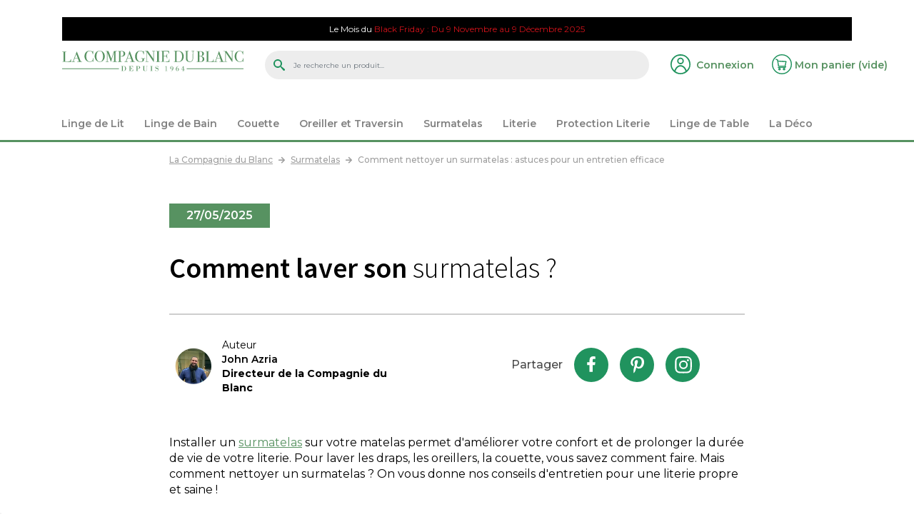

--- FILE ---
content_type: text/html; charset=utf-8
request_url: https://www.lacompagniedublanc.com/surmatelas/comment-nettoyer-un-surmatelas
body_size: 20577
content:
<!DOCTYPE HTML>
<!--[if lt IE 7]> <html class="no-js lt-ie9 lt-ie8 lt-ie7" lang="fr-fr"><![endif]-->
<!--[if IE 7]><html class="no-js lt-ie9 lt-ie8 ie7" lang="fr-fr"><![endif]-->
<!--[if IE 8]><html class="no-js lt-ie9 ie8" lang="fr-fr"><![endif]-->
<!--[if gt IE 8]> <html class="no-js ie9" lang="fr-fr"><![endif]-->
<html lang="fr-fr">
<head prefix="og: http://ogp.me/ns# fb: http://ogp.me/ns/fb# article: http://ogp.me/ns/article#">
<meta charset="utf-8"/>
<title>Comment nettoyer un surmatelas : astuces pour un entretien efficace - La Compagnie du Blanc</title>
<meta name="description" content="Vous ne savez pas comment nettoyer votre surmatelas sans l&#039;abîmer ? Suivez nos conseils pour laver votre surmatelas en 5 étapes ! La Compagnie du Blanc vous explique comment assurer une longue durée de vie !"/>
<meta name="robots" content="index,follow"/>
<meta name="generator" content="PrestaShop"/>
<meta name="facebook-domain-verification" content="okjg6tkbzeq3heubgl177ahcs9ngge"/>
<meta name="viewport" content="width=device-width, minimum-scale=0.25, maximum-scale=1.6, initial-scale=1.0"/>
<meta name="apple-mobile-web-app-capable" content="yes"/>
<link rel="canonical" href="https://www.lacompagniedublanc.com/surmatelas/comment-nettoyer-un-surmatelas"/>
<link rel="icon" type="image/vnd.microsoft.icon" href="/img/favicon-1.ico?1637228345"/>
<link rel="shortcut icon" type="image/x-icon" href="/img/favicon-1.ico?1637228345"/>
<link href="https://fonts.googleapis.com/css2?family=Montserrat:ital,wght@0,400;0,500;0,600;0,700;1,300&display=swap" rel="stylesheet"/>
<link href="https://fonts.googleapis.com/css2?family=Source+Sans+Pro:wght@300;600;700&display=swap" rel="stylesheet"/>
<link rel="stylesheet" href="https://fonts.googleapis.com/css?family=Open+Sans" type="text/css" media="all"/>
<link rel="stylesheet" href="https://fonts.googleapis.com/css?family=Playfair+Display" type="text/css" media="all"/>
<link rel="stylesheet" href="https://www.lacompagniedublanc.com/themes/compagniedublanc3/cache/v_699_db9fe4fbc7e27541f08c07b8145bfeec_all.css" type="text/css" media="all"/>
<script type="text/javascript">//<![CDATA[
;var CUSTOMIZE_TEXTFIELD=null;var FancyboxI18nClose='Fermer';var FancyboxI18nNext='Suivant';var FancyboxI18nPrev='Pr&eacute;c&eacute;dent';var ajax_allowed=false;var ajaxsearch=true;var baseDir='https://www.lacompagniedublanc.com/';var baseUri='https://www.lacompagniedublanc.com/';var blocksearch_type='top';var can_use_oney='0';var contentOnly=false;var currency={"id":1,"name":"Euro","iso_code":"EUR","iso_code_num":"978","sign":"\u20ac","blank":"1","conversion_rate":"1.000000","deleted":"0","format":"2","decimals":"1","active":"1","prefix":"","suffix":" \u20ac","id_shop_list":null,"force_id":false};var currencyBlank=1;var currencyFormat=2;var currencyISO='EUR';var currencyRate=1;var currencySign='€';var customizationIdMessage='Personnalisation';var delete_txt='Supprimer';var displayList=false;var freeProductTranslation='Offert !';var freeShippingTranslation='Livraison gratuite !';var generated_date=1762685696;var hasDeliveryAddress=false;var highDPI=false;var id_lang=2;var img_dir='https://www.lacompagniedublanc.com/themes/compagniedublanc3/img/';var instantsearch=false;var iqitmegamenu_controller_url='https://www.lacompagniedublanc.com/module/iqitmegamenu/default';var iqitmegamenu_swwidth=true;var isGuest=0;var isLogged=0;var isMobile=false;var loading_msg='Chargement';var page_name='cms';var payplug_ajax_url='https://www.lacompagniedublanc.com/module/payplug/ajax';var pixel_ids='918408919408360';var placeholder_blocknewsletter='Saisissez votre adresse e-mail';var pp_custom_add_to_cart=null;var priceDisplayMethod=0;var priceDisplayPrecision=2;var qp_ajax='/modules/quickpass/ajax.php';var quickView=false;var removingLinkText='supprimer cet article du panier';var roundMode=2;var search_url='https://www.lacompagniedublanc.com/recherche';var single_event_tracking=0;var static_token='2962856a7191035bd5cea72cd762b918';var toBeDetermined='À définir';var token='949e0b49906aeaf6b4fafba4d649e987';var usingSecureMode=true;
//]]></script>
<script type="text/javascript" src="https://www.lacompagniedublanc.com/themes/compagniedublanc3/cache/v_311_931f2c13def97e9f4caa8e6854b849f0.js.pagespeed.ce.px2jEJpVdw.js"></script>
<script type="text/javascript" src="//www.google.com/recaptcha/api.js?render=6LcSGNYUAAAAAIeMJdxHE5in1uSAdm_Hk6t3kqpT"></script>
<meta property="og:type" content="article"/>
<meta property="og:site_name" content="La Compagnie du Blanc"/>
<meta property="og:og_title" content="Comment nettoyer un surmatelas : astuces pour un entretien efficace - La Compagnie du Blanc"/>
<meta property="og:og_description" content="Vous ne savez pas comment nettoyer votre surmatelas sans l&#039;abîmer ? Suivez nos conseils pour laver votre surmatelas en 5 étapes ! La Compagnie du Blanc vous explique comment assurer une longue durée de vie !"/>
<meta property="og:url" content="https://www.lacompagniedublanc.com/surmatelas/comment-nettoyer-un-surmatelas"/>
<script type="text/javascript">//<![CDATA[
;function updateFormDatas(){var nb=$('#quantity_wanted').val();var id=$('#idCombination').val();$('#paypal_payment_form input[name=quantity]').val(nb);$('#paypal_payment_form input[name=id_p_attr]').val(id);}$(document).ready(function(){if($('#in_context_checkout_enabled').val()!=1){$('#payment_paypal_express_checkout').click(function(){$('#paypal_payment_form').submit();return false;});}$('#paypal_payment_form').live('submit',function(){updateFormDatas();});function displayExpressCheckoutShortcut(){var id_product=$('input[name="id_product"]').val();var id_product_attribute=$('input[name="id_product_attribute"]').val();$.ajax({type:"GET",url:baseDir+'/modules/paypal/express_checkout/ajax.php',data:{get_qty:"1",id_product:id_product,id_product_attribute:id_product_attribute},cache:false,success:function(result){if(result=='1'){$('#container_express_checkout').slideDown();}else{$('#container_express_checkout').slideUp();}return true;}});}$('select[name^="group_"]').change(function(){setTimeout(function(){displayExpressCheckoutShortcut()},500);});$('.color_pick').click(function(){setTimeout(function(){displayExpressCheckoutShortcut()},500);});if($('body#product').length>0)setTimeout(function(){displayExpressCheckoutShortcut()},500);var modulePath='modules/paypal';var subFolder='/integral_evolution';var baseDirPP=baseDir.replace('http:','https:');var fullPath=baseDirPP+modulePath+subFolder;var confirmTimer=false;if($('form[target="hss_iframe"]').length==0){if($('select[name^="group_"]').length>0)displayExpressCheckoutShortcut();return false;}else{checkOrder();}function checkOrder(){if(confirmTimer==false)confirmTimer=setInterval(getOrdersCount,1000);}});
//]]></script>
<script type="text/javascript">//<![CDATA[
;(window.gaDevIds=window.gaDevIds||[]).push('d6YPbH');(function(i,s,o,g,r,a,m){i['GoogleAnalyticsObject']=r;i[r]=i[r]||function(){(i[r].q=i[r].q||[]).push(arguments)},i[r].l=1*new Date();a=s.createElement(o),m=s.getElementsByTagName(o)[0];a.async=1;a.src=g;m.parentNode.insertBefore(a,m)})(window,document,'script','//www.google-analytics.com/analytics.js','ga');ga('create','UA-12912007-1','auto');ga('require','ec');
//]]></script>
<script type="text/javascript">//<![CDATA[
;window.renderBadge=function(){var ratingBadgeContainer=document.createElement("div");document.body.appendChild(ratingBadgeContainer);window.gapi.load('ratingbadge',function(){window.gapi.ratingbadge.render(ratingBadgeContainer,{"merchant_id":7974443,"position":"BOTTOM_LEFT"});});};
//]]></script>
<script type="text/javascript">//<![CDATA[
;(function(){var po=document.createElement('script');po.type='text/javascript';po.async=true;po.defer=true;po.src='https://apis.google.com/js/platform.js?onload=renderBadge';var s=document.getElementsByTagName('script')[0];s.parentNode.insertBefore(po,s);})();
//]]></script>
<script>//<![CDATA[
;var googlecaptchasitekey="6LcSGNYUAAAAAIeMJdxHE5in1uSAdm_Hk6t3kqpT";
//]]></script>
<script>//<![CDATA[
;var _paq=window._paq=window._paq||[];_paq.push(['trackPageView']);_paq.push(['enableLinkTracking']);(function(){var u="https://matomo.dids.fr/";_paq.push(['setTrackerUrl',u+'matomo.php']);_paq.push(['setSiteId','1']);var d=document,g=d.createElement('script'),s=d.getElementsByTagName('script')[0];g.async=true;g.src=u+'matomo.js';s.parentNode.insertBefore(g,s);})();
//]]></script>
<noscript><p><img src="https://matomo.dids.fr//matomo.php?idsite=1&amp;rec=1" style="border:0;" alt=""/></p></noscript>
<!--[if IE 8]>
		<script src="https://oss.maxcdn.com/libs/html5shiv/3.7.0/html5shiv.js"></script>
		<script src="https://oss.maxcdn.com/libs/respond.js/1.3.0/respond.min.js"></script>
		<![endif]-->
<script>//<![CDATA[
;(function(w,d,s,l,i){w[l]=w[l]||[];w[l].push({'gtm.start':new Date().getTime(),event:'gtm.js'});var f=d.getElementsByTagName(s)[0],j=d.createElement(s),dl=l!='dataLayer'?'&l='+l:'';j.async=true;j.src='https://www.googletagmanager.com/gtm.js?id='+i+dl;f.parentNode.insertBefore(j,f);})(window,document,'script','dataLayer','GTM-N7L92QK');
//]]></script>
</head>
<body id="cms" class="shop_1 cms cms-74 cms-comment-nettoyer-un-surmatelas show-left-column hide-right-column lang_fr">
<noscript><iframe src="https://www.googletagmanager.com/ns.html?id=GTM-N7L92QK" height="0" width="0" style="display:none;visibility:hidden"></iframe></noscript>
<div id="page">
<div class="header-container">
<header id="header">
<div class="video-evenement"></div>
<div class="banner">
<div class="container-fluid">
<div class="row">
<div class="col-12">
<div class="html" style="background-color:#000000"><p><a href="https://www.lacompagniedublanc.com/black-friday">Le Mois du <span style="color: #d0121a;">Black Friday : Du 9 Novembre au 9 Décembre 2025</span></a></p></div>
</div>
</div>
</div>
</div>
<div class="head">
<div class="container-fluid">
<div class="row">
<div id="header_logo" class="col-8 col-md-8 col-lg-3">
<a href="https://www.lacompagniedublanc.com/" title="La Compagnie du Blanc">
<img class="logo img-fluid" src="/themes/compagniedublanc3/img/LOGO_LA-COMPAGNIE-DU-BLANC.svg" alt="La Compagnie du Blanc" width="681" height="91"/>
</a>
</div>
<div class="col-12 col-lg-6 order-2 order-lg-0 mt-2 mt-sm-3 mt-md-4 mt-lg-0" itemscope itemtype="http://schema.org/WebSite">
<meta itemprop="url" content="https://www.lacompagniedublanc.com/"/>
<div id="search_block_top" class="clearfix">
<form id="searchbox" method="get" action="//www.lacompagniedublanc.com/recherche" itemprop="potentialAction" itemscope itemtype="http://schema.org/SearchAction">
<meta itemprop="target" content="//www.lacompagniedublanc.com/recherche?search_query={search_query}"/>
<input type="hidden" name="controller" value="search"/>
<input type="hidden" name="orderby" value="position"/>
<input type="hidden" name="orderway" value="desc"/>
<input class="search_query form-control" type="text" id="search_query_top" name="search_query" placeholder="Je recherche un produit..." value="" itemprop="query-input"/>
<button type="submit" name="submit_search" class="btn btn-secondary button-search">
<span>OK</span>
</button>
</form>
</div>
</div>
<div class="header_user_info col-2 col-md-1 col-xl-1_5 d-none d-md-block">
<a class="login" href="https://www.lacompagniedublanc.com/mon-compte" rel="nofollow" title="Identifiez-vous">
<span class="d-none d-xl-inline-block">Connexion</span>
</a>
</div>
<div class="col-2 col-md-1 col-xl-1_5 text-right">
<div class="shopping_cart">
<a href="https://www.lacompagniedublanc.com/commande" title="Voir mon panier" rel="nofollow">
<b class="d-none d-xl-inline-block">Mon panier</b>
<span class="ajax_cart_quantity_container unvisible">(<span class="ajax_cart_quantity">0</span>)</span>
<span class="d-none d-sm-inline-block ajax_cart_total unvisible">
</span>
<span class="d-none d-xl-inline-block ajax_cart_no_product">(vide)</span>
</a>
<div class="cart_block block exclusive">
</div>
</div>
</div>
<div id="layer_cart" class="layer_cart">
<div class="row">
<div class="layer_cart_product col-12 col-sm-6">
<span class="cross" title="Fermer la fenêtre"></span>
<span class="title">
<strong>Produit ajouté au panier</strong><br/>avec succès
</span>
<div class="product-image-container layer_cart_img">
</div>
<div class="layer_cart_product_info">
<span id="layer_cart_product_title" class="product-name"></span>
<span id="layer_cart_product_attributes"></span>
<div>
<strong class="dark">Quantité</strong>
<span id="layer_cart_product_quantity"></span>
</div>
<div>
<strong class="dark">Total</strong>
<span id="layer_cart_product_price"></span>
</div>
</div>
</div>
<div class="layer_cart_cart col-12 col-sm-6">
<span class="title">
<span class="ajax_cart_product_txt_s  unvisible">
Il y a <span class="ajax_cart_quantity">0</span> produits dans votre panier.
</span>
<span class="ajax_cart_product_txt ">
Il y a 1 produit dans votre panier.
</span>
</span>
<div class="layer_cart_row">
<span class="dark">
Total produits
</span>
<strong class="ajax_block_products_total">
</strong>
</div>
<div class="layer_cart_row">
<span class="dark unvisible">
Frais de port&nbsp;	</span>
<strong class="ajax_cart_shipping_cost unvisible">
À définir	</strong>
</div>
<div class="layer_cart_row total">
<span class="dark">
Total
</span>
<strong class="ajax_block_cart_total">
</strong>
</div>
<div class="button-container">
<span class="continue" title="Continuer mes achats">
<span>
<i class="icon fa icon-chevron-left left"></i>Continuer mes achats
</span>
</span>
<a class="btn btn-secondary button button-medium" href="https://www.lacompagniedublanc.com/commande" title="Commander" rel="nofollow">Commander</a>
</div>
</div>
</div>
<div class="crossseling"></div>
</div>
<div class="layer_cart_overlay"></div>
<div style="display: none;">
<div id="broderie_layer" class="container">
<input type="hidden" id="broderie_parametres" name="broderie_parametres" value=""/>
<div class="row">
<div class="col-12 col-sm-6">
<p class="broderie">Veuillez personnaliser votre broderie :</p>
</div>
<div class="col-12 col-sm-6 text-right d-none">
<p id="layer_broderie_type" style="font-size:1em">&nbsp;</p>
</div>
</div>
<div class="row">
<div class="col-12 col-sm-8">
<div class="row">
<div class="col-12 col-sm-6">
<div id="layer_broderie_position" class="form-group">
<label for="broderie_position">Position :</label>
<select id="broderie_position" name="broderie_position" class="form-control">
<option value="poitrine">poitrine</option>
<option value="dos">dos</option>
</select>
</div>
</div>
<div class="col-12 col-sm-6">
<div id="layer_broderie_font" class="form-group">
<label for="broderie_font">Police de caractères :</label>
<select id="broderie_font" name="broderie_font" class="form-control">
<option value="Classique" style="font-family:MTCORSVA">Classique</option>
<option value="Bâton" style="font-family:'Open Sans'">Bâton</option>
<option value="Playfair" style="font-family:'Playfair Display'">Playfair</option>
<option value="Commercial" style="font-family:'commercial_scriptregular'">Commercial</option>
</select>
</div>
</div>
</div>
<div id="layer_broderie_couleur" class="form-group">
<label for="broderie_couleur">Couleur du fil :&nbsp;<span class="selected_color_label"></span></label>
<div class="d-none d-sm-block">
<ul id="broderie-color-picker" class="clearfix">
<li class="selected">
<a class="color_pick" title="Blanc">
<span class="color" style="background-color:#ffffff"></span>
<span class="name">Blanc</span>
</a>
</li>
<li>
<a class="color_pick" title="Anthracite">
<span class="color" style="background-color:#606060"></span>
<span class="name">Anthracite</span>
</a>
</li>
<li>
<a class="color_pick" title="Beige">
<span class="color" style="background-color:#C8AD7F"></span>
<span class="name">Beige</span>
</a>
</li>
<li>
<a class="color_pick" title="Bleu Marine">
<span class="color" style="background-color:#00006e"></span>
<span class="name">Bleu Marine</span>
</a>
</li>
<li>
<a class="color_pick" title="Chocolat">
<span class="color" style="background-color:#4c2b11"></span>
<span class="name">Chocolat</span>
</a>
</li>
<li>
<a class="color_pick" title="Fuchsia">
<span class="color" style="background-color:#ff3fbd"></span>
<span class="name">Fuchsia</span>
</a>
</li>
<li>
<a class="color_pick" title="Gris Perle">
<span class="color" style="background-color:#CECECE"></span>
<span class="name">Gris Perle</span>
</a>
</li>
<li>
<a class="color_pick" title="Noir">
<span class="color" style="background-color:#000000"></span>
<span class="name">Noir</span>
</a>
</li>
<li>
<a class="color_pick" title="Orange">
<span class="color" style="background-color:#f68c00"></span>
<span class="name">Orange</span>
</a>
</li>
<li>
<a class="color_pick" title="Rose Pâle">
<span class="color" style="background-color:#ffdcea"></span>
<span class="name">Rose Pâle</span>
</a>
</li>
<li>
<a class="color_pick" title="Rouge">
<span class="color" style="background-color:#ff0000"></span>
<span class="name">Rouge</span>
</a>
</li>
<li>
<a class="color_pick" title="Taupe">
<span class="color" style="background-color:#856D4D"></span>
<span class="name">Taupe</span>
</a>
</li>
<li>
<a class="color_pick" title="Turquoise">
<span class="color" style="background-color:#00ffff"></span>
<span class="name">Turquoise</span>
</a>
</li>
<li>
<a class="color_pick" title="Vert Anis">
<span class="color" style="background-color:#d6ff7b"></span>
<span class="name">Vert Anis</span>
</a>
</li>
<li>
<a class="color_pick" title="Gris métal">
<span class="color" style="background-color:#CACFD2"></span>
<span class="name">Gris métal</span>
</a>
</li>
<li>
<a class="color_pick" title="Vert émeraude">
<span class="color" style="background-color:#1B7872"></span>
<span class="name">Vert émeraude</span>
</a>
</li>
<li>
<a class="color_pick" title="Aubergine">
<span class="color" style="background-color:#8A5B82"></span>
<span class="name">Aubergine</span>
</a>
</li>
<li>
<a class="color_pick" title="Or">
<span class="color" style="background-color:#FFD700"></span>
<span class="name">Or</span>
</a>
</li>
<li>
<a class="color_pick" title="Argent">
<span class="color" style="background-color:#C0C0C0"></span>
<span class="name">Argent</span>
</a>
</li>
</ul>
</div>
<div class="d-block d-sm-none">
<div class="color_selector">
<select id="broderie_couleur" name="broderie_couleur">
<option value="Blanc" data-color="#ffffff">Blanc</option>
<option value="Anthracite" data-color="#606060">Anthracite</option>
<option value="Beige" data-color="#C8AD7F">Beige</option>
<option value="Bleu Marine" data-color="#00006e">Bleu Marine</option>
<option value="Chocolat" data-color="#4c2b11">Chocolat</option>
<option value="Fuchsia" data-color="#ff3fbd">Fuchsia</option>
<option value="Gris Perle" data-color="#CECECE">Gris Perle</option>
<option value="Noir" data-color="#000000">Noir</option>
<option value="Orange" data-color="#f68c00">Orange</option>
<option value="Rose P&acirc;le" data-color="#ffdcea">Rose P&acirc;le</option>
<option value="Rouge" data-color="#ff0000">Rouge</option>
<option value="Taupe" data-color="#856D4D">Taupe</option>
<option value="Turquoise" data-color="#00ffff">Turquoise</option>
<option value="Vert Anis" data-color="#d6ff7b">Vert Anis</option>
<option value="Gris m&eacute;tal" data-color="#CACFD2">Gris m&eacute;tal</option>
<option value="Vert &eacute;meraude" data-color="#1B7872">Vert &eacute;meraude</option>
<option value="Aubergine" data-color="#8A5B82">Aubergine</option>
<option value="Or" data-color="#FFD700">Or</option>
<option value="Argent" data-color="#C0C0C0">Argent</option>
</select>
<span class="color-name">Blanc</span>
<span class="selector_arrow"></span>
</div>
</div>
</div>
</div>
<div class="col-12 col-sm-4">
<div id="layer_broderie_texte" class="form-group">
<label for="broderie_texte">Texte :</label>
<input type="text" id="broderie_texte" name="broderie_texte" class="form-control" value=""/>&nbsp;(<span id="broderie_texte_nb_car_max">&nbsp;</span>&nbsp;lettres max)
</div>
<div class="form-group">
<label class="d-none"></label>
<div id="layer_broderie_preview_container">
<p id="broderie_preview" style="color:#ffffff;font-family:MTCORSVA"></p>
</div>
</div>
</div>
</div>
<div class="row">
<div class="col-12 text-center">
<input type="button" id="CancelEmbroideryCustomization" name="CancelEmbroideryCustomization" value="Annuler" onclick="$.fancybox.close(); return false;" class="exclusive"/>&nbsp;<input type="button" id="AddToCartAfterEmbroideryCustomization" name="AddToCartAfterEmbroideryCustomization" value="Ajouter au panier" onclick="return false;" class="exclusive"/>
</div>
</div>
</div>
</div>
<div style="display: none;">
<div id="store-price-mention">
<img class="logo img-fluid" src="https://www.lacompagniedublanc.com/img/xla-compagnie-du-blanc-logo-16372283261.jpg.pagespeed.ic.-jRwDWSNb0.webp" alt="La Compagnie du Blanc"/>
<p>
&laquo;&nbsp;Au lieu de&nbsp;&raquo; est une indication sur le prix de vente conseill&eacute; par le fabricant (prix catalogue). Lorsque celui-ci est indisponible, il s'agit du prix de vente relev&eacute; chez un ou plusieurs distributeurs.<br/>
Sauf mention sp&eacute;ciale sur la fiche article, il ne s'agit pas d'un article sold&eacute; ou b&eacute;n&eacute;ficiant d'une r&eacute;duction temporaire de prix (Vente Flash, baisse de prix exceptionnelle dans le cadre d'une op&eacute;ration promotionelle), mais du prix discount dont nous vous faisons profiter.<br/>
<br/><br/>
Pour les articles sold&eacute;s, nous vous pr&eacute;cisons sur la fiche produit la mention "article sold&eacute;", ce qui correspond au prix le plus bas appliqu&eacute; durant les 30 jours pr&eacute;c&eacute;dant la p&eacute;riode de solde.
</p>
</div>
</div>
<div id="">
<div style="display:none">
<div id="quickpass">
<form method="POST">
<label>Veuillez saisir votre adresse email</label>
<div class="input-group">
<input type="email" class="form-control qp_email" name="qp_email" id="qp_email" value="" placeholder=""/>
<span class="input-group-btn">
<button name="qp_passreco" id="qp_passreco" type="button" class="btn btn-secondary">Récupérer</button>
</span>
<div class="clearfix"></div>
</div>
<div class="clearfix"></div>
<label class="alert" id="resltmsg"></label>
</form>
<div class="overlay forcehide"><img src="/modules/quickpass/views/img/indicator_bar.gif.pagespeed.ce.V8oaIIXYLw.gif" alt="En cours de traitement" title="En cours de traitement"/></div>
</div>
</div>
</div><div id="menu-sandwich" class="col-2 col-md-2 col-lg-1 d-xl-none text-right">
<a href="#"><i class="icon fa icon-bars"></i><span>Menu</span></a>
</div>
</div>
</div>
</div>
</header>
<div id="top_column">
<div class="container-fluid">
<div class="row"><div class="iqitmegamenu-wrapper clearfix">
<div id="iqitmegamenu-horizontal" class="iqitmegamenu  cbp-nosticky " role="navigation">
<div class="cat-title">
<div class="extra-buttons d-lg-none">
<a class="button" href="https://www.lacompagniedublanc.com/contactez-nous">Contactez-nous</a>
<a class="logged" href="https://www.lacompagniedublanc.com/mon-compte" title="Voir mon compte client" class="account" rel="nofollow"><span>Mon compte</span></a>
</div>
<div class="menu-button"></div>
</div>
<div class="">
<nav id="cbp-hrmenu" class="cbp-hrmenu cbp-horizontal cbp-hrsub-narrow   cbp-fade-slide-bottom    cbp-submenu-notarrowed  cbp-submenu-notarrowed  ">
<ul>
<li class="cbp-hrmenu-tab cbp-hrmenu-tab-3  cbp-has-submeu">
<a href="https://www.lacompagniedublanc.com/linge-de-lit">
<span class="cbp-tab-title"> <i class="icon fa icon-align-justify cbp-mainlink-icon"></i>
Linge de Lit <i class="icon fa icon-angle-down cbp-submenu-aindicator"></i></span>
</a>
</li>
<li class="cbp-hrmenu-tab cbp-hrmenu-tab-4  cbp-has-submeu">
<a href="https://www.lacompagniedublanc.com/linge-de-bain">
<span class="cbp-tab-title"> <i class="icon fa icon-align-justify cbp-mainlink-icon"></i>
Linge de Bain <i class="icon fa icon-angle-down cbp-submenu-aindicator"></i></span>
</a>
</li>
<li class="cbp-hrmenu-tab cbp-hrmenu-tab-6  cbp-has-submeu">
<a href="https://www.lacompagniedublanc.com/couettes">
<span class="cbp-tab-title">
Couette <i class="icon fa icon-angle-down cbp-submenu-aindicator"></i></span>
</a>
</li>
<li class="cbp-hrmenu-tab cbp-hrmenu-tab-9  cbp-has-submeu">
<a href="https://www.lacompagniedublanc.com/oreillers">
<span class="cbp-tab-title">
Oreiller et Traversin <i class="icon fa icon-angle-down cbp-submenu-aindicator"></i></span>
</a>
</li>
<li class="cbp-hrmenu-tab cbp-hrmenu-tab-10  cbp-has-submeu">
<a href="https://www.lacompagniedublanc.com/surmatelas">
<span class="cbp-tab-title">
Surmatelas <i class="icon fa icon-angle-down cbp-submenu-aindicator"></i></span>
</a>
</li>
<li class="cbp-hrmenu-tab cbp-hrmenu-tab-11  cbp-has-submeu">
<a href="https://www.lacompagniedublanc.com/matelas">
<span class="cbp-tab-title">
Literie <i class="icon fa icon-angle-down cbp-submenu-aindicator"></i></span>
</a>
</li>
<li class="cbp-hrmenu-tab cbp-hrmenu-tab-7  cbp-has-submeu">
<a href="https://www.lacompagniedublanc.com/protection-lit">
<span class="cbp-tab-title">
Protection Literie <i class="icon fa icon-angle-down cbp-submenu-aindicator"></i></span>
</a>
</li>
<li class="cbp-hrmenu-tab cbp-hrmenu-tab-5  cbp-has-submeu">
<a href="https://www.lacompagniedublanc.com/linge-de-table">
<span class="cbp-tab-title"> <i class="icon fa icon-align-justify cbp-mainlink-icon"></i>
Linge de Table <i class="icon fa icon-angle-down cbp-submenu-aindicator"></i></span>
</a>
</li>
<li class="cbp-hrmenu-tab cbp-hrmenu-tab-8  cbp-has-submeu">
<a href="https://www.lacompagniedublanc.com/deco">
<span class="cbp-tab-title">
La Déco <i class="icon fa icon-angle-down cbp-submenu-aindicator"></i></span>
</a>
</li>
</ul>
</nav>
</div>
</div>
</div>
</div>
</div>
</div>
</div>
<div class="columns-container">
<div id="columns" class="container">
<div class="main-column-container row">
<div id="center_column" class="center_column col-12 col-sm-12">
<div class="container-fluid-page">
<ol class="breadcrumb clearfix" itemscope itemtype="http://schema.org/BreadcrumbList">
<li itemprop="itemListElement" itemscope itemtype="http://schema.org/ListItem">
<a class="home" itemprop="item" href="https://www.lacompagniedublanc.com/" title="Retour &agrave; l&#039;accueil"><span itemprop="name">La Compagnie du Blanc</span></a>
<meta itemprop="position" content="1"/>
</li>
<li itemprop="itemListElement" itemscope itemtype="http://schema.org/ListItem"><a itemprop="item" href="https://www.lacompagniedublanc.com/surmatelas"><span itemprop="name">Surmatelas</span></a><meta itemprop="position" content="2"/></li><li itemprop="itemListElement" itemscope itemtype="http://schema.org/ListItem"><span itemprop="name">Comment nettoyer un surmatelas : astuces pour un entretien efficace</span><meta itemprop="position" content="3"/></li>
</ol>
<div class="rte sub_cat">
<div class="wordpress-head">
<div class="date">27/05/2025</div>
<h1>Comment laver son surmatelas ?</h1>
<blockquote class="wp-block-quote">
<p><span><i>Auteur</i><br/><strong>John Azria</strong><br/>Directeur de la Compagnie du Blanc<br/></span></p>
<div class="social-share">
<p>Partager</p>
<ul>
<li><a href="https://www.facebook.com/sharer/sharer.php?u=https%3A%2F%2Fwww.lacompagniedublanc.com%2Fsurmatelas%2Fcomment-nettoyer-un-surmatelas&p=Comment+nettoyer+un+surmatelas+%3A+astuces+pour+un+entretien+efficace+-+La+Compagnie+du+Blanc" target="_blank" class="facebook">Facebook</a>
<li><a href="https://pinterest.com/pin/create/button/?url=https%3A%2F%2Fwww.lacompagniedublanc.com%2Fsurmatelas%2Fcomment-nettoyer-un-surmatelas&description=Comment+nettoyer+un+surmatelas+%3A+astuces+pour+un+entretien+efficace+-+La+Compagnie+du+Blanc" target="_blank" class="pinterest">Pinterest</a>
<li><a href="https://www.instagram.com/?url=https%3A%2F%2Fwww.lacompagniedublanc.com%2Fsurmatelas%2Fcomment-nettoyer-un-surmatelas" target="_blank" class="instagram">Instagram</a>
</ul>
</div>
</blockquote>
</div>
<div class="cms-content">
<p>Installer un <a href="https://www.lacompagniedublanc.com/surmatelas">surmatelas</a> sur votre matelas permet d'améliorer votre confort et de prolonger la durée de vie de votre literie. Pour laver les draps, les oreillers, la couette, vous savez comment faire. Mais comment nettoyer un surmatelas ? On vous donne nos conseils d'entretien pour une literie propre et saine !</p>
<h2>Nettoyer un surmatelas à la main</h2>
<p>La meilleure façon de laver votre surmatelas sans l’abîmer est le nettoyage à la main.</p>
<blockquote class="wp-block-quote bon-a-savoir">
<p><span><strong>Bon à savoir</strong></span></p>
<p>Plus la densité du surmatelas sera élevée, plus il sera difficile de le plier pour le laver en machine ou dans une baignoire.</p>
</blockquote>
<h3>Nettoyer un surmatelas rapidement</h3>
<p>Voici les 5 étapes du lavage d'un surmatelas peu sale :</p>
<ul>
<li>Mélangez un demi litre d’eau et une tasse de vinaigre blanc ;</li>
<li>Imprégnez ensuite une éponge ou un torchon de ce mélange avant de presser l'éponge pour ôter le surplus ;</li>
<li>Appliquez sur le surmatelas en tamponnant ;</li>
<li>Rincez à l’aide d’un second tissu ou éponge imbibé(e) d’eau claire ;</li>
<li>Laissez sécher au soleil.</li>
</ul>
<h3>Nettoyer un surmatelas en profondeur</h3>
<p>Si votre surmatelas est taché ou qu'il n'a pas été lavé depuis longtemps, il est préférable d'opter pour un lavage complet à l'eau et avec de la lessive, dans une baignoire, par exemple.</p>
<p>Pour ce faire :</p>
<ul>
<li>placez votre surmateals dans la baignoire et fermez la bonde ;</li>
<li>remplissez d'eau pour couvrir le surmatelas ;</li>
<li>ajoutez votre lessive habituelle en plus grande quantité ;</li>
<li>ajoutez du désinfectant du linge efficace même à froid ;</li>
<li>mélangez pour répartir la lessive ;</li>
<li>frottez le surmatelas sur ses deux côtés ;</li>
<li>videz la baignoire et rincez abondamment avant de laisser le surplus d'eau sécouler ;</li>
<li>après 20 minutes, essorez le surmatelas sans le tordre ;</li>
<li>étendez au soleil pour faire sécher.</li>
</ul>
<blockquote class="wp-block-quote conseil">
<p><span><strong>Le conseil de John</strong></span></p>
<p>Avant de nettoyer votre surmatelas, utilisez un aspirateur pour ôter la poussière et une partie des acariens, squames, cheveux, poils… Cela évitera de les voir flotter dans l’eau de lavage et qu’ils s’incrustent de nouveau dans le surmatelas. Vous pouvez aussi le secouer dehors ou le laisser quelques heures au soleil. Les rayons UV ont un pouvoir désinfectant efficace.</p>
</blockquote>
<h2>Autres méthodes pour nettoyer un surmatelas</h2>
<h3>Laver un surmatelas au pressing</h3>
<p>Pour éviter les accidents de lavage, vous pouvez confier votre surmatelas à un pressing. Prenez bien soin de renseigner le professionnel sur les matières de garnissage du surmatelas afin d'éviter un nettoyage inapproprié.</p>
<h3>Laver un surmatelas dans un lavomatique</h3>
<p>Compte tenu du volume que représente un surmatelas, il est souvent indiqué de le laver en lavomatique. C'est moins coûteux qu'au pressing et plus pratique qu'à la maison dans un lave-linge standard. Les lavomatiques sont équipés de lave-linge grand volume avec des tambours et des portes XXL permettant d'y laver des couettes.</p>
<h3>Laver un surmatelas en machine</h3>
<p>Le lavage en machine est possible pour les surmatelas déhoussables. Dans ce cas, il suffit de le déhousser et de ne laver que la housse. en mousse à mémoire de forme qui sont généralement déhoussables. Pour les surmatelas non déhoussables, il faut être équipé d'une machine à laver grande capacité. Concernant l'essorage, privilégiez un essorage doux : maximum 8000 tours/minutes.</p>
<h2>Quelle température de lavage pour un surmatelas ?</h2>
<p>La température de lavage d’un surmatelas lavable en machine varie entre 30 et 40°C selon la matière de garnissage. Pour les <a href="https://www.lacompagniedublanc.com/surmatelas/6695-surmatelas-de-confort-grand-hotel-nuage-1700gm2.html">surmatelas en plumes</a>, le lavage ne doit pas excéder 40°C. Pour un <a href="https://www.lacompagniedublanc.com/surmatelas/8846-surmatelas-de-confort-somptueux.html">surmatelas en laine</a>, tout lavage est interdit. Le pressing est donc la seule alternative. Les <a href="https://www.lacompagniedublanc.com/surmatelas/7492-surmatelas-de-confort-serenite-700gm2.html">surmatelas synthétiques</a> peuvent passer en machine sans problème et même au sèche-linge !</p>
<blockquote class="wp-block-quote conseil">
<p><span><strong>Le conseil de John</strong></span></p>
<p>Confirmez toujours les méthodes de lavage en vérifiant l’étiquette et les <a href="https://www.lacompagniedublanc.com/blog/decrypter-etiquettes-de-lavage-de-linge-de-maison/">pictogrammes d’entretien du linge</a>.</p>
</blockquote>
<h2>À quelle fréquence nettoyer un surmatelas ?</h2>
<p>Comme le matelas, votre surmatelas est concerné par les acariens, les bactéries et la transpiration. Aussi, il est important de l'entretenir en le nettoyant régulièrement. Mais à quelle fréquence ? En règle générale, le surmatelas doit être nettoyé tous les 3 à 6 mois, comme une couette. Soit à chaque changement de saison, soit après l'été et après l'hiver.</p>
<p>➡️ Si votre surmatelas possède une housse amovible, il suffit de la laver, tous les mois ou à chaque changement de draps.</p>
<p>➡️ Si votre surmatelas est utilisé de manière occasionnelle, un nettoyage annuel suffit amplement.</p>
<p>➡️ Si vous utilisez votre surmatelas au quotidien, on préconise un nettoyage deux fois par an au minimum.</p>
<h2>Comment bien entretenir votre surmatelas pour prolonger sa durée de vie ?</h2>
<p>Que ce soit pour nettoyer des taches diverses ou enlever la poussière et acariens, l'<a href="https://www.lacompagniedublanc.com/surmatelas/entretien">entretien d'un surmatelas</a> est semblable à l'<a href="https://www.lacompagniedublanc.com/couettes/laver-une-couette">entretien d'une couette</a>. Un lavage tous les six mois ou une fois par an suffit à le garder propre.</p>
<p>Comme pour le reste de votre literie, votre surmatelas a besoin d'être aéré. <a href="https://www.lacompagniedublanc.com/blog/ventilation-chambre-humide///">Ventiler la chambre</a> une fois par jour pendant une dizaine de minutes permet de réguler le taux d'humidité et de limiter la prolifération de bactéries et virus dans l'air et des <a href="https://www.lacompagniedublanc.com/blog/nos-conseils-combattre-acariens/">acariens dans votre lit</a>.</p>
<p>Pour augmenter la durée de vie de votre surmatelas, vous pouvez aussi nettoyer votre sommier une fois par an en frottant les lattes avec un chiffon microfibre imprégné de savon.</p>
<h2>Nos conseils pour un nettoyage optimal de votre surmatelas</h2>
<ul>
<li>Vérification de l’étiquette : lisez toujours les instructions du fabricant (température, lavage, lavable en machine ou non).</li>
<li>Lavage doux : optez pour un cycle délicat à 30 ou 40 °C maximum si le surmatelas passe en machine.</li>
<li>Essorage à faible vitesse : un essorage trop rapide peut endommager le garnissage du surmatelas en le déformant.</li>
<li>Lessive douce : évitez les agents blanchissants et les produits agressifs qui peuvent abîmer l'enveloppe et le garnissage.</li>
<li>Séchage à plat : privilégiez un séchage à l’air libre ou en machine à basse température, pour éviter les déformations et assurez-vous que le surmatelas est complètement sec avant de le repositionner sur le matelas.</li>
<li>Aspiration régulière : en plus de l'aération quotidienne de votre chambre, aspirez la surface de votre surmatelas à chaque changement de draps pour ôter les poussières et les acariens qui s'y trouvent.</li>
</ul>
</div>
</div>
<script type="application/ld+json">
	{
	"@context": "https://schema.org",
	"@type": "Article",
	"mainEntityOfPage": {
		"@type": "WebPage",
		"@id": "https:\/\/www.lacompagniedublanc.com\/surmatelas\/comment-nettoyer-un-surmatelas"
	},
	"headline": "Comment nettoyer un surmatelas : astuces pour un entretien efficace",
	"description": "Vous ne savez pas comment nettoyer votre surmatelas sans l'ab\u00eemer ? Suivez nos conseils pour laver votre surmatelas en 5 \u00e9tapes ! La Compagnie du Blanc vous explique comment assurer une longue dur\u00e9e de vie !",
	"author": {
		"@type": "Organization",
		"name": "La Compagnie du Blanc",
		"url": "https://www.lacompagniedublanc.com/"
	},  
	"publisher": {
		"@type": "Organization",
		"name": "La Compagnie du Blanc",
		"logo": {
		"@type": "ImageObject",
		"url": "https://www.lacompagniedublanc.com/themes/compagniedublanc3/img/LOGO_LA-COMPAGNIE-DU-BLANC.svg"
		}
	},
	"datePublished": "2022-09-06 15:46:56",
	"dateModified": "2025-05-27 11:19:10"
	}
	</script>
</div>
</div>
</div>
</div>
<div class="container-fluid wordpress-headless wordpress-related-posts-block-container">
<div class="row wordpress-related-posts-block">
<div class="col-12">
<h2 class="wordpress-related-posts-title"><span>Articles</span> liés...</h2>
<ul id="wordpress-related-posts" class="row">
<li class="col">
<div>
<a class="title" href="https://www.lacompagniedublanc.com/surmatelas/mettre">Comment mettre un surmatelas sur son matelas ?</a>
<a class="read" href="https://www.lacompagniedublanc.com/surmatelas/mettre">Lire l'article</a>
</div>
</li>
<li class="col">
<div>
<a class="title" href="https://www.lacompagniedublanc.com/surmatelas/entretien">Comment entretenir un surmatelas ?</a>
<a class="read" href="https://www.lacompagniedublanc.com/surmatelas/entretien">Lire l'article</a>
</div>
</li>
<li class="col">
<div>
<a class="title" href="https://www.lacompagniedublanc.com/surmatelas/glisse">Comment empêcher un surmatelas de glisser ?</a>
<a class="read" href="https://www.lacompagniedublanc.com/surmatelas/glisse">Lire l'article</a>
</div>
</li>
</ul>
</div>
</div>
</div>
<div>
<div>
<div>
<div>
<br/>
</div>
</div>
</div>
</div>
</div>
<div class="footer-container">
<div class="container-fluid"><div class="row">
<div id="linksbox_block_container" class="col-12">
<div class="container-fluid-page">
<div class="row">
<div id="linksbox_block" class="col-12">
<div>
<h2>Vous pourriez être <strong>intéressés par...</strong></h2>
<ul id="linksbox_links">
<li><a href="https://www.lacompagniedublanc.com/surmatelas/quel-surmatelas-choisir-pour-mal-de-dos">Quel surmatelas choisir pour votre mal de dos ?</a></li><li><a href="https://www.lacompagniedublanc.com/surmatelas/quel-surmatelas-pour-matelas-trop-ferme">Quel surmatelas pour un matelas trop ferme ?</a></li><li><a href="https://www.lacompagniedublanc.com/surmatelas/les-differents-types-de-surmatelas">Les différents types de surmatelas</a></li><li><a href="https://www.lacompagniedublanc.com/surmatelas/comment-choisir-son-surmatelas">Comment choisir son surmatelas ?</a></li><li><a href="https://www.lacompagniedublanc.com/surmatelas/a-quoi-sert-un-surmatelas">A quoi sert un surmatelas ?</a></li>
</ul>
</div>
</div>
</div>
</div>
</div>
<script type="text/javascript">//<![CDATA[
;ga('send','pageview');
//]]></script> <script async src="https://www.googletagmanager.com/gtag/js?id=AW-1032195735"></script> <script>//<![CDATA[
;window.dataLayer=window.dataLayer||[];function gtag(){dataLayer.push(arguments);}gtag('js',new Date());gtag('config','AW-1032195735');
//]]></script>
<div id="reinsurance_block" class="container-fluid mt-5">
<ul class="row">
<li class="col-4 col-lg-2"><a href="/blog/nos-garanties/#1"><img src="[data-uri]" alt="Paiement 100%
sécurisé"/> <span>Paiement 100%<br/>
sécurisé</span></a></li>
<li class="col-4 col-lg-2"><a href="/blog/nos-garanties/#2"><img src="[data-uri]" alt="Livraison Colissimo
suivi"/> <span>Livraison Colissimo<br/>
suivi</span></a></li>
<li class="col-4 col-lg-2"><a href="/blog/nos-garanties/#3"><img src="[data-uri]" alt="Garanti satisfait
ou remboursé"/> <span>Garanti satisfait<br/>
ou remboursé</span></a></li>
<li class="col-4 col-lg-2"><a href="/blog/nos-garanties/#4"><img src="[data-uri]" alt="Des conseillers
à votre service"/> <span>Des conseillers<br/>
à votre service</span></a></li>
<li class="col-4 col-lg-2"><a href="https://www.lacompagniedublanc.com/produits-personnalisables"><img src="[data-uri]" alt="Broderies
Personnalisées"/> <span>Broderies<br/>
Personnalisées</span></a></li>
<li class="col-4 col-lg-2"><a href="/blog/notre-boutique/"><img src="[data-uri]" alt="Showroom
Retrait en boutique"/> <span>Showroom<br/>
Retrait en boutique</span></a></li>
</ul>
</div>
<script type="text/javascript">//<![CDATA[
;$(document).ready(function(){plugins=new Object;plugins.adobe_director=(PluginDetect.getVersion("Shockwave")!=null)?1:0;plugins.adobe_flash=(PluginDetect.getVersion("Flash")!=null)?1:0;plugins.apple_quicktime=(PluginDetect.getVersion("QuickTime")!=null)?1:0;plugins.windows_media=(PluginDetect.getVersion("WindowsMediaPlayer")!=null)?1:0;plugins.sun_java=(PluginDetect.getVersion("java")!=null)?1:0;plugins.real_player=(PluginDetect.getVersion("RealPlayer")!=null)?1:0;navinfo={screen_resolution_x:screen.width,screen_resolution_y:screen.height,screen_color:screen.colorDepth};for(var i in plugins)navinfo[i]=plugins[i];navinfo.type="navinfo";navinfo.id_guest="78127798";navinfo.token="763898d21e237b0aa5539d04c1f95e533ccb8c41";$.post("https://www.lacompagniedublanc.com/index.php?controller=statistics",navinfo);});
//]]></script>
<script type="text/javascript">//<![CDATA[
;var time_start;$(window).load(function(){time_start=new Date();});$(window).unload(function(){var time_end=new Date();var pagetime=new Object;pagetime.type="pagetime";pagetime.id_connections="71558480";pagetime.id_page="6012";pagetime.time_start="2025-11-09 11:54:56";pagetime.token="0242c325d0b93ecb6284ad5e728adda2bf6e5b4a";pagetime.time=time_end-time_start;$.post("https://www.lacompagniedublanc.com/index.php?controller=statistics",pagetime);});
//]]></script>
<script>//<![CDATA[
;var pageview_event_id=getCookie('pageview_event_id');var pp_price_precision=2;var deferred_loading=0;var deferred_seconds=0;var event_time=1762685696;var local_time=new Date().getTime();var consentStatus=false;var pp_aurl='https://www.lacompagniedublanc.com/module/facebookconversiontrackingplus/AjaxConversion'.replace(/&amp;/g,"&");function generateEventId(eventName,round){round=(typeof round!=='undefined')?round:10;return'78127798'+'.'+eventName+'.'+generateEventTime(round);}function getCookie(cName){const name=cName+"=";const cDecoded=decodeURIComponent(document.cookie);const cArr=cDecoded.split('; ');let res;cArr.forEach(val=>{if(val.indexOf(name)===0)res=val.substring(name.length);})
return res}function deleteCookie(name){var paths=window.location.pathname.split('/');var pl=paths.length;var acupath='';for(let i=0;i<pl;i++){acupath+='/'+paths[i];acupath=acupath.replace('//','/');document.cookie=name+'=; Path='+acupath+'; Domain='+window.location.host+'; Expires=Thu, 01 Jan 1970 00:00:01 GMT;';}}function getRandomString(length){var randomChars='ABCDEFGHIJKLMNOPQRSTUVWXYZabcdefghijklmnopqrstuvwxyz0123456789';var result='';for(var i=0;i<length;i++){result+=randomChars.charAt(Math.floor(Math.random()*randomChars.length));}return result;}function generateEventTime(round){return Math.floor(((new Date().getTime()-local_time)/1000+event_time)/round)*round;}function facebookpixelinit(tries){if(typeof fbq=='undefined'){!function(f,b,e,v,n,t,s){if(f.fbq)return;n=f.fbq=function(){n.callMethod?n.callMethod.apply(n,arguments):n.queue.push(arguments)};if(!f._fbq)f._fbq=n;n.push=n;n.loaded=!0;n.version='2.0';n.queue=[];t=b.createElement(e);t.async=!0;t.src=v;s=b.getElementsByTagName(e)[0];s.parentNode.insertBefore(t,s)}(window,document,'script','https://connect.facebook.net/en_US/fbevents.js');initFbqPixels();}else if(typeof fbq=='function'&&typeof window.fbq_pageview=='undefined'){initFbqPixels();}else{console.log('Facebook Pixel Already loaded');}}function initFbqPixels(){fbq('init','918408919408360',{"client_ip_address":"3.141.32.99","client_user_agent":"Mozilla\/5.0 (Macintosh; Intel Mac OS X 10_15_7) AppleWebKit\/537.36 (KHTML, like Gecko) Chrome\/131.0.0.0 Safari\/537.36; ClaudeBot\/1.0; +claudebot@anthropic.com)","fbp":"fb.1.1762685696.WjfGMW8y65WD","country":"67ad8f41a7bb0a18c45f3efd8f6a32bdcd832bcf8f3f2eb44006c03d53076e18"});if(typeof window.fbq_pageview=='undefined'){ppTrackEvent('PageView',{},pageview_event_id);window.fbq_pageview=1;deleteCookie('pageview_event_id');}};
//]]></script>
</div></div>
<div class="container-fluid">
<footer id="footer" class="row">
<div class="logo-footer col-12 col-lg-3 d-none d-lg-block">
<img class="img-fluid" src="/themes/compagniedublanc3/img/LOGO_LA-COMPAGNIE-DU-BLANC.svg" title="La compagnie du Blanc"/>
</div>
<ul class="informations_block_footer col-12 col-md-6 col-lg-1_5">
<li>
<a href="/blog/qui-sommes-nous/" title="Qui sommes nous ?">
Qui sommes nous ?
</a>
</li>
<li>
<a href="/blog/nos-engagements/" title="Nos engagements">
Nos engagements
</a>
</li>
<li>
<a href="/blog/guide-linge-de-maison/" title="Le guide du linge de maison">
Le guide du linge de maison
</a>
</li>
<li>
<a href="/blog/" title="Actualités du linge de maison">
Actualités du linge de maison
</a>
</li>
<li>
<a href="/blog/notre-boutique/" title="Notre boutique">
Notre boutique
</a>
</li>
<li class="sep">&nbsp;</li>
<li>
<div id="countries_block_top">
<a href="#countries-popup" class="fancybox">Livraison &amp; paiement<span>France 🇫🇷 🇪🇺</span></a>
</div>
<div style="display:none;">
<div id="countries-popup">
<div class="content">
<div class="row">
<div class="col-12"><div class="h5">Paiement</div></div>
</div>
<ul class="payment-methods row">
<li class="col-12 col-md-6 text-center credit-cards"><img src="/modules/blockcountries/img/xlogos_payment.png.pagespeed.ic.EX2b_GR1WG.webp" title="Cartes bancaires"/><p>Cartes bancaires</p></li>
<li class="col-12 col-md-6 text-center utrust"><img src="/modules/UTRUST/views/img/xCheckout,403x.png.pagespeed.ic.ZW4R6MB72m.webp" title="UTrust"/><p>Crypto-monnaies</p></li>
</ul>
<div class="row">
<div class="col-12"><p>Nous acceptons les paiements en Euro par carte bancaire, virement bancaire et en cryptomonnaie.</p></div>
</div>
<div class="row">
<div class="col-12 mb-4"><hr/></div>
<div class="col-12"><div class="h5">Livraisons</div></div>
</div>
<div class="row">
<div class="col-12"><p>Nous livrons dans plus de 30 pays dans le monde. Si votre pays n'apparait pas, merci de nous écrire à <a href="mailto:contact@lacompagniedublanc.com">contact@lacompagniedublanc.com</a>.</p></div>
<div class="col-12 countries">
<select class="form-control">
<option>Allemagne</option>
<option>Australie</option>
<option>Autriche</option>
<option>Belgique</option>
<option>Bolivie</option>
<option>Brésil</option>
<option>Bulgarie</option>
<option>Corée du Sud</option>
<option>Croatie</option>
<option>Danemark</option>
<option>Emirats Arabes Unis</option>
<option>Espagne</option>
<option>Estonie</option>
<option>Estonie</option>
<option>Finlande</option>
<option selected="selected">France</option>
<option>Grèce</option>
<option>Guadeloupe - France</option>
<option>Guyane - France</option>
<option>Hong-Kong</option>
<option>Hongrie</option>
<option>Ile Maurice</option>
<option>Irlande</option>
<option>Israël</option>
<option>Italie</option>
<option>Japon</option>
<option>Lettonie</option>
<option>Liban</option>
<option>Lituanie</option>
<option>Luxembourg</option>
<option>Malte</option>
<option>Martinique - France</option>
<option>Mayotte - France</option>
<option>Mexique</option>
<option>Mexique</option>
<option>Monaco</option>
<option>Norvège</option>
<option>Nouvelle Calédonie</option>
<option>Nouvelle-Zélande</option>
<option>Pays-bas</option>
<option>Pologne</option>
<option>Polynesie Française</option>
<option>Portugal</option>
<option>République Tchèque</option>
<option>Réunion - France</option>
<option>Roumanie</option>
<option>Royaume-Uni</option>
<option>Saint-Barthélemy - France</option>
<option>Seychelles</option>
<option>Singapour</option>
<option>Slovaquie</option>
<option>Slovénie</option>
<option>St Pierre et Miquelon - France</option>
<option>Suède</option>
<option>Suisse</option>
<option>Tahiti</option>
<option>Turquie</option>
<option>USA</option>
</select>
</div>
</div>
</div>
</div>
</div>
<script type="text/javascript"></script>
</li>	</ul>
<ul class="informations_block_footer col-12 col-md-6 col-lg-1_5">
<li>
<a href="#" title="Besoin d'aide ?">
Besoin d'aide ?
</a>
</li>
<li>
<a href="https://www.lacompagniedublanc.com/produits-personnalisables" title="Broderie personnalisée">
Broderie personnalisée
</a>
</li>
<li>
<a href="/blog/nos-conseils-d-entretien/" title="Conseils d'entretien">
Conseils d'entretien
</a>
</li>
<li>
<a href="https://www.lacompagniedublanc.com/content/9-guide_tailles" title="Guide des tailles">
Guide des tailles
</a>
</li>
<li>
<a href="https://www.lacompagniedublanc.com/linge-de-lit/matiere" title="Guide des matières pour linge de lit">
Guide des matières pour linge de lit
</a>
</li>
<li class="sep">&nbsp;</li>
<li>
<a class="button btn exclusive_small" href="https://www.lacompagniedublanc.com/contactez-nous" title="Nous contacter">
Nous contacter
</a>
<a href="tel:01 40 27 97 49" title="Téléphone" class="phone"><i class="icon fa icon-phone"></i>01 40 27 97 49</a>
</li>
<li>
<a class="button btn exclusive_small" href="https://www.lacompagniedublanc.com/contactez-nous" title="Contact pro">
Contact pro
</a>
</li>
</ul>
<ul class="informations_block_footer col-12 col-md-6 col-lg-1_5">
<li>
<a href="https://www.lacompagniedublanc.com/linge-de-lit" title="Linge de lit">
Linge de lit
</a>
</li>
<li>
<a href="https://www.lacompagniedublanc.com/linge-de-bain" title="Linge de bain">
Linge de bain
</a>
</li>
<li>
<a href="https://www.lacompagniedublanc.com/linge-de-table" title="Linge de table">
Linge de table
</a>
</li>
<li>
<a href="https://www.lacompagniedublanc.com/enfants" title="Enfants">
Enfants
</a>
</li>
<li>
<a href="https://www.lacompagniedublanc.com/promotions-du-moment" title="Fin de série">
Fin de série
</a>
</li>
</ul>
<ul class="informations_block_footer col-12 col-md-6 col-lg-1_5">
<li>
<a href="https://www.lacompagniedublanc.com/housses-de-couette" title="Housse de couette">
Housse de couette
</a>
</li>
<li>
<a href="https://www.lacompagniedublanc.com/couettes" title="Couettes">
Couettes
</a>
</li>
<li>
<a href="https://www.lacompagniedublanc.com/peignoirs" title="Peignoir">
Peignoir
</a>
</li>
<li>
<a href="https://www.lacompagniedublanc.com/oreillers" title="Oreillers">
Oreillers
</a>
</li>
<li>
<a href="https://www.lacompagniedublanc.com/surmatelas" title="Surmatelas">
Surmatelas
</a>
</li>
</ul>
</section>
<div class="col-12 col-md-12 col-lg-3">
<section id="social_block">
<ul class="row">
<li class="col facebook">
<a class="_blank" href="https://fr-fr.facebook.com/La-Compagnie-du-Blanc-434872376591634/" rel="nofollow">
<i class="icon fa icon-facebook"></i>
<span>Facebook</span>
</a>
</li>
<li class="col pinterest">
<a class="_blank" href="https://fr.pinterest.com/laciedublanc/" rel="nofollow">
<i class="icon fa icon-pinterest"></i>
<span>Pinterest</span>
</a>
</li>
<li class="col instagram">
<a class="_blank" href="https://www.instagram.com/lacompagniedublanc/" rel="nofollow">
<i class="icon fa icon-instagram"></i>
<span>Instagram</span>
</a>
</li>
</ul>
</section>
<div id="newsletter_block_left">
<ul class="links">
<li><a href="https://www.lacompagniedublanc.com/content/188-mentions-legales">Mentions légales</a></li>
<li><a href="/blog/conditions-generales-de-vente/">Conditions générales de vente</a></li>
<li><a href="https://www.lacompagniedublanc.com/content/43-politique-de-protection-des-donnees-personnelles">Protection des données personnelles</a></li>
<li><a href="https://www.lacompagniedublanc.com/content/44-credits">Crédits</a></li>
</ul>
<div class="block_content">
<p class="h4"><i class="icon fa icon-heart"></i>Je veux des nouvelles !</p>
<p class="h5">Souscrire à la newsletter</p>
<form action="//www.lacompagniedublanc.com/" method="post">
<div class="form-group">
<input class="inputNew form-control grey newsletter-input" id="newsletter-input" type="text" name="email" size="18" value="Saisissez votre adresse e-mail"/>
<input type="submit" name="submitNewsletter" class="button btn exclusive_small" value="S'inscrire"/>
<input type="hidden" name="action" value="0"/>
</div>
</form>
</div>
</div>
</div>
</footer>
</div>
</div>
<div itemscope itemtype="https://schema.org/AggregateRating" class="footer-google-rating">
<span itemprop="itemreviewed" itemscope itemtype="https://schema.org/Organization">
Nos clients nous font confiance, retrouvez la note de <span itemprop="name">La Compagnie du Blanc</span> sur Google&nbsp;:</span>
<span itemprop="ratingValue">4.7</span> /
<span itemprop="bestRating">5</span> étoiles
(
<a href="https://customerreviews.google.com/v/merchant?q=lacompagniedublanc.com&c=FR&v=19&hl=fr" target="_blank">
<span itemprop="ratingCount">183</span>
notes
</a>
)</div>
</div>
</body></html>

--- FILE ---
content_type: text/html; charset=utf-8
request_url: https://www.google.com/recaptcha/api2/anchor?ar=1&k=6LcSGNYUAAAAAIeMJdxHE5in1uSAdm_Hk6t3kqpT&co=aHR0cHM6Ly93d3cubGFjb21wYWduaWVkdWJsYW5jLmNvbTo0NDM.&hl=en&v=naPR4A6FAh-yZLuCX253WaZq&size=invisible&anchor-ms=20000&execute-ms=15000&cb=ftedh3ch8r1j
body_size: 45224
content:
<!DOCTYPE HTML><html dir="ltr" lang="en"><head><meta http-equiv="Content-Type" content="text/html; charset=UTF-8">
<meta http-equiv="X-UA-Compatible" content="IE=edge">
<title>reCAPTCHA</title>
<style type="text/css">
/* cyrillic-ext */
@font-face {
  font-family: 'Roboto';
  font-style: normal;
  font-weight: 400;
  src: url(//fonts.gstatic.com/s/roboto/v18/KFOmCnqEu92Fr1Mu72xKKTU1Kvnz.woff2) format('woff2');
  unicode-range: U+0460-052F, U+1C80-1C8A, U+20B4, U+2DE0-2DFF, U+A640-A69F, U+FE2E-FE2F;
}
/* cyrillic */
@font-face {
  font-family: 'Roboto';
  font-style: normal;
  font-weight: 400;
  src: url(//fonts.gstatic.com/s/roboto/v18/KFOmCnqEu92Fr1Mu5mxKKTU1Kvnz.woff2) format('woff2');
  unicode-range: U+0301, U+0400-045F, U+0490-0491, U+04B0-04B1, U+2116;
}
/* greek-ext */
@font-face {
  font-family: 'Roboto';
  font-style: normal;
  font-weight: 400;
  src: url(//fonts.gstatic.com/s/roboto/v18/KFOmCnqEu92Fr1Mu7mxKKTU1Kvnz.woff2) format('woff2');
  unicode-range: U+1F00-1FFF;
}
/* greek */
@font-face {
  font-family: 'Roboto';
  font-style: normal;
  font-weight: 400;
  src: url(//fonts.gstatic.com/s/roboto/v18/KFOmCnqEu92Fr1Mu4WxKKTU1Kvnz.woff2) format('woff2');
  unicode-range: U+0370-0377, U+037A-037F, U+0384-038A, U+038C, U+038E-03A1, U+03A3-03FF;
}
/* vietnamese */
@font-face {
  font-family: 'Roboto';
  font-style: normal;
  font-weight: 400;
  src: url(//fonts.gstatic.com/s/roboto/v18/KFOmCnqEu92Fr1Mu7WxKKTU1Kvnz.woff2) format('woff2');
  unicode-range: U+0102-0103, U+0110-0111, U+0128-0129, U+0168-0169, U+01A0-01A1, U+01AF-01B0, U+0300-0301, U+0303-0304, U+0308-0309, U+0323, U+0329, U+1EA0-1EF9, U+20AB;
}
/* latin-ext */
@font-face {
  font-family: 'Roboto';
  font-style: normal;
  font-weight: 400;
  src: url(//fonts.gstatic.com/s/roboto/v18/KFOmCnqEu92Fr1Mu7GxKKTU1Kvnz.woff2) format('woff2');
  unicode-range: U+0100-02BA, U+02BD-02C5, U+02C7-02CC, U+02CE-02D7, U+02DD-02FF, U+0304, U+0308, U+0329, U+1D00-1DBF, U+1E00-1E9F, U+1EF2-1EFF, U+2020, U+20A0-20AB, U+20AD-20C0, U+2113, U+2C60-2C7F, U+A720-A7FF;
}
/* latin */
@font-face {
  font-family: 'Roboto';
  font-style: normal;
  font-weight: 400;
  src: url(//fonts.gstatic.com/s/roboto/v18/KFOmCnqEu92Fr1Mu4mxKKTU1Kg.woff2) format('woff2');
  unicode-range: U+0000-00FF, U+0131, U+0152-0153, U+02BB-02BC, U+02C6, U+02DA, U+02DC, U+0304, U+0308, U+0329, U+2000-206F, U+20AC, U+2122, U+2191, U+2193, U+2212, U+2215, U+FEFF, U+FFFD;
}
/* cyrillic-ext */
@font-face {
  font-family: 'Roboto';
  font-style: normal;
  font-weight: 500;
  src: url(//fonts.gstatic.com/s/roboto/v18/KFOlCnqEu92Fr1MmEU9fCRc4AMP6lbBP.woff2) format('woff2');
  unicode-range: U+0460-052F, U+1C80-1C8A, U+20B4, U+2DE0-2DFF, U+A640-A69F, U+FE2E-FE2F;
}
/* cyrillic */
@font-face {
  font-family: 'Roboto';
  font-style: normal;
  font-weight: 500;
  src: url(//fonts.gstatic.com/s/roboto/v18/KFOlCnqEu92Fr1MmEU9fABc4AMP6lbBP.woff2) format('woff2');
  unicode-range: U+0301, U+0400-045F, U+0490-0491, U+04B0-04B1, U+2116;
}
/* greek-ext */
@font-face {
  font-family: 'Roboto';
  font-style: normal;
  font-weight: 500;
  src: url(//fonts.gstatic.com/s/roboto/v18/KFOlCnqEu92Fr1MmEU9fCBc4AMP6lbBP.woff2) format('woff2');
  unicode-range: U+1F00-1FFF;
}
/* greek */
@font-face {
  font-family: 'Roboto';
  font-style: normal;
  font-weight: 500;
  src: url(//fonts.gstatic.com/s/roboto/v18/KFOlCnqEu92Fr1MmEU9fBxc4AMP6lbBP.woff2) format('woff2');
  unicode-range: U+0370-0377, U+037A-037F, U+0384-038A, U+038C, U+038E-03A1, U+03A3-03FF;
}
/* vietnamese */
@font-face {
  font-family: 'Roboto';
  font-style: normal;
  font-weight: 500;
  src: url(//fonts.gstatic.com/s/roboto/v18/KFOlCnqEu92Fr1MmEU9fCxc4AMP6lbBP.woff2) format('woff2');
  unicode-range: U+0102-0103, U+0110-0111, U+0128-0129, U+0168-0169, U+01A0-01A1, U+01AF-01B0, U+0300-0301, U+0303-0304, U+0308-0309, U+0323, U+0329, U+1EA0-1EF9, U+20AB;
}
/* latin-ext */
@font-face {
  font-family: 'Roboto';
  font-style: normal;
  font-weight: 500;
  src: url(//fonts.gstatic.com/s/roboto/v18/KFOlCnqEu92Fr1MmEU9fChc4AMP6lbBP.woff2) format('woff2');
  unicode-range: U+0100-02BA, U+02BD-02C5, U+02C7-02CC, U+02CE-02D7, U+02DD-02FF, U+0304, U+0308, U+0329, U+1D00-1DBF, U+1E00-1E9F, U+1EF2-1EFF, U+2020, U+20A0-20AB, U+20AD-20C0, U+2113, U+2C60-2C7F, U+A720-A7FF;
}
/* latin */
@font-face {
  font-family: 'Roboto';
  font-style: normal;
  font-weight: 500;
  src: url(//fonts.gstatic.com/s/roboto/v18/KFOlCnqEu92Fr1MmEU9fBBc4AMP6lQ.woff2) format('woff2');
  unicode-range: U+0000-00FF, U+0131, U+0152-0153, U+02BB-02BC, U+02C6, U+02DA, U+02DC, U+0304, U+0308, U+0329, U+2000-206F, U+20AC, U+2122, U+2191, U+2193, U+2212, U+2215, U+FEFF, U+FFFD;
}
/* cyrillic-ext */
@font-face {
  font-family: 'Roboto';
  font-style: normal;
  font-weight: 900;
  src: url(//fonts.gstatic.com/s/roboto/v18/KFOlCnqEu92Fr1MmYUtfCRc4AMP6lbBP.woff2) format('woff2');
  unicode-range: U+0460-052F, U+1C80-1C8A, U+20B4, U+2DE0-2DFF, U+A640-A69F, U+FE2E-FE2F;
}
/* cyrillic */
@font-face {
  font-family: 'Roboto';
  font-style: normal;
  font-weight: 900;
  src: url(//fonts.gstatic.com/s/roboto/v18/KFOlCnqEu92Fr1MmYUtfABc4AMP6lbBP.woff2) format('woff2');
  unicode-range: U+0301, U+0400-045F, U+0490-0491, U+04B0-04B1, U+2116;
}
/* greek-ext */
@font-face {
  font-family: 'Roboto';
  font-style: normal;
  font-weight: 900;
  src: url(//fonts.gstatic.com/s/roboto/v18/KFOlCnqEu92Fr1MmYUtfCBc4AMP6lbBP.woff2) format('woff2');
  unicode-range: U+1F00-1FFF;
}
/* greek */
@font-face {
  font-family: 'Roboto';
  font-style: normal;
  font-weight: 900;
  src: url(//fonts.gstatic.com/s/roboto/v18/KFOlCnqEu92Fr1MmYUtfBxc4AMP6lbBP.woff2) format('woff2');
  unicode-range: U+0370-0377, U+037A-037F, U+0384-038A, U+038C, U+038E-03A1, U+03A3-03FF;
}
/* vietnamese */
@font-face {
  font-family: 'Roboto';
  font-style: normal;
  font-weight: 900;
  src: url(//fonts.gstatic.com/s/roboto/v18/KFOlCnqEu92Fr1MmYUtfCxc4AMP6lbBP.woff2) format('woff2');
  unicode-range: U+0102-0103, U+0110-0111, U+0128-0129, U+0168-0169, U+01A0-01A1, U+01AF-01B0, U+0300-0301, U+0303-0304, U+0308-0309, U+0323, U+0329, U+1EA0-1EF9, U+20AB;
}
/* latin-ext */
@font-face {
  font-family: 'Roboto';
  font-style: normal;
  font-weight: 900;
  src: url(//fonts.gstatic.com/s/roboto/v18/KFOlCnqEu92Fr1MmYUtfChc4AMP6lbBP.woff2) format('woff2');
  unicode-range: U+0100-02BA, U+02BD-02C5, U+02C7-02CC, U+02CE-02D7, U+02DD-02FF, U+0304, U+0308, U+0329, U+1D00-1DBF, U+1E00-1E9F, U+1EF2-1EFF, U+2020, U+20A0-20AB, U+20AD-20C0, U+2113, U+2C60-2C7F, U+A720-A7FF;
}
/* latin */
@font-face {
  font-family: 'Roboto';
  font-style: normal;
  font-weight: 900;
  src: url(//fonts.gstatic.com/s/roboto/v18/KFOlCnqEu92Fr1MmYUtfBBc4AMP6lQ.woff2) format('woff2');
  unicode-range: U+0000-00FF, U+0131, U+0152-0153, U+02BB-02BC, U+02C6, U+02DA, U+02DC, U+0304, U+0308, U+0329, U+2000-206F, U+20AC, U+2122, U+2191, U+2193, U+2212, U+2215, U+FEFF, U+FFFD;
}

</style>
<link rel="stylesheet" type="text/css" href="https://www.gstatic.com/recaptcha/releases/naPR4A6FAh-yZLuCX253WaZq/styles__ltr.css">
<script nonce="M0yvN4uthzVGQqqshwwcbw" type="text/javascript">window['__recaptcha_api'] = 'https://www.google.com/recaptcha/api2/';</script>
<script type="text/javascript" src="https://www.gstatic.com/recaptcha/releases/naPR4A6FAh-yZLuCX253WaZq/recaptcha__en.js" nonce="M0yvN4uthzVGQqqshwwcbw">
      
    </script></head>
<body><div id="rc-anchor-alert" class="rc-anchor-alert"></div>
<input type="hidden" id="recaptcha-token" value="[base64]">
<script type="text/javascript" nonce="M0yvN4uthzVGQqqshwwcbw">
      recaptcha.anchor.Main.init("[\x22ainput\x22,[\x22bgdata\x22,\x22\x22,\[base64]/TChnLEkpOnEoZyxbZCwyMSxSXSwwKSxJKSxmYWxzZSl9Y2F0Y2goaCl7dSgzNzAsZyk/[base64]/[base64]/[base64]/[base64]/[base64]/[base64]/[base64]/[base64]/[base64]/[base64]/[base64]/[base64]/[base64]\x22,\[base64]\x22,\x22SsOZM8Oow6vDosOxJcOrw54bIMOVwo8AwohHwqfCvMKpMsKFwonDj8K+PMObw5/DoMO2w4fDunzDpTdqw4NaNcKPwr3CnsKRbMK2w63Du8OyKyYgw6/[base64]/NhoTwrh8TcOHw7Z9SMOHI8Kww7DDtCnDg8ORw6vCmwJpworDrQfCjsK1WsKCw4XChC5Nw5ttPMOsw5VEMGHCuUV4V8OWwpvDu8O4w4zCpiRkwrgzHQHDuQHCkGrDhsOCRRUtw7DDnsOAw7/DqMK9wpXCkcOlDjjCvMKDw5LDpGYFwoHCi2HDn8OKUcKHwrLChMKQZz/DlHnCucKyBMKcwrzCqF5ow6LCs8O3w6NrD8K2JV/[base64]/wpVhw5U0GUk2wqLCtE/Dp3sqV8KGZgfCqsO1C1BiPmPDg8OKwqvCqCAUXsOsw6rCtzFqIUnDqy3Dm28rwpxTMsKRw6jClcKLCQIYw5LCoyzCjgN0wpwLw4LCumsAfhc7wpbCgMK4DcKCEjfCs37DjsKowqLDjH5LesKUdXzDvATCqcO9wpxaWD/[base64]/CqcKuaArDvcOgwpzCvS0BXsO+ZcOTw5Qzd8Otw7HCtB09w5DChsOODS3DrRzCmsK3w5XDnjrDiFUsbsKuKC7DsVTCqsOaw6Y+fcKISiEmScKew5LDgAfDkcKnK8Olw4HDssKHwq8Jcy/[base64]/w4x7w7Rqw4/ClcO6ZMOZw67DpcOrDUIOwroSw4ktW8OiL0lJwrt6wpjCvcOoUAhCH8KUwoXClMOawr7CtgMRMMOyPcK3dzkTfUnCqA8Qw5nDusOxwoTCgMKRw5TChcKCwqQDwqbDmiJ9wogKLzRxWcK/w4nDkgnChwXCnnB8w4jDkMO5N2rCiwhHc3zCmEHCiX4Hwot1w4jDgMKjw6fDmHvDocKtw4HCnsObw59pGcOFA8OLSx1NckoyccKNw71gwrJXwqw3w48vw4Rmw6p7w5vDqsO+XgdEwrFWfFfDmsKURMKVw6vDqsOhJMOHMjTDsg7Cj8K/XlrCn8K9wqLCjsOtZ8O/VcO2PMK6eRvDv8KsdxEpwrVKMsOEw6xcwoTDrcKSJxhBwrsnQMK8R8K+EjrDqkPDosK2eMO9XsOoCcKhT3ERwrAowp04w6FYecOUw6TCtlrDnsKNw5PCicOhw6vCm8KEw6PCk8O/w6jDtSVMV2luQMKlwowyWW3CjxDDrSnDmcK1SMK/w4UIY8KtSMKhScKIYkkyN8KSJklwdTzCuDzCvhJkMcOHw4jDrMO1wqw6H3LDk0wAwr3Duk3CmUQOwqfDlsKfCx/DuVTCosOWdnLDnFPDosO1LMOzbcKtwpfDiMKRwokRw5nCmsOVNgbCtjvCj0nCsVJ7w7nDgkotaEMOIcOpS8K3wp/DlsKXBsKEwr8IKcOowp3DhMKXw6/DtsOlwpfCshnCrhTDsmdXIxbDvRvClCjCgMOeK8OqU3A+J1vCnMOQL1XDhcOlw6HDvsOQLxodwpPDpQDDicKiw5haw7YfIMKqEMK7RsKlOQTDvE3CkMOlEnhNw5Fxwp1MwpPDjEUZS20JMcOew4NnXA/CrcKQfsK4McKsw7xqw4XDiQfCgWzCoCPDs8KrLcKqFlxdNApmQMKZO8OeEcORKEInw6PCkHHDucOmVMKjwofCm8OGwpBaZsKJwq/[base64]/DisKmw5PDh8OQBjR9fUQBNkvDgE/[base64]/DuHrCgDcLJ8K6clrDisKQwrHCrRvDoyrDocKFVGEDwrrCsD3Co3TDtzAyAsKQXcOSCWTDvcKKwo7DpMKiWS7DgGgoJ8OWDcOXwqh/w7zCu8O2NsKgw4zCsQLCpRvClFEnaMKMbQIpw5PClCJJFcO4wr3DlGPDszoywoh6wr8ODk7Ct23DmmDDuQXDtwfDi3vCjMOWwoofw4ZVw4TCgE1fwqNVwpHDqnnCjcKxw7vDtMOEfsO6wo9ZKCYtwq/Cv8OEwoIsw4LDqMOMPSLDkFPDnUDCsMKmcMOtw4xDw452woZ0w7s9w40zw5LDmcO3LsOywrHCm8OnQcKkUcO4KcKiAMKjw5fCpHEaw7kzwp0kwqTDg3rDuVjCpgvDhTXCggDCmxYZfFgHwqPCogzDvsKAASoFDyTDtMKqYAzDrTfDuAvCvMKJw6jDhMKMak/[base64]/CijQTw6rCiQPDrwrDkApWd8O6wr9cw7gvIMObwpDDksOFVxvCjgoCUyLCnsO1McKjwpjDuRDCoyUQXcKDwrFkw6x6KiRow5rDucONesOOCMKiw59owrTDqXnClsKhPz7DgAPCpMO2w6VEFQHDt09pwo8Jw6sRNG/[base64]/HVvDtMKCa8Kxwq3DgkfCk8KHwpHDhMKMwpbDhhbCicKwcmvDhsKNwoTDgsKVw5zDnMOfIyLCq2nDk8Oqw4/CnsOXQ8OMw4XDu1kMFBwBe8ONcUhcJcO2AMO/DUVtwqzCnMOed8KTcRUmwpDDvGEPw4c6KsK0wqLCj2wpw4UGF8KhwqrCu8O6wo/CrsKZDcObSyZ5UhrDqMO0wrkMwrMwEwEDwrnDuU7Dj8KWw4nDqsOAw7rCm8OVw5MVBMKYZj7DqnnCnsOIw5tQA8KxfkrCpnbCmcOaw4LCiMOeATnCo8OSHifDvC0SfMOzw7DDgcKxw7lTMQ1JN1bCjsKjwrsgGMOfRA7Cs8OhM0rCp8O4w5deZMK/[base64]/CucKAw5lYUB07M8OIwqfDkRrDr8OYKHHDvSF+LyEVwozDuw8QwqE9Y2/[base64]/Dl08YB8K7w7/DuMOresK+wr1Mw4AeK3PCpsK3AQ9KHDLCtWDDkcKPw6jCp8Oiw4HCvcO1N8OFwqvDvkXDnA7Dmmo9wqrDq8O/[base64]/w5/DusKuSSZ/w47Cn8KSw5IZKMOvwqHCiF7CjsOAwrxPw67DhMKcw7bCs8Kpw4zDm8Kuw7RWw5bDksK/b2BjQMK2wqPClsOdw5kQZTwzwqdYRULCpB7DicOYw4/[base64]/[base64]/WcKEPxXDssKsDDklcMO8J2pEw5RuCMKSdXbDjMOkwpDCsCVHYMOKUws1wowFw5HCscKFL8K+fsKIw65Kwo3Dn8KDw7bDu2UrHsO1wqBdw6XDqVszw5nDvhTCj8Kuwo0UwpDDpwnDnX9Dw4FzQsKDw5/[base64]/ewLDvVcBY8KIwoXDhkwocmNtfgjClEvDhhUPwrYHP3DClAPDiG52EcOkw7LCv27DhcOAWnJ9w6ZkZWpEw6XDk8OBw6Alw4MIw7xDw7/DoBQWfk/Cgk0BQsKTAcOgwrTDrjvDgTLCjgwafcKtwohcDgXCtMOUw4LCiTPCjsKOw7jDlgNZUT3CnDLDjMKwwrFewpTCqW9DwpnDiGUtw47DrnAQHsOHZ8KHOcKwwqp5w4/[base64]/[base64]/CgQhfw7/DpQ3DtcOTwpbDrcOvw7bCuMKRwrBkH8K9LXrDtcOUNcOpU8K6wpA/[base64]/DlcKBwp9Vwq1IwrJsecOGw5gqwozCi0w8LR3DjcOew6R/UGQTwobDpjjCgcO8w7wyw4jCtgbDiltKc2fDoVnDhk4hH0DDsgjDjcKZwqjCkcOWw6UkF8K5BMOfwpHCji3Dim3CrCvDrCHDqnfCmcO7w59JwqxpwrdAeCHDkcOEwrPCqcO5wrjCrl/CnsKbw59SKjEFwpgjw7ZDSgDClMOTw7cuw7JJMg7DsMKYYcK+NXkmwq52AU3CnsKFw5vDoMOAG1XCtC/CncOYVMKvGsKpw4PCoMKSWUNUw6HCrcKbEsOAITXDvWHCvMOcw7lLB0vDgEPChsKtw5/Cm2B/b8Orw6kMw6kNwrFUagZvORcWw63DnzUqVMKgwoBDwo9mwpXCtMKqw6rCrDcXwqkWwoYbSVVvwoFbw4cowpjDlkoZwqTDrsK5w7M6UsKWA8OkwoxJwoDCrhzCtcO0w6DDi8O+wqwTWsK5wrofQcKCwovCh8KhwrJ4RsKBwoZKwqXCjw3CpcKywr5QAMKXenl/wqjCgcKlXsKcUEU6ZMOwwo8YIMK6UsKzw4UyLAQ6a8O1JMK7wpByUsOZS8O2w6x4w7/[base64]/fMObIGNhwpDCl8ODwqzDgTdaU33CvjRCDsKPQ1LCl0TDk37CucKyfsOfw6jCgsOMbcOue1/CqMO+wrt1w54zZcO4wo3CvDvCtMKhcQ5Wwr4mwpHCiDrDkhvCpS0vwrhPNTvCocO8wrbDgMOOScOUwpbCsznChjRxPg/DvzkCU2hGwpvCkcO2IsKXw7Yiw5PDn0nCkMKDQXTCrcOFw5PClHgIwosfwrHCjUXDtsOjwpQDwrwAAC/DngnCqsODwrQfw7/Cm8ODwobCpcKHLihhwpzDoDJeJnPDvsK1TsO+MMKvw6RQQsKFDMKrwo0yMGhTFitUwqDDgiLDpiEmUMOnVjfDo8KwCHbCt8KAbsOmw6J5In3DmSR6KWXDsW5ZwpVpwrjDr3RRw7cZJ8K6DlArOsOOw4QUwqtQfzl1LMO3w7wOXcKVVMKPXsOTTj/CnsOFw6xww77DssKCw7fCssO9FzvDv8KbdcOODMKQXnbDnj/[base64]/[base64]/ETLDr0Vrw7PDn8O/[base64]/[base64]/OMO8dsO8Cm4DU0ARw6DDlMKTZVDDux4oQQfCmVlHHMKqVMKCwpM2V30yw6suw4LCjR/CjMKSwoZBRD3Dr8K5VEzCowIDw6hzDhxpESh5wozDgcORw4fCjMOOw7zDuFrCn35nGMO/woRhYMK5C2vDok5IwoXCtcKxwoXDvcO2w6nDk3PCkFzDrsOGw4F0woDClMOGD0ZGScOdwpzDtHDCjzPCpR3CscKFMBNHKkAAW0VLw7wKwpgLwqbCmcKBw5hCw7TDrWjDl1LDiDAKJcK1NxBIWcKJEsKswqjDt8KYaEFtw7jDp8KNwpFLw7PDm8KdT2bDjsOYRS/[base64]/[base64]/[base64]/DpcKRwrLCjjNKw73CpcK5w4YcOcOJSsOeDMORAA9bRcOrwpjCjE86fMOSZWY0WjzCqGjDsMKJDF5Fw5jDj2RSwodgMA3DvCFrwo3DqFrCsU4bZ0FRw5LClEB/[base64]/woQbw4nDr8KSLW7DpsKBUzLCoMKJUwHCri/Cg8O1OxzDrSPDpcKsw6ZkI8OPYsKNI8KKPh3DoMO6FMO5IsOHbMKVworDlcKEdhssw4XCvMOiL2XCs8OaOcK5I8O5wph0woF9U8Kkw4nDg8OCS8OZJHTCuWnCusORwrUww4V+w450w43CmGbDqU3CpR3CrCzDoMKXT8Oxwo3Cs8Oxwq/DtMO8w7TDtW41LcO6V0zDtBonwoPDr1BPw6E/[base64]/w4YVw6sVDsKLDcOAQMKVw4BKKsKbOWXCmmXDgMKOwrkqU37CqmPCt8KiT8KZXcOEQMK7w5ZFGsOwZCBiGC/DkEXCgcKzw6kuTWvDgDQ0CgJ0DiExEcK9wobCtcKsC8Oae2EbKmrCncOGUMOoKsKiwrpZWcOvwrJGGsKnwqo1MAQWG3UBfGUAT8K7HQ3CtgXCgS4Sw755wq/ClcO7GnVpw7gaa8KtwoTCnsKZw7DCqcKFw7TDkMKrLcOzwr0GwrzCqFHDjcKwVMOJG8OHfR/DlW1tw78eVsOxwqrDgG1zwqNcYMKuFj7Dn8OGw4BlwoPCqUIkw5zCmHNwwp3DrxEtwq1gw6MkBDLCjsOEDsONw5Qywo/[base64]/ChyPCrsKDwpzCqMOPwq5Aw7XCri9TU2pmwo1NdcKCOMKkPsOvwpB9FA3CmGLCpC/Do8KjEm3Dk8K5wo7CiSs5w7PCkcOnRTPCmnsVS8KsIlzCgEQYQFJZMsK8BEEPGU3Dtw3CtnnCpMKswqDDscKnTcOQLyvDrsKyOWB9NMKiw7xOMBrDsURiDcKBw7nClcO7ZsOWwobCp13Di8OtwqI0wq/[base64]/w5Zjw6MqAU0cDcOpw7DChHbCnMK7Tk7CpMKkBnEKwrFAwp15WMK1bcOiw6o+wovCrcO4w6UBwqIVwoc6Gi/[base64]/DtcKRH0jDtR1HHjzDgMK8UCklVw7DvsObZTZkR8Omw6dJG8Ofw43CjhLDpm5ew7lwH3pnw5Q/VWLDs17ChyzCscOLw4TDgTQZAQXCn24ywpXCvcODZD1kEhbCtyUnbMOrw4nChRrDtwfCk8O2w63DmxvCth7DhsOswpDCosKRQ8Kjw7hwCW5df0HCjwPCmEJ/wpDDhsOcYl8wEsKcwprCnVjCsjQxwrXDq3J7RsKcAXXCgALCl8OYBcKJOXPDrcOOaMK5HcKcwoPDoiwnWl/DkX5qwpNFwp/CsMKRWMOgSsK2G8KOwq/Dj8OhwrolwrALw7zCuWjCjyZKWmtOwpkJwp3ChU4kekRtCwdEw7YFb34OFMO3wo7DngLCiFpWDsK9woAnw6pOwq3CucOtwpEOdzXDjMKQVHTCvXJQwp5uwqLDnMKVdcOpw4BPwojCl0B1McO1w6nDpkHDs0fCvMKYw7oQwodADQxgwq/DtcOnw7vDt0Qpw7XDucKuwrhmWUduwoPCsDDClhhDw6/DvgPDiRJ/w4TDkAPCj2lXw4XCpQLDuMOyLsODZcK4wq7DnB/CkcO5HcO+XlhOwrLDjU7CgsKLwpHDnsOHTcOlwo/[base64]/[base64]/wrY4w7NIaAxmw6fDvGHChwlBKsOnwoRJYV86w6DClsKnNFnDr0MqdxxWbsK/P8KswqnDr8K0w4gwOsKRwqLDssKUw6lvJWxyGsKXw5AyUcKwW0zCok3Dt08fcMO4w4bDhm0ZdlQ6wozDtnwkwqjDrHY1VFsCCcOaRXV+w6vCqz/[base64]/DnMKvwqVzw7FnwoF7XF3DimDClcOZUiNqwr1dQsKaLsKDwrEhS8KPwo8yw79eBkscwrA7wpUWecOZIU/CmB/CqSlnw4zDh8OCwp3Cr8KBw6HCjgTDsUrDvMKaJMK5wpnCgsKqP8K+w7DCvyRQwocyP8Ktw78OwrdtwqjCjMKTLsK2wqBEwp4LYAXDrsOuwoTDskcZwozDv8KIDcKSwqJiwp3CnlDDtsKvw7rCgMKDITrDpH/DmMOewqA3w7XDnsO+wqcTw4RtHyLCunnCoUjCtMKPEcKHw4cDbz7DqcOBwpl3ITTDjsKXw63DlSrCgMOYwoLDp8OHe0pMScKIKx3CrMKAw5o/NsKNw7xgwp85w7rCmsOtHzjCtsKyRhYbGMKfw6pWOUp4EVPCqlzDk20RwqhfwpBOD1YzC8OwwplYFxvCgQnDiUsRw4xIBxDCjcOLBHLDucK3XkHCssKmwq9GC3p/Qh85LUDCncKuw4rCoV7CrsOxcsOaw6YQw4cudcOzwrh/wpzCtsKMG8Kjw7Z8wrJqS8K5P8Kuw5A3KMKiCcOWwrtxwpsHey5YWGU6VcKmwpDCkQzCl3x6LVjDpsOFwrrDhcOyw7TDs8ORLD8Jw5UnCcOyI2vDpcK/w6tiw43Cv8OnJMOpwqHCmmATwpnCgcOvw71ZNzpTwqbDmcKtUTZrbHrDssO/w43DhlJEIMK5w6vDnMOiwqrChcK7LELDk1nDqMOROMOuw6ZEX28hKzXDtFtzwp/Dj3dwXsOGwr7Co8OsdgsewpQmwq3DpwrDjXEbwr83RcOKDDFkw5LDvlvCigFsJX/[base64]/DmMO6AlbCmsO3b8K9fwHCqx5rw71gwpzChiQEOcOXPhkBwochMMKBwp/DonDCl2TDkDPChcKIwr3Dk8KeC8OldhkJw6dMYFVETcO/aFfCi8KtM8KAw6o3GDzDmxcfZG/Dt8KBw4IiF8KKUwoKw5wQwqRUwotVw7LCilbCjcKeJVccdcOGZsOQW8KBeWJZwrrDuW5Vw5BvSgHDjMO/wplnBhd1w4R7wovCgMKufMKTLD9pIUfClsOGU8O/KMKeVXstRn3DicKnFcO2w7fDkyvCiyNeYivCrj0IPFczw4rDmA/DpgXCqXXCl8OgwpnDtMOSHcOyAcO+wowuY0pEWsK2w4/CoMK4ZMOiNnV+BcKMwqlpwqnCsWpQwqbCqMOlwr4Xw6xcwofCsDPDmUnDuEzCncKCRcKRdy1gwonCmVLDogoMcnzCgS7CgcK+wqTDocO/cWR+wqjDhcK1K2PCs8O/wrN3w5lMXMKvD8KPLcKCwpMNccOqw4Mrw73DinsOUW1rUsODw6dkbcOPQRl/[base64]/[base64]/[base64]/DrjTDjwoZR8KnXRNrw4nDjcKNP8OxwoJowqFMwovDiSXDuMOlWsKPXWJ+wrlYw7QITnc9wrxmw7PDgTIcw6h1c8OnwpzDi8OwwrBqfMOTV0ppwqY2f8O+w77DkkbDmHI/FSlawr5hwpvCusK+w6nDh8K/w6HDncKvW8OtwqDDnFsHBMK+ZMKTwp4jw6LDjMOIXEbDi8OJGArCtcK1SsOsVjhfwr7DkQbDjFLDjsKiw7LDqcKnfFZnIsKow4pjQFFywq7CtCIRX8OJw5rDusKvRlPDrzRLfzHCpFrDosO6wobCmxDCqsKiwrHCuVbCjiPDpGQhWMOgBEIWJ2/DtH1yUXgtwo/CmcOHM1FIaCDCoMOow50qJw41WCHClsOCwoHCrMKLw4nCrEzDmsOrw4fCrXpTwqrDucOuwrXChsKPbH3DqsOLw59pwrxhwqTDusOow5lEw6lwbDFGE8OcES7DsQfChcOCSsO/ZMKcw7zDocOPK8OEw5NENMOUFHPCoDouw6ElR8O9ZcKqe2kow6YVIMKLEHXDvsK9BBDDrMKqD8O7CmrCqXdLNz7CtBvCvyVmKcOtf34nw7DDkgrDr8OYwq4awqA9wo/[base64]/Qz53wrDClMKrZ8OvUcOOcsOVw57Ch0TCrnzCrsKxZlMsZFTDtGEpMMK3QSgTHMKlFcKEUmc/[base64]/CiTnClkdTwq5kwpbDv30bwprCjS/DmiLCk8O4TF3DuyLDoQU8eDvCkMKvbXZnw6/[base64]/[base64]/Cgw8xw612wqDDuR5jI8OiGTvDjcK7wr45az94R8KDwrAwwozDlMO/[base64]/Co2gzw6fDtsOVQ1rDicO+wrprw47DsS7CoCPDisKFw6Niwr/CrErDvsOcw5c5UcOhc1zDvcKbw4NuMMKGJMKIwqhCw7IEJcOYwpRLwoICFjbCqWcgw6NTUQPCqyl2NiLCiDrCtGgvw5I2w4XDpxpJWMO/ScOgFhjCusOLwpvCgExMwr7DvsOCOcObEsKoaV0KwovDucO+IcK8wq0Hwpo6wqPDkw7CuWkNUlgudcOaw6IeE8OZw6vCrMKqwrM9DwttwqbDtSfCgMK4BHUgBmvCmALDlwwNflFqw5PDknNDOsKBG8K3JCjDkMO3w7zCsT/[base64]/CmnLCs8KewobDgV7DiU/DgBfDjMKoDG/DvGLCrwjCqBtiwr1twodNwoXDlBszw7vCu2V9w57DlzbCpWTCtBTCq8Kcw685w4TDncKHRFbCjynDhjNcVljDrcOfwq7DosKjMsKrw4wTwpjDqi8vw53Cmnl4YsKLw7TCgcKkHMOEwpM+wpnCj8OMR8KawpDCqTLCmsOyJFRbFyF0w4PCpz3CssK+wrJUw6/CkMKtwpPDo8KqwpsJDn0lwrQXwpRLKjwMX8KmJX3Cpzd6CcKAwrodw4JtwqnCgR/CiMK2Nn/Dn8KtwrA7w5UEUMKrwqHCu1RgEsKRwqxeT3bCpA5Fw4bDtyXDrsKaBMKLEsKXGcOAwrYBwo3Co8OlLcORwoHDr8OaWmAuw4UNwovDvMO1T8OfwrR/[base64]/CisObwo/[base64]/DcKlHnoAw5BeJ8KowoQLMMObw7k5wpnDslTCmsO4E8OXX8KEFMKXfsKCZcOzwrM0QQvDjGvDiz8Pwptzwq0GLVgYCsKYGcOhNcOUasOMQsONwqXCsVXCosKGwp04V8OqGsOFwoM/CMKGX8Oowp/DnDE0woU/YT3Dg8KOb8OLMMOQwqlDwqDChsKmHTZHJMK6LcOgJcOSBlEnKcKlw6DDnCLDisK6w6hYCcK4Zm40VcKVwpTDg8O7EcOkw4tOVMOLw64bI3zDsU/[base64]/CsHdHE8ORf8KsdD7DrDBWSsOfw5TCv8OBPMOPw6RGw6DDq34POFYXCMOUPm/[base64]/DvcKtw4fCncKvw482wpjCgsOcwowxGwF3UWkUQBvCjgJHGGMhfi1QwqEzw59MUcOtw4EDGC7DpMOSMcK7wqhfw60zw6XChcKVXzdBCGbDlmw6woXDnQ4twoDDnMKVYMKVNgbDkMO/Y0PDmzIsWWDDtcKaw6obOcO2wok9w7Nowq1Zwp7Dv8KTVMOIwqIZw4YAQ8OnAMK0w7/DhsKDCXFyw7zClXZ/XmpkCcKadT15wpXCvlvCuSdAV8KqRMKYcyfCuWDDicO9w7PCqMK8w6sKBXXCrDVAwoB6XBkqB8Kobhx1V2/DjwBBTxJDFU0+QRM0bA/DnwUafsK2w6FSw6zClMOwCsKjw7kiw6hwU1jClMOnwrVpNyrChh1HwofDpcKqLcOKwrJeGcKBw43DvsO1w5jDmD/CgcKmwphSdk/Do8KVZMK5BsKseDh0OhpXJjTCu8KGw47CqAjDisKmwrpuBsOswppFUcKXD8OaFsOTDVfDvxrCtsK1UE/Dv8K0Am4EUcK+DipZR8OcGCXDrMKZw4YTw4/CqsKmwrp2wpQSwpDDqFnDinnCssK6HcK8KBLCicKWLF7CuMK3CMOuw6s+w6RJW24/wrs/ZB7Cq8KbwonDuH9Lw7FBbMKZYMOWO8Kww4wdDFJgw7vDoMKNAsKlw47CocOCZ05ueMKow5fDnMKSw6zDgcKbTE3Co8OZwqzCpV3Cq3TDiAs2DH7CgMO/[base64]/DrcOCSMKJY8O9K0Iiwqoiw6kIw6fDlVgONVDDtnJJPRVBw5EgGhMxwq5QWh7DrMKtMR0mNX8yw6DCtR1GOMKKw7EVwp7ClMKtFC5Lw6zDkX1dw6cnFnjCsWBJKsO4w7hpw4zCssOtSMOOKjzDu1l/[base64]/Cu2jDlxApYsO+NTbDk2jDnzBaWsKjNWwIw7VAPA15HcOLwrPCn8KyRsKkw7XCrQcRwow/w7/DlCnDgsKZwoI3wrXCuArCkjTCi3RuccK9BEDCgx7DmgjCiMOuwqIBw5zCh8KMGg7Dth1ow6RZEcKxV03DuR0MRWbDu8KERV50wqRvwpFfwpUNwpdIHMKzTsOkw6sFwqwKJMK3fsO1wq8Vw5nDl3BAwqp/wrjDtcKew6DCsT9rw4DCp8OIP8K6w57CusOLw4o/Tx8fKcO5a8ONDSMMwqoYIcOMwonDjAgoISvCm8KBwqJaacOmVgzDuMOKJEVxwpd3w63DpnHCpWtjGRLCt8KAKsK5wpodTyt/[base64]/wrnCisOjw7rDnRLCqGXDhCdvAcKywq8jwocQw4pXSMOCXsOVwrTDj8OzbxLCmUDDpcOew6DCrWDCgsK5woNCwppewrwdwqRPfcO9YHnClMOrNGR/EcKWw6NzcFs2w6Evwq/DrnVFesOdwrEtw7RyLcOJWMKIwpHDmsKxZnnCmXjCkUTDvsK8LcKqwr9HETzCiRjCicO9wqPChcKCw4zCoXbCo8OswoLDksOMwqnCrsO9H8KHXU0rMDbCsMOcw4XCryFOQU9HGcOEEBk4wrTDuQXDmsOYwqPCt8Okw73DhSHDoik1w5bCgzDDmEMew4rCk8KlecKRw7/DkMOow4cLwohzw5TCpX4gw4xEw6RSesK/wrvDmsOgHsKcwrvCoTDDosKGwrvCiMOsdFnCi8Olw6UFwpxkw4kiw5Qzw5vDtXHCu8K0w5/Dn8KPw6vDs8OkwrpQwonDiyXDll4+wr3Diy/CjsOuNwRdeifDokHCimMMC1Uaw4zChMKvwoPDr8KbAMO9GiYAwoZ4w7Riw5/Dn8Kgw7FqOcO8QVUWccOTw4Qzw6wLPBlqw5saT8KRw7wkwrjCpMKOw6Mwwq7DgMOMSMOqEMKPa8Kmw7PDicO2wpgTZBdHW3oDDsK8w67DvsKiwqTCtsO0woVIwrVKBDMaLj/[base64]/DjiRRwonDonHDrjxLfkM7w64SZMKNHcKiw4MQwqwucsKCwq/CpCfCvG7CocOJw5rCo8K7fwTDgx/DtyNrwqU3w6lDOU44w7PDrcKffSwqdMOUwrdoaXx7w4ZzMCTClmFXRsO4wr8uwrUHJMOidMK4dR4xw53CggVZVFc7UsOewr0jaMK3w7zDo0UrwofCh8Oyw59rw6t8wrfCoMK+wofCtsOlLG7Dt8K2wq5Zwpt3wqhnwokAMcKNL8OCwogVw6k6GB/CnEfCg8K5RsObbRMOwpcsesKNfF/[base64]/wqnChsOiOHbDrcOWZSsBw5Z7wrNJwqpMw44lNVdbw6PDgMOlwrnCl8K5wr9YaG5UwqFaLEHDpcKlworCscK6w78fw7M6KW5mMHdbQVRow4BtwqvDmsOAwq7Cp1XDnMK2w5vChl5dwosxw4I0w47Cji/DksKKw6LCj8O1w6zCo10aasKkSsK1wptLX8KXwqPDjcOBFsK/S8KBworComMqw6lswqLDn8KndcKyHW/CpsKGwqFlw63Ch8OOw5PDmSVGw7vDtMKjw5chw7LDhXVUwp8tI8KSw7zCkMKAGy/CpsOowqN/[base64]/[base64]/[base64]/DtU3DtXF2w5fCisKqfMOAQsO/T23DjMKIaMOkwpDCklDCgQFbwrDCmsONw4fCh0PDpR7DhMOwDMKZF2J3LcK3w6XDm8KQwocRw7bDu8OwWsOfw7Jkwpo7LCnDqcKvwos0WT4wwpdUAUXDqSzCtFrCkgdywqcKesKQw77DpRhlw7xPK3DCsnnCkcKkQEdxw7NQTMKJwoZpUcK5w7VPAW3CuBfDpBJ/w6rDrsKmw4N/w5FJI1jDl8OVwoHCrhQQwojDjSfDg8OlfVtywoJlN8Ojw65rVMOHacKofcKEwrfCvsKEwp4OOsOQw6orEADCsCwXIVDDvwRSasKAGcOMKy8sw51oworDq8OvZMO2w4/Dm8OvWMOyU8OfWMK/wofDnW7DuysESgw5w4/CisK/[base64]/wqIGwprDsmjCgMKgf8OTAsOnARfDusK3wqJcA3PDm01nw41Tw7XDvXAEw7cYQVdmS1rClCY1XcKLKcKww7NyTsOkw6DDgcKcwoQ1JBPCqMKLwonDssK2RMKGHg5jNkwgwrckw6Isw6dkwqnCmR3CusKKw7MqwphfA8OQM1nCsDNiwr/CgsO6wrDCgC3CmVARXMKsYsKsNMOiLcK1BFDCnCcrOCkeIHnClDtYwpPCjMOEZsKjw5IsX8OfNMKBJ8KHTHxuRzZjcyrDiiMiw6Z/w6rDjkEoTMKtw5fDm8KVGsKyw7FyC1YCacOgwonCkQ/[base64]/w4HDkjg8VEFCKcKowoVawopawp8Sw7bDmxHCpS3CqMKawqfDujQMa8KfwrPDnRUvQsObw4TDiMK5w6/DtHjDpBAHTcK+OsO0Z8KXw6/CjMKZUCkrwpjChMOgJW4pDcOCICfCoztVwoRdAnQ3RcO/[base64]/CsyjCgFpjLMOiw6I/Ky3CvcKQLMKaTsOHSR8rN3nCmcOTewV8Q8O6RsOIw4RaFV7DtmM3VTwvwoN3w40\\u003d\x22],null,[\x22conf\x22,null,\x226LcSGNYUAAAAAIeMJdxHE5in1uSAdm_Hk6t3kqpT\x22,0,null,null,null,0,[16,21,125,63,73,95,87,41,43,42,83,102,105,109,121],[7241176,263],0,null,null,null,null,0,null,0,null,700,1,null,0,\[base64]/tzcYADoGZWF6dTZkEg4Iiv2INxgAOgVNZklJNBoZCAMSFR0U8JfjNw7/vqUGGcSdCRmc4owCGQ\\u003d\\u003d\x22,0,0,null,null,1,null,0,1],\x22https://www.lacompagniedublanc.com:443\x22,null,[3,1,1],null,null,null,1,3600,[\x22https://www.google.com/intl/en/policies/privacy/\x22,\x22https://www.google.com/intl/en/policies/terms/\x22],\x22lVI/mwpnCIN5mWjS9PLz2eJUYSxBJWenguUPrpif2QI\\u003d\x22,1,0,null,1,1762689299165,0,0,[47,114],null,[85,150,233],\x22RC-ENtTw-xTRaMPtg\x22,null,null,null,null,null,\x220dAFcWeA5w_qIuzrJ7WKdhXurxas-W5yLKRNvBSvl2XLKPbOUCdKRaelK-_xhpnmDgAmdLf4VPBCQOuBzNF7H2RPz-XOCV7Nz8vQ\x22,1762772099143]");
    </script></body></html>

--- FILE ---
content_type: text/css
request_url: https://www.lacompagniedublanc.com/themes/compagniedublanc3/cache/v_699_db9fe4fbc7e27541f08c07b8145bfeec_all.css
body_size: 70429
content:
@charset "UTF-8";
﻿html,body,div,span,applet,object,iframe,h1,h2,h3,h4,h5,h6,p,blockquote,pre,a,abbr,acronym,address,big,cite,code,del,dfn,em,img,ins,kbd,q,s,samp,small,strike,strong,sub,sup,tt,var,b,u,i,center,dl,dt,dd,ol,ul,li,fieldset,form,label,legend,table,caption,tbody,tfoot,thead,tr,th,td,article,aside,canvas,details,embed,figure,figcaption,footer,header,hgroup,menu,nav,output,ruby,section,summary,time,mark,audio,video{margin:0;padding:0;border:0;font:inherit;font-size:100%;vertical-align:baseline}html{line-height:1}ol,ul{list-style:none}table{border-collapse:collapse;border-spacing:0}caption,th,td{text-align:left;font-weight:normal;vertical-align:middle}q,blockquote{quotes:none}q:before,q:after,blockquote:before,blockquote:after{content:"";content:none}a img{border:none}article,aside,details,figcaption,figure,footer,header,hgroup,main,menu,nav,section,summary{display:block}:root{-blue:#007bff;-indigo:#6610f2;-purple:#6f42c1;-pink:#e83e8c;-red:#dc3545;-orange:#fd7e14;-yellow:#ffc107;-green:#28a745;-teal:#20c997;-cyan:#17a2b8;-white:#fff;-gray:#6c757d;-gray-dark:#343a40;-primary:#007bff;-secondary:#6c757d;-success:#28a745;-info:#17a2b8;-warning:#ffc107;-danger:#dc3545;-light:#f8f9fa;-dark:#343a40;--breakpoint-xs:0;--breakpoint-sm:576px;--breakpoint-md:768px;--breakpoint-lg:992px;--breakpoint-xl:1200px;--font-family-sans-serif:-apple-system,BlinkMacSystemFont,"Segoe UI",Roboto,"Helvetica Neue",Arial,"Noto Sans","Liberation Sans",sans-serif,"Apple Color Emoji","Segoe UI Emoji","Segoe UI Symbol","Noto Color Emoji";--font-family-monospace:SFMono-Regular,Menlo,Monaco,Consolas,"Liberation Mono","Courier New",monospace}*,*::before,*::after{box-sizing:border-box}html{font-family:sans-serif;line-height:1.15;-webkit-text-size-adjust:100%;-webkit-tap-highlight-color:transparent}article,aside,figcaption,figure,footer,header,hgroup,main,nav,section{display:block}body{margin:0;font-family:-apple-system,BlinkMacSystemFont,"Segoe UI",Roboto,"Helvetica Neue",Arial,"Noto Sans","Liberation Sans",sans-serif,"Apple Color Emoji","Segoe UI Emoji","Segoe UI Symbol","Noto Color Emoji";font-size:1rem;font-weight:400;line-height:1.5;color:#212529;text-align:left;background-color:#fff}[tabindex="-1"]:focus:not(:focus-visible){outline:0 !important}hr{box-sizing:content-box;height:0;overflow:visible}h1,h2,h3,h4,h5,h6{margin-top:0;margin-bottom:.5rem}p{margin-top:0;margin-bottom:1rem}abbr[title],abbr[data-original-title]{text-decoration:underline;text-decoration:underline dotted;cursor:help;border-bottom:0;text-decoration-skip-ink:none}address{margin-bottom:1rem;font-style:normal;line-height:inherit}ol,ul,dl{margin-top:0;margin-bottom:1rem}ol ol,ul ul,ol ul,ul ol{margin-bottom:0}dt{font-weight:700}dd{margin-bottom:.5rem;margin-left:0}blockquote{margin:0 0 1rem}b,strong{font-weight:bolder}small{font-size:80%}sub,sup{position:relative;font-size:75%;line-height:0;vertical-align:baseline}sub{bottom:-.25em}sup{top:-.5em}a{color:#000;text-decoration:none;background-color:transparent}a:hover{color:#000;text-decoration:underline}a:not([href]):not([class]){color:inherit;text-decoration:none}a:not([href]):not([class]):hover{color:inherit;text-decoration:none}pre,code,kbd,samp{font-family:SFMono-Regular,Menlo,Monaco,Consolas,"Liberation Mono","Courier New",monospace;font-size:1em}pre{margin-top:0;margin-bottom:1rem;overflow:auto;-ms-overflow-style:scrollbar}figure{margin:0 0 1rem}img{vertical-align:middle;border-style:none}svg{overflow:hidden;vertical-align:middle}table{border-collapse:collapse}caption{padding-top:.75rem;padding-bottom:.75rem;color:#6c757d;text-align:left;caption-side:bottom}th{text-align:inherit;text-align:-webkit-match-parent}label{display:inline-block;margin-bottom:.5rem}button{border-radius:0}button:focus:not(:focus-visible){outline:0}input,button,select,optgroup,textarea{margin:0;font-family:inherit;font-size:inherit;line-height:inherit}button,input{overflow:visible}button,select{text-transform:none}[role="button"]{cursor:pointer}select{word-wrap:normal}button,[type="button"],[type="reset"],[type="submit"]{-webkit-appearance:button}button:not(:disabled),[type="button"]:not(:disabled),[type="reset"]:not(:disabled),[type="submit"]:not(:disabled){cursor:pointer}button::-moz-focus-inner,[type="button"]::-moz-focus-inner,[type="reset"]::-moz-focus-inner,[type="submit"]::-moz-focus-inner{padding:0;border-style:none}input[type="radio"],input[type="checkbox"]{box-sizing:border-box;padding:0}textarea{overflow:auto;resize:vertical}fieldset{min-width:0;padding:0;margin:0;border:0}legend{display:block;width:100%;max-width:100%;padding:0;margin-bottom:.5rem;font-size:1.5rem;line-height:inherit;color:inherit;white-space:normal}progress{vertical-align:baseline}[type="number"]::-webkit-inner-spin-button,[type="number"]::-webkit-outer-spin-button{height:auto}[type="search"]{outline-offset:-2px;-webkit-appearance:none}[type="search"]::-webkit-search-decoration{-webkit-appearance:none}::-webkit-file-upload-button{font:inherit;-webkit-appearance:button}output{display:inline-block}summary{display:list-item;cursor:pointer}template{display:none}[hidden]{display:none !important}h1,h2,h3,h4,h5,h6,.h1,.h2,.h3,.h4,.h5,.h6{margin-bottom:.5rem;font-weight:500;line-height:1.2}h1,.h1{font-size:2.5rem}h2,.h2{font-size:2rem}h3,.h3{font-size:1.75rem}h4,.h4{font-size:1.5rem}h5,.h5{font-size:1.25rem}h6,.h6{font-size:1rem}.lead{font-size:1.25rem;font-weight:300}.display-1{font-size:6rem;font-weight:300;line-height:1.2}.display-2{font-size:5.5rem;font-weight:300;line-height:1.2}.display-3{font-size:4.5rem;font-weight:300;line-height:1.2}.display-4{font-size:3.5rem;font-weight:300;line-height:1.2}hr{margin-top:1rem;margin-bottom:1rem;border:0;border-top:1px solid rgba(0,0,0,0.1)}small,.small{font-size:80%;font-weight:400}mark,.mark{padding:.2em;background-color:#fcf8e3}.list-unstyled{padding-left:0;list-style:none}.list-inline{padding-left:0;list-style:none}.list-inline-item{display:inline-block}.list-inline-item:not(:last-child){margin-right:.5rem}.initialism{font-size:90%;text-transform:uppercase}.blockquote{margin-bottom:1rem;font-size:1.25rem}.blockquote-footer{display:block;font-size:80%;color:#6c757d}.blockquote-footer::before{content:"\2014\00A0"}.img-fluid{max-width:100%;height:auto}.img-thumbnail{padding:.25rem;background-color:#fff;border:1px solid #dee2e6;border-radius:.25rem;max-width:100%;height:auto}.figure{display:inline-block}.figure-img{margin-bottom:.5rem;line-height:1}.figure-caption{font-size:90%;color:#6c757d}code{font-size:87.5%;color:#e83e8c;word-wrap:break-word}a>code{color:inherit}kbd{padding:.2rem .4rem;font-size:87.5%;color:#fff;background-color:#212529;border-radius:.2rem}kbd kbd{padding:0;font-size:100%;font-weight:700}pre{display:block;font-size:87.5%;color:#212529}pre code{font-size:inherit;color:inherit;word-break:normal}.pre-scrollable{max-height:340px;overflow-y:scroll}.container,.container-fluid,.container-sm,.container-md,.container-lg,.container-xl{width:100%;padding-right:15px;padding-left:15px;margin-right:auto;margin-left:auto}@media (min-width:576px){.container,.container-sm{max-width:540px}}@media (min-width:768px){.container,.container-sm,.container-md{max-width:720px}}@media (min-width:992px){.container,.container-sm,.container-md,.container-lg{max-width:960px}}@media (min-width:1200px){.container,.container-sm,.container-md,.container-lg,.container-xl{max-width:1140px}}.row{display:flex;flex-wrap:wrap;margin-right:-15px;margin-left:-15px}.no-gutters{margin-right:0;margin-left:0}.no-gutters>.col,.no-gutters>[class*="col-"]{padding-right:0;padding-left:0}.col-1,.col-2,.col-3,.col-4,.col-5,.col-6,.col-7,.col-8,.col-9,.col-10,.col-11,.col-12,.col,.col-auto,.col-sm-1,.col-sm-2,.col-sm-3,.col-sm-4,.col-sm-5,.col-sm-6,.col-sm-7,.col-sm-8,.col-sm-9,.col-sm-10,.col-sm-11,.col-sm-12,.col-sm,.col-sm-auto,.col-md-1,.col-md-2,.col-md-3,.col-md-4,.col-md-5,.col-md-6,.col-md-7,.col-md-8,.col-md-9,.col-md-10,.col-md-11,.col-md-12,.col-md,.col-md-auto,.col-lg-1,.col-lg-2,.col-lg-3,.col-lg-4,.col-lg-5,.col-lg-6,.col-lg-7,.col-lg-8,.col-lg-9,.col-lg-10,.col-lg-11,.col-lg-12,.col-lg,.col-lg-auto,.col-xl-1,.col-xl-2,.col-xl-3,.col-xl-4,.col-xl-5,.col-xl-6,.col-xl-7,.col-xl-8,.col-xl-9,.col-xl-10,.col-xl-11,.col-xl-12,.col-xl,.col-xl-auto{position:relative;width:100%;padding-right:15px;padding-left:15px}.col{flex-basis:0;flex-grow:1;max-width:100%}.row-cols-1>*{flex:0 0 100%;max-width:100%}.row-cols-2>*{flex:0 0 50%;max-width:50%}.row-cols-3>*{flex:0 0 33.33333%;max-width:33.33333%}.row-cols-4>*{flex:0 0 25%;max-width:25%}.row-cols-5>*{flex:0 0 20%;max-width:20%}.row-cols-6>*{flex:0 0 16.66667%;max-width:16.66667%}.col-auto{flex:0 0 auto;width:auto;max-width:100%}.col-1{flex:0 0 8.33333%;max-width:8.33333%}.col-2{flex:0 0 16.66667%;max-width:16.66667%}.col-3{flex:0 0 25%;max-width:25%}.col-4{flex:0 0 33.33333%;max-width:33.33333%}.col-5{flex:0 0 41.66667%;max-width:41.66667%}.col-6{flex:0 0 50%;max-width:50%}.col-7{flex:0 0 58.33333%;max-width:58.33333%}.col-8{flex:0 0 66.66667%;max-width:66.66667%}.col-9{flex:0 0 75%;max-width:75%}.col-10{flex:0 0 83.33333%;max-width:83.33333%}.col-11{flex:0 0 91.66667%;max-width:91.66667%}.col-12{flex:0 0 100%;max-width:100%}.order-first{order:-1}.order-last{order:13}.order-0{order:0}.order-1{order:1}.order-2{order:2}.order-3{order:3}.order-4{order:4}.order-5{order:5}.order-6{order:6}.order-7{order:7}.order-8{order:8}.order-9{order:9}.order-10{order:10}.order-11{order:11}.order-12{order:12}.offset-1{margin-left:8.33333%}.offset-2{margin-left:16.66667%}.offset-3{margin-left:25%}.offset-4{margin-left:33.33333%}.offset-5{margin-left:41.66667%}.offset-6{margin-left:50%}.offset-7{margin-left:58.33333%}.offset-8{margin-left:66.66667%}.offset-9{margin-left:75%}.offset-10{margin-left:83.33333%}.offset-11{margin-left:91.66667%}@media (min-width:576px){.col-sm{flex-basis:0;flex-grow:1;max-width:100%}.row-cols-sm-1>*{flex:0 0 100%;max-width:100%}.row-cols-sm-2>*{flex:0 0 50%;max-width:50%}.row-cols-sm-3>*{flex:0 0 33.33333%;max-width:33.33333%}.row-cols-sm-4>*{flex:0 0 25%;max-width:25%}.row-cols-sm-5>*{flex:0 0 20%;max-width:20%}.row-cols-sm-6>*{flex:0 0 16.66667%;max-width:16.66667%}.col-sm-auto{flex:0 0 auto;width:auto;max-width:100%}.col-sm-1{flex:0 0 8.33333%;max-width:8.33333%}.col-sm-2{flex:0 0 16.66667%;max-width:16.66667%}.col-sm-3{flex:0 0 25%;max-width:25%}.col-sm-4{flex:0 0 33.33333%;max-width:33.33333%}.col-sm-5{flex:0 0 41.66667%;max-width:41.66667%}.col-sm-6{flex:0 0 50%;max-width:50%}.col-sm-7{flex:0 0 58.33333%;max-width:58.33333%}.col-sm-8{flex:0 0 66.66667%;max-width:66.66667%}.col-sm-9{flex:0 0 75%;max-width:75%}.col-sm-10{flex:0 0 83.33333%;max-width:83.33333%}.col-sm-11{flex:0 0 91.66667%;max-width:91.66667%}.col-sm-12{flex:0 0 100%;max-width:100%}.order-sm-first{order:-1}.order-sm-last{order:13}.order-sm-0{order:0}.order-sm-1{order:1}.order-sm-2{order:2}.order-sm-3{order:3}.order-sm-4{order:4}.order-sm-5{order:5}.order-sm-6{order:6}.order-sm-7{order:7}.order-sm-8{order:8}.order-sm-9{order:9}.order-sm-10{order:10}.order-sm-11{order:11}.order-sm-12{order:12}.offset-sm-0{margin-left:0}.offset-sm-1{margin-left:8.33333%}.offset-sm-2{margin-left:16.66667%}.offset-sm-3{margin-left:25%}.offset-sm-4{margin-left:33.33333%}.offset-sm-5{margin-left:41.66667%}.offset-sm-6{margin-left:50%}.offset-sm-7{margin-left:58.33333%}.offset-sm-8{margin-left:66.66667%}.offset-sm-9{margin-left:75%}.offset-sm-10{margin-left:83.33333%}.offset-sm-11{margin-left:91.66667%}}@media (min-width:768px){.col-md{flex-basis:0;flex-grow:1;max-width:100%}.row-cols-md-1>*{flex:0 0 100%;max-width:100%}.row-cols-md-2>*{flex:0 0 50%;max-width:50%}.row-cols-md-3>*{flex:0 0 33.33333%;max-width:33.33333%}.row-cols-md-4>*{flex:0 0 25%;max-width:25%}.row-cols-md-5>*{flex:0 0 20%;max-width:20%}.row-cols-md-6>*{flex:0 0 16.66667%;max-width:16.66667%}.col-md-auto{flex:0 0 auto;width:auto;max-width:100%}.col-md-1{flex:0 0 8.33333%;max-width:8.33333%}.col-md-2{flex:0 0 16.66667%;max-width:16.66667%}.col-md-3{flex:0 0 25%;max-width:25%}.col-md-4{flex:0 0 33.33333%;max-width:33.33333%}.col-md-5{flex:0 0 41.66667%;max-width:41.66667%}.col-md-6{flex:0 0 50%;max-width:50%}.col-md-7{flex:0 0 58.33333%;max-width:58.33333%}.col-md-8{flex:0 0 66.66667%;max-width:66.66667%}.col-md-9{flex:0 0 75%;max-width:75%}.col-md-10{flex:0 0 83.33333%;max-width:83.33333%}.col-md-11{flex:0 0 91.66667%;max-width:91.66667%}.col-md-12{flex:0 0 100%;max-width:100%}.order-md-first{order:-1}.order-md-last{order:13}.order-md-0{order:0}.order-md-1{order:1}.order-md-2{order:2}.order-md-3{order:3}.order-md-4{order:4}.order-md-5{order:5}.order-md-6{order:6}.order-md-7{order:7}.order-md-8{order:8}.order-md-9{order:9}.order-md-10{order:10}.order-md-11{order:11}.order-md-12{order:12}.offset-md-0{margin-left:0}.offset-md-1{margin-left:8.33333%}.offset-md-2{margin-left:16.66667%}.offset-md-3{margin-left:25%}.offset-md-4{margin-left:33.33333%}.offset-md-5{margin-left:41.66667%}.offset-md-6{margin-left:50%}.offset-md-7{margin-left:58.33333%}.offset-md-8{margin-left:66.66667%}.offset-md-9{margin-left:75%}.offset-md-10{margin-left:83.33333%}.offset-md-11{margin-left:91.66667%}}@media (min-width:992px){.col-lg{flex-basis:0;flex-grow:1;max-width:100%}.row-cols-lg-1>*{flex:0 0 100%;max-width:100%}.row-cols-lg-2>*{flex:0 0 50%;max-width:50%}.row-cols-lg-3>*{flex:0 0 33.33333%;max-width:33.33333%}.row-cols-lg-4>*{flex:0 0 25%;max-width:25%}.row-cols-lg-5>*{flex:0 0 20%;max-width:20%}.row-cols-lg-6>*{flex:0 0 16.66667%;max-width:16.66667%}.col-lg-auto{flex:0 0 auto;width:auto;max-width:100%}.col-lg-1{flex:0 0 8.33333%;max-width:8.33333%}.col-lg-2{flex:0 0 16.66667%;max-width:16.66667%}.col-lg-3{flex:0 0 25%;max-width:25%}.col-lg-4{flex:0 0 33.33333%;max-width:33.33333%}.col-lg-5{flex:0 0 41.66667%;max-width:41.66667%}.col-lg-6{flex:0 0 50%;max-width:50%}.col-lg-7{flex:0 0 58.33333%;max-width:58.33333%}.col-lg-8{flex:0 0 66.66667%;max-width:66.66667%}.col-lg-9{flex:0 0 75%;max-width:75%}.col-lg-10{flex:0 0 83.33333%;max-width:83.33333%}.col-lg-11{flex:0 0 91.66667%;max-width:91.66667%}.col-lg-12{flex:0 0 100%;max-width:100%}.order-lg-first{order:-1}.order-lg-last{order:13}.order-lg-0{order:0}.order-lg-1{order:1}.order-lg-2{order:2}.order-lg-3{order:3}.order-lg-4{order:4}.order-lg-5{order:5}.order-lg-6{order:6}.order-lg-7{order:7}.order-lg-8{order:8}.order-lg-9{order:9}.order-lg-10{order:10}.order-lg-11{order:11}.order-lg-12{order:12}.offset-lg-0{margin-left:0}.offset-lg-1{margin-left:8.33333%}.offset-lg-2{margin-left:16.66667%}.offset-lg-3{margin-left:25%}.offset-lg-4{margin-left:33.33333%}.offset-lg-5{margin-left:41.66667%}.offset-lg-6{margin-left:50%}.offset-lg-7{margin-left:58.33333%}.offset-lg-8{margin-left:66.66667%}.offset-lg-9{margin-left:75%}.offset-lg-10{margin-left:83.33333%}.offset-lg-11{margin-left:91.66667%}}@media (min-width:1200px){.col-xl{flex-basis:0;flex-grow:1;max-width:100%}.row-cols-xl-1>*{flex:0 0 100%;max-width:100%}.row-cols-xl-2>*{flex:0 0 50%;max-width:50%}.row-cols-xl-3>*{flex:0 0 33.33333%;max-width:33.33333%}.row-cols-xl-4>*{flex:0 0 25%;max-width:25%}.row-cols-xl-5>*{flex:0 0 20%;max-width:20%}.row-cols-xl-6>*{flex:0 0 16.66667%;max-width:16.66667%}.col-xl-auto{flex:0 0 auto;width:auto;max-width:100%}.col-xl-1{flex:0 0 8.33333%;max-width:8.33333%}.col-xl-2{flex:0 0 16.66667%;max-width:16.66667%}.col-xl-3{flex:0 0 25%;max-width:25%}.col-xl-4{flex:0 0 33.33333%;max-width:33.33333%}.col-xl-5{flex:0 0 41.66667%;max-width:41.66667%}.col-xl-6{flex:0 0 50%;max-width:50%}.col-xl-7{flex:0 0 58.33333%;max-width:58.33333%}.col-xl-8{flex:0 0 66.66667%;max-width:66.66667%}.col-xl-9{flex:0 0 75%;max-width:75%}.col-xl-10{flex:0 0 83.33333%;max-width:83.33333%}.col-xl-11{flex:0 0 91.66667%;max-width:91.66667%}.col-xl-12{flex:0 0 100%;max-width:100%}.order-xl-first{order:-1}.order-xl-last{order:13}.order-xl-0{order:0}.order-xl-1{order:1}.order-xl-2{order:2}.order-xl-3{order:3}.order-xl-4{order:4}.order-xl-5{order:5}.order-xl-6{order:6}.order-xl-7{order:7}.order-xl-8{order:8}.order-xl-9{order:9}.order-xl-10{order:10}.order-xl-11{order:11}.order-xl-12{order:12}.offset-xl-0{margin-left:0}.offset-xl-1{margin-left:8.33333%}.offset-xl-2{margin-left:16.66667%}.offset-xl-3{margin-left:25%}.offset-xl-4{margin-left:33.33333%}.offset-xl-5{margin-left:41.66667%}.offset-xl-6{margin-left:50%}.offset-xl-7{margin-left:58.33333%}.offset-xl-8{margin-left:66.66667%}.offset-xl-9{margin-left:75%}.offset-xl-10{margin-left:83.33333%}.offset-xl-11{margin-left:91.66667%}}.table{width:100%;margin-bottom:1rem;color:#212529}.table th,.table td{padding:.75rem;vertical-align:top;border-top:1px solid #dee2e6}.table thead th{vertical-align:bottom;border-bottom:2px solid #dee2e6}.table tbody+tbody{border-top:2px solid #dee2e6}.table-sm th,.table-sm td{padding:.3rem}.table-bordered{border:1px solid #dee2e6}.table-bordered th,.table-bordered td{border:1px solid #dee2e6}.table-bordered thead th,.table-bordered thead td{border-bottom-width:2px}.table-borderless th,.table-borderless td,.table-borderless thead th,.table-borderless tbody+tbody{border:0}.table-striped tbody tr:nth-of-type(odd){background-color:rgba(0,0,0,0.05)}.table-hover tbody tr:hover{color:#212529;background-color:rgba(0,0,0,0.075)}.table-primary,.table-primary>th,.table-primary>td{background-color:#b8daff}.table-primary th,.table-primary td,.table-primary thead th,.table-primary tbody+tbody{border-color:#7abaff}.table-hover .table-primary:hover{background-color:#9fcdff}.table-hover .table-primary:hover>td,.table-hover .table-primary:hover>th{background-color:#9fcdff}.table-secondary,.table-secondary>th,.table-secondary>td{background-color:#d6d8db}.table-secondary th,.table-secondary td,.table-secondary thead th,.table-secondary tbody+tbody{border-color:#b3b7bb}.table-hover .table-secondary:hover{background-color:#c8cbcf}.table-hover .table-secondary:hover>td,.table-hover .table-secondary:hover>th{background-color:#c8cbcf}.table-success,.table-success>th,.table-success>td{background-color:#c3e6cb}.table-success th,.table-success td,.table-success thead th,.table-success tbody+tbody{border-color:#8fd19e}.table-hover .table-success:hover{background-color:#b1dfbb}.table-hover .table-success:hover>td,.table-hover .table-success:hover>th{background-color:#b1dfbb}.table-info,.table-info>th,.table-info>td{background-color:#bee5eb}.table-info th,.table-info td,.table-info thead th,.table-info tbody+tbody{border-color:#86cfda}.table-hover .table-info:hover{background-color:#abdde5}.table-hover .table-info:hover>td,.table-hover .table-info:hover>th{background-color:#abdde5}.table-warning,.table-warning>th,.table-warning>td{background-color:#ffeeba}.table-warning th,.table-warning td,.table-warning thead th,.table-warning tbody+tbody{border-color:#ffdf7e}.table-hover .table-warning:hover{background-color:#ffe8a1}.table-hover .table-warning:hover>td,.table-hover .table-warning:hover>th{background-color:#ffe8a1}.table-danger,.table-danger>th,.table-danger>td{background-color:#f5c6cb}.table-danger th,.table-danger td,.table-danger thead th,.table-danger tbody+tbody{border-color:#ed969e}.table-hover .table-danger:hover{background-color:#f1b0b7}.table-hover .table-danger:hover>td,.table-hover .table-danger:hover>th{background-color:#f1b0b7}.table-light,.table-light>th,.table-light>td{background-color:#fdfdfe}.table-light th,.table-light td,.table-light thead th,.table-light tbody+tbody{border-color:#fbfcfc}.table-hover .table-light:hover{background-color:#ececf6}.table-hover .table-light:hover>td,.table-hover .table-light:hover>th{background-color:#ececf6}.table-dark,.table-dark>th,.table-dark>td{background-color:#c6c8ca}.table-dark th,.table-dark td,.table-dark thead th,.table-dark tbody+tbody{border-color:#95999c}.table-hover .table-dark:hover{background-color:#b9bbbe}.table-hover .table-dark:hover>td,.table-hover .table-dark:hover>th{background-color:#b9bbbe}.table-active,.table-active>th,.table-active>td{background-color:rgba(0,0,0,0.075)}.table-hover .table-active:hover{background-color:rgba(0,0,0,0.075)}.table-hover .table-active:hover>td,.table-hover .table-active:hover>th{background-color:rgba(0,0,0,0.075)}.table .thead-dark th{color:#fff;background-color:#343a40;border-color:#454d55}.table .thead-light th{color:#495057;background-color:#e9ecef;border-color:#dee2e6}.table-dark{color:#fff;background-color:#343a40}.table-dark th,.table-dark td,.table-dark thead th{border-color:#454d55}.table-dark.table-bordered{border:0}.table-dark.table-striped tbody tr:nth-of-type(odd){background-color:rgba(255,255,255,0.05)}.table-dark.table-hover tbody tr:hover{color:#fff;background-color:rgba(255,255,255,0.075)}@media (max-width:575.98px){.table-responsive-sm{display:block;width:100%;overflow-x:auto;-webkit-overflow-scrolling:touch}.table-responsive-sm>.table-bordered{border:0}}@media (max-width:767.98px){.table-responsive-md{display:block;width:100%;overflow-x:auto;-webkit-overflow-scrolling:touch}.table-responsive-md>.table-bordered{border:0}}@media (max-width:991.98px){.table-responsive-lg{display:block;width:100%;overflow-x:auto;-webkit-overflow-scrolling:touch}.table-responsive-lg>.table-bordered{border:0}}@media (max-width:1199.98px){.table-responsive-xl{display:block;width:100%;overflow-x:auto;-webkit-overflow-scrolling:touch}.table-responsive-xl>.table-bordered{border:0}}.table-responsive{display:block;width:100%;overflow-x:auto;-webkit-overflow-scrolling:touch}.table-responsive>.table-bordered{border:0}.form-control{display:block;width:100%;height:calc(1.5em + .75rem + 2px);padding:.375rem .75rem;font-size:1rem;font-weight:400;line-height:1.5;color:#000;background-color:#fff;background-clip:padding-box;border:1px solid #ced4da;border-radius:.25rem;transition:border-color 0.15s ease-in-out,box-shadow 0.15s ease-in-out}@media (prefers-reduced-motion:reduce){.form-control{transition:none}}.form-control::-ms-expand{background-color:transparent;border:0}.form-control:-moz-focusring{color:transparent;text-shadow:0 0 0 #000}.form-control:focus{color:#495057;background-color:#fff;border-color:#80bdff;outline:0;box-shadow:0 0 0 .2rem rgba(0,123,255,0.25)}.form-control::placeholder{color:#6c757d;opacity:1}.form-control:disabled,.form-control[readonly]{background-color:#e9ecef;opacity:1}input[type="date"].form-control,input[type="time"].form-control,input[type="datetime-local"].form-control,input[type="month"].form-control{appearance:none}select.form-control:focus::-ms-value{color:#000;background-color:#fff}.form-control-file,.form-control-range{display:block;width:100%}.col-form-label{padding-top:calc(.375rem + 1px);padding-bottom:calc(.375rem + 1px);margin-bottom:0;font-size:inherit;line-height:1.5}.col-form-label-lg{padding-top:calc(.5rem + 1px);padding-bottom:calc(.5rem + 1px);font-size:1.25rem;line-height:1.5}.col-form-label-sm{padding-top:calc(.25rem + 1px);padding-bottom:calc(.25rem + 1px);font-size:.875rem;line-height:1.5}.form-control-plaintext{display:block;width:100%;padding:.375rem 0;margin-bottom:0;font-size:1rem;line-height:1.5;color:#212529;background-color:transparent;border:solid transparent;border-width:1px 0}.form-control-plaintext.form-control-sm,.form-control-plaintext.form-control-lg{padding-right:0;padding-left:0}.form-control-sm{height:calc(1.5em + .5rem + 2px);padding:.25rem .5rem;font-size:.875rem;line-height:1.5;border-radius:.2rem}.form-control-lg{height:calc(1.5em + 1rem + 2px);padding:.5rem 1rem;font-size:1.25rem;line-height:1.5;border-radius:.3rem}select.form-control[size],select.form-control[multiple]{height:auto}textarea.form-control{height:auto}.form-group{margin-bottom:1rem}.form-text{display:block;margin-top:.25rem}.form-row{display:flex;flex-wrap:wrap;margin-right:-5px;margin-left:-5px}.form-row>.col,.form-row>[class*="col-"]{padding-right:5px;padding-left:5px}.form-check{position:relative;display:block;padding-left:1.25rem}.form-check-input{position:absolute;margin-top:.3rem;margin-left:-1.25rem}.form-check-input[disabled] ~ .form-check-label,.form-check-input:disabled ~ .form-check-label{color:#6c757d}.form-check-label{margin-bottom:0}.form-check-inline{display:inline-flex;align-items:center;padding-left:0;margin-right:.75rem}.form-check-inline .form-check-input{position:static;margin-top:0;margin-right:.3125rem;margin-left:0}.valid-feedback{display:none;width:100%;margin-top:.25rem;font-size:80%;color:#28a745}.valid-tooltip{position:absolute;top:100%;left:0;z-index:5;display:none;max-width:100%;padding:.25rem .5rem;margin-top:.1rem;font-size:.875rem;line-height:1.5;color:#fff;background-color:rgba(40,167,69,0.9);border-radius:.25rem}.form-row>.col>.valid-tooltip,.form-row>[class*="col-"]>.valid-tooltip{left:5px}.was-validated :valid ~ .valid-feedback,.was-validated :valid ~ .valid-tooltip,.is-valid ~ .valid-feedback,.is-valid ~ .valid-tooltip{display:block}.was-validated .form-control:valid,.form-control.is-valid{border-color:#28a745;padding-right:calc(1.5em + .75rem);background-image:url("data:image/svg+xml,%3csvg xmlns='http://www.w3.org/2000/svg' width='8' height='8' viewBox='0 0 8 8'%3e%3cpath fill='%2328a745' d='M2.3 6.73L.6 4.53c-.4-1.04.46-1.4 1.1-.8l1.1 1.4 3.4-3.8c.6-.63 1.6-.27 1.2.7l-4 4.6c-.43.5-.8.4-1.1.1z'/%3e%3c/svg%3e");background-repeat:no-repeat;background-position:right calc(.375em + .1875rem) center;background-size:calc(.75em + .375rem) calc(.75em + .375rem)}.was-validated .form-control:valid:focus,.form-control.is-valid:focus{border-color:#28a745;box-shadow:0 0 0 .2rem rgba(40,167,69,0.25)}.was-validated textarea.form-control:valid,textarea.form-control.is-valid{padding-right:calc(1.5em + .75rem);background-position:top calc(.375em + .1875rem) right calc(.375em + .1875rem)}.was-validated .custom-select:valid,.custom-select.is-valid{border-color:#28a745;padding-right:calc(.75em + 2.3125rem);background:url("data:image/svg+xml,%3csvg xmlns='http://www.w3.org/2000/svg' width='4' height='5' viewBox='0 0 4 5'%3e%3cpath fill='%23343a40' d='M2 0L0 2h4zm0 5L0 3h4z'/%3e%3c/svg%3e") right .75rem center/8px 10px no-repeat,#fff url("data:image/svg+xml,%3csvg xmlns='http://www.w3.org/2000/svg' width='8' height='8' viewBox='0 0 8 8'%3e%3cpath fill='%2328a745' d='M2.3 6.73L.6 4.53c-.4-1.04.46-1.4 1.1-.8l1.1 1.4 3.4-3.8c.6-.63 1.6-.27 1.2.7l-4 4.6c-.43.5-.8.4-1.1.1z'/%3e%3c/svg%3e") center right 1.75rem/calc(.75em + .375rem) calc(.75em + .375rem) no-repeat}.was-validated .custom-select:valid:focus,.custom-select.is-valid:focus{border-color:#28a745;box-shadow:0 0 0 .2rem rgba(40,167,69,0.25)}.was-validated .form-check-input:valid ~ .form-check-label,.form-check-input.is-valid ~ .form-check-label{color:#28a745}.was-validated .form-check-input:valid ~ .valid-feedback,.was-validated .form-check-input:valid ~ .valid-tooltip,.form-check-input.is-valid ~ .valid-feedback,.form-check-input.is-valid ~ .valid-tooltip{display:block}.was-validated .custom-control-input:valid ~ .custom-control-label,.custom-control-input.is-valid ~ .custom-control-label{color:#28a745}.was-validated .custom-control-input:valid ~ .custom-control-label::before,.custom-control-input.is-valid ~ .custom-control-label::before{border-color:#28a745}.was-validated .custom-control-input:valid:checked ~ .custom-control-label::before,.custom-control-input.is-valid:checked ~ .custom-control-label::before{border-color:#34ce57;background-color:#34ce57}.was-validated .custom-control-input:valid:focus ~ .custom-control-label::before,.custom-control-input.is-valid:focus ~ .custom-control-label::before{box-shadow:0 0 0 .2rem rgba(40,167,69,0.25)}.was-validated .custom-control-input:valid:focus:not(:checked) ~ .custom-control-label::before,.custom-control-input.is-valid:focus:not(:checked) ~ .custom-control-label::before{border-color:#28a745}.was-validated .custom-file-input:valid ~ .custom-file-label,.custom-file-input.is-valid ~ .custom-file-label{border-color:#28a745}.was-validated .custom-file-input:valid:focus ~ .custom-file-label,.custom-file-input.is-valid:focus ~ .custom-file-label{border-color:#28a745;box-shadow:0 0 0 .2rem rgba(40,167,69,0.25)}.invalid-feedback{display:none;width:100%;margin-top:.25rem;font-size:80%;color:#dc3545}.invalid-tooltip{position:absolute;top:100%;left:0;z-index:5;display:none;max-width:100%;padding:.25rem .5rem;margin-top:.1rem;font-size:.875rem;line-height:1.5;color:#fff;background-color:rgba(220,53,69,0.9);border-radius:.25rem}.form-row>.col>.invalid-tooltip,.form-row>[class*="col-"]>.invalid-tooltip{left:5px}.was-validated :invalid ~ .invalid-feedback,.was-validated :invalid ~ .invalid-tooltip,.is-invalid ~ .invalid-feedback,.is-invalid ~ .invalid-tooltip{display:block}.was-validated .form-control:invalid,.form-control.is-invalid{border-color:#dc3545;padding-right:calc(1.5em + .75rem);background-image:url("data:image/svg+xml,%3csvg xmlns='http://www.w3.org/2000/svg' width='12' height='12' fill='none' stroke='%23dc3545' viewBox='0 0 12 12'%3e%3ccircle cx='6' cy='6' r='4.5'/%3e%3cpath stroke-linejoin='round' d='M5.8 3.6h.4L6 6.5z'/%3e%3ccircle cx='6' cy='8.2' r='.6' fill='%23dc3545' stroke='none'/%3e%3c/svg%3e");background-repeat:no-repeat;background-position:right calc(.375em + .1875rem) center;background-size:calc(.75em + .375rem) calc(.75em + .375rem)}.was-validated .form-control:invalid:focus,.form-control.is-invalid:focus{border-color:#dc3545;box-shadow:0 0 0 .2rem rgba(220,53,69,0.25)}.was-validated textarea.form-control:invalid,textarea.form-control.is-invalid{padding-right:calc(1.5em + .75rem);background-position:top calc(.375em + .1875rem) right calc(.375em + .1875rem)}.was-validated .custom-select:invalid,.custom-select.is-invalid{border-color:#dc3545;padding-right:calc(.75em + 2.3125rem);background:url("data:image/svg+xml,%3csvg xmlns='http://www.w3.org/2000/svg' width='4' height='5' viewBox='0 0 4 5'%3e%3cpath fill='%23343a40' d='M2 0L0 2h4zm0 5L0 3h4z'/%3e%3c/svg%3e") right .75rem center/8px 10px no-repeat,#fff url("data:image/svg+xml,%3csvg xmlns='http://www.w3.org/2000/svg' width='12' height='12' fill='none' stroke='%23dc3545' viewBox='0 0 12 12'%3e%3ccircle cx='6' cy='6' r='4.5'/%3e%3cpath stroke-linejoin='round' d='M5.8 3.6h.4L6 6.5z'/%3e%3ccircle cx='6' cy='8.2' r='.6' fill='%23dc3545' stroke='none'/%3e%3c/svg%3e") center right 1.75rem/calc(.75em + .375rem) calc(.75em + .375rem) no-repeat}.was-validated .custom-select:invalid:focus,.custom-select.is-invalid:focus{border-color:#dc3545;box-shadow:0 0 0 .2rem rgba(220,53,69,0.25)}.was-validated .form-check-input:invalid ~ .form-check-label,.form-check-input.is-invalid ~ .form-check-label{color:#dc3545}.was-validated .form-check-input:invalid ~ .invalid-feedback,.was-validated .form-check-input:invalid ~ .invalid-tooltip,.form-check-input.is-invalid ~ .invalid-feedback,.form-check-input.is-invalid ~ .invalid-tooltip{display:block}.was-validated .custom-control-input:invalid ~ .custom-control-label,.custom-control-input.is-invalid ~ .custom-control-label{color:#dc3545}.was-validated .custom-control-input:invalid ~ .custom-control-label::before,.custom-control-input.is-invalid ~ .custom-control-label::before{border-color:#dc3545}.was-validated .custom-control-input:invalid:checked ~ .custom-control-label::before,.custom-control-input.is-invalid:checked ~ .custom-control-label::before{border-color:#e4606d;background-color:#e4606d}.was-validated .custom-control-input:invalid:focus ~ .custom-control-label::before,.custom-control-input.is-invalid:focus ~ .custom-control-label::before{box-shadow:0 0 0 .2rem rgba(220,53,69,0.25)}.was-validated .custom-control-input:invalid:focus:not(:checked) ~ .custom-control-label::before,.custom-control-input.is-invalid:focus:not(:checked) ~ .custom-control-label::before{border-color:#dc3545}.was-validated .custom-file-input:invalid ~ .custom-file-label,.custom-file-input.is-invalid ~ .custom-file-label{border-color:#dc3545}.was-validated .custom-file-input:invalid:focus ~ .custom-file-label,.custom-file-input.is-invalid:focus ~ .custom-file-label{border-color:#dc3545;box-shadow:0 0 0 .2rem rgba(220,53,69,0.25)}.form-inline{display:flex;flex-flow:row wrap;align-items:center}.form-inline .form-check{width:100%}@media (min-width:576px){.form-inline label{display:flex;align-items:center;justify-content:center;margin-bottom:0}.form-inline .form-group{display:flex;flex:0 0 auto;flex-flow:row wrap;align-items:center;margin-bottom:0}.form-inline .form-control{display:inline-block;width:auto;vertical-align:middle}.form-inline .form-control-plaintext{display:inline-block}.form-inline .input-group,.form-inline .custom-select{width:auto}.form-inline .form-check{display:flex;align-items:center;justify-content:center;width:auto;padding-left:0}.form-inline .form-check-input{position:relative;flex-shrink:0;margin-top:0;margin-right:.25rem;margin-left:0}.form-inline .custom-control{align-items:center;justify-content:center}.form-inline .custom-control-label{margin-bottom:0}}.btn{display:inline-block;font-weight:400;color:#212529;text-align:center;vertical-align:middle;user-select:none;background-color:transparent;border:1px solid transparent;padding:.375rem .75rem;font-size:1rem;line-height:1.5;border-radius:.25rem;transition:color 0.15s ease-in-out,background-color 0.15s ease-in-out,border-color 0.15s ease-in-out,box-shadow 0.15s ease-in-out}@media (prefers-reduced-motion:reduce){.btn{transition:none}}.btn:hover{color:#212529;text-decoration:none}.btn:focus,.btn.focus{outline:0;box-shadow:0 0 0 .2rem rgba(0,123,255,0.25)}.btn.disabled,.btn:disabled{opacity:.65}.btn:not(:disabled):not(.disabled){cursor:pointer}a.btn.disabled,fieldset:disabled a.btn{pointer-events:none}.btn-primary{color:#fff;background-color:#007bff;border-color:#007bff}.btn-primary:hover{color:#fff;background-color:#0069d9;border-color:#0062cc}.btn-primary:focus,.btn-primary.focus{color:#fff;background-color:#0069d9;border-color:#0062cc;box-shadow:0 0 0 .2rem rgba(38,143,255,0.5)}.btn-primary.disabled,.btn-primary:disabled{color:#fff;background-color:#007bff;border-color:#007bff}.btn-primary:not(:disabled):not(.disabled):active,.btn-primary:not(:disabled):not(.disabled).active,.show>.btn-primary.dropdown-toggle{color:#fff;background-color:#0062cc;border-color:#005cbf}.btn-primary:not(:disabled):not(.disabled):active:focus,.btn-primary:not(:disabled):not(.disabled).active:focus,.show>.btn-primary.dropdown-toggle:focus{box-shadow:0 0 0 .2rem rgba(38,143,255,0.5)}.btn-secondary{color:#fff;background-color:#6c757d;border-color:#6c757d}.btn-secondary:hover{color:#fff;background-color:#5a6268;border-color:#545b62}.btn-secondary:focus,.btn-secondary.focus{color:#fff;background-color:#5a6268;border-color:#545b62;box-shadow:0 0 0 .2rem rgba(130,138,145,0.5)}.btn-secondary.disabled,.btn-secondary:disabled{color:#fff;background-color:#6c757d;border-color:#6c757d}.btn-secondary:not(:disabled):not(.disabled):active,.btn-secondary:not(:disabled):not(.disabled).active,.show>.btn-secondary.dropdown-toggle{color:#fff;background-color:#545b62;border-color:#4e555b}.btn-secondary:not(:disabled):not(.disabled):active:focus,.btn-secondary:not(:disabled):not(.disabled).active:focus,.show>.btn-secondary.dropdown-toggle:focus{box-shadow:0 0 0 .2rem rgba(130,138,145,0.5)}.btn-success{color:#fff;background-color:#28a745;border-color:#28a745}.btn-success:hover{color:#fff;background-color:#218838;border-color:#1e7e34}.btn-success:focus,.btn-success.focus{color:#fff;background-color:#218838;border-color:#1e7e34;box-shadow:0 0 0 .2rem rgba(72,180,97,0.5)}.btn-success.disabled,.btn-success:disabled{color:#fff;background-color:#28a745;border-color:#28a745}.btn-success:not(:disabled):not(.disabled):active,.btn-success:not(:disabled):not(.disabled).active,.show>.btn-success.dropdown-toggle{color:#fff;background-color:#1e7e34;border-color:#1c7430}.btn-success:not(:disabled):not(.disabled):active:focus,.btn-success:not(:disabled):not(.disabled).active:focus,.show>.btn-success.dropdown-toggle:focus{box-shadow:0 0 0 .2rem rgba(72,180,97,0.5)}.btn-info{color:#fff;background-color:#17a2b8;border-color:#17a2b8}.btn-info:hover{color:#fff;background-color:#138496;border-color:#117a8b}.btn-info:focus,.btn-info.focus{color:#fff;background-color:#138496;border-color:#117a8b;box-shadow:0 0 0 .2rem rgba(58,176,195,0.5)}.btn-info.disabled,.btn-info:disabled{color:#fff;background-color:#17a2b8;border-color:#17a2b8}.btn-info:not(:disabled):not(.disabled):active,.btn-info:not(:disabled):not(.disabled).active,.show>.btn-info.dropdown-toggle{color:#fff;background-color:#117a8b;border-color:#10707f}.btn-info:not(:disabled):not(.disabled):active:focus,.btn-info:not(:disabled):not(.disabled).active:focus,.show>.btn-info.dropdown-toggle:focus{box-shadow:0 0 0 .2rem rgba(58,176,195,0.5)}.btn-warning{color:#212529;background-color:#ffc107;border-color:#ffc107}.btn-warning:hover{color:#212529;background-color:#e0a800;border-color:#d39e00}.btn-warning:focus,.btn-warning.focus{color:#212529;background-color:#e0a800;border-color:#d39e00;box-shadow:0 0 0 .2rem rgba(222,170,12,0.5)}.btn-warning.disabled,.btn-warning:disabled{color:#212529;background-color:#ffc107;border-color:#ffc107}.btn-warning:not(:disabled):not(.disabled):active,.btn-warning:not(:disabled):not(.disabled).active,.show>.btn-warning.dropdown-toggle{color:#212529;background-color:#d39e00;border-color:#c69500}.btn-warning:not(:disabled):not(.disabled):active:focus,.btn-warning:not(:disabled):not(.disabled).active:focus,.show>.btn-warning.dropdown-toggle:focus{box-shadow:0 0 0 .2rem rgba(222,170,12,0.5)}.btn-danger{color:#fff;background-color:#dc3545;border-color:#dc3545}.btn-danger:hover{color:#fff;background-color:#c82333;border-color:#bd2130}.btn-danger:focus,.btn-danger.focus{color:#fff;background-color:#c82333;border-color:#bd2130;box-shadow:0 0 0 .2rem rgba(225,83,97,0.5)}.btn-danger.disabled,.btn-danger:disabled{color:#fff;background-color:#dc3545;border-color:#dc3545}.btn-danger:not(:disabled):not(.disabled):active,.btn-danger:not(:disabled):not(.disabled).active,.show>.btn-danger.dropdown-toggle{color:#fff;background-color:#bd2130;border-color:#b21f2d}.btn-danger:not(:disabled):not(.disabled):active:focus,.btn-danger:not(:disabled):not(.disabled).active:focus,.show>.btn-danger.dropdown-toggle:focus{box-shadow:0 0 0 .2rem rgba(225,83,97,0.5)}.btn-light{color:#212529;background-color:#f8f9fa;border-color:#f8f9fa}.btn-light:hover{color:#212529;background-color:#e2e6ea;border-color:#dae0e5}.btn-light:focus,.btn-light.focus{color:#212529;background-color:#e2e6ea;border-color:#dae0e5;box-shadow:0 0 0 .2rem rgba(216,217,219,0.5)}.btn-light.disabled,.btn-light:disabled{color:#212529;background-color:#f8f9fa;border-color:#f8f9fa}.btn-light:not(:disabled):not(.disabled):active,.btn-light:not(:disabled):not(.disabled).active,.show>.btn-light.dropdown-toggle{color:#212529;background-color:#dae0e5;border-color:#d3d9df}.btn-light:not(:disabled):not(.disabled):active:focus,.btn-light:not(:disabled):not(.disabled).active:focus,.show>.btn-light.dropdown-toggle:focus{box-shadow:0 0 0 .2rem rgba(216,217,219,0.5)}.btn-dark{color:#fff;background-color:#343a40;border-color:#343a40}.btn-dark:hover{color:#fff;background-color:#23272b;border-color:#1d2124}.btn-dark:focus,.btn-dark.focus{color:#fff;background-color:#23272b;border-color:#1d2124;box-shadow:0 0 0 .2rem rgba(82,88,93,0.5)}.btn-dark.disabled,.btn-dark:disabled{color:#fff;background-color:#343a40;border-color:#343a40}.btn-dark:not(:disabled):not(.disabled):active,.btn-dark:not(:disabled):not(.disabled).active,.show>.btn-dark.dropdown-toggle{color:#fff;background-color:#1d2124;border-color:#171a1d}.btn-dark:not(:disabled):not(.disabled):active:focus,.btn-dark:not(:disabled):not(.disabled).active:focus,.show>.btn-dark.dropdown-toggle:focus{box-shadow:0 0 0 .2rem rgba(82,88,93,0.5)}.btn-outline-primary{color:#007bff;border-color:#007bff}.btn-outline-primary:hover{color:#fff;background-color:#007bff;border-color:#007bff}.btn-outline-primary:focus,.btn-outline-primary.focus{box-shadow:0 0 0 .2rem rgba(0,123,255,0.5)}.btn-outline-primary.disabled,.btn-outline-primary:disabled{color:#007bff;background-color:transparent}.btn-outline-primary:not(:disabled):not(.disabled):active,.btn-outline-primary:not(:disabled):not(.disabled).active,.show>.btn-outline-primary.dropdown-toggle{color:#fff;background-color:#007bff;border-color:#007bff}.btn-outline-primary:not(:disabled):not(.disabled):active:focus,.btn-outline-primary:not(:disabled):not(.disabled).active:focus,.show>.btn-outline-primary.dropdown-toggle:focus{box-shadow:0 0 0 .2rem rgba(0,123,255,0.5)}.btn-outline-secondary{color:#6c757d;border-color:#6c757d}.btn-outline-secondary:hover{color:#fff;background-color:#6c757d;border-color:#6c757d}.btn-outline-secondary:focus,.btn-outline-secondary.focus{box-shadow:0 0 0 .2rem rgba(108,117,125,0.5)}.btn-outline-secondary.disabled,.btn-outline-secondary:disabled{color:#6c757d;background-color:transparent}.btn-outline-secondary:not(:disabled):not(.disabled):active,.btn-outline-secondary:not(:disabled):not(.disabled).active,.show>.btn-outline-secondary.dropdown-toggle{color:#fff;background-color:#6c757d;border-color:#6c757d}.btn-outline-secondary:not(:disabled):not(.disabled):active:focus,.btn-outline-secondary:not(:disabled):not(.disabled).active:focus,.show>.btn-outline-secondary.dropdown-toggle:focus{box-shadow:0 0 0 .2rem rgba(108,117,125,0.5)}.btn-outline-success{color:#28a745;border-color:#28a745}.btn-outline-success:hover{color:#fff;background-color:#28a745;border-color:#28a745}.btn-outline-success:focus,.btn-outline-success.focus{box-shadow:0 0 0 .2rem rgba(40,167,69,0.5)}.btn-outline-success.disabled,.btn-outline-success:disabled{color:#28a745;background-color:transparent}.btn-outline-success:not(:disabled):not(.disabled):active,.btn-outline-success:not(:disabled):not(.disabled).active,.show>.btn-outline-success.dropdown-toggle{color:#fff;background-color:#28a745;border-color:#28a745}.btn-outline-success:not(:disabled):not(.disabled):active:focus,.btn-outline-success:not(:disabled):not(.disabled).active:focus,.show>.btn-outline-success.dropdown-toggle:focus{box-shadow:0 0 0 .2rem rgba(40,167,69,0.5)}.btn-outline-info{color:#17a2b8;border-color:#17a2b8}.btn-outline-info:hover{color:#fff;background-color:#17a2b8;border-color:#17a2b8}.btn-outline-info:focus,.btn-outline-info.focus{box-shadow:0 0 0 .2rem rgba(23,162,184,0.5)}.btn-outline-info.disabled,.btn-outline-info:disabled{color:#17a2b8;background-color:transparent}.btn-outline-info:not(:disabled):not(.disabled):active,.btn-outline-info:not(:disabled):not(.disabled).active,.show>.btn-outline-info.dropdown-toggle{color:#fff;background-color:#17a2b8;border-color:#17a2b8}.btn-outline-info:not(:disabled):not(.disabled):active:focus,.btn-outline-info:not(:disabled):not(.disabled).active:focus,.show>.btn-outline-info.dropdown-toggle:focus{box-shadow:0 0 0 .2rem rgba(23,162,184,0.5)}.btn-outline-warning{color:#ffc107;border-color:#ffc107}.btn-outline-warning:hover{color:#212529;background-color:#ffc107;border-color:#ffc107}.btn-outline-warning:focus,.btn-outline-warning.focus{box-shadow:0 0 0 .2rem rgba(255,193,7,0.5)}.btn-outline-warning.disabled,.btn-outline-warning:disabled{color:#ffc107;background-color:transparent}.btn-outline-warning:not(:disabled):not(.disabled):active,.btn-outline-warning:not(:disabled):not(.disabled).active,.show>.btn-outline-warning.dropdown-toggle{color:#212529;background-color:#ffc107;border-color:#ffc107}.btn-outline-warning:not(:disabled):not(.disabled):active:focus,.btn-outline-warning:not(:disabled):not(.disabled).active:focus,.show>.btn-outline-warning.dropdown-toggle:focus{box-shadow:0 0 0 .2rem rgba(255,193,7,0.5)}.btn-outline-danger{color:#dc3545;border-color:#dc3545}.btn-outline-danger:hover{color:#fff;background-color:#dc3545;border-color:#dc3545}.btn-outline-danger:focus,.btn-outline-danger.focus{box-shadow:0 0 0 .2rem rgba(220,53,69,0.5)}.btn-outline-danger.disabled,.btn-outline-danger:disabled{color:#dc3545;background-color:transparent}.btn-outline-danger:not(:disabled):not(.disabled):active,.btn-outline-danger:not(:disabled):not(.disabled).active,.show>.btn-outline-danger.dropdown-toggle{color:#fff;background-color:#dc3545;border-color:#dc3545}.btn-outline-danger:not(:disabled):not(.disabled):active:focus,.btn-outline-danger:not(:disabled):not(.disabled).active:focus,.show>.btn-outline-danger.dropdown-toggle:focus{box-shadow:0 0 0 .2rem rgba(220,53,69,0.5)}.btn-outline-light{color:#f8f9fa;border-color:#f8f9fa}.btn-outline-light:hover{color:#212529;background-color:#f8f9fa;border-color:#f8f9fa}.btn-outline-light:focus,.btn-outline-light.focus{box-shadow:0 0 0 .2rem rgba(248,249,250,0.5)}.btn-outline-light.disabled,.btn-outline-light:disabled{color:#f8f9fa;background-color:transparent}.btn-outline-light:not(:disabled):not(.disabled):active,.btn-outline-light:not(:disabled):not(.disabled).active,.show>.btn-outline-light.dropdown-toggle{color:#212529;background-color:#f8f9fa;border-color:#f8f9fa}.btn-outline-light:not(:disabled):not(.disabled):active:focus,.btn-outline-light:not(:disabled):not(.disabled).active:focus,.show>.btn-outline-light.dropdown-toggle:focus{box-shadow:0 0 0 .2rem rgba(248,249,250,0.5)}.btn-outline-dark{color:#343a40;border-color:#343a40}.btn-outline-dark:hover{color:#fff;background-color:#343a40;border-color:#343a40}.btn-outline-dark:focus,.btn-outline-dark.focus{box-shadow:0 0 0 .2rem rgba(52,58,64,0.5)}.btn-outline-dark.disabled,.btn-outline-dark:disabled{color:#343a40;background-color:transparent}.btn-outline-dark:not(:disabled):not(.disabled):active,.btn-outline-dark:not(:disabled):not(.disabled).active,.show>.btn-outline-dark.dropdown-toggle{color:#fff;background-color:#343a40;border-color:#343a40}.btn-outline-dark:not(:disabled):not(.disabled):active:focus,.btn-outline-dark:not(:disabled):not(.disabled).active:focus,.show>.btn-outline-dark.dropdown-toggle:focus{box-shadow:0 0 0 .2rem rgba(52,58,64,0.5)}.btn-link{font-weight:400;color:#000;text-decoration:none}.btn-link:hover{color:#000;text-decoration:underline}.btn-link:focus,.btn-link.focus{text-decoration:underline}.btn-link:disabled,.btn-link.disabled{color:#6c757d;pointer-events:none}.btn-lg,.btn-group-lg>.btn{padding:.5rem 1rem;font-size:1.25rem;line-height:1.5;border-radius:.3rem}.btn-sm,.btn-group-sm>.btn{padding:.25rem .5rem;font-size:.875rem;line-height:1.5;border-radius:.2rem}.btn-block{display:block;width:100%}.btn-block+.btn-block{margin-top:.5rem}input[type="submit"].btn-block,input[type="reset"].btn-block,input[type="button"].btn-block{width:100%}.fade{transition:opacity 0.15s linear}@media (prefers-reduced-motion:reduce){.fade{transition:none}}.fade:not(.show){opacity:0}.collapse:not(.show){display:none}.collapsing{position:relative;height:0;overflow:hidden;transition:height 0.35s ease}@media (prefers-reduced-motion:reduce){.collapsing{transition:none}}.dropup,.dropright,.dropdown,.dropleft{position:relative}.dropdown-toggle{white-space:nowrap}.dropdown-toggle::after{display:inline-block;margin-left:.255em;vertical-align:.255em;content:"";border-top:.3em solid;border-right:.3em solid transparent;border-bottom:0;border-left:.3em solid transparent}.dropdown-toggle:empty::after{margin-left:0}.dropdown-menu{position:absolute;top:100%;left:0;z-index:1000;display:none;float:left;min-width:10rem;padding:.5rem 0;margin:.125rem 0 0;font-size:1rem;color:#212529;text-align:left;list-style:none;background-color:#fff;background-clip:padding-box;border:1px solid rgba(0,0,0,0.15);border-radius:.25rem}.dropdown-menu-left{right:auto;left:0}.dropdown-menu-right{right:0;left:auto}@media (min-width:576px){.dropdown-menu-sm-left{right:auto;left:0}.dropdown-menu-sm-right{right:0;left:auto}}@media (min-width:768px){.dropdown-menu-md-left{right:auto;left:0}.dropdown-menu-md-right{right:0;left:auto}}@media (min-width:992px){.dropdown-menu-lg-left{right:auto;left:0}.dropdown-menu-lg-right{right:0;left:auto}}@media (min-width:1200px){.dropdown-menu-xl-left{right:auto;left:0}.dropdown-menu-xl-right{right:0;left:auto}}.dropup .dropdown-menu{top:auto;bottom:100%;margin-top:0;margin-bottom:.125rem}.dropup .dropdown-toggle::after{display:inline-block;margin-left:.255em;vertical-align:.255em;content:"";border-top:0;border-right:.3em solid transparent;border-bottom:.3em solid;border-left:.3em solid transparent}.dropup .dropdown-toggle:empty::after{margin-left:0}.dropright .dropdown-menu{top:0;right:auto;left:100%;margin-top:0;margin-left:.125rem}.dropright .dropdown-toggle::after{display:inline-block;margin-left:.255em;vertical-align:.255em;content:"";border-top:.3em solid transparent;border-right:0;border-bottom:.3em solid transparent;border-left:.3em solid}.dropright .dropdown-toggle:empty::after{margin-left:0}.dropright .dropdown-toggle::after{vertical-align:0}.dropleft .dropdown-menu{top:0;right:100%;left:auto;margin-top:0;margin-right:.125rem}.dropleft .dropdown-toggle::after{display:inline-block;margin-left:.255em;vertical-align:.255em;content:""}.dropleft .dropdown-toggle::after{display:none}.dropleft .dropdown-toggle::before{display:inline-block;margin-right:.255em;vertical-align:.255em;content:"";border-top:.3em solid transparent;border-right:.3em solid;border-bottom:.3em solid transparent}.dropleft .dropdown-toggle:empty::after{margin-left:0}.dropleft .dropdown-toggle::before{vertical-align:0}.dropdown-menu[x-placement^="top"],.dropdown-menu[x-placement^="right"],.dropdown-menu[x-placement^="bottom"],.dropdown-menu[x-placement^="left"]{right:auto;bottom:auto}.dropdown-divider{height:0;margin:.5rem 0;overflow:hidden;border-top:1px solid #e9ecef}.dropdown-item{display:block;width:100%;padding:.25rem 1.5rem;clear:both;font-weight:400;color:#212529;text-align:inherit;white-space:nowrap;background-color:transparent;border:0}.dropdown-item:hover,.dropdown-item:focus{color:#16181b;text-decoration:none;background-color:#e9ecef}.dropdown-item.active,.dropdown-item:active{color:#fff;text-decoration:none;background-color:#007bff}.dropdown-item.disabled,.dropdown-item:disabled{color:#adb5bd;pointer-events:none;background-color:transparent}.dropdown-menu.show{display:block}.dropdown-header{display:block;padding:.5rem 1.5rem;margin-bottom:0;font-size:.875rem;color:#6c757d;white-space:nowrap}.dropdown-item-text{display:block;padding:.25rem 1.5rem;color:#212529}.btn-group,.btn-group-vertical{position:relative;display:inline-flex;vertical-align:middle}.btn-group>.btn,.btn-group-vertical>.btn{position:relative;flex:1 1 auto}.btn-group>.btn:hover,.btn-group-vertical>.btn:hover{z-index:1}.btn-group>.btn:focus,.btn-group>.btn:active,.btn-group>.btn.active,.btn-group-vertical>.btn:focus,.btn-group-vertical>.btn:active,.btn-group-vertical>.btn.active{z-index:1}.btn-toolbar{display:flex;flex-wrap:wrap;justify-content:flex-start}.btn-toolbar .input-group{width:auto}.btn-group>.btn:not(:first-child),.btn-group>.btn-group:not(:first-child){margin-left:-1px}.btn-group>.btn:not(:last-child):not(.dropdown-toggle),.btn-group>.btn-group:not(:last-child)>.btn{border-top-right-radius:0;border-bottom-right-radius:0}.btn-group>.btn:not(:first-child),.btn-group>.btn-group:not(:first-child)>.btn{border-top-left-radius:0;border-bottom-left-radius:0}.dropdown-toggle-split{padding-right:.5625rem;padding-left:.5625rem}.dropdown-toggle-split::after,.dropup .dropdown-toggle-split::after,.dropright .dropdown-toggle-split::after{margin-left:0}.dropleft .dropdown-toggle-split::before{margin-right:0}.btn-sm+.dropdown-toggle-split,.btn-group-sm>.btn+.dropdown-toggle-split{padding-right:.375rem;padding-left:.375rem}.btn-lg+.dropdown-toggle-split,.btn-group-lg>.btn+.dropdown-toggle-split{padding-right:.75rem;padding-left:.75rem}.btn-group-vertical{flex-direction:column;align-items:flex-start;justify-content:center}.btn-group-vertical>.btn,.btn-group-vertical>.btn-group{width:100%}.btn-group-vertical>.btn:not(:first-child),.btn-group-vertical>.btn-group:not(:first-child){margin-top:-1px}.btn-group-vertical>.btn:not(:last-child):not(.dropdown-toggle),.btn-group-vertical>.btn-group:not(:last-child)>.btn{border-bottom-right-radius:0;border-bottom-left-radius:0}.btn-group-vertical>.btn:not(:first-child),.btn-group-vertical>.btn-group:not(:first-child)>.btn{border-top-left-radius:0;border-top-right-radius:0}.btn-group-toggle>.btn,.btn-group-toggle>.btn-group>.btn{margin-bottom:0}.btn-group-toggle>.btn input[type="radio"],.btn-group-toggle>.btn input[type="checkbox"],.btn-group-toggle>.btn-group>.btn input[type="radio"],.btn-group-toggle>.btn-group>.btn input[type="checkbox"]{position:absolute;clip:rect(0,0,0,0);pointer-events:none}.input-group{position:relative;display:flex;flex-wrap:wrap;align-items:stretch;width:100%}.input-group>.form-control,.input-group>.form-control-plaintext,.input-group>.custom-select,.input-group>.custom-file{position:relative;flex:1 1 auto;width:1%;min-width:0;margin-bottom:0}.input-group>.form-control+.form-control,.input-group>.form-control+.custom-select,.input-group>.form-control+.custom-file,.input-group>.form-control-plaintext+.form-control,.input-group>.form-control-plaintext+.custom-select,.input-group>.form-control-plaintext+.custom-file,.input-group>.custom-select+.form-control,.input-group>.custom-select+.custom-select,.input-group>.custom-select+.custom-file,.input-group>.custom-file+.form-control,.input-group>.custom-file+.custom-select,.input-group>.custom-file+.custom-file{margin-left:-1px}.input-group>.form-control:focus,.input-group>.custom-select:focus,.input-group>.custom-file .custom-file-input:focus ~ .custom-file-label{z-index:3}.input-group>.custom-file .custom-file-input:focus{z-index:4}.input-group>.form-control:not(:first-child),.input-group>.custom-select:not(:first-child){border-top-left-radius:0;border-bottom-left-radius:0}.input-group>.custom-file{display:flex;align-items:center}.input-group>.custom-file:not(:last-child) .custom-file-label,.input-group>.custom-file:not(:first-child) .custom-file-label{border-top-left-radius:0;border-bottom-left-radius:0}.input-group:not(.has-validation)>.form-control:not(:last-child),.input-group:not(.has-validation)>.custom-select:not(:last-child),.input-group:not(.has-validation)>.custom-file:not(:last-child) .custom-file-label::after{border-top-right-radius:0;border-bottom-right-radius:0}.input-group.has-validation>.form-control:nth-last-child(n+3),.input-group.has-validation>.custom-select:nth-last-child(n+3),.input-group.has-validation>.custom-file:nth-last-child(n+3) .custom-file-label::after{border-top-right-radius:0;border-bottom-right-radius:0}.input-group-prepend,.input-group-append{display:flex}.input-group-prepend .btn,.input-group-append .btn{position:relative;z-index:2}.input-group-prepend .btn:focus,.input-group-append .btn:focus{z-index:3}.input-group-prepend .btn+.btn,.input-group-prepend .btn+.input-group-text,.input-group-prepend .input-group-text+.input-group-text,.input-group-prepend .input-group-text+.btn,.input-group-append .btn+.btn,.input-group-append .btn+.input-group-text,.input-group-append .input-group-text+.input-group-text,.input-group-append .input-group-text+.btn{margin-left:-1px}.input-group-prepend{margin-right:-1px}.input-group-append{margin-left:-1px}.input-group-text{display:flex;align-items:center;padding:.375rem .75rem;margin-bottom:0;font-size:1rem;font-weight:400;line-height:1.5;color:#495057;text-align:center;white-space:nowrap;background-color:#e9ecef;border:1px solid #ced4da;border-radius:.25rem}.input-group-text input[type="radio"],.input-group-text input[type="checkbox"]{margin-top:0}.input-group-lg>.form-control:not(textarea),.input-group-lg>.custom-select{height:calc(1.5em + 1rem + 2px)}.input-group-lg>.form-control,.input-group-lg>.custom-select,.input-group-lg>.input-group-prepend>.input-group-text,.input-group-lg>.input-group-append>.input-group-text,.input-group-lg>.input-group-prepend>.btn,.input-group-lg>.input-group-append>.btn{padding:.5rem 1rem;font-size:1.25rem;line-height:1.5;border-radius:.3rem}.input-group-sm>.form-control:not(textarea),.input-group-sm>.custom-select{height:calc(1.5em + .5rem + 2px)}.input-group-sm>.form-control,.input-group-sm>.custom-select,.input-group-sm>.input-group-prepend>.input-group-text,.input-group-sm>.input-group-append>.input-group-text,.input-group-sm>.input-group-prepend>.btn,.input-group-sm>.input-group-append>.btn{padding:.25rem .5rem;font-size:.875rem;line-height:1.5;border-radius:.2rem}.input-group-lg>.custom-select,.input-group-sm>.custom-select{padding-right:1.75rem}.input-group>.input-group-prepend>.btn,.input-group>.input-group-prepend>.input-group-text,.input-group:not(.has-validation)>.input-group-append:not(:last-child)>.btn,.input-group:not(.has-validation)>.input-group-append:not(:last-child)>.input-group-text,.input-group.has-validation>.input-group-append:nth-last-child(n+3)>.btn,.input-group.has-validation>.input-group-append:nth-last-child(n+3)>.input-group-text,.input-group>.input-group-append:last-child>.btn:not(:last-child):not(.dropdown-toggle),.input-group>.input-group-append:last-child>.input-group-text:not(:last-child){border-top-right-radius:0;border-bottom-right-radius:0}.input-group>.input-group-append>.btn,.input-group>.input-group-append>.input-group-text,.input-group>.input-group-prepend:not(:first-child)>.btn,.input-group>.input-group-prepend:not(:first-child)>.input-group-text,.input-group>.input-group-prepend:first-child>.btn:not(:first-child),.input-group>.input-group-prepend:first-child>.input-group-text:not(:first-child){border-top-left-radius:0;border-bottom-left-radius:0}.custom-control{position:relative;z-index:1;display:block;min-height:1.5rem;padding-left:1.5rem;color-adjust:exact}.custom-control-inline{display:inline-flex;margin-right:1rem}.custom-control-input{position:absolute;left:0;z-index:-1;width:1rem;height:1.25rem;opacity:0}.custom-control-input:checked ~ .custom-control-label::before{color:#fff;border-color:#007bff;background-color:#007bff}.custom-control-input:focus ~ .custom-control-label::before{box-shadow:0 0 0 .2rem rgba(0,123,255,0.25)}.custom-control-input:focus:not(:checked) ~ .custom-control-label::before{border-color:#80bdff}.custom-control-input:not(:disabled):active ~ .custom-control-label::before{color:#fff;background-color:#b3d7ff;border-color:#b3d7ff}.custom-control-input[disabled] ~ .custom-control-label,.custom-control-input:disabled ~ .custom-control-label{color:#6c757d}.custom-control-input[disabled] ~ .custom-control-label::before,.custom-control-input:disabled ~ .custom-control-label::before{background-color:#e9ecef}.custom-control-label{position:relative;margin-bottom:0;vertical-align:top}.custom-control-label::before{position:absolute;top:.25rem;left:-1.5rem;display:block;width:1rem;height:1rem;pointer-events:none;content:"";background-color:#fff;border:#adb5bd solid 1px}.custom-control-label::after{position:absolute;top:.25rem;left:-1.5rem;display:block;width:1rem;height:1rem;content:"";background:50% / 50% 50% no-repeat}.custom-checkbox .custom-control-label::before{border-radius:.25rem}.custom-checkbox .custom-control-input:checked ~ .custom-control-label::after{background-image:url("data:image/svg+xml,%3csvg xmlns='http://www.w3.org/2000/svg' width='8' height='8' viewBox='0 0 8 8'%3e%3cpath fill='%23fff' d='M6.564.75l-3.59 3.612-1.538-1.55L0 4.26l2.974 2.99L8 2.193z'/%3e%3c/svg%3e")}.custom-checkbox .custom-control-input:indeterminate ~ .custom-control-label::before{border-color:#007bff;background-color:#007bff}.custom-checkbox .custom-control-input:indeterminate ~ .custom-control-label::after{background-image:url("data:image/svg+xml,%3csvg xmlns='http://www.w3.org/2000/svg' width='4' height='4' viewBox='0 0 4 4'%3e%3cpath stroke='%23fff' d='M0 2h4'/%3e%3c/svg%3e")}.custom-checkbox .custom-control-input:disabled:checked ~ .custom-control-label::before{background-color:rgba(0,123,255,0.5)}.custom-checkbox .custom-control-input:disabled:indeterminate ~ .custom-control-label::before{background-color:rgba(0,123,255,0.5)}.custom-radio .custom-control-label::before{border-radius:50%}.custom-radio .custom-control-input:checked ~ .custom-control-label::after{background-image:url("data:image/svg+xml,%3csvg xmlns='http://www.w3.org/2000/svg' width='12' height='12' viewBox='-4 -4 8 8'%3e%3ccircle r='3' fill='%23fff'/%3e%3c/svg%3e")}.custom-radio .custom-control-input:disabled:checked ~ .custom-control-label::before{background-color:rgba(0,123,255,0.5)}.custom-switch{padding-left:2.25rem}.custom-switch .custom-control-label::before{left:-2.25rem;width:1.75rem;pointer-events:all;border-radius:.5rem}.custom-switch .custom-control-label::after{top:calc(.25rem + 2px);left:calc(-2.25rem + 2px);width:calc(1rem - 4px);height:calc(1rem - 4px);background-color:#adb5bd;border-radius:.5rem;transition:transform 0.15s ease-in-out,background-color 0.15s ease-in-out,border-color 0.15s ease-in-out,box-shadow 0.15s ease-in-out}@media (prefers-reduced-motion:reduce){.custom-switch .custom-control-label::after{transition:none}}.custom-switch .custom-control-input:checked ~ .custom-control-label::after{background-color:#fff;transform:translateX(.75rem)}.custom-switch .custom-control-input:disabled:checked ~ .custom-control-label::before{background-color:rgba(0,123,255,0.5)}.custom-select{display:inline-block;width:100%;height:calc(1.5em + .75rem + 2px);padding:.375rem 1.75rem .375rem .75rem;font-size:1rem;font-weight:400;line-height:1.5;color:#495057;vertical-align:middle;background:#fff url("data:image/svg+xml,%3csvg xmlns='http://www.w3.org/2000/svg' width='4' height='5' viewBox='0 0 4 5'%3e%3cpath fill='%23343a40' d='M2 0L0 2h4zm0 5L0 3h4z'/%3e%3c/svg%3e") right .75rem center/8px 10px no-repeat;border:1px solid #ced4da;border-radius:.25rem;appearance:none}.custom-select:focus{border-color:#80bdff;outline:0;box-shadow:0 0 0 .2rem rgba(0,123,255,0.25)}.custom-select:focus::-ms-value{color:#000;background-color:#fff}.custom-select[multiple],.custom-select[size]:not([size="1"]){height:auto;padding-right:.75rem;background-image:none}.custom-select:disabled{color:#6c757d;background-color:#e9ecef}.custom-select::-ms-expand{display:none}.custom-select:-moz-focusring{color:transparent;text-shadow:0 0 0 #495057}.custom-select-sm{height:calc(1.5em + .5rem + 2px);padding-top:.25rem;padding-bottom:.25rem;padding-left:.5rem;font-size:.875rem}.custom-select-lg{height:calc(1.5em + 1rem + 2px);padding-top:.5rem;padding-bottom:.5rem;padding-left:1rem;font-size:1.25rem}.custom-file{position:relative;display:inline-block;width:100%;height:calc(1.5em + .75rem + 2px);margin-bottom:0}.custom-file-input{position:relative;z-index:2;width:100%;height:calc(1.5em + .75rem + 2px);margin:0;overflow:hidden;opacity:0}.custom-file-input:focus ~ .custom-file-label{border-color:#80bdff;box-shadow:0 0 0 .2rem rgba(0,123,255,0.25)}.custom-file-input[disabled] ~ .custom-file-label,.custom-file-input:disabled ~ .custom-file-label{background-color:#e9ecef}.custom-file-input:lang(en) ~ .custom-file-label::after{content:"Browse"}.custom-file-input ~ .custom-file-label[data-browse]::after{content:attr(data-browse)}.custom-file-label{position:absolute;top:0;right:0;left:0;z-index:1;height:calc(1.5em + .75rem + 2px);padding:.375rem .75rem;overflow:hidden;font-weight:400;line-height:1.5;color:#495057;background-color:#fff;border:1px solid #ced4da;border-radius:.25rem}.custom-file-label::after{position:absolute;top:0;right:0;bottom:0;z-index:3;display:block;height:calc(1.5em + .75rem);padding:.375rem .75rem;line-height:1.5;color:#495057;content:"Browse";background-color:#e9ecef;border-left:inherit;border-radius:0 .25rem .25rem 0}.custom-range{width:100%;height:1.4rem;padding:0;background-color:transparent;appearance:none}.custom-range:focus{outline:0}.custom-range:focus::-webkit-slider-thumb{box-shadow:0 0 0 1px #fff,0 0 0 .2rem rgba(0,123,255,0.25)}.custom-range:focus::-moz-range-thumb{box-shadow:0 0 0 1px #fff,0 0 0 .2rem rgba(0,123,255,0.25)}.custom-range:focus::-ms-thumb{box-shadow:0 0 0 1px #fff,0 0 0 .2rem rgba(0,123,255,0.25)}.custom-range::-moz-focus-outer{border:0}.custom-range::-webkit-slider-thumb{width:1rem;height:1rem;margin-top:-.25rem;background-color:#007bff;border:0;border-radius:1rem;transition:background-color 0.15s ease-in-out,border-color 0.15s ease-in-out,box-shadow 0.15s ease-in-out;appearance:none}@media (prefers-reduced-motion:reduce){.custom-range::-webkit-slider-thumb{transition:none}}.custom-range::-webkit-slider-thumb:active{background-color:#b3d7ff}.custom-range::-webkit-slider-runnable-track{width:100%;height:.5rem;color:transparent;cursor:pointer;background-color:#dee2e6;border-color:transparent;border-radius:1rem}.custom-range::-moz-range-thumb{width:1rem;height:1rem;background-color:#007bff;border:0;border-radius:1rem;transition:background-color 0.15s ease-in-out,border-color 0.15s ease-in-out,box-shadow 0.15s ease-in-out;appearance:none}@media (prefers-reduced-motion:reduce){.custom-range::-moz-range-thumb{transition:none}}.custom-range::-moz-range-thumb:active{background-color:#b3d7ff}.custom-range::-moz-range-track{width:100%;height:.5rem;color:transparent;cursor:pointer;background-color:#dee2e6;border-color:transparent;border-radius:1rem}.custom-range::-ms-thumb{width:1rem;height:1rem;margin-top:0;margin-right:.2rem;margin-left:.2rem;background-color:#007bff;border:0;border-radius:1rem;transition:background-color 0.15s ease-in-out,border-color 0.15s ease-in-out,box-shadow 0.15s ease-in-out;appearance:none}@media (prefers-reduced-motion:reduce){.custom-range::-ms-thumb{transition:none}}.custom-range::-ms-thumb:active{background-color:#b3d7ff}.custom-range::-ms-track{width:100%;height:.5rem;color:transparent;cursor:pointer;background-color:transparent;border-color:transparent;border-width:.5rem}.custom-range::-ms-fill-lower{background-color:#dee2e6;border-radius:1rem}.custom-range::-ms-fill-upper{margin-right:15px;background-color:#dee2e6;border-radius:1rem}.custom-range:disabled::-webkit-slider-thumb{background-color:#adb5bd}.custom-range:disabled::-webkit-slider-runnable-track{cursor:default}.custom-range:disabled::-moz-range-thumb{background-color:#adb5bd}.custom-range:disabled::-moz-range-track{cursor:default}.custom-range:disabled::-ms-thumb{background-color:#adb5bd}.custom-control-label::before,.custom-file-label,.custom-select{transition:background-color 0.15s ease-in-out,border-color 0.15s ease-in-out,box-shadow 0.15s ease-in-out}@media (prefers-reduced-motion:reduce){.custom-control-label::before,.custom-file-label,.custom-select{transition:none}}.nav{display:flex;flex-wrap:wrap;padding-left:0;margin-bottom:0;list-style:none}.nav-link{display:block;padding:.5rem 1rem}.nav-link:hover,.nav-link:focus{text-decoration:none}.nav-link.disabled{color:#6c757d;pointer-events:none;cursor:default}.nav-tabs{border-bottom:1px solid #dee2e6}.nav-tabs .nav-link{margin-bottom:-1px;border:1px solid transparent;border-top-left-radius:.25rem;border-top-right-radius:.25rem}.nav-tabs .nav-link:hover,.nav-tabs .nav-link:focus{border-color:#e9ecef #e9ecef #dee2e6}.nav-tabs .nav-link.disabled{color:#6c757d;background-color:transparent;border-color:transparent}.nav-tabs .nav-link.active,.nav-tabs .nav-item.show .nav-link{color:#495057;background-color:#fff;border-color:#dee2e6 #dee2e6 #fff}.nav-tabs .dropdown-menu{margin-top:-1px;border-top-left-radius:0;border-top-right-radius:0}.nav-pills .nav-link{border-radius:.25rem}.nav-pills .nav-link.active,.nav-pills .show>.nav-link{color:#fff;background-color:#007bff}.nav-fill>.nav-link,.nav-fill .nav-item{flex:1 1 auto;text-align:center}.nav-justified>.nav-link,.nav-justified .nav-item{flex-basis:0;flex-grow:1;text-align:center}.tab-content>.tab-pane{display:none}.tab-content>.active{display:block}.navbar{position:relative;display:flex;flex-wrap:wrap;align-items:center;justify-content:space-between;padding:.5rem 1rem}.navbar .container,.navbar .container-fluid,.navbar .container-sm,.navbar .container-md,.navbar .container-lg,.navbar .container-xl{display:flex;flex-wrap:wrap;align-items:center;justify-content:space-between}.navbar-brand{display:inline-block;padding-top:.3125rem;padding-bottom:.3125rem;margin-right:1rem;font-size:1.25rem;line-height:inherit;white-space:nowrap}.navbar-brand:hover,.navbar-brand:focus{text-decoration:none}.navbar-nav{display:flex;flex-direction:column;padding-left:0;margin-bottom:0;list-style:none}.navbar-nav .nav-link{padding-right:0;padding-left:0}.navbar-nav .dropdown-menu{position:static;float:none}.navbar-text{display:inline-block;padding-top:.5rem;padding-bottom:.5rem}.navbar-collapse{flex-basis:100%;flex-grow:1;align-items:center}.navbar-toggler{padding:.25rem .75rem;font-size:1.25rem;line-height:1;background-color:transparent;border:1px solid transparent;border-radius:.25rem}.navbar-toggler:hover,.navbar-toggler:focus{text-decoration:none}.navbar-toggler-icon{display:inline-block;width:1.5em;height:1.5em;vertical-align:middle;content:"";background:50% / 100% 100% no-repeat}.navbar-nav-scroll{max-height:75vh;overflow-y:auto}@media (max-width:575.98px){.navbar-expand-sm>.container,.navbar-expand-sm>.container-fluid,.navbar-expand-sm>.container-sm,.navbar-expand-sm>.container-md,.navbar-expand-sm>.container-lg,.navbar-expand-sm>.container-xl{padding-right:0;padding-left:0}}@media (min-width:576px){.navbar-expand-sm{flex-flow:row nowrap;justify-content:flex-start}.navbar-expand-sm .navbar-nav{flex-direction:row}.navbar-expand-sm .navbar-nav .dropdown-menu{position:absolute}.navbar-expand-sm .navbar-nav .nav-link{padding-right:.5rem;padding-left:.5rem}.navbar-expand-sm>.container,.navbar-expand-sm>.container-fluid,.navbar-expand-sm>.container-sm,.navbar-expand-sm>.container-md,.navbar-expand-sm>.container-lg,.navbar-expand-sm>.container-xl{flex-wrap:nowrap}.navbar-expand-sm .navbar-nav-scroll{overflow:visible}.navbar-expand-sm .navbar-collapse{display:flex !important;flex-basis:auto}.navbar-expand-sm .navbar-toggler{display:none}}@media (max-width:767.98px){.navbar-expand-md>.container,.navbar-expand-md>.container-fluid,.navbar-expand-md>.container-sm,.navbar-expand-md>.container-md,.navbar-expand-md>.container-lg,.navbar-expand-md>.container-xl{padding-right:0;padding-left:0}}@media (min-width:768px){.navbar-expand-md{flex-flow:row nowrap;justify-content:flex-start}.navbar-expand-md .navbar-nav{flex-direction:row}.navbar-expand-md .navbar-nav .dropdown-menu{position:absolute}.navbar-expand-md .navbar-nav .nav-link{padding-right:.5rem;padding-left:.5rem}.navbar-expand-md>.container,.navbar-expand-md>.container-fluid,.navbar-expand-md>.container-sm,.navbar-expand-md>.container-md,.navbar-expand-md>.container-lg,.navbar-expand-md>.container-xl{flex-wrap:nowrap}.navbar-expand-md .navbar-nav-scroll{overflow:visible}.navbar-expand-md .navbar-collapse{display:flex !important;flex-basis:auto}.navbar-expand-md .navbar-toggler{display:none}}@media (max-width:991.98px){.navbar-expand-lg>.container,.navbar-expand-lg>.container-fluid,.navbar-expand-lg>.container-sm,.navbar-expand-lg>.container-md,.navbar-expand-lg>.container-lg,.navbar-expand-lg>.container-xl{padding-right:0;padding-left:0}}@media (min-width:992px){.navbar-expand-lg{flex-flow:row nowrap;justify-content:flex-start}.navbar-expand-lg .navbar-nav{flex-direction:row}.navbar-expand-lg .navbar-nav .dropdown-menu{position:absolute}.navbar-expand-lg .navbar-nav .nav-link{padding-right:.5rem;padding-left:.5rem}.navbar-expand-lg>.container,.navbar-expand-lg>.container-fluid,.navbar-expand-lg>.container-sm,.navbar-expand-lg>.container-md,.navbar-expand-lg>.container-lg,.navbar-expand-lg>.container-xl{flex-wrap:nowrap}.navbar-expand-lg .navbar-nav-scroll{overflow:visible}.navbar-expand-lg .navbar-collapse{display:flex !important;flex-basis:auto}.navbar-expand-lg .navbar-toggler{display:none}}@media (max-width:1199.98px){.navbar-expand-xl>.container,.navbar-expand-xl>.container-fluid,.navbar-expand-xl>.container-sm,.navbar-expand-xl>.container-md,.navbar-expand-xl>.container-lg,.navbar-expand-xl>.container-xl{padding-right:0;padding-left:0}}@media (min-width:1200px){.navbar-expand-xl{flex-flow:row nowrap;justify-content:flex-start}.navbar-expand-xl .navbar-nav{flex-direction:row}.navbar-expand-xl .navbar-nav .dropdown-menu{position:absolute}.navbar-expand-xl .navbar-nav .nav-link{padding-right:.5rem;padding-left:.5rem}.navbar-expand-xl>.container,.navbar-expand-xl>.container-fluid,.navbar-expand-xl>.container-sm,.navbar-expand-xl>.container-md,.navbar-expand-xl>.container-lg,.navbar-expand-xl>.container-xl{flex-wrap:nowrap}.navbar-expand-xl .navbar-nav-scroll{overflow:visible}.navbar-expand-xl .navbar-collapse{display:flex !important;flex-basis:auto}.navbar-expand-xl .navbar-toggler{display:none}}.navbar-expand{flex-flow:row nowrap;justify-content:flex-start}.navbar-expand>.container,.navbar-expand>.container-fluid,.navbar-expand>.container-sm,.navbar-expand>.container-md,.navbar-expand>.container-lg,.navbar-expand>.container-xl{padding-right:0;padding-left:0}.navbar-expand .navbar-nav{flex-direction:row}.navbar-expand .navbar-nav .dropdown-menu{position:absolute}.navbar-expand .navbar-nav .nav-link{padding-right:.5rem;padding-left:.5rem}.navbar-expand>.container,.navbar-expand>.container-fluid,.navbar-expand>.container-sm,.navbar-expand>.container-md,.navbar-expand>.container-lg,.navbar-expand>.container-xl{flex-wrap:nowrap}.navbar-expand .navbar-nav-scroll{overflow:visible}.navbar-expand .navbar-collapse{display:flex !important;flex-basis:auto}.navbar-expand .navbar-toggler{display:none}.navbar-light .navbar-brand{color:rgba(0,0,0,0.9)}.navbar-light .navbar-brand:hover,.navbar-light .navbar-brand:focus{color:rgba(0,0,0,0.9)}.navbar-light .navbar-nav .nav-link{color:rgba(0,0,0,0.5)}.navbar-light .navbar-nav .nav-link:hover,.navbar-light .navbar-nav .nav-link:focus{color:rgba(0,0,0,0.7)}.navbar-light .navbar-nav .nav-link.disabled{color:rgba(0,0,0,0.3)}.navbar-light .navbar-nav .show>.nav-link,.navbar-light .navbar-nav .active>.nav-link,.navbar-light .navbar-nav .nav-link.show,.navbar-light .navbar-nav .nav-link.active{color:rgba(0,0,0,0.9)}.navbar-light .navbar-toggler{color:rgba(0,0,0,0.5);border-color:rgba(0,0,0,0.1)}.navbar-light .navbar-toggler-icon{background-image:url("data:image/svg+xml,%3csvg xmlns='http://www.w3.org/2000/svg' width='30' height='30' viewBox='0 0 30 30'%3e%3cpath stroke='rgba%280,0,0,0.5%29' stroke-linecap='round' stroke-miterlimit='10' stroke-width='2' d='M4 7h22M4 15h22M4 23h22'/%3e%3c/svg%3e")}.navbar-light .navbar-text{color:rgba(0,0,0,0.5)}.navbar-light .navbar-text a{color:rgba(0,0,0,0.9)}.navbar-light .navbar-text a:hover,.navbar-light .navbar-text a:focus{color:rgba(0,0,0,0.9)}.navbar-dark .navbar-brand{color:#fff}.navbar-dark .navbar-brand:hover,.navbar-dark .navbar-brand:focus{color:#fff}.navbar-dark .navbar-nav .nav-link{color:rgba(255,255,255,0.5)}.navbar-dark .navbar-nav .nav-link:hover,.navbar-dark .navbar-nav .nav-link:focus{color:rgba(255,255,255,0.75)}.navbar-dark .navbar-nav .nav-link.disabled{color:rgba(255,255,255,0.25)}.navbar-dark .navbar-nav .show>.nav-link,.navbar-dark .navbar-nav .active>.nav-link,.navbar-dark .navbar-nav .nav-link.show,.navbar-dark .navbar-nav .nav-link.active{color:#fff}.navbar-dark .navbar-toggler{color:rgba(255,255,255,0.5);border-color:rgba(255,255,255,0.1)}.navbar-dark .navbar-toggler-icon{background-image:url("data:image/svg+xml,%3csvg xmlns='http://www.w3.org/2000/svg' width='30' height='30' viewBox='0 0 30 30'%3e%3cpath stroke='rgba%28255,255,255,0.5%29' stroke-linecap='round' stroke-miterlimit='10' stroke-width='2' d='M4 7h22M4 15h22M4 23h22'/%3e%3c/svg%3e")}.navbar-dark .navbar-text{color:rgba(255,255,255,0.5)}.navbar-dark .navbar-text a{color:#fff}.navbar-dark .navbar-text a:hover,.navbar-dark .navbar-text a:focus{color:#fff}.card{position:relative;display:flex;flex-direction:column;min-width:0;word-wrap:break-word;background-color:#fff;background-clip:border-box;border:1px solid rgba(0,0,0,0.125);border-radius:.25rem}.card>hr{margin-right:0;margin-left:0}.card>.list-group{border-top:inherit;border-bottom:inherit}.card>.list-group:first-child{border-top-width:0;border-top-left-radius:calc(.25rem - 1px);border-top-right-radius:calc(.25rem - 1px)}.card>.list-group:last-child{border-bottom-width:0;border-bottom-right-radius:calc(.25rem - 1px);border-bottom-left-radius:calc(.25rem - 1px)}.card>.card-header+.list-group,.card>.list-group+.card-footer{border-top:0}.card-body{flex:1 1 auto;min-height:1px;padding:1.25rem}.card-title{margin-bottom:.75rem}.card-subtitle{margin-top:-.375rem;margin-bottom:0}.card-text:last-child{margin-bottom:0}.card-link:hover{text-decoration:none}.card-link+.card-link{margin-left:1.25rem}.card-header{padding:.75rem 1.25rem;margin-bottom:0;background-color:rgba(0,0,0,0.03);border-bottom:1px solid rgba(0,0,0,0.125)}.card-header:first-child{border-radius:calc(.25rem - 1px) calc(.25rem - 1px) 0 0}.card-footer{padding:.75rem 1.25rem;background-color:rgba(0,0,0,0.03);border-top:1px solid rgba(0,0,0,0.125)}.card-footer:last-child{border-radius:0 0 calc(.25rem - 1px) calc(.25rem - 1px)}.card-header-tabs{margin-right:-.625rem;margin-bottom:-0.75rem;margin-left:-.625rem;border-bottom:0}.card-header-pills{margin-right:-.625rem;margin-left:-.625rem}.card-img-overlay{position:absolute;top:0;right:0;bottom:0;left:0;padding:1.25rem;border-radius:calc(.25rem - 1px)}.card-img,.card-img-top,.card-img-bottom{flex-shrink:0;width:100%}.card-img,.card-img-top{border-top-left-radius:calc(.25rem - 1px);border-top-right-radius:calc(.25rem - 1px)}.card-img,.card-img-bottom{border-bottom-right-radius:calc(.25rem - 1px);border-bottom-left-radius:calc(.25rem - 1px)}.card-deck .card{margin-bottom:15px}@media (min-width:576px){.card-deck{display:flex;flex-flow:row wrap;margin-right:-15px;margin-left:-15px}.card-deck .card{flex:1 0 0;margin-right:15px;margin-bottom:0;margin-left:15px}}.card-group>.card{margin-bottom:15px}@media (min-width:576px){.card-group{display:flex;flex-flow:row wrap}.card-group>.card{flex:1 0 0;margin-bottom:0}.card-group>.card+.card{margin-left:0;border-left:0}.card-group>.card:not(:last-child){border-top-right-radius:0;border-bottom-right-radius:0}.card-group>.card:not(:last-child) .card-img-top,.card-group>.card:not(:last-child) .card-header{border-top-right-radius:0}.card-group>.card:not(:last-child) .card-img-bottom,.card-group>.card:not(:last-child) .card-footer{border-bottom-right-radius:0}.card-group>.card:not(:first-child){border-top-left-radius:0;border-bottom-left-radius:0}.card-group>.card:not(:first-child) .card-img-top,.card-group>.card:not(:first-child) .card-header{border-top-left-radius:0}.card-group>.card:not(:first-child) .card-img-bottom,.card-group>.card:not(:first-child) .card-footer{border-bottom-left-radius:0}}.card-columns .card{margin-bottom:.75rem}@media (min-width:576px){.card-columns{column-count:3;column-gap:1.25rem;orphans:1;widows:1}.card-columns .card{display:inline-block;width:100%}}.accordion{overflow-anchor:none}.accordion>.card{overflow:hidden}.accordion>.card:not(:last-of-type){border-bottom:0;border-bottom-right-radius:0;border-bottom-left-radius:0}.accordion>.card:not(:first-of-type){border-top-left-radius:0;border-top-right-radius:0}.accordion>.card>.card-header{border-radius:0;margin-bottom:-1px}.breadcrumb{display:flex;flex-wrap:wrap;padding:.75rem 1rem;margin-bottom:1rem;list-style:none;background-color:#e9ecef;border-radius:.25rem}.breadcrumb-item+.breadcrumb-item{padding-left:.5rem}.breadcrumb-item+.breadcrumb-item::before{float:left;padding-right:.5rem;color:#6c757d;content:"/"}.breadcrumb-item+.breadcrumb-item:hover::before{text-decoration:underline}.breadcrumb-item+.breadcrumb-item:hover::before{text-decoration:none}.breadcrumb-item.active{color:#6c757d}.pagination{display:flex;padding-left:0;list-style:none;border-radius:.25rem}.page-link{position:relative;display:block;padding:.5rem .75rem;margin-left:-1px;line-height:1.25;color:#007bff;background-color:#fff;border:1px solid #dee2e6}.page-link:hover{z-index:2;color:#0056b3;text-decoration:none;background-color:#f6f6f6;border-color:#dee2e6}.page-link:focus{z-index:3;outline:0;box-shadow:0 0 0 .2rem rgba(0,123,255,0.25)}.page-item:first-child .page-link{margin-left:0;border-top-left-radius:.25rem;border-bottom-left-radius:.25rem}.page-item:last-child .page-link{border-top-right-radius:.25rem;border-bottom-right-radius:.25rem}.page-item.active .page-link{z-index:3;color:#fff;background-color:#007bff;border-color:#007bff}.page-item.disabled .page-link{color:#6c757d;pointer-events:none;cursor:auto;background-color:#fff;border-color:#dee2e6}.pagination-lg .page-link{padding:.75rem 1.5rem;font-size:1.25rem;line-height:1.5}.pagination-lg .page-item:first-child .page-link{border-top-left-radius:.3rem;border-bottom-left-radius:.3rem}.pagination-lg .page-item:last-child .page-link{border-top-right-radius:.3rem;border-bottom-right-radius:.3rem}.pagination-sm .page-link{padding:.25rem .5rem;font-size:.875rem;line-height:1.5}.pagination-sm .page-item:first-child .page-link{border-top-left-radius:.2rem;border-bottom-left-radius:.2rem}.pagination-sm .page-item:last-child .page-link{border-top-right-radius:.2rem;border-bottom-right-radius:.2rem}.badge{display:inline-block;padding:.25em .4em;font-size:75%;font-weight:700;line-height:1;text-align:center;white-space:nowrap;vertical-align:baseline;border-radius:.25rem;transition:color 0.15s ease-in-out,background-color 0.15s ease-in-out,border-color 0.15s ease-in-out,box-shadow 0.15s ease-in-out}@media (prefers-reduced-motion:reduce){.badge{transition:none}}a.badge:hover,a.badge:focus{text-decoration:none}.badge:empty{display:none}.btn .badge{position:relative;top:-1px}.badge-pill{padding-right:.6em;padding-left:.6em;border-radius:10rem}.badge-primary{color:#fff;background-color:#007bff}a.badge-primary:hover,a.badge-primary:focus{color:#fff;background-color:#0062cc}a.badge-primary:focus,a.badge-primary.focus{outline:0;box-shadow:0 0 0 .2rem rgba(0,123,255,0.5)}.badge-secondary{color:#fff;background-color:#6c757d}a.badge-secondary:hover,a.badge-secondary:focus{color:#fff;background-color:#545b62}a.badge-secondary:focus,a.badge-secondary.focus{outline:0;box-shadow:0 0 0 .2rem rgba(108,117,125,0.5)}.badge-success{color:#fff;background-color:#28a745}a.badge-success:hover,a.badge-success:focus{color:#fff;background-color:#1e7e34}a.badge-success:focus,a.badge-success.focus{outline:0;box-shadow:0 0 0 .2rem rgba(40,167,69,0.5)}.badge-info{color:#fff;background-color:#17a2b8}a.badge-info:hover,a.badge-info:focus{color:#fff;background-color:#117a8b}a.badge-info:focus,a.badge-info.focus{outline:0;box-shadow:0 0 0 .2rem rgba(23,162,184,0.5)}.badge-warning{color:#212529;background-color:#ffc107}a.badge-warning:hover,a.badge-warning:focus{color:#212529;background-color:#d39e00}a.badge-warning:focus,a.badge-warning.focus{outline:0;box-shadow:0 0 0 .2rem rgba(255,193,7,0.5)}.badge-danger{color:#fff;background-color:#dc3545}a.badge-danger:hover,a.badge-danger:focus{color:#fff;background-color:#bd2130}a.badge-danger:focus,a.badge-danger.focus{outline:0;box-shadow:0 0 0 .2rem rgba(220,53,69,0.5)}.badge-light{color:#212529;background-color:#f8f9fa}a.badge-light:hover,a.badge-light:focus{color:#212529;background-color:#dae0e5}a.badge-light:focus,a.badge-light.focus{outline:0;box-shadow:0 0 0 .2rem rgba(248,249,250,0.5)}.badge-dark{color:#fff;background-color:#343a40}a.badge-dark:hover,a.badge-dark:focus{color:#fff;background-color:#1d2124}a.badge-dark:focus,a.badge-dark.focus{outline:0;box-shadow:0 0 0 .2rem rgba(52,58,64,0.5)}.jumbotron{padding:2rem 1rem;margin-bottom:2rem;background-color:#e9ecef;border-radius:.3rem}@media (min-width:576px){.jumbotron{padding:4rem 2rem}}.jumbotron-fluid{padding-right:0;padding-left:0;border-radius:0}.alert{position:relative;padding:.75rem 1.25rem;margin-bottom:1rem;border:1px solid transparent;border-radius:.25rem}.alert-heading{color:inherit}.alert-link{font-weight:700}.alert-dismissible{padding-right:4rem}.alert-dismissible .close{position:absolute;top:0;right:0;z-index:2;padding:.75rem 1.25rem;color:inherit}.alert-primary{color:#004085;background-color:#cce5ff;border-color:#b8daff}.alert-primary hr{border-top-color:#9fcdff}.alert-primary .alert-link{color:#002752}.alert-secondary{color:#383d41;background-color:#e2e3e5;border-color:#d6d8db}.alert-secondary hr{border-top-color:#c8cbcf}.alert-secondary .alert-link{color:#202326}.alert-success{color:#155724;background-color:#d4edda;border-color:#c3e6cb}.alert-success hr{border-top-color:#b1dfbb}.alert-success .alert-link{color:#0b2e13}.alert-info{color:#0c5460;background-color:#d1ecf1;border-color:#bee5eb}.alert-info hr{border-top-color:#abdde5}.alert-info .alert-link{color:#062c33}.alert-warning{color:#856404;background-color:#fff3cd;border-color:#ffeeba}.alert-warning hr{border-top-color:#ffe8a1}.alert-warning .alert-link{color:#533f03}.alert-danger{color:#721c24;background-color:#f8d7da;border-color:#f5c6cb}.alert-danger hr{border-top-color:#f1b0b7}.alert-danger .alert-link{color:#491217}.alert-light{color:#818182;background-color:#fefefe;border-color:#fdfdfe}.alert-light hr{border-top-color:#ececf6}.alert-light .alert-link{color:#686868}.alert-dark{color:#1b1e21;background-color:#d6d8d9;border-color:#c6c8ca}.alert-dark hr{border-top-color:#b9bbbe}.alert-dark .alert-link{color:#040505}@keyframes progress-bar-stripes{from{background-position:1rem 0}to{background-position:0 0}}.progress{display:flex;height:1rem;overflow:hidden;line-height:0;font-size:.75rem;background-color:#e9ecef;border-radius:.25rem}.progress-bar{display:flex;flex-direction:column;justify-content:center;overflow:hidden;color:#fff;text-align:center;white-space:nowrap;background-color:#007bff;transition:width 0.6s ease}@media (prefers-reduced-motion:reduce){.progress-bar{transition:none}}.progress-bar-striped{background-image:linear-gradient(45deg,rgba(255,255,255,0.15) 25%,rgba(0,0,0,0) 25%,rgba(0,0,0,0) 50%,rgba(255,255,255,0.15) 50%,rgba(255,255,255,0.15) 75%,rgba(0,0,0,0) 75%,rgba(0,0,0,0));background-size:1rem 1rem}.progress-bar-animated{animation:1s linear infinite progress-bar-stripes}@media (prefers-reduced-motion:reduce){.progress-bar-animated{animation:none}}.media{display:flex;align-items:flex-start}.media-body{flex:1}.list-group{display:flex;flex-direction:column;padding-left:0;margin-bottom:0;border-radius:.25rem}.list-group-item-action{width:100%;color:#495057;text-align:inherit}.list-group-item-action:hover,.list-group-item-action:focus{z-index:1;color:#495057;text-decoration:none;background-color:#f8f9fa}.list-group-item-action:active{color:#212529;background-color:#e9ecef}.list-group-item{position:relative;display:block;padding:.75rem 1.25rem;background-color:#fff;border:1px solid rgba(0,0,0,0.125)}.list-group-item:first-child{border-top-left-radius:inherit;border-top-right-radius:inherit}.list-group-item:last-child{border-bottom-right-radius:inherit;border-bottom-left-radius:inherit}.list-group-item.disabled,.list-group-item:disabled{color:#6c757d;pointer-events:none;background-color:#fff}.list-group-item.active{z-index:2;color:#fff;background-color:#007bff;border-color:#007bff}.list-group-item+.list-group-item{border-top-width:0}.list-group-item+.list-group-item.active{margin-top:-1px;border-top-width:1px}.list-group-horizontal{flex-direction:row}.list-group-horizontal>.list-group-item:first-child{border-bottom-left-radius:.25rem;border-top-right-radius:0}.list-group-horizontal>.list-group-item:last-child{border-top-right-radius:.25rem;border-bottom-left-radius:0}.list-group-horizontal>.list-group-item.active{margin-top:0}.list-group-horizontal>.list-group-item+.list-group-item{border-top-width:1px;border-left-width:0}.list-group-horizontal>.list-group-item+.list-group-item.active{margin-left:-1px;border-left-width:1px}@media (min-width:576px){.list-group-horizontal-sm{flex-direction:row}.list-group-horizontal-sm>.list-group-item:first-child{border-bottom-left-radius:.25rem;border-top-right-radius:0}.list-group-horizontal-sm>.list-group-item:last-child{border-top-right-radius:.25rem;border-bottom-left-radius:0}.list-group-horizontal-sm>.list-group-item.active{margin-top:0}.list-group-horizontal-sm>.list-group-item+.list-group-item{border-top-width:1px;border-left-width:0}.list-group-horizontal-sm>.list-group-item+.list-group-item.active{margin-left:-1px;border-left-width:1px}}@media (min-width:768px){.list-group-horizontal-md{flex-direction:row}.list-group-horizontal-md>.list-group-item:first-child{border-bottom-left-radius:.25rem;border-top-right-radius:0}.list-group-horizontal-md>.list-group-item:last-child{border-top-right-radius:.25rem;border-bottom-left-radius:0}.list-group-horizontal-md>.list-group-item.active{margin-top:0}.list-group-horizontal-md>.list-group-item+.list-group-item{border-top-width:1px;border-left-width:0}.list-group-horizontal-md>.list-group-item+.list-group-item.active{margin-left:-1px;border-left-width:1px}}@media (min-width:992px){.list-group-horizontal-lg{flex-direction:row}.list-group-horizontal-lg>.list-group-item:first-child{border-bottom-left-radius:.25rem;border-top-right-radius:0}.list-group-horizontal-lg>.list-group-item:last-child{border-top-right-radius:.25rem;border-bottom-left-radius:0}.list-group-horizontal-lg>.list-group-item.active{margin-top:0}.list-group-horizontal-lg>.list-group-item+.list-group-item{border-top-width:1px;border-left-width:0}.list-group-horizontal-lg>.list-group-item+.list-group-item.active{margin-left:-1px;border-left-width:1px}}@media (min-width:1200px){.list-group-horizontal-xl{flex-direction:row}.list-group-horizontal-xl>.list-group-item:first-child{border-bottom-left-radius:.25rem;border-top-right-radius:0}.list-group-horizontal-xl>.list-group-item:last-child{border-top-right-radius:.25rem;border-bottom-left-radius:0}.list-group-horizontal-xl>.list-group-item.active{margin-top:0}.list-group-horizontal-xl>.list-group-item+.list-group-item{border-top-width:1px;border-left-width:0}.list-group-horizontal-xl>.list-group-item+.list-group-item.active{margin-left:-1px;border-left-width:1px}}.list-group-flush{border-radius:0}.list-group-flush>.list-group-item{border-width:0 0 1px}.list-group-flush>.list-group-item:last-child{border-bottom-width:0}.list-group-item-primary{color:#004085;background-color:#b8daff}.list-group-item-primary.list-group-item-action:hover,.list-group-item-primary.list-group-item-action:focus{color:#004085;background-color:#9fcdff}.list-group-item-primary.list-group-item-action.active{color:#fff;background-color:#004085;border-color:#004085}.list-group-item-secondary{color:#383d41;background-color:#d6d8db}.list-group-item-secondary.list-group-item-action:hover,.list-group-item-secondary.list-group-item-action:focus{color:#383d41;background-color:#c8cbcf}.list-group-item-secondary.list-group-item-action.active{color:#fff;background-color:#383d41;border-color:#383d41}.list-group-item-success{color:#155724;background-color:#c3e6cb}.list-group-item-success.list-group-item-action:hover,.list-group-item-success.list-group-item-action:focus{color:#155724;background-color:#b1dfbb}.list-group-item-success.list-group-item-action.active{color:#fff;background-color:#155724;border-color:#155724}.list-group-item-info{color:#0c5460;background-color:#bee5eb}.list-group-item-info.list-group-item-action:hover,.list-group-item-info.list-group-item-action:focus{color:#0c5460;background-color:#abdde5}.list-group-item-info.list-group-item-action.active{color:#fff;background-color:#0c5460;border-color:#0c5460}.list-group-item-warning{color:#856404;background-color:#ffeeba}.list-group-item-warning.list-group-item-action:hover,.list-group-item-warning.list-group-item-action:focus{color:#856404;background-color:#ffe8a1}.list-group-item-warning.list-group-item-action.active{color:#fff;background-color:#856404;border-color:#856404}.list-group-item-danger{color:#721c24;background-color:#f5c6cb}.list-group-item-danger.list-group-item-action:hover,.list-group-item-danger.list-group-item-action:focus{color:#721c24;background-color:#f1b0b7}.list-group-item-danger.list-group-item-action.active{color:#fff;background-color:#721c24;border-color:#721c24}.list-group-item-light{color:#818182;background-color:#fdfdfe}.list-group-item-light.list-group-item-action:hover,.list-group-item-light.list-group-item-action:focus{color:#818182;background-color:#ececf6}.list-group-item-light.list-group-item-action.active{color:#fff;background-color:#818182;border-color:#818182}.list-group-item-dark{color:#1b1e21;background-color:#c6c8ca}.list-group-item-dark.list-group-item-action:hover,.list-group-item-dark.list-group-item-action:focus{color:#1b1e21;background-color:#b9bbbe}.list-group-item-dark.list-group-item-action.active{color:#fff;background-color:#1b1e21;border-color:#1b1e21}.close{float:right;font-size:1.5rem;font-weight:700;line-height:1;color:#000;text-shadow:0 1px 0 #fff;opacity:.5}.close:hover{color:#000;text-decoration:none}.close:not(:disabled):not(.disabled):hover,.close:not(:disabled):not(.disabled):focus{opacity:.75}button.close{padding:0;background-color:transparent;border:0}a.close.disabled{pointer-events:none}.toast{flex-basis:350px;max-width:350px;font-size:.875rem;background-color:rgba(255,255,255,0.85);background-clip:padding-box;border:1px solid rgba(0,0,0,0.1);box-shadow:0 0.25rem 0.75rem rgba(0,0,0,0.1);opacity:0;border-radius:.25rem}.toast:not(:last-child){margin-bottom:.75rem}.toast.showing{opacity:1}.toast.show{display:block;opacity:1}.toast.hide{display:none}.toast-header{display:flex;align-items:center;padding:.25rem .75rem;color:#6c757d;background-color:rgba(255,255,255,0.85);background-clip:padding-box;border-bottom:1px solid rgba(0,0,0,0.05);border-top-left-radius:calc(.25rem - 1px);border-top-right-radius:calc(.25rem - 1px)}.toast-body{padding:.75rem}.modal-open{overflow:hidden}.modal-open .modal{overflow-x:hidden;overflow-y:auto}.modal{position:fixed;top:0;left:0;z-index:1050;display:none;width:100%;height:100%;overflow:hidden;outline:0}.modal-dialog{position:relative;width:auto;margin:.5rem;pointer-events:none}.modal.fade .modal-dialog{transition:transform 0.3s ease-out;transform:translate(0,-50px)}@media (prefers-reduced-motion:reduce){.modal.fade .modal-dialog{transition:none}}.modal.show .modal-dialog{transform:none}.modal.modal-static .modal-dialog{transform:scale(1.02)}.modal-dialog-scrollable{display:flex;max-height:calc(100% - 1rem)}.modal-dialog-scrollable .modal-content{max-height:calc(100vh - 1rem);overflow:hidden}.modal-dialog-scrollable .modal-header,.modal-dialog-scrollable .modal-footer{flex-shrink:0}.modal-dialog-scrollable .modal-body{overflow-y:auto}.modal-dialog-centered{display:flex;align-items:center;min-height:calc(100% - 1rem)}.modal-dialog-centered::before{display:block;height:calc(100vh - 1rem);height:min-content;content:""}.modal-dialog-centered.modal-dialog-scrollable{flex-direction:column;justify-content:center;height:100%}.modal-dialog-centered.modal-dialog-scrollable .modal-content{max-height:none}.modal-dialog-centered.modal-dialog-scrollable::before{content:none}.modal-content{position:relative;display:flex;flex-direction:column;width:100%;pointer-events:auto;background-color:#fff;background-clip:padding-box;border:1px solid rgba(0,0,0,0.2);border-radius:.3rem;outline:0}.modal-backdrop{position:fixed;top:0;left:0;z-index:1040;width:100vw;height:100vh;background-color:#000}.modal-backdrop.fade{opacity:0}.modal-backdrop.show{opacity:.5}.modal-header{display:flex;align-items:flex-start;justify-content:space-between;padding:1rem 1rem;border-bottom:1px solid #dee2e6;border-top-left-radius:calc(.3rem - 1px);border-top-right-radius:calc(.3rem - 1px)}.modal-header .close{padding:1rem 1rem;margin:-1rem -1rem -1rem auto}.modal-title{margin-bottom:0;line-height:1.5}.modal-body{position:relative;flex:1 1 auto;padding:1rem}.modal-footer{display:flex;flex-wrap:wrap;align-items:center;justify-content:flex-end;padding:.75rem;border-top:1px solid #dee2e6;border-bottom-right-radius:calc(.3rem - 1px);border-bottom-left-radius:calc(.3rem - 1px)}.modal-footer>*{margin:.25rem}.modal-scrollbar-measure{position:absolute;top:-9999px;width:50px;height:50px;overflow:scroll}@media (min-width:576px){.modal-dialog{max-width:500px;margin:1.75rem auto}.modal-dialog-scrollable{max-height:calc(100% - 3.5rem)}.modal-dialog-scrollable .modal-content{max-height:calc(100vh - 3.5rem)}.modal-dialog-centered{min-height:calc(100% - 3.5rem)}.modal-dialog-centered::before{height:calc(100vh - 3.5rem);height:min-content}.modal-sm{max-width:300px}}@media (min-width:992px){.modal-lg,.modal-xl{max-width:800px}}@media (min-width:1200px){.modal-xl{max-width:1140px}}.tooltip{position:absolute;z-index:1070;display:block;margin:0;font-family:-apple-system,BlinkMacSystemFont,"Segoe UI",Roboto,"Helvetica Neue",Arial,"Noto Sans","Liberation Sans",sans-serif,"Apple Color Emoji","Segoe UI Emoji","Segoe UI Symbol","Noto Color Emoji";font-style:normal;font-weight:400;line-height:1.5;text-align:left;text-align:start;text-decoration:none;text-shadow:none;text-transform:none;letter-spacing:normal;word-break:normal;word-spacing:normal;white-space:normal;line-break:auto;font-size:.875rem;word-wrap:break-word;opacity:0}.tooltip.show{opacity:.9}.tooltip .arrow{position:absolute;display:block;width:.8rem;height:.4rem}.tooltip .arrow::before{position:absolute;content:"";border-color:transparent;border-style:solid}.bs-tooltip-top,.bs-tooltip-auto[x-placement^="top"]{padding:.4rem 0}.bs-tooltip-top .arrow,.bs-tooltip-auto[x-placement^="top"] .arrow{bottom:0}.bs-tooltip-top .arrow::before,.bs-tooltip-auto[x-placement^="top"] .arrow::before{top:0;border-width:.4rem .4rem 0;border-top-color:#000}.bs-tooltip-right,.bs-tooltip-auto[x-placement^="right"]{padding:0 .4rem}.bs-tooltip-right .arrow,.bs-tooltip-auto[x-placement^="right"] .arrow{left:0;width:.4rem;height:.8rem}.bs-tooltip-right .arrow::before,.bs-tooltip-auto[x-placement^="right"] .arrow::before{right:0;border-width:.4rem .4rem .4rem 0;border-right-color:#000}.bs-tooltip-bottom,.bs-tooltip-auto[x-placement^="bottom"]{padding:.4rem 0}.bs-tooltip-bottom .arrow,.bs-tooltip-auto[x-placement^="bottom"] .arrow{top:0}.bs-tooltip-bottom .arrow::before,.bs-tooltip-auto[x-placement^="bottom"] .arrow::before{bottom:0;border-width:0 .4rem .4rem;border-bottom-color:#000}.bs-tooltip-left,.bs-tooltip-auto[x-placement^="left"]{padding:0 .4rem}.bs-tooltip-left .arrow,.bs-tooltip-auto[x-placement^="left"] .arrow{right:0;width:.4rem;height:.8rem}.bs-tooltip-left .arrow::before,.bs-tooltip-auto[x-placement^="left"] .arrow::before{left:0;border-width:.4rem 0 .4rem .4rem;border-left-color:#000}.tooltip-inner{max-width:200px;padding:.25rem .5rem;color:#fff;text-align:center;background-color:#000;border-radius:.25rem}.popover{position:absolute;top:0;left:0;z-index:1060;display:block;max-width:276px;font-family:-apple-system,BlinkMacSystemFont,"Segoe UI",Roboto,"Helvetica Neue",Arial,"Noto Sans","Liberation Sans",sans-serif,"Apple Color Emoji","Segoe UI Emoji","Segoe UI Symbol","Noto Color Emoji";font-style:normal;font-weight:400;line-height:1.5;text-align:left;text-align:start;text-decoration:none;text-shadow:none;text-transform:none;letter-spacing:normal;word-break:normal;word-spacing:normal;white-space:normal;line-break:auto;font-size:.875rem;word-wrap:break-word;background-color:#fff;background-clip:padding-box;border:1px solid rgba(0,0,0,0.2);border-radius:.3rem}.popover .arrow{position:absolute;display:block;width:1rem;height:.5rem;margin:0 .3rem}.popover .arrow::before,.popover .arrow::after{position:absolute;display:block;content:"";border-color:transparent;border-style:solid}.bs-popover-top,.bs-popover-auto[x-placement^="top"]{margin-bottom:.5rem}.bs-popover-top>.arrow,.bs-popover-auto[x-placement^="top"]>.arrow{bottom:calc(-0.5rem - 1px)}.bs-popover-top>.arrow::before,.bs-popover-auto[x-placement^="top"]>.arrow::before{bottom:0;border-width:.5rem .5rem 0;border-top-color:rgba(0,0,0,0.25)}.bs-popover-top>.arrow::after,.bs-popover-auto[x-placement^="top"]>.arrow::after{bottom:1px;border-width:.5rem .5rem 0;border-top-color:#fff}.bs-popover-right,.bs-popover-auto[x-placement^="right"]{margin-left:.5rem}.bs-popover-right>.arrow,.bs-popover-auto[x-placement^="right"]>.arrow{left:calc(-0.5rem - 1px);width:.5rem;height:1rem;margin:.3rem 0}.bs-popover-right>.arrow::before,.bs-popover-auto[x-placement^="right"]>.arrow::before{left:0;border-width:.5rem .5rem .5rem 0;border-right-color:rgba(0,0,0,0.25)}.bs-popover-right>.arrow::after,.bs-popover-auto[x-placement^="right"]>.arrow::after{left:1px;border-width:.5rem .5rem .5rem 0;border-right-color:#fff}.bs-popover-bottom,.bs-popover-auto[x-placement^="bottom"]{margin-top:.5rem}.bs-popover-bottom>.arrow,.bs-popover-auto[x-placement^="bottom"]>.arrow{top:calc(-0.5rem - 1px)}.bs-popover-bottom>.arrow::before,.bs-popover-auto[x-placement^="bottom"]>.arrow::before{top:0;border-width:0 .5rem .5rem .5rem;border-bottom-color:rgba(0,0,0,0.25)}.bs-popover-bottom>.arrow::after,.bs-popover-auto[x-placement^="bottom"]>.arrow::after{top:1px;border-width:0 .5rem .5rem .5rem;border-bottom-color:#fff}.bs-popover-bottom .popover-header::before,.bs-popover-auto[x-placement^="bottom"] .popover-header::before{position:absolute;top:0;left:50%;display:block;width:1rem;margin-left:-.5rem;content:"";border-bottom:1px solid #f7f7f7}.bs-popover-left,.bs-popover-auto[x-placement^="left"]{margin-right:.5rem}.bs-popover-left>.arrow,.bs-popover-auto[x-placement^="left"]>.arrow{right:calc(-0.5rem - 1px);width:.5rem;height:1rem;margin:.3rem 0}.bs-popover-left>.arrow::before,.bs-popover-auto[x-placement^="left"]>.arrow::before{right:0;border-width:.5rem 0 .5rem .5rem;border-left-color:rgba(0,0,0,0.25)}.bs-popover-left>.arrow::after,.bs-popover-auto[x-placement^="left"]>.arrow::after{right:1px;border-width:.5rem 0 .5rem .5rem;border-left-color:#fff}.popover-header{padding:.5rem .75rem;margin-bottom:0;font-size:1rem;background-color:#f7f7f7;border-bottom:1px solid #ebebeb;border-top-left-radius:calc(.3rem - 1px);border-top-right-radius:calc(.3rem - 1px)}.popover-header:empty{display:none}.popover-body{padding:.5rem .75rem;color:#212529}.carousel{position:relative}.carousel.pointer-event{touch-action:pan-y}.carousel-inner{position:relative;width:100%;overflow:hidden}.carousel-inner::after{display:block;clear:both;content:""}.carousel-item{position:relative;display:none;float:left;width:100%;margin-right:-100%;backface-visibility:hidden;transition:transform .6s ease-in-out}@media (prefers-reduced-motion:reduce){.carousel-item{transition:none}}.carousel-item.active,.carousel-item-next,.carousel-item-prev{display:block}.carousel-item-next:not(.carousel-item-left),.active.carousel-item-right{transform:translateX(100%)}.carousel-item-prev:not(.carousel-item-right),.active.carousel-item-left{transform:translateX(-100%)}.carousel-fade .carousel-item{opacity:0;transition-property:opacity;transform:none}.carousel-fade .carousel-item.active,.carousel-fade .carousel-item-next.carousel-item-left,.carousel-fade .carousel-item-prev.carousel-item-right{z-index:1;opacity:1}.carousel-fade .active.carousel-item-left,.carousel-fade .active.carousel-item-right{z-index:0;opacity:0;transition:opacity 0s .6s}@media (prefers-reduced-motion:reduce){.carousel-fade .active.carousel-item-left,.carousel-fade .active.carousel-item-right{transition:none}}.carousel-control-prev,.carousel-control-next{position:absolute;top:0;bottom:0;z-index:1;display:flex;align-items:center;justify-content:center;width:15%;color:#fff;text-align:center;opacity:.5;transition:opacity 0.15s ease}@media (prefers-reduced-motion:reduce){.carousel-control-prev,.carousel-control-next{transition:none}}.carousel-control-prev:hover,.carousel-control-prev:focus,.carousel-control-next:hover,.carousel-control-next:focus{color:#fff;text-decoration:none;outline:0;opacity:.9}.carousel-control-prev{left:0}.carousel-control-next{right:0}.carousel-control-prev-icon,.carousel-control-next-icon{display:inline-block;width:20px;height:20px;background:50% / 100% 100% no-repeat}.carousel-control-prev-icon{background-image:url("data:image/svg+xml,%3csvg xmlns='http://www.w3.org/2000/svg' fill='%23fff' width='8' height='8' viewBox='0 0 8 8'%3e%3cpath d='M5.25 0l-4 4 4 4 1.5-1.5L4.25 4l2.5-2.5L5.25 0z'/%3e%3c/svg%3e")}.carousel-control-next-icon{background-image:url("data:image/svg+xml,%3csvg xmlns='http://www.w3.org/2000/svg' fill='%23fff' width='8' height='8' viewBox='0 0 8 8'%3e%3cpath d='M2.75 0l-1.5 1.5L3.75 4l-2.5 2.5L2.75 8l4-4-4-4z'/%3e%3c/svg%3e")}.carousel-indicators{position:absolute;right:0;bottom:0;left:0;z-index:15;display:flex;justify-content:center;padding-left:0;margin-right:15%;margin-left:15%;list-style:none}.carousel-indicators li{box-sizing:content-box;flex:0 1 auto;width:30px;height:3px;margin-right:3px;margin-left:3px;text-indent:-999px;cursor:pointer;background-color:#fff;background-clip:padding-box;border-top:10px solid transparent;border-bottom:10px solid transparent;opacity:.5;transition:opacity 0.6s ease}@media (prefers-reduced-motion:reduce){.carousel-indicators li{transition:none}}.carousel-indicators .active{opacity:1}.carousel-caption{position:absolute;right:15%;bottom:20px;left:15%;z-index:10;padding-top:20px;padding-bottom:20px;color:#fff;text-align:center}@keyframes spinner-border{to{transform:rotate(360deg)}}.spinner-border{display:inline-block;width:2rem;height:2rem;vertical-align:text-bottom;border:.25em solid currentColor;border-right-color:transparent;border-radius:50%;animation:.75s linear infinite spinner-border}.spinner-border-sm{width:1rem;height:1rem;border-width:.2em}@keyframes spinner-grow{0%{transform:scale(0)}50%{opacity:1;transform:none}}.spinner-grow{display:inline-block;width:2rem;height:2rem;vertical-align:text-bottom;background-color:currentColor;border-radius:50%;opacity:0;animation:.75s linear infinite spinner-grow}.spinner-grow-sm{width:1rem;height:1rem}@media (prefers-reduced-motion:reduce){.spinner-border,.spinner-grow{animation-duration:1.5s}}.align-baseline{vertical-align:baseline !important}.align-top{vertical-align:top !important}.align-middle{vertical-align:middle !important}.align-bottom{vertical-align:bottom !important}.align-text-bottom{vertical-align:text-bottom !important}.align-text-top{vertical-align:text-top !important}.bg-primary{background-color:#007bff !important}a.bg-primary:hover,a.bg-primary:focus,button.bg-primary:hover,button.bg-primary:focus{background-color:#0062cc !important}.bg-secondary{background-color:#6c757d !important}a.bg-secondary:hover,a.bg-secondary:focus,button.bg-secondary:hover,button.bg-secondary:focus{background-color:#545b62 !important}.bg-success{background-color:#28a745 !important}a.bg-success:hover,a.bg-success:focus,button.bg-success:hover,button.bg-success:focus{background-color:#1e7e34 !important}.bg-info{background-color:#17a2b8 !important}a.bg-info:hover,a.bg-info:focus,button.bg-info:hover,button.bg-info:focus{background-color:#117a8b !important}.bg-warning{background-color:#ffc107 !important}a.bg-warning:hover,a.bg-warning:focus,button.bg-warning:hover,button.bg-warning:focus{background-color:#d39e00 !important}.bg-danger{background-color:#dc3545 !important}a.bg-danger:hover,a.bg-danger:focus,button.bg-danger:hover,button.bg-danger:focus{background-color:#bd2130 !important}.bg-light{background-color:#f8f9fa !important}a.bg-light:hover,a.bg-light:focus,button.bg-light:hover,button.bg-light:focus{background-color:#dae0e5 !important}.bg-dark{background-color:#343a40 !important}a.bg-dark:hover,a.bg-dark:focus,button.bg-dark:hover,button.bg-dark:focus{background-color:#1d2124 !important}.bg-white{background-color:#fff !important}.bg-transparent{background-color:transparent !important}.border{border:1px solid #dee2e6 !important}.border-top{border-top:1px solid #dee2e6 !important}.border-right{border-right:1px solid #dee2e6 !important}.border-bottom{border-bottom:1px solid #dee2e6 !important}.border-left{border-left:1px solid #dee2e6 !important}.border-0{border:0 !important}.border-top-0{border-top:0 !important}.border-right-0{border-right:0 !important}.border-bottom-0{border-bottom:0 !important}.border-left-0{border-left:0 !important}.border-primary{border-color:#007bff !important}.border-secondary{border-color:#6c757d !important}.border-success{border-color:#28a745 !important}.border-info{border-color:#17a2b8 !important}.border-warning{border-color:#ffc107 !important}.border-danger{border-color:#dc3545 !important}.border-light{border-color:#f8f9fa !important}.border-dark{border-color:#343a40 !important}.border-white{border-color:#fff !important}.rounded-sm{border-radius:.2rem !important}.rounded{border-radius:.25rem !important}.rounded-top{border-top-left-radius:.25rem !important;border-top-right-radius:.25rem !important}.rounded-right{border-top-right-radius:.25rem !important;border-bottom-right-radius:.25rem !important}.rounded-bottom{border-bottom-right-radius:.25rem !important;border-bottom-left-radius:.25rem !important}.rounded-left{border-top-left-radius:.25rem !important;border-bottom-left-radius:.25rem !important}.rounded-lg{border-radius:.3rem !important}.rounded-circle{border-radius:50% !important}.rounded-pill{border-radius:50rem !important}.rounded-0{border-radius:0 !important}.clearfix::after{display:block;clear:both;content:""}.d-none{display:none !important}.d-inline{display:inline !important}.d-inline-block{display:inline-block !important}.d-block{display:block !important}.d-table{display:table !important}.d-table-row{display:table-row !important}.d-table-cell{display:table-cell !important}.d-flex{display:flex !important}.d-inline-flex{display:inline-flex !important}@media (min-width:576px){.d-sm-none{display:none !important}.d-sm-inline{display:inline !important}.d-sm-inline-block{display:inline-block !important}.d-sm-block{display:block !important}.d-sm-table{display:table !important}.d-sm-table-row{display:table-row !important}.d-sm-table-cell{display:table-cell !important}.d-sm-flex{display:flex !important}.d-sm-inline-flex{display:inline-flex !important}}@media (min-width:768px){.d-md-none{display:none !important}.d-md-inline{display:inline !important}.d-md-inline-block{display:inline-block !important}.d-md-block{display:block !important}.d-md-table{display:table !important}.d-md-table-row{display:table-row !important}.d-md-table-cell{display:table-cell !important}.d-md-flex{display:flex !important}.d-md-inline-flex{display:inline-flex !important}}@media (min-width:992px){.d-lg-none{display:none !important}.d-lg-inline{display:inline !important}.d-lg-inline-block{display:inline-block !important}.d-lg-block{display:block !important}.d-lg-table{display:table !important}.d-lg-table-row{display:table-row !important}.d-lg-table-cell{display:table-cell !important}.d-lg-flex{display:flex !important}.d-lg-inline-flex{display:inline-flex !important}}@media (min-width:1200px){.d-xl-none{display:none !important}.d-xl-inline{display:inline !important}.d-xl-inline-block{display:inline-block !important}.d-xl-block{display:block !important}.d-xl-table{display:table !important}.d-xl-table-row{display:table-row !important}.d-xl-table-cell{display:table-cell !important}.d-xl-flex{display:flex !important}.d-xl-inline-flex{display:inline-flex !important}}@media print{.d-print-none{display:none !important}.d-print-inline{display:inline !important}.d-print-inline-block{display:inline-block !important}.d-print-block{display:block !important}.d-print-table{display:table !important}.d-print-table-row{display:table-row !important}.d-print-table-cell{display:table-cell !important}.d-print-flex{display:flex !important}.d-print-inline-flex{display:inline-flex !important}}.embed-responsive{position:relative;display:block;width:100%;padding:0;overflow:hidden}.embed-responsive::before{display:block;content:""}.embed-responsive .embed-responsive-item,.embed-responsive iframe,.embed-responsive embed,.embed-responsive object,.embed-responsive video{position:absolute;top:0;bottom:0;left:0;width:100%;height:100%;border:0}.embed-responsive-21by9::before{padding-top:42.85714%}.embed-responsive-16by9::before{padding-top:56.25%}.embed-responsive-4by3::before{padding-top:75%}.embed-responsive-1by1::before{padding-top:100%}.embed-responsive-21by9::before{padding-top:42.85714%}.embed-responsive-16by9::before{padding-top:56.25%}.embed-responsive-4by3::before{padding-top:75%}.embed-responsive-1by1::before{padding-top:100%}.flex-row{flex-direction:row !important}.flex-column{flex-direction:column !important}.flex-row-reverse{flex-direction:row-reverse !important}.flex-column-reverse{flex-direction:column-reverse !important}.flex-wrap{flex-wrap:wrap !important}.flex-nowrap{flex-wrap:nowrap !important}.flex-wrap-reverse{flex-wrap:wrap-reverse !important}.flex-fill{flex:1 1 auto !important}.flex-grow-0{flex-grow:0 !important}.flex-grow-1{flex-grow:1 !important}.flex-shrink-0{flex-shrink:0 !important}.flex-shrink-1{flex-shrink:1 !important}.justify-content-start{justify-content:flex-start !important}.justify-content-end{justify-content:flex-end !important}.justify-content-center{justify-content:center !important}.justify-content-between{justify-content:space-between !important}.justify-content-around{justify-content:space-around !important}.align-items-start{align-items:flex-start !important}.align-items-end{align-items:flex-end !important}.align-items-center{align-items:center !important}.align-items-baseline{align-items:baseline !important}.align-items-stretch{align-items:stretch !important}.align-content-start{align-content:flex-start !important}.align-content-end{align-content:flex-end !important}.align-content-center{align-content:center !important}.align-content-between{align-content:space-between !important}.align-content-around{align-content:space-around !important}.align-content-stretch{align-content:stretch !important}.align-self-auto{align-self:auto !important}.align-self-start{align-self:flex-start !important}.align-self-end{align-self:flex-end !important}.align-self-center{align-self:center !important}.align-self-baseline{align-self:baseline !important}.align-self-stretch{align-self:stretch !important}@media (min-width:576px){.flex-sm-row{flex-direction:row !important}.flex-sm-column{flex-direction:column !important}.flex-sm-row-reverse{flex-direction:row-reverse !important}.flex-sm-column-reverse{flex-direction:column-reverse !important}.flex-sm-wrap{flex-wrap:wrap !important}.flex-sm-nowrap{flex-wrap:nowrap !important}.flex-sm-wrap-reverse{flex-wrap:wrap-reverse !important}.flex-sm-fill{flex:1 1 auto !important}.flex-sm-grow-0{flex-grow:0 !important}.flex-sm-grow-1{flex-grow:1 !important}.flex-sm-shrink-0{flex-shrink:0 !important}.flex-sm-shrink-1{flex-shrink:1 !important}.justify-content-sm-start{justify-content:flex-start !important}.justify-content-sm-end{justify-content:flex-end !important}.justify-content-sm-center{justify-content:center !important}.justify-content-sm-between{justify-content:space-between !important}.justify-content-sm-around{justify-content:space-around !important}.align-items-sm-start{align-items:flex-start !important}.align-items-sm-end{align-items:flex-end !important}.align-items-sm-center{align-items:center !important}.align-items-sm-baseline{align-items:baseline !important}.align-items-sm-stretch{align-items:stretch !important}.align-content-sm-start{align-content:flex-start !important}.align-content-sm-end{align-content:flex-end !important}.align-content-sm-center{align-content:center !important}.align-content-sm-between{align-content:space-between !important}.align-content-sm-around{align-content:space-around !important}.align-content-sm-stretch{align-content:stretch !important}.align-self-sm-auto{align-self:auto !important}.align-self-sm-start{align-self:flex-start !important}.align-self-sm-end{align-self:flex-end !important}.align-self-sm-center{align-self:center !important}.align-self-sm-baseline{align-self:baseline !important}.align-self-sm-stretch{align-self:stretch !important}}@media (min-width:768px){.flex-md-row{flex-direction:row !important}.flex-md-column{flex-direction:column !important}.flex-md-row-reverse{flex-direction:row-reverse !important}.flex-md-column-reverse{flex-direction:column-reverse !important}.flex-md-wrap{flex-wrap:wrap !important}.flex-md-nowrap{flex-wrap:nowrap !important}.flex-md-wrap-reverse{flex-wrap:wrap-reverse !important}.flex-md-fill{flex:1 1 auto !important}.flex-md-grow-0{flex-grow:0 !important}.flex-md-grow-1{flex-grow:1 !important}.flex-md-shrink-0{flex-shrink:0 !important}.flex-md-shrink-1{flex-shrink:1 !important}.justify-content-md-start{justify-content:flex-start !important}.justify-content-md-end{justify-content:flex-end !important}.justify-content-md-center{justify-content:center !important}.justify-content-md-between{justify-content:space-between !important}.justify-content-md-around{justify-content:space-around !important}.align-items-md-start{align-items:flex-start !important}.align-items-md-end{align-items:flex-end !important}.align-items-md-center{align-items:center !important}.align-items-md-baseline{align-items:baseline !important}.align-items-md-stretch{align-items:stretch !important}.align-content-md-start{align-content:flex-start !important}.align-content-md-end{align-content:flex-end !important}.align-content-md-center{align-content:center !important}.align-content-md-between{align-content:space-between !important}.align-content-md-around{align-content:space-around !important}.align-content-md-stretch{align-content:stretch !important}.align-self-md-auto{align-self:auto !important}.align-self-md-start{align-self:flex-start !important}.align-self-md-end{align-self:flex-end !important}.align-self-md-center{align-self:center !important}.align-self-md-baseline{align-self:baseline !important}.align-self-md-stretch{align-self:stretch !important}}@media (min-width:992px){.flex-lg-row{flex-direction:row !important}.flex-lg-column{flex-direction:column !important}.flex-lg-row-reverse{flex-direction:row-reverse !important}.flex-lg-column-reverse{flex-direction:column-reverse !important}.flex-lg-wrap{flex-wrap:wrap !important}.flex-lg-nowrap{flex-wrap:nowrap !important}.flex-lg-wrap-reverse{flex-wrap:wrap-reverse !important}.flex-lg-fill{flex:1 1 auto !important}.flex-lg-grow-0{flex-grow:0 !important}.flex-lg-grow-1{flex-grow:1 !important}.flex-lg-shrink-0{flex-shrink:0 !important}.flex-lg-shrink-1{flex-shrink:1 !important}.justify-content-lg-start{justify-content:flex-start !important}.justify-content-lg-end{justify-content:flex-end !important}.justify-content-lg-center{justify-content:center !important}.justify-content-lg-between{justify-content:space-between !important}.justify-content-lg-around{justify-content:space-around !important}.align-items-lg-start{align-items:flex-start !important}.align-items-lg-end{align-items:flex-end !important}.align-items-lg-center{align-items:center !important}.align-items-lg-baseline{align-items:baseline !important}.align-items-lg-stretch{align-items:stretch !important}.align-content-lg-start{align-content:flex-start !important}.align-content-lg-end{align-content:flex-end !important}.align-content-lg-center{align-content:center !important}.align-content-lg-between{align-content:space-between !important}.align-content-lg-around{align-content:space-around !important}.align-content-lg-stretch{align-content:stretch !important}.align-self-lg-auto{align-self:auto !important}.align-self-lg-start{align-self:flex-start !important}.align-self-lg-end{align-self:flex-end !important}.align-self-lg-center{align-self:center !important}.align-self-lg-baseline{align-self:baseline !important}.align-self-lg-stretch{align-self:stretch !important}}@media (min-width:1200px){.flex-xl-row{flex-direction:row !important}.flex-xl-column{flex-direction:column !important}.flex-xl-row-reverse{flex-direction:row-reverse !important}.flex-xl-column-reverse{flex-direction:column-reverse !important}.flex-xl-wrap{flex-wrap:wrap !important}.flex-xl-nowrap{flex-wrap:nowrap !important}.flex-xl-wrap-reverse{flex-wrap:wrap-reverse !important}.flex-xl-fill{flex:1 1 auto !important}.flex-xl-grow-0{flex-grow:0 !important}.flex-xl-grow-1{flex-grow:1 !important}.flex-xl-shrink-0{flex-shrink:0 !important}.flex-xl-shrink-1{flex-shrink:1 !important}.justify-content-xl-start{justify-content:flex-start !important}.justify-content-xl-end{justify-content:flex-end !important}.justify-content-xl-center{justify-content:center !important}.justify-content-xl-between{justify-content:space-between !important}.justify-content-xl-around{justify-content:space-around !important}.align-items-xl-start{align-items:flex-start !important}.align-items-xl-end{align-items:flex-end !important}.align-items-xl-center{align-items:center !important}.align-items-xl-baseline{align-items:baseline !important}.align-items-xl-stretch{align-items:stretch !important}.align-content-xl-start{align-content:flex-start !important}.align-content-xl-end{align-content:flex-end !important}.align-content-xl-center{align-content:center !important}.align-content-xl-between{align-content:space-between !important}.align-content-xl-around{align-content:space-around !important}.align-content-xl-stretch{align-content:stretch !important}.align-self-xl-auto{align-self:auto !important}.align-self-xl-start{align-self:flex-start !important}.align-self-xl-end{align-self:flex-end !important}.align-self-xl-center{align-self:center !important}.align-self-xl-baseline{align-self:baseline !important}.align-self-xl-stretch{align-self:stretch !important}}.float-left{float:left !important}.float-right{float:right !important}.float-none{float:none !important}@media (min-width:576px){.float-sm-left{float:left !important}.float-sm-right{float:right !important}.float-sm-none{float:none !important}}@media (min-width:768px){.float-md-left{float:left !important}.float-md-right{float:right !important}.float-md-none{float:none !important}}@media (min-width:992px){.float-lg-left{float:left !important}.float-lg-right{float:right !important}.float-lg-none{float:none !important}}@media (min-width:1200px){.float-xl-left{float:left !important}.float-xl-right{float:right !important}.float-xl-none{float:none !important}}.user-select-all{user-select:all !important}.user-select-auto{user-select:auto !important}.user-select-none{user-select:none !important}.overflow-auto{overflow:auto !important}.overflow-hidden{overflow:hidden !important}.position-static{position:static !important}.position-relative{position:relative !important}.position-absolute{position:absolute !important}.position-fixed{position:fixed !important}.position-sticky{position:sticky !important}.fixed-top{position:fixed;top:0;right:0;left:0;z-index:1030}.fixed-bottom{position:fixed;right:0;bottom:0;left:0;z-index:1030}@supports (position:sticky){.sticky-top{position:sticky;top:0;z-index:1020}}.sr-only{position:absolute;width:1px;height:1px;padding:0;margin:-1px;overflow:hidden;clip:rect(0,0,0,0);white-space:nowrap;border:0}.sr-only-focusable:active,.sr-only-focusable:focus{position:static;width:auto;height:auto;overflow:visible;clip:auto;white-space:normal}.shadow-sm{box-shadow:0 0.125rem 0.25rem rgba(0,0,0,0.075) !important}.shadow{box-shadow:0 0.5rem 1rem rgba(0,0,0,0.15) !important}.shadow-lg{box-shadow:0 1rem 3rem rgba(0,0,0,0.175) !important}.shadow-none{box-shadow:none !important}.w-25{width:25% !important}.w-50{width:50% !important}.w-75{width:75% !important}.w-100{width:100% !important}.w-auto{width:auto !important}.h-25{height:25% !important}.h-50{height:50% !important}.h-75{height:75% !important}.h-100{height:100% !important}.h-auto{height:auto !important}.mw-100{max-width:100% !important}.mh-100{max-height:100% !important}.min-vw-100{min-width:100vw !important}.min-vh-100{min-height:100vh !important}.vw-100{width:100vw !important}.vh-100{height:100vh !important}.m-0{margin:0 !important}.mt-0,.my-0{margin-top:0 !important}.mr-0,.mx-0{margin-right:0 !important}.mb-0,.my-0{margin-bottom:0 !important}.ml-0,.mx-0{margin-left:0 !important}.m-1{margin:.25rem !important}.mt-1,.my-1{margin-top:.25rem !important}.mr-1,.mx-1{margin-right:.25rem !important}.mb-1,.my-1{margin-bottom:.25rem !important}.ml-1,.mx-1{margin-left:.25rem !important}.m-2{margin:.5rem !important}.mt-2,.my-2{margin-top:.5rem !important}.mr-2,.mx-2{margin-right:.5rem !important}.mb-2,.my-2{margin-bottom:.5rem !important}.ml-2,.mx-2{margin-left:.5rem !important}.m-3{margin:1rem !important}.mt-3,.my-3{margin-top:1rem !important}.mr-3,.mx-3{margin-right:1rem !important}.mb-3,.my-3{margin-bottom:1rem !important}.ml-3,.mx-3{margin-left:1rem !important}.m-4{margin:1.5rem !important}.mt-4,.my-4{margin-top:1.5rem !important}.mr-4,.mx-4{margin-right:1.5rem !important}.mb-4,.my-4{margin-bottom:1.5rem !important}.ml-4,.mx-4{margin-left:1.5rem !important}.m-5{margin:3rem !important}.mt-5,.my-5{margin-top:3rem !important}.mr-5,.mx-5{margin-right:3rem !important}.mb-5,.my-5{margin-bottom:3rem !important}.ml-5,.mx-5{margin-left:3rem !important}.p-0{padding:0 !important}.pt-0,.py-0{padding-top:0 !important}.pr-0,.px-0{padding-right:0 !important}.pb-0,.py-0{padding-bottom:0 !important}.pl-0,.px-0{padding-left:0 !important}.p-1{padding:.25rem !important}.pt-1,.py-1{padding-top:.25rem !important}.pr-1,.px-1{padding-right:.25rem !important}.pb-1,.py-1{padding-bottom:.25rem !important}.pl-1,.px-1{padding-left:.25rem !important}.p-2{padding:.5rem !important}.pt-2,.py-2{padding-top:.5rem !important}.pr-2,.px-2{padding-right:.5rem !important}.pb-2,.py-2{padding-bottom:.5rem !important}.pl-2,.px-2{padding-left:.5rem !important}.p-3{padding:1rem !important}.pt-3,.py-3{padding-top:1rem !important}.pr-3,.px-3{padding-right:1rem !important}.pb-3,.py-3{padding-bottom:1rem !important}.pl-3,.px-3{padding-left:1rem !important}.p-4{padding:1.5rem !important}.pt-4,.py-4{padding-top:1.5rem !important}.pr-4,.px-4{padding-right:1.5rem !important}.pb-4,.py-4{padding-bottom:1.5rem !important}.pl-4,.px-4{padding-left:1.5rem !important}.p-5{padding:3rem !important}.pt-5,.py-5{padding-top:3rem !important}.pr-5,.px-5{padding-right:3rem !important}.pb-5,.py-5{padding-bottom:3rem !important}.pl-5,.px-5{padding-left:3rem !important}.m-n1{margin:-.25rem !important}.mt-n1,.my-n1{margin-top:-.25rem !important}.mr-n1,.mx-n1{margin-right:-.25rem !important}.mb-n1,.my-n1{margin-bottom:-.25rem !important}.ml-n1,.mx-n1{margin-left:-.25rem !important}.m-n2{margin:-.5rem !important}.mt-n2,.my-n2{margin-top:-.5rem !important}.mr-n2,.mx-n2{margin-right:-.5rem !important}.mb-n2,.my-n2{margin-bottom:-.5rem !important}.ml-n2,.mx-n2{margin-left:-.5rem !important}.m-n3{margin:-1rem !important}.mt-n3,.my-n3{margin-top:-1rem !important}.mr-n3,.mx-n3{margin-right:-1rem !important}.mb-n3,.my-n3{margin-bottom:-1rem !important}.ml-n3,.mx-n3{margin-left:-1rem !important}.m-n4{margin:-1.5rem !important}.mt-n4,.my-n4{margin-top:-1.5rem !important}.mr-n4,.mx-n4{margin-right:-1.5rem !important}.mb-n4,.my-n4{margin-bottom:-1.5rem !important}.ml-n4,.mx-n4{margin-left:-1.5rem !important}.m-n5{margin:-3rem !important}.mt-n5,.my-n5{margin-top:-3rem !important}.mr-n5,.mx-n5{margin-right:-3rem !important}.mb-n5,.my-n5{margin-bottom:-3rem !important}.ml-n5,.mx-n5{margin-left:-3rem !important}.m-auto{margin:auto !important}.mt-auto,.my-auto{margin-top:auto !important}.mr-auto,.mx-auto{margin-right:auto !important}.mb-auto,.my-auto{margin-bottom:auto !important}.ml-auto,.mx-auto{margin-left:auto !important}@media (min-width:576px){.m-sm-0{margin:0 !important}.mt-sm-0,.my-sm-0{margin-top:0 !important}.mr-sm-0,.mx-sm-0{margin-right:0 !important}.mb-sm-0,.my-sm-0{margin-bottom:0 !important}.ml-sm-0,.mx-sm-0{margin-left:0 !important}.m-sm-1{margin:.25rem !important}.mt-sm-1,.my-sm-1{margin-top:.25rem !important}.mr-sm-1,.mx-sm-1{margin-right:.25rem !important}.mb-sm-1,.my-sm-1{margin-bottom:.25rem !important}.ml-sm-1,.mx-sm-1{margin-left:.25rem !important}.m-sm-2{margin:.5rem !important}.mt-sm-2,.my-sm-2{margin-top:.5rem !important}.mr-sm-2,.mx-sm-2{margin-right:.5rem !important}.mb-sm-2,.my-sm-2{margin-bottom:.5rem !important}.ml-sm-2,.mx-sm-2{margin-left:.5rem !important}.m-sm-3{margin:1rem !important}.mt-sm-3,.my-sm-3{margin-top:1rem !important}.mr-sm-3,.mx-sm-3{margin-right:1rem !important}.mb-sm-3,.my-sm-3{margin-bottom:1rem !important}.ml-sm-3,.mx-sm-3{margin-left:1rem !important}.m-sm-4{margin:1.5rem !important}.mt-sm-4,.my-sm-4{margin-top:1.5rem !important}.mr-sm-4,.mx-sm-4{margin-right:1.5rem !important}.mb-sm-4,.my-sm-4{margin-bottom:1.5rem !important}.ml-sm-4,.mx-sm-4{margin-left:1.5rem !important}.m-sm-5{margin:3rem !important}.mt-sm-5,.my-sm-5{margin-top:3rem !important}.mr-sm-5,.mx-sm-5{margin-right:3rem !important}.mb-sm-5,.my-sm-5{margin-bottom:3rem !important}.ml-sm-5,.mx-sm-5{margin-left:3rem !important}.p-sm-0{padding:0 !important}.pt-sm-0,.py-sm-0{padding-top:0 !important}.pr-sm-0,.px-sm-0{padding-right:0 !important}.pb-sm-0,.py-sm-0{padding-bottom:0 !important}.pl-sm-0,.px-sm-0{padding-left:0 !important}.p-sm-1{padding:.25rem !important}.pt-sm-1,.py-sm-1{padding-top:.25rem !important}.pr-sm-1,.px-sm-1{padding-right:.25rem !important}.pb-sm-1,.py-sm-1{padding-bottom:.25rem !important}.pl-sm-1,.px-sm-1{padding-left:.25rem !important}.p-sm-2{padding:.5rem !important}.pt-sm-2,.py-sm-2{padding-top:.5rem !important}.pr-sm-2,.px-sm-2{padding-right:.5rem !important}.pb-sm-2,.py-sm-2{padding-bottom:.5rem !important}.pl-sm-2,.px-sm-2{padding-left:.5rem !important}.p-sm-3{padding:1rem !important}.pt-sm-3,.py-sm-3{padding-top:1rem !important}.pr-sm-3,.px-sm-3{padding-right:1rem !important}.pb-sm-3,.py-sm-3{padding-bottom:1rem !important}.pl-sm-3,.px-sm-3{padding-left:1rem !important}.p-sm-4{padding:1.5rem !important}.pt-sm-4,.py-sm-4{padding-top:1.5rem !important}.pr-sm-4,.px-sm-4{padding-right:1.5rem !important}.pb-sm-4,.py-sm-4{padding-bottom:1.5rem !important}.pl-sm-4,.px-sm-4{padding-left:1.5rem !important}.p-sm-5{padding:3rem !important}.pt-sm-5,.py-sm-5{padding-top:3rem !important}.pr-sm-5,.px-sm-5{padding-right:3rem !important}.pb-sm-5,.py-sm-5{padding-bottom:3rem !important}.pl-sm-5,.px-sm-5{padding-left:3rem !important}.m-sm-n1{margin:-.25rem !important}.mt-sm-n1,.my-sm-n1{margin-top:-.25rem !important}.mr-sm-n1,.mx-sm-n1{margin-right:-.25rem !important}.mb-sm-n1,.my-sm-n1{margin-bottom:-.25rem !important}.ml-sm-n1,.mx-sm-n1{margin-left:-.25rem !important}.m-sm-n2{margin:-.5rem !important}.mt-sm-n2,.my-sm-n2{margin-top:-.5rem !important}.mr-sm-n2,.mx-sm-n2{margin-right:-.5rem !important}.mb-sm-n2,.my-sm-n2{margin-bottom:-.5rem !important}.ml-sm-n2,.mx-sm-n2{margin-left:-.5rem !important}.m-sm-n3{margin:-1rem !important}.mt-sm-n3,.my-sm-n3{margin-top:-1rem !important}.mr-sm-n3,.mx-sm-n3{margin-right:-1rem !important}.mb-sm-n3,.my-sm-n3{margin-bottom:-1rem !important}.ml-sm-n3,.mx-sm-n3{margin-left:-1rem !important}.m-sm-n4{margin:-1.5rem !important}.mt-sm-n4,.my-sm-n4{margin-top:-1.5rem !important}.mr-sm-n4,.mx-sm-n4{margin-right:-1.5rem !important}.mb-sm-n4,.my-sm-n4{margin-bottom:-1.5rem !important}.ml-sm-n4,.mx-sm-n4{margin-left:-1.5rem !important}.m-sm-n5{margin:-3rem !important}.mt-sm-n5,.my-sm-n5{margin-top:-3rem !important}.mr-sm-n5,.mx-sm-n5{margin-right:-3rem !important}.mb-sm-n5,.my-sm-n5{margin-bottom:-3rem !important}.ml-sm-n5,.mx-sm-n5{margin-left:-3rem !important}.m-sm-auto{margin:auto !important}.mt-sm-auto,.my-sm-auto{margin-top:auto !important}.mr-sm-auto,.mx-sm-auto{margin-right:auto !important}.mb-sm-auto,.my-sm-auto{margin-bottom:auto !important}.ml-sm-auto,.mx-sm-auto{margin-left:auto !important}}@media (min-width:768px){.m-md-0{margin:0 !important}.mt-md-0,.my-md-0{margin-top:0 !important}.mr-md-0,.mx-md-0{margin-right:0 !important}.mb-md-0,.my-md-0{margin-bottom:0 !important}.ml-md-0,.mx-md-0{margin-left:0 !important}.m-md-1{margin:.25rem !important}.mt-md-1,.my-md-1{margin-top:.25rem !important}.mr-md-1,.mx-md-1{margin-right:.25rem !important}.mb-md-1,.my-md-1{margin-bottom:.25rem !important}.ml-md-1,.mx-md-1{margin-left:.25rem !important}.m-md-2{margin:.5rem !important}.mt-md-2,.my-md-2{margin-top:.5rem !important}.mr-md-2,.mx-md-2{margin-right:.5rem !important}.mb-md-2,.my-md-2{margin-bottom:.5rem !important}.ml-md-2,.mx-md-2{margin-left:.5rem !important}.m-md-3{margin:1rem !important}.mt-md-3,.my-md-3{margin-top:1rem !important}.mr-md-3,.mx-md-3{margin-right:1rem !important}.mb-md-3,.my-md-3{margin-bottom:1rem !important}.ml-md-3,.mx-md-3{margin-left:1rem !important}.m-md-4{margin:1.5rem !important}.mt-md-4,.my-md-4{margin-top:1.5rem !important}.mr-md-4,.mx-md-4{margin-right:1.5rem !important}.mb-md-4,.my-md-4{margin-bottom:1.5rem !important}.ml-md-4,.mx-md-4{margin-left:1.5rem !important}.m-md-5{margin:3rem !important}.mt-md-5,.my-md-5{margin-top:3rem !important}.mr-md-5,.mx-md-5{margin-right:3rem !important}.mb-md-5,.my-md-5{margin-bottom:3rem !important}.ml-md-5,.mx-md-5{margin-left:3rem !important}.p-md-0{padding:0 !important}.pt-md-0,.py-md-0{padding-top:0 !important}.pr-md-0,.px-md-0{padding-right:0 !important}.pb-md-0,.py-md-0{padding-bottom:0 !important}.pl-md-0,.px-md-0{padding-left:0 !important}.p-md-1{padding:.25rem !important}.pt-md-1,.py-md-1{padding-top:.25rem !important}.pr-md-1,.px-md-1{padding-right:.25rem !important}.pb-md-1,.py-md-1{padding-bottom:.25rem !important}.pl-md-1,.px-md-1{padding-left:.25rem !important}.p-md-2{padding:.5rem !important}.pt-md-2,.py-md-2{padding-top:.5rem !important}.pr-md-2,.px-md-2{padding-right:.5rem !important}.pb-md-2,.py-md-2{padding-bottom:.5rem !important}.pl-md-2,.px-md-2{padding-left:.5rem !important}.p-md-3{padding:1rem !important}.pt-md-3,.py-md-3{padding-top:1rem !important}.pr-md-3,.px-md-3{padding-right:1rem !important}.pb-md-3,.py-md-3{padding-bottom:1rem !important}.pl-md-3,.px-md-3{padding-left:1rem !important}.p-md-4{padding:1.5rem !important}.pt-md-4,.py-md-4{padding-top:1.5rem !important}.pr-md-4,.px-md-4{padding-right:1.5rem !important}.pb-md-4,.py-md-4{padding-bottom:1.5rem !important}.pl-md-4,.px-md-4{padding-left:1.5rem !important}.p-md-5{padding:3rem !important}.pt-md-5,.py-md-5{padding-top:3rem !important}.pr-md-5,.px-md-5{padding-right:3rem !important}.pb-md-5,.py-md-5{padding-bottom:3rem !important}.pl-md-5,.px-md-5{padding-left:3rem !important}.m-md-n1{margin:-.25rem !important}.mt-md-n1,.my-md-n1{margin-top:-.25rem !important}.mr-md-n1,.mx-md-n1{margin-right:-.25rem !important}.mb-md-n1,.my-md-n1{margin-bottom:-.25rem !important}.ml-md-n1,.mx-md-n1{margin-left:-.25rem !important}.m-md-n2{margin:-.5rem !important}.mt-md-n2,.my-md-n2{margin-top:-.5rem !important}.mr-md-n2,.mx-md-n2{margin-right:-.5rem !important}.mb-md-n2,.my-md-n2{margin-bottom:-.5rem !important}.ml-md-n2,.mx-md-n2{margin-left:-.5rem !important}.m-md-n3{margin:-1rem !important}.mt-md-n3,.my-md-n3{margin-top:-1rem !important}.mr-md-n3,.mx-md-n3{margin-right:-1rem !important}.mb-md-n3,.my-md-n3{margin-bottom:-1rem !important}.ml-md-n3,.mx-md-n3{margin-left:-1rem !important}.m-md-n4{margin:-1.5rem !important}.mt-md-n4,.my-md-n4{margin-top:-1.5rem !important}.mr-md-n4,.mx-md-n4{margin-right:-1.5rem !important}.mb-md-n4,.my-md-n4{margin-bottom:-1.5rem !important}.ml-md-n4,.mx-md-n4{margin-left:-1.5rem !important}.m-md-n5{margin:-3rem !important}.mt-md-n5,.my-md-n5{margin-top:-3rem !important}.mr-md-n5,.mx-md-n5{margin-right:-3rem !important}.mb-md-n5,.my-md-n5{margin-bottom:-3rem !important}.ml-md-n5,.mx-md-n5{margin-left:-3rem !important}.m-md-auto{margin:auto !important}.mt-md-auto,.my-md-auto{margin-top:auto !important}.mr-md-auto,.mx-md-auto{margin-right:auto !important}.mb-md-auto,.my-md-auto{margin-bottom:auto !important}.ml-md-auto,.mx-md-auto{margin-left:auto !important}}@media (min-width:992px){.m-lg-0{margin:0 !important}.mt-lg-0,.my-lg-0{margin-top:0 !important}.mr-lg-0,.mx-lg-0{margin-right:0 !important}.mb-lg-0,.my-lg-0{margin-bottom:0 !important}.ml-lg-0,.mx-lg-0{margin-left:0 !important}.m-lg-1{margin:.25rem !important}.mt-lg-1,.my-lg-1{margin-top:.25rem !important}.mr-lg-1,.mx-lg-1{margin-right:.25rem !important}.mb-lg-1,.my-lg-1{margin-bottom:.25rem !important}.ml-lg-1,.mx-lg-1{margin-left:.25rem !important}.m-lg-2{margin:.5rem !important}.mt-lg-2,.my-lg-2{margin-top:.5rem !important}.mr-lg-2,.mx-lg-2{margin-right:.5rem !important}.mb-lg-2,.my-lg-2{margin-bottom:.5rem !important}.ml-lg-2,.mx-lg-2{margin-left:.5rem !important}.m-lg-3{margin:1rem !important}.mt-lg-3,.my-lg-3{margin-top:1rem !important}.mr-lg-3,.mx-lg-3{margin-right:1rem !important}.mb-lg-3,.my-lg-3{margin-bottom:1rem !important}.ml-lg-3,.mx-lg-3{margin-left:1rem !important}.m-lg-4{margin:1.5rem !important}.mt-lg-4,.my-lg-4{margin-top:1.5rem !important}.mr-lg-4,.mx-lg-4{margin-right:1.5rem !important}.mb-lg-4,.my-lg-4{margin-bottom:1.5rem !important}.ml-lg-4,.mx-lg-4{margin-left:1.5rem !important}.m-lg-5{margin:3rem !important}.mt-lg-5,.my-lg-5{margin-top:3rem !important}.mr-lg-5,.mx-lg-5{margin-right:3rem !important}.mb-lg-5,.my-lg-5{margin-bottom:3rem !important}.ml-lg-5,.mx-lg-5{margin-left:3rem !important}.p-lg-0{padding:0 !important}.pt-lg-0,.py-lg-0{padding-top:0 !important}.pr-lg-0,.px-lg-0{padding-right:0 !important}.pb-lg-0,.py-lg-0{padding-bottom:0 !important}.pl-lg-0,.px-lg-0{padding-left:0 !important}.p-lg-1{padding:.25rem !important}.pt-lg-1,.py-lg-1{padding-top:.25rem !important}.pr-lg-1,.px-lg-1{padding-right:.25rem !important}.pb-lg-1,.py-lg-1{padding-bottom:.25rem !important}.pl-lg-1,.px-lg-1{padding-left:.25rem !important}.p-lg-2{padding:.5rem !important}.pt-lg-2,.py-lg-2{padding-top:.5rem !important}.pr-lg-2,.px-lg-2{padding-right:.5rem !important}.pb-lg-2,.py-lg-2{padding-bottom:.5rem !important}.pl-lg-2,.px-lg-2{padding-left:.5rem !important}.p-lg-3{padding:1rem !important}.pt-lg-3,.py-lg-3{padding-top:1rem !important}.pr-lg-3,.px-lg-3{padding-right:1rem !important}.pb-lg-3,.py-lg-3{padding-bottom:1rem !important}.pl-lg-3,.px-lg-3{padding-left:1rem !important}.p-lg-4{padding:1.5rem !important}.pt-lg-4,.py-lg-4{padding-top:1.5rem !important}.pr-lg-4,.px-lg-4{padding-right:1.5rem !important}.pb-lg-4,.py-lg-4{padding-bottom:1.5rem !important}.pl-lg-4,.px-lg-4{padding-left:1.5rem !important}.p-lg-5{padding:3rem !important}.pt-lg-5,.py-lg-5{padding-top:3rem !important}.pr-lg-5,.px-lg-5{padding-right:3rem !important}.pb-lg-5,.py-lg-5{padding-bottom:3rem !important}.pl-lg-5,.px-lg-5{padding-left:3rem !important}.m-lg-n1{margin:-.25rem !important}.mt-lg-n1,.my-lg-n1{margin-top:-.25rem !important}.mr-lg-n1,.mx-lg-n1{margin-right:-.25rem !important}.mb-lg-n1,.my-lg-n1{margin-bottom:-.25rem !important}.ml-lg-n1,.mx-lg-n1{margin-left:-.25rem !important}.m-lg-n2{margin:-.5rem !important}.mt-lg-n2,.my-lg-n2{margin-top:-.5rem !important}.mr-lg-n2,.mx-lg-n2{margin-right:-.5rem !important}.mb-lg-n2,.my-lg-n2{margin-bottom:-.5rem !important}.ml-lg-n2,.mx-lg-n2{margin-left:-.5rem !important}.m-lg-n3{margin:-1rem !important}.mt-lg-n3,.my-lg-n3{margin-top:-1rem !important}.mr-lg-n3,.mx-lg-n3{margin-right:-1rem !important}.mb-lg-n3,.my-lg-n3{margin-bottom:-1rem !important}.ml-lg-n3,.mx-lg-n3{margin-left:-1rem !important}.m-lg-n4{margin:-1.5rem !important}.mt-lg-n4,.my-lg-n4{margin-top:-1.5rem !important}.mr-lg-n4,.mx-lg-n4{margin-right:-1.5rem !important}.mb-lg-n4,.my-lg-n4{margin-bottom:-1.5rem !important}.ml-lg-n4,.mx-lg-n4{margin-left:-1.5rem !important}.m-lg-n5{margin:-3rem !important}.mt-lg-n5,.my-lg-n5{margin-top:-3rem !important}.mr-lg-n5,.mx-lg-n5{margin-right:-3rem !important}.mb-lg-n5,.my-lg-n5{margin-bottom:-3rem !important}.ml-lg-n5,.mx-lg-n5{margin-left:-3rem !important}.m-lg-auto{margin:auto !important}.mt-lg-auto,.my-lg-auto{margin-top:auto !important}.mr-lg-auto,.mx-lg-auto{margin-right:auto !important}.mb-lg-auto,.my-lg-auto{margin-bottom:auto !important}.ml-lg-auto,.mx-lg-auto{margin-left:auto !important}}@media (min-width:1200px){.m-xl-0{margin:0 !important}.mt-xl-0,.my-xl-0{margin-top:0 !important}.mr-xl-0,.mx-xl-0{margin-right:0 !important}.mb-xl-0,.my-xl-0{margin-bottom:0 !important}.ml-xl-0,.mx-xl-0{margin-left:0 !important}.m-xl-1{margin:.25rem !important}.mt-xl-1,.my-xl-1{margin-top:.25rem !important}.mr-xl-1,.mx-xl-1{margin-right:.25rem !important}.mb-xl-1,.my-xl-1{margin-bottom:.25rem !important}.ml-xl-1,.mx-xl-1{margin-left:.25rem !important}.m-xl-2{margin:.5rem !important}.mt-xl-2,.my-xl-2{margin-top:.5rem !important}.mr-xl-2,.mx-xl-2{margin-right:.5rem !important}.mb-xl-2,.my-xl-2{margin-bottom:.5rem !important}.ml-xl-2,.mx-xl-2{margin-left:.5rem !important}.m-xl-3{margin:1rem !important}.mt-xl-3,.my-xl-3{margin-top:1rem !important}.mr-xl-3,.mx-xl-3{margin-right:1rem !important}.mb-xl-3,.my-xl-3{margin-bottom:1rem !important}.ml-xl-3,.mx-xl-3{margin-left:1rem !important}.m-xl-4{margin:1.5rem !important}.mt-xl-4,.my-xl-4{margin-top:1.5rem !important}.mr-xl-4,.mx-xl-4{margin-right:1.5rem !important}.mb-xl-4,.my-xl-4{margin-bottom:1.5rem !important}.ml-xl-4,.mx-xl-4{margin-left:1.5rem !important}.m-xl-5{margin:3rem !important}.mt-xl-5,.my-xl-5{margin-top:3rem !important}.mr-xl-5,.mx-xl-5{margin-right:3rem !important}.mb-xl-5,.my-xl-5{margin-bottom:3rem !important}.ml-xl-5,.mx-xl-5{margin-left:3rem !important}.p-xl-0{padding:0 !important}.pt-xl-0,.py-xl-0{padding-top:0 !important}.pr-xl-0,.px-xl-0{padding-right:0 !important}.pb-xl-0,.py-xl-0{padding-bottom:0 !important}.pl-xl-0,.px-xl-0{padding-left:0 !important}.p-xl-1{padding:.25rem !important}.pt-xl-1,.py-xl-1{padding-top:.25rem !important}.pr-xl-1,.px-xl-1{padding-right:.25rem !important}.pb-xl-1,.py-xl-1{padding-bottom:.25rem !important}.pl-xl-1,.px-xl-1{padding-left:.25rem !important}.p-xl-2{padding:.5rem !important}.pt-xl-2,.py-xl-2{padding-top:.5rem !important}.pr-xl-2,.px-xl-2{padding-right:.5rem !important}.pb-xl-2,.py-xl-2{padding-bottom:.5rem !important}.pl-xl-2,.px-xl-2{padding-left:.5rem !important}.p-xl-3{padding:1rem !important}.pt-xl-3,.py-xl-3{padding-top:1rem !important}.pr-xl-3,.px-xl-3{padding-right:1rem !important}.pb-xl-3,.py-xl-3{padding-bottom:1rem !important}.pl-xl-3,.px-xl-3{padding-left:1rem !important}.p-xl-4{padding:1.5rem !important}.pt-xl-4,.py-xl-4{padding-top:1.5rem !important}.pr-xl-4,.px-xl-4{padding-right:1.5rem !important}.pb-xl-4,.py-xl-4{padding-bottom:1.5rem !important}.pl-xl-4,.px-xl-4{padding-left:1.5rem !important}.p-xl-5{padding:3rem !important}.pt-xl-5,.py-xl-5{padding-top:3rem !important}.pr-xl-5,.px-xl-5{padding-right:3rem !important}.pb-xl-5,.py-xl-5{padding-bottom:3rem !important}.pl-xl-5,.px-xl-5{padding-left:3rem !important}.m-xl-n1{margin:-.25rem !important}.mt-xl-n1,.my-xl-n1{margin-top:-.25rem !important}.mr-xl-n1,.mx-xl-n1{margin-right:-.25rem !important}.mb-xl-n1,.my-xl-n1{margin-bottom:-.25rem !important}.ml-xl-n1,.mx-xl-n1{margin-left:-.25rem !important}.m-xl-n2{margin:-.5rem !important}.mt-xl-n2,.my-xl-n2{margin-top:-.5rem !important}.mr-xl-n2,.mx-xl-n2{margin-right:-.5rem !important}.mb-xl-n2,.my-xl-n2{margin-bottom:-.5rem !important}.ml-xl-n2,.mx-xl-n2{margin-left:-.5rem !important}.m-xl-n3{margin:-1rem !important}.mt-xl-n3,.my-xl-n3{margin-top:-1rem !important}.mr-xl-n3,.mx-xl-n3{margin-right:-1rem !important}.mb-xl-n3,.my-xl-n3{margin-bottom:-1rem !important}.ml-xl-n3,.mx-xl-n3{margin-left:-1rem !important}.m-xl-n4{margin:-1.5rem !important}.mt-xl-n4,.my-xl-n4{margin-top:-1.5rem !important}.mr-xl-n4,.mx-xl-n4{margin-right:-1.5rem !important}.mb-xl-n4,.my-xl-n4{margin-bottom:-1.5rem !important}.ml-xl-n4,.mx-xl-n4{margin-left:-1.5rem !important}.m-xl-n5{margin:-3rem !important}.mt-xl-n5,.my-xl-n5{margin-top:-3rem !important}.mr-xl-n5,.mx-xl-n5{margin-right:-3rem !important}.mb-xl-n5,.my-xl-n5{margin-bottom:-3rem !important}.ml-xl-n5,.mx-xl-n5{margin-left:-3rem !important}.m-xl-auto{margin:auto !important}.mt-xl-auto,.my-xl-auto{margin-top:auto !important}.mr-xl-auto,.mx-xl-auto{margin-right:auto !important}.mb-xl-auto,.my-xl-auto{margin-bottom:auto !important}.ml-xl-auto,.mx-xl-auto{margin-left:auto !important}}.stretched-link::after{position:absolute;top:0;right:0;bottom:0;left:0;z-index:1;pointer-events:auto;content:"";background-color:transparent}.text-monospace{font-family:SFMono-Regular,Menlo,Monaco,Consolas,"Liberation Mono","Courier New",monospace !important}.text-justify{text-align:justify !important}.text-wrap{white-space:normal !important}.text-nowrap{white-space:nowrap !important}.text-truncate{overflow:hidden;text-overflow:ellipsis;white-space:nowrap}.text-left{text-align:left !important}.text-right,#cart_summary tbody td.cart_unit,#cart_summary tbody td.cart_total{text-align:right !important}.text-center,#cart_summary thead th.cart_product,#cart_summary tbody td.cart_avail,#cart_summary tbody td.cart_delete{text-align:center !important}@media (min-width:576px){.text-sm-left{text-align:left !important}.text-sm-right{text-align:right !important}.text-sm-center{text-align:center !important}}@media (min-width:768px){.text-md-left{text-align:left !important}.text-md-right{text-align:right !important}.text-md-center{text-align:center !important}}@media (min-width:992px){.text-lg-left{text-align:left !important}.text-lg-right{text-align:right !important}.text-lg-center{text-align:center !important}}@media (min-width:1200px){.text-xl-left{text-align:left !important}.text-xl-right{text-align:right !important}.text-xl-center{text-align:center !important}}.text-lowercase{text-transform:lowercase !important}.text-uppercase{text-transform:uppercase !important}.text-capitalize{text-transform:capitalize !important}.font-weight-light{font-weight:300 !important}.font-weight-lighter{font-weight:lighter !important}.font-weight-normal{font-weight:400 !important}.font-weight-bold{font-weight:700 !important}.font-weight-bolder{font-weight:bolder !important}.font-italic{font-style:italic !important}.text-white{color:#fff !important}.text-primary{color:#007bff !important}a.text-primary:hover,a.text-primary:focus{color:#0056b3 !important}.text-secondary{color:#6c757d !important}a.text-secondary:hover,a.text-secondary:focus{color:#494f54 !important}.text-success{color:#28a745 !important}a.text-success:hover,a.text-success:focus{color:#19692c !important}.text-info{color:#17a2b8 !important}a.text-info:hover,a.text-info:focus{color:#0f6674 !important}.text-warning{color:#ffc107 !important}a.text-warning:hover,a.text-warning:focus{color:#ba8b00 !important}.text-danger{color:#dc3545 !important}a.text-danger:hover,a.text-danger:focus{color:#a71d2a !important}.text-light{color:#f8f9fa !important}a.text-light:hover,a.text-light:focus{color:#cbd3da !important}.text-dark{color:#343a40 !important}a.text-dark:hover,a.text-dark:focus{color:#121416 !important}.text-body{color:#212529 !important}.text-muted{color:#6c757d !important}.text-black-50{color:rgba(0,0,0,0.5) !important}.text-white-50{color:rgba(255,255,255,0.5) !important}.text-hide{font:0/0 a;color:transparent;text-shadow:none;background-color:transparent;border:0}.text-decoration-none{text-decoration:none !important}.text-break{word-break:break-word !important;word-wrap:break-word !important}.text-reset{color:inherit !important}.visible{visibility:visible !important}.invisible{visibility:hidden !important}@media print{*,*::before,*::after{text-shadow:none !important;box-shadow:none !important}a:not(.btn){text-decoration:underline}abbr[title]::after{content:" (" attr(title) ")"}pre{white-space:pre-wrap !important}pre,blockquote{border:1px solid #adb5bd;page-break-inside:avoid}thead{display:table-header-group}tr,img{page-break-inside:avoid}p,h2,h3{orphans:3;widows:3}h2,h3{page-break-after:avoid}@page{size:a3}body{min-width:992px !important}.container{min-width:992px !important}.navbar{display:none}.badge{border:1px solid #000}.table{border-collapse:collapse !important}.table td,.table th{background-color:#fff !important}.table-bordered th,.table-bordered td{border:1px solid #dee2e6 !important}.table-dark{color:inherit}.table-dark th,.table-dark td,.table-dark thead th,.table-dark tbody+tbody{border-color:#dee2e6}.table .thead-dark th{color:inherit;border-color:#dee2e6}}@font-face{font-family:'Font Awesome 5 Brands';font-style:normal;font-weight:400;font-display:block;src:url("https://www.lacompagniedublanc.com/themes/compagniedublanc3/css/../webfonts/fa-brands-400.eot");src:url("https://www.lacompagniedublanc.com/themes/compagniedublanc3/css/../webfonts/fa-brands-400.eot?#iefix") format("embedded-opentype"),url("https://www.lacompagniedublanc.com/themes/compagniedublanc3/css/../webfonts/fa-brands-400.woff2") format("woff2"),url("https://www.lacompagniedublanc.com/themes/compagniedublanc3/css/../webfonts/fa-brands-400.woff") format("woff"),url("https://www.lacompagniedublanc.com/themes/compagniedublanc3/css/../webfonts/fa-brands-400.ttf") format("truetype"),url("https://www.lacompagniedublanc.com/themes/compagniedublanc3/css/../webfonts/fa-brands-400.svg#fontawesome") format("svg")}.fab{font-family:'Font Awesome 5 Brands';font-weight:400}@font-face{font-family:'Font Awesome 5 Free';font-style:normal;font-weight:900;font-display:block;src:url("https://www.lacompagniedublanc.com/themes/compagniedublanc3/css/../webfonts/fa-solid-900.eot");src:url("https://www.lacompagniedublanc.com/themes/compagniedublanc3/css/../webfonts/fa-solid-900.eot?#iefix") format("embedded-opentype"),url("https://www.lacompagniedublanc.com/themes/compagniedublanc3/css/../webfonts/fa-solid-900.woff2") format("woff2"),url("https://www.lacompagniedublanc.com/themes/compagniedublanc3/css/../webfonts/fa-solid-900.woff") format("woff"),url("https://www.lacompagniedublanc.com/themes/compagniedublanc3/css/../webfonts/fa-solid-900.ttf") format("truetype"),url("https://www.lacompagniedublanc.com/themes/compagniedublanc3/css/../webfonts/fa-solid-900.svg#fontawesome") format("svg")}.fa,.fas{font-family:'Font Awesome 5 Free';font-weight:900}.icon.fa{font-family:"Font Awesome 5 Free"}.icon-pinterest:before{font-family:"Font Awesome 5 Brands";content:"\f0d2"}.icon-facebook:before{font-family:"Font Awesome 5 Brands";content:"\f09a"}.icon-instagram:before{font-family:"Font Awesome 5 Brands";content:"\f16d"}.icon-google:before{font-family:"Font Awesome 5 Brands";content:"\f1a0"}.icon-minus:before{content:"\2013"}.icon-plus:before{content:"\2b"}.icon-bars:before{content:"\f0c9"}.icon-chevron-left:before{content:"\f053"}.icon-chevron-right:before{content:"\f054"}.icon-chevron-top:before{content:"\f077"}.icon-chevron-bottom:before{content:"\f078"}.icon-search-plus:before{content:"\f00e"}.icon-arrow-down:before{content:"\f063"}.icon-arrow-left:before{content:"\f060"}.icon-arrow-right:before{content:"\f061"}.icon-arrow-up:before{content:"\f062"}.icon-remove:before{content:"\f00d"}.icon-lock:before{content:"\f023"}.icon-user:before{content:"\f007"}.icon-building:before{content:"\f1ad"}.icon-list-ol:before{content:"\f0cb"}.icon-refresh:before{content:"\f021"}.icon-file-o:before{content:"\f15b"}.icon-barcode:before{content:"\f02a"}.icon-door-open:before{content:"\f52b"}.icon-file-text:before{content:"\f15c"}.icon-th-large:before{content:"\f009"}.icon-th-list:before{content:"\f00b"}.icon-repeat:before{content:"\f01e"}.icon-gift:before{content:"\f06b"}.icon-envelope:before{content:"\f0e0"}.icon-credit-card:before{content:"\f09d"}.icon-question:before{content:"\f128"}.icon-user-secret:before{content:"\f21b"}.icon-star:before{content:"\f005"}.icon-times:before{content:"\f00d"}.icon-phone:before{content:"\f095"}.icon-caret-down:before{content:"\f0d7"}.header-container{background-color:#ffffff}header{margin:2.5rem 0;font-size:0.75rem}@media (max-width:1199.98px){header{margin:2rem 0}}@media (max-width:991.98px){header{margin:1rem 0}}@media (min-width:1200px){header .video-evenement,header .nav,header .head,header .banner{padding:0 4.5rem}}header .nav{margin-bottom:1rem;opacity:1}@media (max-width:767.98px){header .nav{margin-bottom:0.5rem}}@media (min-width:992px){header .nav{border-bottom:1px solid #9f9f9f;margin-bottom:1.5rem}}.is-sticky header .nav{margin-bottom:0;height:0;visibility:hidden;opacity:0;transition:margin-bottom .5s,height .5s,visibility .5s,opacity .5s}header .head{margin-bottom:0.875rem}@media (max-width:991.98px){header .head{margin-bottom:0}}header .head #header_logo{overflow:hidden}@media (min-width:1400px){header .head #header_logo img.logo{max-width:90%}}@media (max-width:991.98px){header .head #header_logo img.logo{max-width:80%}}@media (max-width:767.98px){header .head #header_logo img.logo{max-width:100%}}header .head .baseline>div{display:inline-block;background-color:#ffffff}@media (max-width:991.98px){header .head .baseline>div{width:100%}}header .head .baseline>div>span{display:inline-block}header .head .baseline h1,header .head .baseline h2,header .head .baseline span{font-size:1rem;font-weight:300;font-stretch:normal;font-style:italic;line-height:1.29;font-family:"Montserrat",sans-serif;letter-spacing:-0.04rem;color:#777;margin:0;white-space:nowrap}@media (max-width:991.98px){header .head .baseline h1,header .head .baseline h2,header .head .baseline span{text-align:center;width:100%;font-size:0.875rem}}@media (max-width:767.98px){header .head .baseline h1,header .head .baseline h2,header .head .baseline span{font-size:0.75rem}}@media (max-width:575.98px){header .head .baseline h1,header .head .baseline h2,header .head .baseline span{font-size:0.65rem}}@media (max-width:430.98px){header .head .baseline h1,header .head .baseline h2,header .head .baseline span{font-size:0.5rem}}@media (max-width:430.98px){header .head .baseline h1 br,header .head .baseline h2 br,header .head .baseline span br{display:none}}@media (min-width:452px){header .head .baseline h1>span,header .head .baseline h2>span,header .head .baseline span>span{display:none}}#sticky-wrapper{height:auto !important}#medgtranslate{display:flex;justify-content:end;width:100%;margin:0 15px}@media (max-width:1799.98px){#medgtranslate{margin-top:15px}}@media (max-width:1199.98px){#medgtranslate{display:none}}ul.footer_links{margin-top:3rem}@media (max-width:767.98px){ul.footer_links{margin-top:1rem;padding-top:2rem;border-top:1px solid #d6d4d4}}ul.footer_links li{float:left}@media (max-width:767.98px){ul.footer_links li{width:100%;margin:0 !important}}ul.footer_links li+li{margin-left:1rem}@media (max-width:767.98px){ul.footer_links li:last-child a.button{margin:0 !important}}@media (max-width:767.98px){ul.footer_links a.button{width:100%;margin:0 0 2rem 0 !important}}.blockcategories_footer ul ul{display:none !important}#footer{margin-bottom:5rem}#signature{position:absolute;bottom:-20px;width:97%;text-align:center;color:#ffffff}#signature a{color:#ffffff}#facebook_block,#cmsinfo_block{overflow:hidden;background:#f2f2f2;min-height:344px;height:344px;padding-right:29px;padding-left:29px}@media (max-width:767.98px){#facebook_block,#cmsinfo_block{min-height:354px;height:354px;padding-left:13px;padding-right:13px}}@media (max-width:430.98px){#facebook_block,#cmsinfo_block{width:100%;min-height:1px}}.footer-google-rating{text-align:center;padding-bottom:1rem;font-style:italic;font-size:1rem}@media (max-width:991.98px){.footer-google-rating{font-size:0.875rem}}@media (max-width:451.98px){.footer-google-rating{font-size:0.75rem}}.footer-container{position:relative;z-index:301;background-color:#ffffff}#productcomments_footer_container{width:100%;padding:0}input.button_mini,input.button_small,input.button,input.button_large,input.button_mini_disabled,input.button_small_disabled,input.button_disabled,input.button_large_disabled,input.exclusive_mini,input.exclusive_small,input.exclusive,input.exclusive_large,input.exclusive_mini_disabled,input.exclusive_small_disabled,input.exclusive_disabled,input.exclusive_large_disabled,button.button_mini,button.button_small,button.button,button.button_large,button.exclusive_mini,button.exclusive_small,button.exclusive,button.exclusive_large,a.button_mini,a.button_small,a.button,a.button_large,a.exclusive_mini,a.exclusive_small,a.exclusive,a.exclusive_large,span.button_mini,span.button_small,span.button,span.button_large,span.exclusive_mini,span.exclusive_small,span.exclusive,span.exclusive_large,span.exclusive_large_disabled,.rte a.btn,.wordpress-headless a.btn{position:relative;display:inline-block;padding:0.625rem 2rem;border:none;border-radius:0;font-weight:600;color:#fff;background-color:#579261;cursor:pointer;white-space:normal;text-align:center;text-decoration:none !important;font-size:1rem}@media (max-width:767.98px){input.button_mini,input.button_small,input.button,input.button_large,input.button_mini_disabled,input.button_small_disabled,input.button_disabled,input.button_large_disabled,input.exclusive_mini,input.exclusive_small,input.exclusive,input.exclusive_large,input.exclusive_mini_disabled,input.exclusive_small_disabled,input.exclusive_disabled,input.exclusive_large_disabled,button.button_mini,button.button_small,button.button,button.button_large,button.exclusive_mini,button.exclusive_small,button.exclusive,button.exclusive_large,a.button_mini,a.button_small,a.button,a.button_large,a.exclusive_mini,a.exclusive_small,a.exclusive,a.exclusive_large,span.button_mini,span.button_small,span.button,span.button_large,span.exclusive_mini,span.exclusive_small,span.exclusive,span.exclusive_large,span.exclusive_large_disabled,.rte a.btn,.wordpress-headless a.btn{padding:0.625rem 1rem}}input.button_mini span i,input.button_small span i,input.button span i,input.button_large span i,input.button_mini_disabled span i,input.button_small_disabled span i,input.button_disabled span i,input.button_large_disabled span i,input.exclusive_mini span i,input.exclusive_small span i,input.exclusive span i,input.exclusive_large span i,input.exclusive_mini_disabled span i,input.exclusive_small_disabled span i,input.exclusive_disabled span i,input.exclusive_large_disabled span i,button.button_mini span i,button.button_small span i,button.button span i,button.button_large span i,button.exclusive_mini span i,button.exclusive_small span i,button.exclusive span i,button.exclusive_large span i,a.button_mini span i,a.button_small span i,a.button span i,a.button_large span i,a.exclusive_mini span i,a.exclusive_small span i,a.exclusive span i,a.exclusive_large span i,span.button_mini span i,span.button_small span i,span.button span i,span.button_large span i,span.exclusive_mini span i,span.exclusive_small span i,span.exclusive span i,span.exclusive_large span i,span.exclusive_large_disabled span i,.rte a.btn span i,.wordpress-headless a.btn span i{padding:0 0.25rem}.rte a.btn,.wordpress-headless a.btn{margin:0.5rem 0;color:#fff !important}input.secondary,a.secondary,span.secondary{color:#fff;background-color:#000}input.secondary:hover,a.secondary:hover,span.secondary:hover{color:#579261 !important}a.exclusive_small,input.exclusive_small,span.exclusive_small{padding:0.5rem 1rem}*:first-child+html input.button_mini,*:first-child+html input.button_small,*:first-child+html input.button,*:first-child+html input.button_large,*:first-child+html input.button_mini_disabled,*:first-child+html input.button_small_disabled,*:first-child+html input.button_disabled,*:first-child+html input.button_large_disabled,*:first-child+html input.exclusive_mini,*:first-child+html input.exclusive_small,*:first-child+html input.exclusive,*:first-child+html input.exclusive_large,*:first-child+html input.exclusive_mini_disabled,*:first-child+html input.exclusive_small_disabled,*:first-child+html input.exclusive_disabled,*:first-child+html input.exclusive_large_disabled{border:none}input.button_mini:hover,input.button_small:hover,input.button:hover,input.button_large:hover,input.exclusive_mini:hover,input.exclusive_small:hover,input.exclusive:hover,input.exclusive_large:hover,a.button_mini:hover,a.button_small:hover,a.button:hover,a.button_large:hover,a.exclusive_mini:hover,a.exclusive_small:hover,a.exclusive:hover,a.exclusive_large:hover,.rte a.btn:hover,.wordpress-headless a.btn:hover{text-decoration:none;color:#000 !important}input.button_disabled,input.exclusive_disabled,span.exclusive{color:#999999;background-color:#ededed;cursor:default}.btn.disabled,.btn[disabled]:hover{opacity:0.3}.button.button-small{padding:0}.button.button-small span{display:block;padding:0 0.5rem}.button.button-small span i{vertical-align:0;margin-right:5px}.button.button-small span i.right{margin-right:0;margin-left:5px}.button.button-medium{font-size:0.875rem;line-height:1.25;color:#fff;padding:0.75rem 4rem;font-weight:bold;border:none;border-radius:0;background-color:#579261;text-decoration:none}.button.button-medium span{display:block;padding-right:1rem;border:none}.button.button-medium span i.left{font-size:24px;vertical-align:-2px;margin:-4px 10px 0 0;display:inline-block}@media (max-width:430.98px){.button.button-medium span i.left{margin-right:5px}}.button.button-medium span i.right{margin-right:0;margin-left:9px}@media (max-width:430.98px){.button.button-medium span i.right{margin-left:5px}}.button.button-medium:hover{color:#000}.link-button{font-weight:bold}.link-button i{margin-right:5px}.link-button i.large{font-size:26px;line-height:26px;vertical-align:-3px;color:silver}.btn.button-plus,.btn.button-minus{font-size:12px;line-height:12px;color:silver;padding:0;border:1px solid;border-color:#dedcdc #c1bfbf #b5b4b4 #dad8d8;border-radius:0}.btn.button-plus span,.btn.button-minus span{display:block;border:1px solid #ccc;vertical-align:middle;width:22px;height:22px;text-align:center;vertical-align:middle;padding:4px 0 0 0;background:#fff;background-image:-webkit-gradient(linear,left 0,left 100%,from(#fff),to(#fbfbfb));background-image:-webkit-linear-gradient(top,#fff,0%,#fbfbfb,100%);background-image:-moz-linear-gradient(top,#fff 0,#fbfbfb 100%);background-image:linear-gradient(to bottom,#ffffff 0,#fbfbfb 100%);background-repeat:repeat-x;filter:progid:DXImageTransform.Microsoft.gradient(startColorstr='#FFFFFFFF',endColorstr='#FFFBFBFB',GradientType=0)}.btn.button-plus:hover,.btn.button-minus:hover{color:#000}.btn.button-plus:hover span,.btn.button-minus:hover span{filter:none;background:#f6f6f6}.button.exclusive-medium{font-size:17px;padding:0;line-height:21px;color:#000;font-weight:bold;border:1px solid;border-color:#cacaca #b7b7b7 #9a9a9a #b7b7b7}.button.exclusive-medium span{border:1px solid;border-color:#ccc;display:block;padding:9px 10px 11px 10px;background:#f7f7f7;background-image:-webkit-gradient(linear,left 0,left 100%,from(#f7f7f7),to(#ededed));background-image:-webkit-linear-gradient(top,#f7f7f7,0%,#ededed,100%);background-image:-moz-linear-gradient(top,#f7f7f7 0,#ededed 100%);background-image:linear-gradient(to bottom,#f7f7f7 0,#ededed 100%);background-repeat:repeat-x;filter:progid:DXImageTransform.Microsoft.gradient(startColorstr='#FFF7F7F7',endColorstr='#FFEDEDED',GradientType=0)}@media (max-width:430.98px){.button.exclusive-medium span{font-size:15px;padding-right:7px;padding-left:7px}}.button.exclusive-medium span:hover{border-color:#9e9e9e #c2c2c2 #c8c8c8 #c2c2c2}.button.ajax_add_to_cart_button{font:700 17px/21px "Montserrat",sans-serif;color:#fff;padding:0;border:1px solid;border-color:#0079b6 #006fa8 #012740 #006fa8}.button.ajax_add_to_cart_button span{border:1px solid;border-color:#06b2e6;padding:10px 14px;display:block;background:#009ad0;background-image:-webkit-gradient(linear,left 0,left 100%,from(#009ad0),to(#007ab7));background-image:-webkit-linear-gradient(top,#009ad0,0%,#007ab7,100%);background-image:-moz-linear-gradient(top,#009ad0 0,#007ab7 100%);background-image:linear-gradient(to bottom,#009ad0 0,#007ab7 100%);background-repeat:repeat-x;filter:progid:DXImageTransform.Microsoft.gradient(startColorstr='#FF009AD0',endColorstr='#FF007AB7',GradientType=0)}.button.ajax_add_to_cart_button:hover{border-color:#01314e #004b74 #0079b6 #004b74}.button.ajax_add_to_cart_button:hover span{filter:none;background:#0084bf}.button.lnk_view{font:700 17px/21px "Montserrat",sans-serif;color:#000;padding:0;border:1px solid;border-color:#cacaca #b7b7b7 #9a9a9a #b7b7b7}.button.lnk_view span{border:1px solid;border-color:#ccc;padding:10px 14px;display:block;background:#f7f7f7;background-image:-webkit-gradient(linear,left 0,left 100%,from(#f7f7f7),to(#ededed));background-image:-webkit-linear-gradient(top,#f7f7f7,0%,#ededed,100%);background-image:-moz-linear-gradient(top,#f7f7f7 0,#ededed 100%);background-image:linear-gradient(to bottom,#f7f7f7 0,#ededed 100%);background-repeat:repeat-x;filter:progid:DXImageTransform.Microsoft.gradient(startColorstr='#FFF7F7F7',endColorstr='#FFEDEDED',GradientType=0)}.button.lnk_view:hover{border-color:#9e9e9e #9e9e9e #c8c8c8 #9e9e9e}.button.lnk_view:hover span{filter:none;background:#e7e7e7}.button.lnk_view i.left{padding-right:8px;color:#777777}p{line-height:1.43}#page{background-color:#ffffff;margin-bottom:30px;position:relative}#page .rte{background:transparent none repeat scroll 0 0}#page .rte em{font-style:italic !important}@media (min-width:768px){.container{max-width:760px}}@media (min-width:992px){.container{max-width:980px}}@media (min-width:1400px){.container{max-width:1300px}}@media (min-width:1600px){.container{max-width:1400px}}.container-fluid-page{width:100%;margin-right:auto;margin-left:auto;padding:0}@media (min-width:992px){.container-fluid-page{padding-right:4.5rem;padding-left:4.5rem}}@media (max-width:991.98px){.container-fluid-page{padding-right:0.5rem;padding-left:0.5rem}}.container-fluid-page .container-fluid-page{padding:0}body.shop_1 #page{margin-bottom:0;height:auto !important}#columns{position:relative}#columns.container-fluid,#columns.container-sm,#columns.container-md,#columns.container-lg,#columns.container-xl{padding:0}#top_column{position:relative}@media (min-width:992px){#top_column{padding:0 4.5rem;border-bottom:3px solid #579261}}@media (min-width:992px){.is-sticky #top_column{transition:margin-top .5s}}#center_column>.container-fluid,#center_column>.container-sm,#center_column>.container-md,#center_column>.container-lg,#center_column>.container-xl{padding:0}b,strong{font-weight:600}a:focus,a:active,button:focus,button:active{outline:none}h1,h2,h3,h4,h5,h6,.h1,.h2,.h3,.h4,.h5,.h6{font-family:"Source Sans Pro"}h1 a,h2 a,h3 a,h4 a,h5 a,h6 a,.h1 a,.h2 a,.h3 a,.h4 a,.h5 a,.h6 a{text-decoration:none}h1,.h1{font-weight:600}h2,.h2{font-size:2.5rem;font-weight:300}h1,.h1,h2,.h2{margin-bottom:2.5rem}@media (max-width:991.98px){h1,.h1,h2,.h2{font-size:1.5rem;margin-bottom:1.5rem;margin-top:1rem}}@media (max-width:767.98px){h1,.h1,h2,.h2{font-size:1.5rem;margin-bottom:1rem}}p.info-title{font-weight:bold;color:#000;margin-bottom:25px}p.info-account{margin:-4px 0 24px 0}.dark{color:#000}.main-page-indent{margin-bottom:30px}.alert{font-weight:bold}.alert:before{cursor:pointer}.alert ul,.alert ol{padding-left:15px;margin-left:27px}.alert ul li,.alert ol li{list-style-type:decimal;font-weight:normal}.alert.alert-success:before{font-family:"Font Awesome 5 Free";content:"\f058";font-size:20px;vertical-align:-2px;padding-right:7px}.alert.alert-danger:before{font-family:"Font Awesome 5 Free";content:"\f057";font-size:20px;vertical-align:-2px;padding-right:7px;float:left}.label{white-space:normal;display:inline-block;font-weight:normal;padding:6px 10px}label{color:#000;font-weight:normal}label.required:before{content:"*";color:red;font-size:14px;position:relative;line-height:12px}.unvisible{display:none}.checkbox{line-height:16px}.checkbox label{color:#777777}.close{opacity:1}.close:hover{opacity:1}.cursor-default{cursor:default !important}.page-heading{font-family:"Source Sans Pro";font-weight:bold;font-size:2.25rem;color:#000;padding:0;margin:0 0 1rem 0;overflow:hidden;text-align:center}.page-heading span.heading-counter{float:right;color:#818181;font-size:1rem;font-weight:600;font-style:italic;margin-top:1.5rem}.page-heading span.lighter{color:#9c9c9c}.page-heading.bottom-indent{margin-bottom:16px}.page-subheading{width:100%;font-family:"Montserrat",sans-serif;font-weight:600;color:#000;font-size:1.625rem;padding:0 0 1rem 0;line-height:normal;margin-bottom:1rem;border-bottom:2px solid #cecece}@media (max-width:991.98px){.page-subheading{font-size:1.5rem}}@media (max-width:767.98px){.page-subheading{font-size:1.25rem}}h2.page-product-heading,h3.page-product-heading{font-size:2.5rem;margin-bottom:1.5rem;margin-left:0}h2.page-product-heading strong,h3.page-product-heading strong{font-weight:bold}a:hover{text-decoration:none}.under-link,.under-link-white,.under-link-green{color:#000 !important;font-weight:bold;text-decoration:none !important}.under-link:hover,.under-link-white:hover,.under-link-green:hover{text-decoration:underline !important}.under-link:before,.under-link-white:before,.under-link-green:before{content:' ';display:inline-block;height:3px;width:1.5rem;background-color:#000000;margin-right:1rem}.under-link-white{color:#fff !important}.under-link-white:before{background-color:#ffffff}.under-link-green{color:#579261 !important}.under-link-green:before{background-color:#579261}div.selector select,.color_selector .color-name{font-size:0.75rem;font-family:"Montserrat",sans-serif}.quantity-box{border:3px solid #d1d1d1;background-color:#ffffff;display:inline-flex;padding:0 0.5rem;height:100%;min-height:3rem;white-space:nowrap;align-items:center;justify-content:center;max-width:175px}@media (min-width:768px) and (max-width:1199.98px){.quantity-box{padding:0}}.quantity-box .button-minus,.quantity-box .button-plus{font-size:1.25rem;padding:0 1rem}.quantity-box input.quantity{border:none !important;text-align:center;width:2rem;height:100%;font-size:1.125rem;font-weight:500}.quantity-box input.quantity,.quantity-box input.quantity::-webkit-outer-spin-button,.quantity-box input.quantity::-webkit-inner-spin-button{-webkit-appearance:none;margin:0;-moz-appearance:textfield}@media (max-width:991.98px){.quantity-box input.quantity{width:33%;float:left;padding:0}}.form-control{border:2px solid #9f9f9f;padding:1.25rem 0.5rem !important;border-radius:0}select.form-control{padding:0 0.5rem !important;height:2.75rem}.google_rating{position:absolute;right:0;top:2rem;z-index:10}@media (max-width:991.98px){.google_rating{top:1rem}}@media (max-width:451.98px){.google_rating{top:0.5rem}}.google_rating .reviews{margin-bottom:0.75rem}@media (max-width:991.98px){.google_rating .reviews{margin-bottom:0.25rem}}.google_rating .reviews a{display:block;color:#ffffff;background-color:#579261;padding:0.75rem 2rem 0.75rem 1.125rem;font-size:0.875rem;font-weight:600}@media (max-width:991.98px){.google_rating .reviews a{font-size:0.6875rem;padding:0.375rem 1rem 0.375rem 0.5rem}}.google_rating .rate{padding:0.75rem 2rem 0.75rem 1.125rem;background-color:#ffffff;color:#707070;font-size:1rem;font-weight:bold}@media (max-width:991.98px){.google_rating .rate{font-size:0.6875rem;padding:0.375rem 1rem 0.375rem 0.5rem}}.google_rating .rate span{padding-right:0.25rem}@media (max-width:991.98px){.google_rating .rate span{padding-right:0.125rem}}.google_rating .rate .star_content i.on{color:#ffc465}.google_rating .rate .star_content i.off{color:#707070}.form-control{padding:3px 5px;height:27px}.form-control.grey{background:#fff}textarea{resize:none}.form-group.form-error input,.form-group.form-error textarea{border:1px solid #f13340;color:#f13340;background:url(https://www.lacompagniedublanc.com/themes/compagniedublanc3/css/../img/icon/form-error.png) 91% 12px no-repeat #fff1f2;padding-right:2rem}.form-group.form-ok input,.form-group.form-ok textarea{border:1px solid #46a74e;color:#35b33f;background:url(https://www.lacompagniedublanc.com/themes/compagniedublanc3/css/../img/icon/form-ok.png) 91% 12px no-repeat #ddf9e1;padding-right:2rem}.form-group.form-error .form-control,.form-group.form-ok .form-control{padding-right:30px}.radio-inline,.checkbox{padding-left:0}.radio-inline .checker,.checkbox .checker{float:left}.radio-inline .checker span,.checkbox .checker span{top:0}.radio-inline div.radio,.checkbox div.radio{display:inline-block}.radio-inline div.radio span,.checkbox div.radio span{float:left;top:0}.form-check{padding-left:0}.form-check:not(.form-check-inline),.form-check:not(.form-check-inline)>label{display:flex;align-items:center}.form-check label .checker{margin-top:0}.form-check .checker{margin-top:-5px}.form-check .radio{padding-top:10px}table.std,table.table_block{margin-bottom:2rem;width:100%}table.std{border:1px solid #999999;border-bottom:none;background:white;border-collapse:inherit}table.table_block{width:100%;border:none;background:white;border-collapse:inherit}table.table_block th,table.table_block td{border:none;border-right:1px dashed #cecece}table.table_block th:last-child,table.table_block td:last-child{border:none}table.std th,table.table_block th{padding:1.5rem}table.std th:first-child,table.table_block th:first-child{padding-left:0}table.std th:last-child,table.table_block th:last-child{padding-right:0}table.std tr.alternate_item,table.table_block tr.alternate_item{background-color:#f3f3f3}table.std td,table.table_block td{padding:1.5rem}@media (max-width:991.98px){table.std td,table.table_block td{padding:0.5rem}}table.std td:first-child,table.table_block td:first-child{padding-left:0}table.std td:last-child,table.table_block td:last-child{padding-right:0}.table{margin-bottom:30px}.table>thead>tr>th{background:#f4f4f4;border-bottom-width:1px;color:#000;vertical-align:middle;font-size:1.125rem;font-weight:600}@media (max-width:991.98px){.table>thead>tr>th{font-size:1rem}}.table td ul,.table td ol{margin-bottom:0 !important}.table td a.color-myaccount{color:#000;text-decoration:underline}.table td a.color-myaccount:hover{text-decoration:none}.table tfoot tr{background:#f4f4f4}.table tbody>tr>td{vertical-align:middle;font-size:1.125rem;font-weight:300}@media (max-width:991.98px){.table tbody>tr>td{font-size:1rem}}.table tfoot>tr>td{vertical-align:middle}.top-pagination-content,.bottom-pagination-content{text-align:center;padding:12px 0 12px 0;position:relative}.top-pagination-content div.pagination,.bottom-pagination-content div.pagination{margin:0 auto;display:inline-block;text-align:center}.top-pagination-content div.pagination .showall,.bottom-pagination-content div.pagination .showall{float:right;margin:8px 53px 8px 14px}@media (min-width:992px) and (max-width:1199.98px){.top-pagination-content div.pagination .showall,.bottom-pagination-content div.pagination .showall{margin-right:11px}}@media (max-width:767.98px){.top-pagination-content div.pagination .showall,.bottom-pagination-content div.pagination .showall{margin-right:0}}.top-pagination-content div.pagination .showall .btn span,.bottom-pagination-content div.pagination .showall .btn span{font-size:13px;padding:3px 5px 4px 5px;line-height:normal}.top-pagination-content ul.pagination,.bottom-pagination-content ul.pagination{font-size:0.875rem;align-items:center}.top-pagination-content ul.pagination li,.bottom-pagination-content ul.pagination li{display:inline-block;float:left}.top-pagination-content ul.pagination li>a,.top-pagination-content ul.pagination li>span,.bottom-pagination-content ul.pagination li>a,.bottom-pagination-content ul.pagination li>span{margin:0 0.75rem 0 0;padding:0.25rem;border:none;display:block;color:#579261;font-size:1rem;font-weight:500}@media (max-width:991.98px){.top-pagination-content ul.pagination li>a,.top-pagination-content ul.pagination li>span,.bottom-pagination-content ul.pagination li>a,.bottom-pagination-content ul.pagination li>span{padding:0}}.top-pagination-content ul.pagination li>a span,.top-pagination-content ul.pagination li>span span,.bottom-pagination-content ul.pagination li>a span,.bottom-pagination-content ul.pagination li>span span{padding:2px 8px;display:block}.top-pagination-content ul.pagination li>a:hover span,.bottom-pagination-content ul.pagination li>a:hover span{color:#579261}.top-pagination-content ul.pagination li.pagination_previous,.top-pagination-content ul.pagination li.pagination_next,.bottom-pagination-content ul.pagination li.pagination_previous,.bottom-pagination-content ul.pagination li.pagination_next{color:#777676;font-weight:bold}.top-pagination-content ul.pagination li.pagination_previous>a,.top-pagination-content ul.pagination li.pagination_previous>span,.top-pagination-content ul.pagination li.pagination_next>a,.top-pagination-content ul.pagination li.pagination_next>span,.bottom-pagination-content ul.pagination li.pagination_previous>a,.bottom-pagination-content ul.pagination li.pagination_previous>span,.bottom-pagination-content ul.pagination li.pagination_next>a,.bottom-pagination-content ul.pagination li.pagination_next>span{border:none;background:none;display:block;padding:4px 0;font-size:1rem;line-height:1.5rem;color:#9f9f9f}@media (max-width:430.98px){.top-pagination-content ul.pagination li.pagination_previous>a b,.top-pagination-content ul.pagination li.pagination_previous>span b,.top-pagination-content ul.pagination li.pagination_next>a b,.top-pagination-content ul.pagination li.pagination_next>span b,.bottom-pagination-content ul.pagination li.pagination_previous>a b,.bottom-pagination-content ul.pagination li.pagination_previous>span b,.bottom-pagination-content ul.pagination li.pagination_next>a b,.bottom-pagination-content ul.pagination li.pagination_next>span b{display:none}}.top-pagination-content ul.pagination li.pagination_previous>a span,.top-pagination-content ul.pagination li.pagination_previous>span span,.top-pagination-content ul.pagination li.pagination_next>a span,.top-pagination-content ul.pagination li.pagination_next>span span,.bottom-pagination-content ul.pagination li.pagination_previous>a span,.bottom-pagination-content ul.pagination li.pagination_previous>span span,.bottom-pagination-content ul.pagination li.pagination_next>a span,.bottom-pagination-content ul.pagination li.pagination_next>span span{border:none;padding:0;background:none}.top-pagination-content ul.pagination li.pagination_previous>a span b,.top-pagination-content ul.pagination li.pagination_previous>span span b,.top-pagination-content ul.pagination li.pagination_next>a span b,.top-pagination-content ul.pagination li.pagination_next>span span b,.bottom-pagination-content ul.pagination li.pagination_previous>a span b,.bottom-pagination-content ul.pagination li.pagination_previous>span span b,.bottom-pagination-content ul.pagination li.pagination_next>a span b,.bottom-pagination-content ul.pagination li.pagination_next>span span b{font-weight:bold}.top-pagination-content ul.pagination li.pagination_previous,.bottom-pagination-content ul.pagination li.pagination_previous{margin-right:10px}.top-pagination-content ul.pagination li.pagination_next,.bottom-pagination-content ul.pagination li.pagination_next{margin-left:10px}.top-pagination-content ul.pagination li.active>span,.bottom-pagination-content ul.pagination li.active>span{color:#579261;border:4px solid #579261}.top-pagination-content .compare-form,.bottom-pagination-content .compare-form{float:right}@media (max-width:430.98px){.top-pagination-content .compare-form,.bottom-pagination-content .compare-form{float:left;width:100%;text-align:left;padding-bottom:10px;clear:both}}.top-pagination-content .product-count,.bottom-pagination-content .product-count{padding:11px 0 0 0;float:left}@media (max-width:767.98px){.top-pagination-content .product-count,.bottom-pagination-content .product-count{clear:left}}.bottom-pagination-content{border-top:1px solid #d6d4d4;margin-bottom:75px}@media (max-width:991.98px){.bottom-pagination-content{margin-bottom:1rem}}.price{color:#579261;white-space:nowrap}.price.product-price{color:#579261}.old-price{color:#910000;text-decoration:line-through}.special-price{color:#910000}.new-label,.sale-label,.discount-label{font-size:0.75rem;font-weight:600;color:#ffffff;background:#579261;padding:0.375rem 0.6875rem;border:1ps solid #579261;border-radius:0.25rem 0 0 0.25rem;display:block;position:absolute;right:0;top:2.5rem;z-index:1}body#product .new-label,body#product .sale-label,body#product .discount-label{right:2%}@media (max-width:991.98px){.new-label,.sale-label,.discount-label{font-size:0.6rem}}@media (max-width:767.98px){.new-label,.sale-label,.discount-label{padding:0.25rem 0.5rem}}.sale-label{background:#ed264c;border:1ps solid #ed264c}.sale-label.has-new-label{top:5rem}.block{margin-bottom:30px}@media (max-width:430.98px){.block{margin-bottom:0}}@media (max-width:430.98px){.block .block_content{margin-bottom:20px}}.block .title_block,.block h4{font:600 18px/22px "Source Sans Pro";color:#000;background:#f6f6f6;border-top:5px solid #6b7680;text-transform:uppercase;padding:14px 5px 17px 20px;margin-bottom:20px}@media (min-width:576px) and (max-width:767.98px){.block .title_block,.block h4{font-size:14px}}@media (max-width:430.98px){.block .title_block,.block h4{position:relative}.block .title_block:after,.block h4:after{display:block;font-family:"Font Awesome 5 Free";content:"";position:absolute;right:0;top:15px;height:36px;width:36px;font-size:26px;font-weight:normal}.block .title_block.active:after,.block h4.active:after{content:""}}.block .title_block a,.block h4 a{color:#000}.block .title_block a:hover,.block h4 a:hover{color:#000}.block .list-block{margin-top:-8px}@media (max-width:430.98px){.block .list-block{margin-top:0}}.block .list-block li{padding:5px 0 6px 20px;border-top:1px solid #d6d4d4}.block .list-block li a i{display:none}.block .list-block li a:before{content:"\f105";display:inline;font-family:"Font Awesome 5 Free";color:#000;padding-right:8px}.block .list-block li a:hover{color:#000;font-weight:bold}.block .list-block li:first-child{border-top:none}.block .list-block .form-group{padding-top:20px;border-top:1px solid #d6d4d4;margin-bottom:0}.block .list-block .form-group select{max-width:270px}@media (max-width:430.98px){.block .list-block .form-group select{width:270px}}.block .list-block .btn{margin-top:12px}.block .products-block li{padding:1rem;margin-bottom:2rem;border:1px solid #d6d4d4}.block .products-block li .products-block-image{float:left;border:1px solid #d6d4d4;margin-right:2rem}.block .products-block li .product-content{overflow:hidden}.block .products-block li .product-content h5{position:relative}.block .products-block .product-name{font-size:1rem}.block .products-block .price-percent-reduction{font:700 14px/17px "Montserrat",sans-serif;padding:1px 6px}.box{background:#fff;padding:0;margin:0 0 2rem 0;line-height:23px}.box.box-small .dark{padding-top:10px;padding-right:20px;margin-bottom:0;width:auto}.product-box{float:left;-webkit-box-sizing:border-box;-moz-box-sizing:border-box;box-sizing:border-box}.product-box .product-image{border:1px solid #d6d4d4;background:white;padding:5px;display:block;margin-bottom:11px}.product-box .product-image img{max-width:100%;width:100%;height:auto}ul.step{margin:2rem 0 3rem 0;overflow:hidden;position:relative}ul.step.arrow-right:after{content:"\f141";font-family:"Font Awesome 5 Free";font-size:0.75rem;color:#777;position:absolute;right:0;top:0}ul.step.arrow-left:before{content:"\f141";font-family:"Font Awesome 5 Free";font-size:0.75rem;position:absolute;color:#777;left:0;top:0}ul.step li{float:left;width:20%;text-align:center;border-bottom:5px solid #579261;position:relative;padding-bottom:calc(5px + 0.75rem)}@media (max-width:451.98px){ul.step li{width:33%}}ul.step li:after{content:' ';display:block;width:40%;height:5px;background-color:#ffffff;position:absolute;left:30%;bottom:0}ul.step li a,ul.step li span{font-size:1rem;font-weight:600}ul.step li.step_current:after{background-color:#579261}ul.step li.step_todo span{color:#818181}ul.step li.step_done a:hover{text-decoration:underline}.cart_last_product{display:none}.cart_quantity .cart_quantity_input{height:27px;line-height:27px;padding:0;text-align:center;width:57px}.cart_gift_quantity .cart_quantity_input{height:27px;line-height:27px;padding:0;text-align:center;width:57px}.cart_delete a.cart_quantity_delete,a.price_discount_delete{font-size:23px;color:#000}.cart_delete a.cart_quantity_delete:hover,a.price_discount_delete:hover{color:silver}#cart_summary tbody td.cart_description .product-name{font-weight:600}#cart_summary tbody td.cart_unit .price span{display:inline-block}#cart_summary tbody td.cart_unit .price span.price-percent-reduction{margin:5px auto;display:inline-block}#cart_summary tbody td.cart_unit .price span.old-price{text-decoration:line-through}#cart_summary tbody td.cart_description small{display:block;padding:5px 0 0 0;font-size:15px}#cart_summary tbody td.cart_avail{width:1%}#cart_summary tbody td.cart_avail span{white-space:nowrap}#cart_summary tbody td.cart_delete{width:1%}#cart_summary tfoot td.text-right,#cart_summary tfoot tbody td.cart_unit,#cart_summary tbody tfoot td.cart_unit,#cart_summary tfoot tbody td.cart_total,#cart_summary tbody tfoot td.cart_total{font-weight:bold;color:#000}#cart_summary tfoot td.price{text-align:right}#cart_summary tfoot td.total_price_container span{font:600 18px/22px "Source Sans Pro";color:#555454;text-transform:uppercase}#cart_summary tfoot td#total_price_container{font:600 21px/25px "Source Sans Pro";color:#579261;background:#ededed}#cart_summary .stock-management-on tbody td.cart_description{width:480px}.cart_discount_price{text-align:right}.cart_discount_delete{text-align:center}@media (max-width:451.98px){#order-detail-content #cart_summary table,#order-detail-content #cart_summary thead,#order-detail-content #cart_summary tbody,#order-detail-content #cart_summary th,#order-detail-content #cart_summary td,#order-detail-content #cart_summary tr{display:block}#order-detail-content #cart_summary thead tr{position:absolute;top:-9999px;left:-9999px}#order-detail-content #cart_summary tr{border-bottom:1px solid #cccccc;padding-bottom:7px;overflow:hidden;position:relative}#order-detail-content #cart_summary td{border:none;position:relative;float:left;white-space:normal;padding:7px 20px 7px 20px}#order-detail-content #cart_summary td.cart_product{text-align:left}#order-detail-content #cart_summary td.cart_avail{display:none}#order-detail-content #cart_summary td.cart_unit{width:50%;text-align:right;min-height:70px;clear:both}#order-detail-content #cart_summary td.cart_unit .price{text-align:right}#order-detail-content #cart_summary td.cart_quantity{width:50%;float:right}#order-detail-content #cart_summary td.cart_total{width:33%;min-height:70px;text-align:right}#order-detail-content #cart_summary td.cart_delete{position:absolute;right:20px;top:7px}#order-detail-content #cart_summary td.cart_delete:before{content:'' !important}#order-detail-content #cart_summary td div{display:inline}#order-detail-content #cart_summary td:before{content:attr(data-title);font-weight:bold;display:block}#order-detail-content #cart_summary tfoot td{float:none;width:100%}#order-detail-content #cart_summary tfoot td:before{display:inline}#order-detail-content #cart_summary tfoot tr .text-right,#order-detail-content #cart_summary tfoot tr tbody td.cart_unit,#order-detail-content #cart_summary tbody tfoot tr td.cart_unit,#order-detail-content #cart_summary tfoot tr tbody td.cart_total,#order-detail-content #cart_summary tbody tfoot tr td.cart_total,#order-detail-content #cart_summary tfoot tr .price{display:block;float:left;width:50%}}@media (max-width:767.98px){#order-detail-content #cart_summary tbody td .price{text-align:center}#order-detail-content #cart_summary tbody td.cart_description{width:300px}}.cart_voucher{vertical-align:top !important}.cart_voucher h4{font:600 18px/22px "Source Sans Pro";color:#000;text-transform:uppercase;padding:7px 0 10px 0}.cart_voucher .title-offers{color:#000;font-weight:bold;margin-bottom:6px}.cart_voucher fieldset{margin-bottom:0.75rem}.cart_voucher fieldset #discount_name{float:left;width:219px;margin-right:11px}@media (min-width:576px) and (max-width:767.98px){.cart_voucher fieldset #discount_name{width:185px}}.cart_voucher #display_cart_vouchers span{font-weight:bold;cursor:pointer;color:#000}.cart_voucher #display_cart_vouchers span:hover{color:#000}.enable-multishipping{margin:-13px 0 17px}.enable-multishipping label{font-weight:normal}#HOOK_SHOPPING_CART #loyalty i{font-size:26px;line-height:26px;color:#cfcccc}#order_carrier{clear:both;margin-top:20px;border:1px solid #999999;background:#ededed}.order_carrier_logo{width:100%;height:auto}#order_carrier .title_block{padding:0 15px;height:29px;font-weight:bold;line-height:29px;color:#ccc;font-weight:bold;text-transform:uppercase;background:url(https://www.lacompagniedublanc.com/themes/compagniedublanc3/css/../../img/bg_table_th.png) repeat-x 0 -10px #999}#order_carrier span{display:block;padding:15px;font-weight:bold}.multishipping_close_container{text-align:center}table#cart_summary .gift-icon{color:white;background:#0088cc;display:inline;line-height:20px;padding:2px 5px;border-radius:5px}#multishipping_mode_box{padding-top:12px;padding-bottom:19px}#multishipping_mode_box .title{font-weight:bold;color:#000;margin-bottom:15px}#multishipping_mode_box .description_off{display:none}#multishipping_mode_box .description_off div{margin-bottom:10px}#multishipping_mode_box .description_off a:hover,#multishipping_mode_box .description a:hover{background:#f3f3f3;border:1px solid #cccccc}#multishipping_mode_box.on .description_off{display:block}.multishipping-cart .cart_address_delivery.form-control{width:198px}#order .address_add.submit{margin-bottom:20px}#ordermsg{margin-bottom:30px}#id_address_invoice.form-control,#id_address_delivery.form-control{width:269px}.addresses .select label,.addresses .selector,.addresses .addresses .address_select{clear:both;float:left}.addresses .waitimage{display:none;float:left;width:24px;height:24px;background-image:url("https://www.lacompagniedublanc.com/themes/compagniedublanc3/css/../../../../img/loader.gif");background-repeat:no-repeat;position:relative;bottom:-2px;left:10px}.addresses .checkbox.addressesAreEquals{clear:both;float:left;margin:15px 0 25px 0}#order .delivery_option>div,#order-opc .delivery_option>div{display:block;margin-bottom:20px;font-weight:normal}#order .delivery_option>div>table,#order-opc .delivery_option>div>table{background:#ededed;margin-bottom:0}#order .delivery_option>div>table.resume,#order-opc .delivery_option>div>table.resume{height:53px}#order .delivery_option>div>table.resume.delivery_option_carrier,#order-opc .delivery_option>div>table.resume.delivery_option_carrier{margin-top:10px;width:100%;border:1px solid #dee2e6;font-weight:bold}#order .delivery_option>div>table.resume.delivery_option_carrier td,#order-opc .delivery_option>div>table.resume.delivery_option_carrier td{padding:8px 11px 7px 11px}#order .delivery_option>div>table.resume.delivery_option_carrier td i,#order-opc .delivery_option>div>table.resume.delivery_option_carrier td i{font-size:20px;margin-right:7px;vertical-align:-2px}#order .delivery_option>div>table.resume td.delivery_option_radio,#order-opc .delivery_option>div>table.resume td.delivery_option_radio{width:54px;padding-left:0;padding-right:0;text-align:center}#order .delivery_option>div>table.resume td.delivery_option_logo,#order-opc .delivery_option>div>table.resume td.delivery_option_logo{width:150px;padding-left:21px}#order .delivery_option>div>table.resume td.delivery_option_price,#order-opc .delivery_option>div>table.resume td.delivery_option_price{width:162px}.order_carrier_content{line-height:normal;padding-bottom:16px}.order_carrier_content .carrier_title{font-weight:bold;color:#000}.order_carrier_content .checkbox input{margin-top:2px}.order_carrier_content .delivery_options_address .carrier_title{margin-bottom:17px}.order_carrier_content+div{padding-bottom:15px}#carrierTable{border:1px solid #999999;border-bottom:none;background:#ededed}#carrierTable tbody{border-bottom:1px solid #999999}#carrierTable th{padding:0 15px;height:29px;font-weight:bold;line-height:29px;color:#ccc;text-transform:uppercase;background:url(https://www.lacompagniedublanc.com/themes/compagniedublanc3/css/../../img/bg_table_th.png) repeat-x 0 -10px #999}#carrierTable td{padding:15px;font-weight:bold;border-right:1px solid #e9e9e9}#carrierTable td.carrier_price{border:none}p.checkbox.gift{margin-bottom:10px}#gift_div{display:none;margin-top:5px;margin-bottom:10px}a.iframe{color:#000;text-decoration:underline}a.iframe:hover{text-decoration:none}#HOOK_PAYMENT>div{margin-bottom:2rem}p.payment_module,div.payment_module{display:block;height:100%}@media (min-width:768px){p.payment_module,div.payment_module{text-align:center}}p.payment_module a,div.payment_module a{display:block;height:100%;border:1px solid #dee2e6;font-size:1rem;font-weight:500;color:#000;padding:2rem;letter-spacing:-1px;position:relative;text-decoration:none}@media (max-width:451.98px){p.payment_module a,div.payment_module a{text-align:center}}p.payment_module a.bankwire,div.payment_module a.bankwire{background:url(https://www.lacompagniedublanc.com/themes/compagniedublanc3/css/../img/bankwire.png) 15px 12px no-repeat #fff}p.payment_module a.cheque,div.payment_module a.cheque{background:url(https://www.lacompagniedublanc.com/themes/compagniedublanc3/css/../img/cheque.png) 15px 15px no-repeat #fff}p.payment_module a.cash,div.payment_module a.cash{background:url(https://www.lacompagniedublanc.com/themes/compagniedublanc3/css/../img/cash.png) 15px 15px no-repeat #fff}p.payment_module a.cheque,p.payment_module a.bankwire,p.payment_module a.cash,div.payment_module a.cheque,div.payment_module a.bankwire,div.payment_module a.cash{padding-left:9rem;background-position:2rem 1.5rem}@media (min-width:768px){p.payment_module a.cheque,p.payment_module a.bankwire,p.payment_module a.cash,div.payment_module a.cheque,div.payment_module a.bankwire,div.payment_module a.cash{background-position:center 3rem;padding-top:8.5rem;padding-left:0}}p.payment_module a.cheque span,p.payment_module a.bankwire span,p.payment_module a.cash span,div.payment_module a.cheque span,div.payment_module a.bankwire span,div.payment_module a.cash span{white-space:nowrap}@media (max-width:451.98px){p.payment_module a.cheque span,p.payment_module a.bankwire span,p.payment_module a.cash span,div.payment_module a.cheque span,div.payment_module a.bankwire span,div.payment_module a.cash span{white-space:normal}}p.payment_module a:after,div.payment_module a:after{display:block;content:"\f054";position:absolute;right:1rem;margin-top:-11px;top:50%;font-family:"Font Awesome 5 Free";font-size:1.5rem;height:22px;width:14px;color:#000}p.payment_module a:hover,div.payment_module a:hover{background-color:#f6f6f6}p.payment_module a span,div.payment_module a span{font-family:"Source Sans Pro";color:#000;font-weight:300}p.payment_module a img,div.payment_module a img{margin:0 1rem 0 0 !important}@media (min-width:768px){p.payment_module a img,div.payment_module a img{display:block;margin:0 auto 1rem auto !important}}@media (max-width:451.98px){p.payment_module a img,div.payment_module a img{display:block;margin:0 auto 1rem auto !important}}@media (min-width:768px){p.payment_module.payplugPayment img,div.payment_module.payplugPayment img{margin:3rem auto 3rem auto !important}}.payment_module.box{margin-top:20px}p.cheque-indent{margin-bottom:9px}.cheque-box .form-group{margin-bottom:0}.cheque-box .form-group .form-control{width:269px}.order-confirmation.box{line-height:29px}.order-confirmation.box a{text-decoration:underline}.order-confirmation.box a:hover{text-decoration:none}.delivery_option_carrier td{width:200px}.delivery_option_carrier td+td{width:280px}.delivery_option_carrier td+td+td{width:200px}.delivery_option_carrier tr td{padding:5px}.delivery_option_carrier.selected{display:table}.not-displayable{display:none}.breadcrumb{display:inline-block;margin:0;padding:1rem 0;color:#9f9f9f;font-size:0.75rem;font-weight:500;overflow:hidden;background:none;position:relative;z-index:1}@media (max-width:767.98px){.breadcrumb{display:flex;justify-content:center}}.breadcrumb li{float:left}.breadcrumb li:not(:first-child):before{content:"\f061";font-family:"Font Awesome 5 Free";display:inline-block;font-size:0.65rem;margin:0 0.5rem}.breadcrumb a{display:inline-block;z-index:2;color:#9f9f9f;text-decoration:underline}.breadcrumb a:hover{text-decoration:none}@media (max-width:767.98px){.cart_navigation .btn{width:100%;margin:0 0 2rem 0 !important}}@media (max-width:767.98px){.cart_navigation .btn:last-child{margin:0 !important}}.cart_navigation .button-medium{float:right;font-size:20px;line-height:24px}.cart_navigation .button-medium span{padding:11px 15px 10px 15px}@media (max-width:767.98px){.cart_navigation .button-medium span{font-size:16px}}.cart_navigation .button-medium i.right{font-size:25px;line-height:25px;vertical-align:-4px;margin-left:6px}.cart_navigation .button-exclusive{border:none;background:none;padding:0;font-size:17px;font-weight:bold;color:#000;margin:9px 0 0 0}.cart_navigation .button-exclusive i{color:#777777;margin-right:8px}.cart_navigation .button-exclusive:hover,.cart_navigation .button-exclusive:focus,.cart_navigation .button-exclusive:active{color:#000}@media (max-width:430.98px){.cart_navigation>span{display:block;width:100%;padding-bottom:15px}}#address p.required,#identity p.required,#account-creation_form p.required,#new_account_form p.required,#opc_account_form p.required,#authentication p.required{color:#f13340;margin:9px 0 16px 0}#address p.inline-infos,#identity p.inline-infos,#account-creation_form p.inline-infos,#new_account_form p.inline-infos,#opc_account_form p.inline-infos,#authentication p.inline-infos{color:red}@media (max-width:767.98px){#address #submitIdentity,#address #submitAddress,#identity #submitIdentity,#identity #submitAddress,#account-creation_form #submitIdentity,#account-creation_form #submitAddress,#new_account_form #submitIdentity,#new_account_form #submitAddress,#opc_account_form #submitIdentity,#opc_account_form #submitAddress,#authentication #submitIdentity,#authentication #submitAddress{width:100%}}#address .form-group,#identity .form-group,#account-creation_form .form-group,#new_account_form .form-group,#opc_account_form .form-group,#authentication .form-group{margin-bottom:1rem}#address .form-group label,#identity .form-group label,#account-creation_form .form-group label,#new_account_form .form-group label,#opc_account_form .form-group label,#authentication .form-group label{width:100%;font-size:1.125rem;font-weight:600;margin-bottom:0.5rem}@media (min-width:992px){#address .form-group .form-control,#identity .form-group .form-control,#account-creation_form .form-group .form-control,#new_account_form .form-group .form-control,#opc_account_form .form-group .form-control,#authentication .form-group .form-control{max-width:50%}}#address .form-group .form-control#adress_alias,#identity .form-group .form-control#adress_alias,#account-creation_form .form-group .form-control#adress_alias,#new_account_form .form-group .form-control#adress_alias,#opc_account_form .form-group .form-control#adress_alias,#authentication .form-group .form-control#adress_alias{margin-bottom:1.25rem}@media (min-width:1200px){#address .form-group.phone-number,#identity .form-group.phone-number,#account-creation_form .form-group.phone-number,#new_account_form .form-group.phone-number,#opc_account_form .form-group.phone-number,#authentication .form-group.phone-number{float:left;width:270px;margin-right:13px}}@media (min-width:1200px){#address .form-group.phone-number+p,#identity .form-group.phone-number+p,#account-creation_form .form-group.phone-number+p,#new_account_form .form-group.phone-number+p,#opc_account_form .form-group.phone-number+p,#authentication .form-group.phone-number+p{padding:23px 0 0 0;margin-bottom:0}}#address .gender-line,#identity .gender-line,#account-creation_form .gender-line,#new_account_form .gender-line,#opc_account_form .gender-line,#authentication .gender-line{margin-bottom:4px;padding-top:4px}#address .gender-line>label,#identity .gender-line>label,#account-creation_form .gender-line>label,#new_account_form .gender-line>label,#opc_account_form .gender-line>label,#authentication .gender-line>label{margin-right:10px;margin-bottom:0}#address .gender-line .radio-inline label,#identity .gender-line .radio-inline label,#account-creation_form .gender-line .radio-inline label,#new_account_form .gender-line .radio-inline label,#opc_account_form .gender-line .radio-inline label,#authentication .gender-line .radio-inline label{font-weight:normal;color:#777777}#identity #center_column form.std .row,#authentication #center_column form.std .row,#order-opc #center_column form.std .row{margin-left:-5px;margin-right:-5px}#identity #center_column form.std .row .col-xs-4,#authentication #center_column form.std .row .col-xs-4,#order-opc #center_column form.std .row .col-xs-4{padding-left:5px;padding-right:5px;max-width:94px}#identity #center_column form.std .row .col-xs-4 .form-control,#authentication #center_column form.std .row .col-xs-4 .form-control,#order-opc #center_column form.std .row .col-xs-4 .form-control{max-width:84px}#new_account_form .box{line-height:20px}#new_account_form .box .date-select{padding-bottom:10px}#new_account_form .box .top-indent{padding-top:10px}#new_account_form .box .customerprivacy{padding-top:15px}#authentication fieldset.account_creation{margin-bottom:20px}#password .box p{margin-bottom:9px}#password .box .form-group{margin-bottom:20px}#password .box .form-group .form-control{width:263px}#instant_search_results a.close{font-size:13px;font-weight:600;opacity:1;line-height:inherit;text-transform:none;font-family:"Montserrat",sans-serif}#instant_search_results a.close:hover{color:#000}div.results{margin-bottom:20px}div.results p.nb_results{color:#ffffff;font-family:"Source Sans Pro";background-color:#579261;padding:16px}#manufacturers_list h3,#suppliers_list h3{font-size:17px;line-height:23px}#manufacturers_list .description,#suppliers_list .description{line-height:18px}#manufacturers_list .product-counter a,#suppliers_list .product-counter a{font-weight:bold;color:#000}#manufacturers_list .product-counter a:hover,#suppliers_list .product-counter a:hover{color:#000}#manufacturers_list.list li .mansup-container,#suppliers_list.list li .mansup-container{border-top:1px solid #d6d4d4;padding:31px 0 30px 0}@media (max-width:430.98px){#manufacturers_list.list li .mansup-container,#suppliers_list.list li .mansup-container{text-align:center}}#manufacturers_list.list li:first-child .mansup-container,#suppliers_list.list li:first-child .mansup-container{border-top:0}#manufacturers_list.list li .left-side,#suppliers_list.list li .left-side{text-align:center}#manufacturers_list.list li h3,#suppliers_list.list li h3{margin-top:-5px;padding-bottom:8px}#manufacturers_list.list li .middle-side,#suppliers_list.list li .middle-side{padding-left:0}@media (max-width:430.98px){#manufacturers_list.list li .middle-side,#suppliers_list.list li .middle-side{padding-right:15px;padding-left:15px}}#manufacturers_list.list li .right-side-content,#suppliers_list.list li .right-side-content{border-left:1px solid #d6d4d4;padding:0 0 32px 31px;min-height:108px}@media (max-width:430.98px){#manufacturers_list.list li .right-side-content,#suppliers_list.list li .right-side-content{min-height:1px;padding:0;border:none}}#manufacturers_list.list li .right-side-content .product-counter,#suppliers_list.list li .right-side-content .product-counter{position:relative;top:-6px;margin-bottom:12px}@media (max-width:430.98px){#manufacturers_list.list li .right-side-content .product-counter,#suppliers_list.list li .right-side-content .product-counter{top:0}}#manufacturers_list.grid li,#suppliers_list.grid li{text-align:center}#manufacturers_list.grid li .product-container,#suppliers_list.grid li .product-container{padding-top:40px;padding-bottom:20px;border-bottom:1px solid #d6d4d4}#manufacturers_list.grid li .product-container .left-side,#suppliers_list.grid li .product-container .left-side{padding-bottom:42px}#manufacturers_list.grid li .product-container h3,#suppliers_list.grid li .product-container h3{padding-bottom:10px}#manufacturers_list.grid li .product-container .product-counter,#suppliers_list.grid li .product-container .product-counter{margin-bottom:12px}@media (min-width:1200px){#manufacturers_list.grid li.first-in-line,#suppliers_list.grid li.first-in-line{clear:left}#manufacturers_list.grid li.last-line .product-container,#suppliers_list.grid li.last-line .product-container{border-bottom:none}}@media (min-width:768px) and (max-width:991.98px){#manufacturers_list.grid li.first-item-of-tablet-line,#suppliers_list.grid li.first-item-of-tablet-line{clear:left}#manufacturers_list.grid li.last-tablet-line .product-container,#suppliers_list.grid li.last-tablet-line .product-container{border-bottom:none}}@media (max-width:430.98px){#manufacturers_list.grid .product-container,#suppliers_list.grid .product-container{border-bottom:none}}#manufacturer .description_box,#supplier .description_box{padding-top:20px;padding-bottom:20px;border-top:1px solid #d6d4d4}#manufacturer .description_box .hide_desc,#supplier .description_box .hide_desc{display:none}#manufacturer .bottom-pagination-content,#manufacturer .top-pagination-content,#supplier .bottom-pagination-content,#supplier .top-pagination-content{min-height:69px}#manufacturer .top-pagination-content.bottom-line,#supplier .top-pagination-content.bottom-line{border-bottom:1px solid #d6d4d4}table.discount i{font-size:20px;line-height:20px;vertical-align:-2px}table.discount i.icon-ok{color:#46a74e}table.discount i.icon-remove{color:#f13340}@media (min-width:1200px){#guestTracking .form-group{overflow:hidden}#guestTracking .form-group i{padding-left:10px}#guestTracking .form-control{float:left}#guestTracking label{float:left;clear:both;width:100%}}#pagenotfound .pagenotfound{margin-top:3rem}#pagenotfound .pagenotfound .img-404{padding:8px 0 27px 0}#pagenotfound .pagenotfound .img-404 img{max-width:100%}#pagenotfound .pagenotfound h1{font:600 28px/34px "Source Sans Pro";color:#000;text-transform:uppercase;margin-bottom:7px}#pagenotfound .pagenotfound p{font:600 16px/20px "Source Sans Pro";color:#555454;text-transform:uppercase;border-bottom:1px solid #d6d4d4;padding-bottom:19px;margin-bottom:20px}#pagenotfound .pagenotfound h3{font-weight:bold;color:#000;font-size:13px;line-height:normal;margin-bottom:18px}#pagenotfound .pagenotfound label{font-weight:normal}@media (max-width:430.98px){#pagenotfound .pagenotfound label{display:block}}#pagenotfound .pagenotfound .form-control{max-width:293px;display:inline-block;margin-right:5px}@media (max-width:430.98px){#pagenotfound .pagenotfound .form-control{margin:0 auto 15px auto;display:block}}#pagenotfound .pagenotfound .buttons{padding:48px 0 20px 0}#pagenotfound .pagenotfound .buttons .button-medium i.left{font-size:17px}#account-creation_form fieldset.reversoform{padding:10px !important}#account-creation_form fieldset.reversoform .text label{display:block;padding:0 0 10px 0;width:100%;text-align:left}#account-creation_form fieldset.reversoform .infos-sup{padding:0 !important;font-size:10px;font-style:italic;text-align:right}#account-creation_form fieldset.customerprivacy label,fieldset.customerprivacy label{cursor:pointer}.tab-content{margin-top:20px}form#sendComment fieldset{padding:10px;border:1px solid #cccccc;background:#eeeeee}form#sendComment h3{font-size:14px}#new_comment_form p.text{margin-bottom:0;padding-bottom:0}#sendComment p.text label,#sendComment p.textarea label{display:block;margin:12px 0 4px;font-weight:bold;font-size:12px}#sendComment p.text input{padding:0 5px;height:28px;width:498px;border:1px solid #cccccc;background:url(https://www.lacompagniedublanc.com/themes/compagniedublanc3/css/../../img/bg_input.png) repeat-x 0 0 #ededed}#sendComment p.textarea textarea{height:80px;width:508px;border:1px solid #cccccc}#sendComment p.submit{padding:0;text-align:right}#sendComment p.closeform{float:right;padding:0;height:12px;width:12px;text-indent:-5000px;background:url(https://www.lacompagniedublanc.com/themes/compagniedublanc3/css/../../img/icon/delete.gif) no-repeat 0 0}.star{position:relative;top:-1px;float:left;width:20px;height:20px;overflow:hidden;cursor:pointer;font-size:20px;font-weight:normal}.star{display:block}.star a{display:block;position:absolute;text-indent:-5000px}div.star:after{content:"\f006";font-family:"Font Awesome 5 Free";display:inline-block;color:#777676}div.star.star_on{display:block}div.star.star_on:after{content:"\f005";font-family:"Font Awesome 5 Free";display:inline-block;color:#6b7780}div.star.star_hover:after{content:"\f005";font-family:"Font Awesome 5 Free";display:inline-block;color:#6b7780}.advertising_block{width:191px;margin-bottom:1em;text-align:center}.fancybox-skin{background:#ededed !important;padding:5px !important}.fancybox-skin .fancybox-close{color:#579261 !important}.fancybox-skin .fancybox-close{width:28px;height:28px;background:none;font-size:28px;line-height:28px;color:#000;text-align:center;background:white;border-radius:50px;text-decoration:none}.fancybox-skin .fancybox-close:hover{color:#000}.fancybox-skin .fancybox-close:after{content:"\f057";font-family:"Font Awesome 5 Free"}@media (max-width:991.98px){.zoomdiv{display:none !important}}#product.content_only div.pb-left-column p.resetimg{margin-bottom:0;padding-top:0}#product.content_only div.pb-left-column #thumbs_list_frame{margin-bottom:0}#product_comparison td.compare_extra_information{padding:10px}#product_comparison #social-share-compare{margin-bottom:50px}.btn-facebook:hover,.btn-twitter:hover,.btn-google-plus:hover,.btn-pinterest:hover{border-color:white}.btn-facebook i{color:#435f9f}.btn-facebook:hover{color:white;background-color:#435f9f}.btn-facebook:hover i{color:white}.btn-twitter i{color:#00aaf0}.btn-twitter:hover{color:white;background-color:#00aaf0}.btn-twitter:hover i{color:white}.btn-google-plus i{color:#e04b34}.btn-google-plus:hover{color:white;background-color:#e04b34}.btn-google-plus:hover i{color:white}.btn-pinterest i{color:#ce1f21}.btn-pinterest:hover{color:white;background-color:#ce1f21}.btn-pinterest:hover i{color:white}#instagram-posts h2{padding-left:4.5rem}@media (max-width:991.98px){#instagram-posts h2{padding-left:3rem}}#instagram-posts h2:before{content:"\f16d";display:inline-block;background-color:#579261;border:1px solid #579261;border-radius:36px;color:#ffffff;font-family:'Font Awesome 5 Brands';font-weight:400;font-size:2.25rem;width:66px;height:66px;line-height:66px;text-align:center;position:absolute;left:0;top:-0.5rem}@media (max-width:991.98px){#instagram-posts h2:before{left:1rem;top:-0.25rem;width:35px;height:35px;line-height:35px;font-size:1.5rem}}#instagram-posts a.link-insta{display:inline-block;margin-bottom:1.5rem;color:#000000;font-size:0.875rem;font-weight:600}@media (max-width:767.98px){#instagram-posts a.link-insta{font-size:0.75rem}}#instagram-posts a.link-insta span.follow{color:#579261;margin-right:1rem}@media (max-width:991.98px){#instagram-posts .post{padding-bottom:30px}}html{margin:0 !important;font-size:1rem}@media (min-width:2000px){html{font-size:1.25rem}}body{min-width:320px;height:100%;line-height:18px;font-family:"Montserrat",sans-serif;color:#000}body.content_only{background:none;min-width:0}#home-page-tabs{border:none;background:#ededed}@media (min-width:768px){#home-page-tabs{padding:10px 0;margin:0 0 0 -18px}}#home-page-tabs>li{margin-bottom:0}@media (min-width:768px){#home-page-tabs>li{border-left:1px solid #d6d4d4;margin:0 0 0 9px;padding:0 0 0 9px}}@media (max-width:430.98px){#home-page-tabs>li{width:100%}}#home-page-tabs>li a{font:600 21px/24px "Source Sans Pro";color:#000;text-transform:uppercase;border:none;outline:none;margin:0;padding:10px}@media (min-width:768px){#home-page-tabs>li a{padding:1px 10px}}@media (min-width:576px) and (max-width:767.98px){#home-page-tabs>li a{padding:10px 10px}}#home-page-tabs>li:first-child{border:none}#home-page-tabs>li.active a,#home-page-tabs>li a:hover{background:#6b7780;color:#ccc;padding:10px}@media (min-width:768px){#home-page-tabs>li.active a,#home-page-tabs>li a:hover{margin:-9px 0}}@media (min-width:576px) and (max-width:767.98px){#home-page-tabs>li.active a,#home-page-tabs>li a:hover{margin:0 0}}body#category h2.page-product-heading{margin-left:15px;padding:0 0}.content_sortPagiBar .sortPagiBar{clear:both}.content_sortPagiBar .sortPagiBar #productsSortForm{float:left;margin-right:20px;margin-bottom:10px}@media (max-width:430.98px){.content_sortPagiBar .sortPagiBar #productsSortForm{margin-right:0;margin-bottom:0}}.content_sortPagiBar .sortPagiBar #productsSortForm select{max-width:192px;float:left}@media (max-width:767.98px){.content_sortPagiBar .sortPagiBar #productsSortForm select{max-width:160px}}.content_sortPagiBar .sortPagiBar #productsSortForm .selector{float:left}.content_sortPagiBar .sortPagiBar .nbrItemPage{float:right}.content_sortPagiBar .sortPagiBar .nbrItemPage select{max-width:59px;float:left}.content_sortPagiBar .sortPagiBar .nbrItemPage .clearfix>span{padding:3px 0 0 12px;display:inline-block;float:left}.content_sortPagiBar .sortPagiBar .nbrItemPage #uniform-nb_item{float:left}.content_sortPagiBar .sortPagiBar label,.content_sortPagiBar .sortPagiBar select{float:left}.content_sortPagiBar .sortPagiBar label{padding-right:15px;color:#579261;font-size:0.875rem;font-weight:600}.content_sortPagiBar .sortPagiBar.instant_search #productsSortForm{display:none}.content_sortPagiBar .sortPagiBar .selectProductSort{color:#d1d1d1;text-decoration:none;padding-right:15px;font-size:0.875rem;font-weight:600}.content_sortPagiBar .sortPagiBar .selectProductSort.selected,.content_sortPagiBar .sortPagiBar .selectProductSort:hover{text-decoration:underline;color:#000000}.content_sortPagiBar .display,.content_sortPagiBar .display_m{float:right;margin-top:-4px}.content_sortPagiBar .display li,.content_sortPagiBar .display_m li{float:left;padding-left:12px;text-align:center}.content_sortPagiBar .display li a,.content_sortPagiBar .display_m li a{color:gray;font-size:11px;line-height:14px;cursor:pointer}.content_sortPagiBar .display li a i,.content_sortPagiBar .display_m li a i{display:block;font-size:24px;height:24px;line-height:24px;margin-bottom:-3px;color:#e1e0e0}.content_sortPagiBar .display li a:hover i,.content_sortPagiBar .display_m li a:hover i{color:#4d4d4d}.content_sortPagiBar .display li.selected a,.content_sortPagiBar .display_m li.selected a{cursor:default}.content_sortPagiBar .display li.selected i,.content_sortPagiBar .display_m li.selected i{color:#000}.content_sortPagiBar .display li.display-title,.content_sortPagiBar .display_m li.display-title{font-weight:bold;color:#000;padding:7px 6px 0 0}.pack_content{margin:10px 0 10px 0}.confirmation{margin:0 0 10px;padding:10px;border:1px solid #e6db55;font-size:13px;background:none repeat scroll 0 0 lightyellow}#reinsurance_block{clear:both !important;margin-bottom:25px;overflow:auto}#short_description_content ul,#short_description_content ol,#short_description_content dl,#tinymce ul,#tinymce ol,#tinymce dl{margin-left:20px}.rte ol{list-style-type:decimal;padding-left:15px}.rte table{width:100%}.rte table td,.rte table th{padding:0.5rem 0}.block_hidden_only_for_screen{display:none}.payment_option_form{display:none}.payment_option_logo{height:50px;max-height:50px}.payment_module_adv{height:120px;max-height:120px}.payment_option_selected{display:none;margin-top:15px}.payment_option_selected i{color:green}.payment_option_cta{margin-left:10px;color:#333 !important}.tnc_box{background:#fbfbfb;border:1px solid #d6d4d4;padding:14px 18px 13px;margin:0 0 30px 0;line-height:23px}.pointer-box{cursor:pointer}#cookieNotice a{color:#ffffff;text-decoration:underline !important}@media (max-width:430.98px){#cookieNotice{font-size:10px !important}}#cookieNotice #cookieNoticeContent{padding-left:180px}@media (max-width:430.98px){#cookieNotice #cookieNoticeContent{padding-left:0}}@media (min-width:576px) and (max-width:767.98px){#cookieNotice #cookieNoticeContent{padding-left:0}}.row-eq-height{display:-webkit-box;display:-webkit-flex;display:-ms-flexbox;display:flex}@media (max-width:430.98px){body.shop_4 #header_logo img{max-height:57px;width:auto}}.grecaptcha-badge{display:none !important}.fancybox-margin{margin:0 !important}@media (min-width:992px){.col-lg-1_5{flex:0 0 12.5%;max-width:12.5%}}@media (min-width:1200px){.col-xl-1_5{flex:0 0 12.5%;max-width:12.5%}}div.selector,div.selector span,div.checker span,div.radio span,div.uploader,div.uploader span.action,div.button,div.button span{background-image:url("https://www.lacompagniedublanc.com/themes/compagniedublanc3/css/autoload/../../img/jquery/uniform/sprite.png");background-repeat:no-repeat;-webkit-font-smoothing:antialiased}div.selector,div.checker,div.button,div.radio,div.uploader{vertical-align:middle}div.selector:focus,div.checker:focus,div.button:focus,div.radio:focus,div.uploader:focus{outline:0}div.selector,div.selector *,div.radio,div.radio *,div.checker,div.checker *,div.uploader,div.uploader *,div.button,div.button *{margin:0;padding:0}.highContrastDetect{background:url("https://www.lacompagniedublanc.com/themes/compagniedublanc3/css/autoload/../../../img/jquery/uniform/bg-input.png") repeat-x 0 0;width:0;height:0}input.uniform-input,select.uniform-multiselect,textarea.uniform{padding:3px;background:white;outline:0}div.checker input,input[type="search"],input[type="search"]:active{-moz-appearance:none;-webkit-appearance:none}body#product section#accessories-items div.selector,body#category div.selector{width:auto !important}div.selector{background-position:0 -54px;line-height:27px;height:27px;padding:0 0 0 10px;position:relative;overflow:hidden}div.selector span{text-overflow:ellipsis;display:block;overflow:hidden;white-space:nowrap;background-position:right 0;height:27px;line-height:27px;padding-right:30px;cursor:pointer;width:100% !important;display:block}div.selector.fixedWidth{width:190px}div.selector.fixedWidth span{width:150px}div.selector select{opacity:0;filter:alpha(opacity=0);-moz-opacity:0;border:none;background:none;position:absolute;height:27px;top:0;left:0;width:100%}div.selector.active span{background-position:right -27px}div.selector.hover span,div.selector.focus span{background-position:right -27px}div.selector.hover.active span,div.selector.focus.active span{background-position:right -27px}div.selector.disabled span,div.selector.disabled.active span{background-position:right 0}div.selector1>div{background-position:0 -135px}div.selector1>div span{background-position:right -81px}div.selector1>div.active span{background-position:right -108px}div.selector1>div.hover span,div.selector1>div.focus span{background-position:right -108px}div.selector1>div.hover.active span,div.selector1>div.focus.active span{background-position:right -108px}div.selector1>div.disabled,div.selector1>div.disabled.active{background-position:0 -135px}div.selector1>div.disabled span,div.selector1>div.disabled.active span{background-position:right -81px}div.selector2>div{background-position:0 -216px}div.selector2>div span{background-position:right -162px}div.selector2>div.active span{background-position:right -189px}div.selector2>div.hover span,div.selector2>div.focus span{background-position:right -189px}div.selector2>div.hover.active span,div.selector2>div.focus.active span{background-position:right -189px}div.selector2>div.disabled,div.selector2>div.disabled.active{background-position:0 -216px}div.selector2>div.disabled span,div.selector2>div.disabled.active span{background-position:right -162px}div.selector3>div{background-position:0 -351px}div.selector3>div span{background-position:right -297px}div.selector3>div.active span{background-position:right -324px}div.selector3>div.hover span,div.selector3>div.focus span{background-position:right -324px}div.selector3>div.hover.active span,div.selector3>div.focus.active span{background-position:right -324px}div.selector3>div.disabled,div.selector3>div.disabled.active{background-position:0 -351px}div.selector3>div.disabled span,div.selector3>div.disabled.active span{background-position:right -297px}div.checker{position:relative}div.checker,div.checker span,div.checker input{width:15px;height:15px}div.checker span{display:-moz-inline-box;display:inline-block;*display:inline;zoom:1;text-align:center;background-position:0 -257px}div.checker span.checked{background-position:-15px -257px}div.checker input{opacity:0;filter:alpha(opacity=0);-moz-opacity:0;border:none;background:none;display:-moz-inline-box;display:inline-block;*display:inline;zoom:1}div.checker.active span{background-position:-15px -257px}div.checker.active span.checked{background-position:-15px -257px}div.checker.hover span,div.checker.focus span{background-position:-30px -257px}div.checker.hover span.checked,div.checker.focus span.checked{background-position:-15px -257px}div.checker.hover.active span,div.checker.focus.active span{background-position:-15px -257px}div.checker.hover.active span.checked,div.checker.focus.active span.checked{background-position:-15px -257px}div.checker.disabled,div.checker.disabled.active{background-position:0 -257px}div.checker.disabled span.checked,div.checker.disabled.active span.checked{background-position:0 -257px}div.radio{position:relative;display:inline}div.radio,div.radio span,div.radio input{width:13px;height:13px}div.radio span{display:-moz-inline-box;display:inline-block;*display:inline;zoom:1;text-align:center;background-position:0 -243px}div.radio span.checked{background-position:-13px -243px}div.radio input{opacity:0;filter:alpha(opacity=0);-moz-opacity:0;border:none;background:none;display:-moz-inline-box;display:inline-block;*display:inline;zoom:1;text-align:center}div.radio.active span{background-position:-13px -243px}div.radio.active span.checked{background-position:-13px -243px}div.radio.hover span,div.radio.focus span{background-position:-13px -243px}div.radio.hover span.checked,div.radio.focus span.checked{background-position:-13px -243px}div.radio.hover.active span,div.radio.focus.active span{background-position:-13px -243px}div.radio.hover.active span.checked,div.radio.focus.active span.checked{background-position:-13px -243px}div.radio.disabled span,div.radio.disabled.active span{background-position:0 -243px}div.radio.disabled span.checked,div.radio.disabled.active span.checked{background-position:0 -243px}div.uploader{background:none;height:27px;width:100%;cursor:pointer;position:relative;overflow:hidden}div.uploader span.action{background-position:0 -378px;height:27px;line-height:27px;width:94px;text-align:center;float:left;display:inline;overflow:hidden;cursor:pointer}div.uploader span.filename{text-overflow:ellipsis;display:block;overflow:hidden;white-space:nowrap;float:left;cursor:default;height:27px;margin:0 0 0 0;line-height:27px;width:172px;padding:0 10px}div.uploader input{opacity:0;filter:alpha(opacity=0);-moz-opacity:0;border:none;background:none;position:absolute;top:0;right:0;float:right;cursor:default;width:100%;height:100%}div.button{background-position:0 -634px;height:30px;cursor:pointer;position:relative}div.button a,div.button button,div.button input{opacity:.01;filter:alpha(opacity=1);-moz-opacity:.01;display:block;top:0;left:0;right:0;bottom:0;position:absolute}div.button span{display:-moz-inline-box;display:inline-block;*display:inline;zoom:1;line-height:30px;text-align:center;background-position:right -514px;height:30px;margin-left:13px;padding:0}div.button.active{background-position:0 -664px}div.button.active span{background-position:right -544px;cursor:default}div.button.hover,div.button.focus{background-position:0 -694px}div.button.hover span,div.button.focus span{background-position:right -574px}div.button.disabled,div.button.disabled.active{background-position:0 -724px}div.button.disabled span,div.button.disabled.active span{background-position:right -604px;cursor:default}input.uniform-input,select.uniform-multiselect,textarea.uniform{font-size:13px;font-family:"Helvetica Neue",Arial,Helvetica,sans-serif;font-weight:normal;line-height:18px;color:#000;border:solid 1px #d6d4d4}input.uniform-input.hover,input.uniform-input.focus,select.uniform-multiselect.hover,select.uniform-multiselect.focus,textarea.uniform.hover,textarea.uniform.focus{-webkit-box-shadow:0 0 4px rgba(0,0,0,0.2);-moz-box-shadow:0 0 4px rgba(0,0,0,0.2);box-shadow:0 0 4px rgba(0,0,0,0.2);border-color:#66afe9}div.button span{font-weight:bold;font-family:"Helvetica Neue",Arial,Helvetica,sans-serif;font-size:12px;letter-spacing:1px;text-transform:uppercase}div.button.hover span,div.button.focus span{color:#555}div.button.disabled span,div.button.disabled.active span{color:#bbb}body#product div.selector,body#category div.selector{width:auto !important;font-size:1rem}#compare_shipping .form-group label{display:block}div.selector{font-size:12px}div.selector span{color:#000;text-shadow:0 1px 0 #fff}div.selector select{font-family:"Helvetica Neue",Arial,Helvetica,sans-serif;font-size:12px}div.selector.disabled span,div.selector.disabled.active span{color:#bbb}.checker span input{margin:0 !important}.radio input[type="radio"],.radio-inline input[type="radio"],.checkbox input[type="checkbox"],.checkbox-inline input[type="checkbox"]{margin:0 !important}.radio-inline,.checkbox-inline{cursor:default}div.checker{cursor:pointer;margin-right:5px}div.checker span{position:relative;top:-2px}#layered_form div.checker{display:inline}div.radio{margin-right:3px}div.radio span{position:relative;top:-2px}div.uploader span.action{text-shadow:rgba(0,0,0,0.1) 0 1px 0;font-size:13px;font-weight:bold;color:#fff}div.uploader span.filename{color:#777;border:solid 1px #d6d4d4;font-size:13px;background:#fbfbfb;margin-right:2px}div.uploader.disabled span.action,div.uploader.disabled.active span.action{color:#aaa}div.uploader.disabled span.filename,div.uploader.disabled.active span.filename{border-color:#ddd;color:#aaa}input.uniform-input,input.uniform-input:focus{background-color:#fff}#cms #center_column .block-cms{padding-bottom:20px}#cms #center_column .list-1 li{padding:4px 0 6px 0;font-weight:bold;color:#46a74e;border-top:1px solid #d6d4d4}#cms #center_column .list-1 li:first-child{border:none}#cms #center_column .list-1 li em{font-size:20px;line-height:20px;padding-right:15px;vertical-align:-2px}#cms #center_column img.cover{display:block;margin:0 auto;max-width:75%;width:75%}@media (max-width:767.98px){#cms #center_column img.cover{max-width:100%;width:100%}}#cms #center_column .testimonials{border:1px solid;border-color:#dfdede #d2d0d0 #b0afaf #d2d0d0;margin:4px 0 13px 0;position:relative}#cms #center_column .testimonials .inner{border:1px solid #ccc;padding:19px 18px 11px 18px;background:#fbfbfb;background:-moz-linear-gradient(top,#fbfbfb 0,#fefefe 100%);background:-webkit-gradient(linear,left top,left bottom,color-stop(0%,#fbfbfb),color-stop(100%,#fefefe));background:-webkit-linear-gradient(top,#fbfbfb 0,#fefefe 100%);background:-o-linear-gradient(top,#fbfbfb 0,#fefefe 100%);background:-ms-linear-gradient(top,#fbfbfb 0,#fefefe 100%);background:linear-gradient(to bottom,#fbfbfb 0,#fefefe 100%)}#cms #center_column .testimonials .inner span{text-indent:-5000px;display:inline-block;width:20px;height:15px}#cms #center_column .testimonials .inner span.before{background:url(https://www.lacompagniedublanc.com/themes/compagniedublanc3/css/../img/bl-before-bg.png) no-repeat;margin-right:8px}#cms #center_column .testimonials .inner span.after{background:url(https://www.lacompagniedublanc.com/themes/compagniedublanc3/css/../img/bl-after-bg.png) no-repeat;margin-left:8px}#cms #center_column .testimonials:after{content:".";display:block;text-indent:-5000px;position:absolute;bottom:-16px;left:21px;width:15px;height:16px;background:url(https://www.lacompagniedublanc.com/themes/compagniedublanc3/css/../img/testimon-after.gif) no-repeat}#cms #center_column .testimonials+p{padding-left:45px;margin-bottom:18px}#cms #center_column p.bottom-indent{margin-bottom:18px}#cms #center_column #admin-action-cms{background:none repeat 0 0 #F6F6F6;border:1px solid #d2d0d0;padding:10px}#cms #center_column #admin-action-cms p{margin:0}#cms #center_column #admin-action-cms p span{display:block;padding-bottom:10px;font-size:14px;font-weight:bold;color:#579261}#cms #center_column #admin-action-cms p .button{font:700 17px/21px "Montserrat",sans-serif;padding:0;border:1px solid;padding:10px 14px;display:inline-block}#cms #center_column #admin-action-cms p .button.publish_button{color:#fff;text-shadow:1px 1px rgba(0,0,0,0.2);border-color:#0079b6 #006fa8 #012740 #006fa8;background:#009ad0;background:-moz-linear-gradient(top,#009ad0 0,#007ab7 100%);background:-webkit-gradient(linear,left top,left bottom,color-stop(0%,#009ad0),color-stop(100%,#007ab7));background:-webkit-linear-gradient(top,#009ad0 0,#007ab7 100%);background:-o-linear-gradient(top,#009ad0 0,#007ab7 100%);background:-ms-linear-gradient(top,#009ad0 0,#007ab7 100%);background:linear-gradient(to bottom,#009ad0 0,#007ab7 100%);filter:progid:DXImageTransform.Microsoft.gradient( startColorstr='#009ad0',endColorstr='#007ab7',GradientType=0)}#cms #center_column #admin-action-cms p .button.publish_button:hover{border-color:#01314e #004b74 #0079b6 #004b74;filter:none;background:#0084bf}#cms #center_column #admin-action-cms p .button.lnk_view{color:#000;text-shadow:1px 1px #fff;border-color:#cacaca #b7b7b7 #9a9a9a #b7b7b7;background:#f7f7f7;background:-moz-linear-gradient(top,#f7f7f7 0,#ededed 100%);background:-webkit-gradient(linear,left top,left bottom,color-stop(0%,#f7f7f7),color-stop(100%,#ededed));background:-webkit-linear-gradient(top,#f7f7f7 0,#ededed 100%);background:-o-linear-gradient(top,#f7f7f7 0,#ededed 100%);background:-ms-linear-gradient(top,#f7f7f7 0,#ededed 100%);background:linear-gradient(to bottom,#f7f7f7 0,#ededed 100%);filter:progid:DXImageTransform.Microsoft.gradient( startColorstr='#f7f7f7',endColorstr='#ededed',GradientType=0)}#cms #center_column #admin-action-cms p .button.lnk_view:hover{border-color:#9e9e9e #9e9e9e #c8c8c8 #9e9e9e;filter:none;background:#e7e7e7}#cms #center_column .rte iframe{max-width:100%}#header .banner{margin-bottom:0.875rem;margin-top:-1rem}#sticky-wrapper.is-sticky #header .banner{display:none;transition:margin-bottom .5s,height .5s,visibility .5s,opacity .5s}#header .banner a.img{display:block;max-width:1170px;max-height:65px}#header .banner a.img img{display:block;width:100%;height:100%;max-height:65px;max-width:1170px}#header .banner div.html{background:#000;color:#fff;text-align:center;padding:0.5rem}@media (max-width:320px){#header .banner div.html{font-size:10px}}@media (min-width:321px) and (max-width:767px){#header .banner div.html{font-size:10px}}@media (max-width:767px){#header .banner div.html.multi-line{min-height:85px;display:flex}#header .banner div.html.multi-line p{margin:auto;padding-left:5px;padding-right:5px}}#header .banner div.html p{padding:0;margin:0}#header .banner div.html a{color:#fff;text-decoration:none}#header .banner div.html a:hover{text-decoration:underline}.fancybox-wrap,.fancybox-skin,.fancybox-outer,.fancybox-inner,.fancybox-image,.fancybox-wrap iframe,.fancybox-wrap object,.fancybox-nav,.fancybox-nav span,.fancybox-tmp{padding:0;margin:0;border:0;outline:none;vertical-align:top}.fancybox-wrap{position:absolute;top:0;left:0;z-index:8020}.fancybox-skin{position:relative;background:#f9f9f9;color:#444;text-shadow:none;-webkit-border-radius:4px;-moz-border-radius:4px;border-radius:4px}.fancybox-opened{z-index:8030}.fancybox-opened .fancybox-skin{-webkit-box-shadow:0 10px 25px rgba(0,0,0,0.5);-moz-box-shadow:0 10px 25px rgba(0,0,0,0.5);box-shadow:0 10px 25px rgba(0,0,0,0.5)}.fancybox-outer,.fancybox-inner{position:relative}.fancybox-inner{overflow:hidden}.fancybox-type-iframe .fancybox-inner{-webkit-overflow-scrolling:touch}.fancybox-error{color:#444;font:14px/20px "Helvetica Neue",Helvetica,Arial,sans-serif;margin:0;padding:15px;white-space:nowrap}.fancybox-image,.fancybox-iframe{display:block;width:100%;height:100%}.fancybox-image{max-width:100%;max-height:100%}#fancybox-loading,.fancybox-close,.fancybox-prev span,.fancybox-next span{background-image:url('https://www.lacompagniedublanc.com/js/jquery/plugins/fancybox/fancybox_sprite.png')}#fancybox-loading{position:fixed;top:50%;left:50%;margin-top:-22px;margin-left:-22px;background-position:0 -108px;opacity:0.8;cursor:pointer;z-index:8060}#fancybox-loading div{width:44px;height:44px;background:url('https://www.lacompagniedublanc.com/js/jquery/plugins/fancybox/fancybox_loading.gif') center center no-repeat}.fancybox-close{position:absolute;top:-18px;right:-18px;width:36px;height:36px;cursor:pointer;z-index:8040}.fancybox-nav{position:absolute;top:0;width:40%;height:100%;cursor:pointer;text-decoration:none;background:transparent url('https://www.lacompagniedublanc.com/js/jquery/plugins/fancybox/blank.gif');-webkit-tap-highlight-color:rgba(0,0,0,0);z-index:8040}.fancybox-prev{left:0}.fancybox-next{right:0}.fancybox-nav span{position:absolute;top:50%;width:36px;height:34px;margin-top:-18px;cursor:pointer;z-index:8040;visibility:hidden}.fancybox-prev span{left:10px;background-position:0 -36px}.fancybox-next span{right:10px;background-position:0 -72px}.fancybox-nav:hover span{visibility:visible}.fancybox-tmp{position:absolute;top:-99999px;left:-99999px;visibility:hidden;max-width:99999px;max-height:99999px;overflow:visible !important}.fancybox-lock{overflow:hidden !important;width:auto}.fancybox-lock body{overflow:hidden !important}.fancybox-lock-test{overflow-y:hidden !important}.fancybox-overlay{position:absolute;top:0;left:0;overflow:hidden;display:none;z-index:8010;background:url('https://www.lacompagniedublanc.com/js/jquery/plugins/fancybox/fancybox_overlay.png')}.fancybox-overlay-fixed{position:fixed;bottom:0;right:0}.fancybox-lock .fancybox-overlay{overflow:auto;overflow-y:scroll}.fancybox-title{visibility:hidden;font:normal 13px/20px "Helvetica Neue",Helvetica,Arial,sans-serif;position:relative;text-shadow:none;z-index:8050}.fancybox-opened .fancybox-title{visibility:visible}.fancybox-title-float-wrap{position:absolute;bottom:0;right:50%;margin-bottom:-35px;z-index:8050;text-align:center}.fancybox-title-float-wrap .child{display:inline-block;margin-right:-100%;padding:2px 20px;background:transparent;background:rgba(0,0,0,0.8);-webkit-border-radius:15px;-moz-border-radius:15px;border-radius:15px;text-shadow:0 1px 2px #222;color:#FFF;font-weight:bold;line-height:24px;white-space:nowrap}.fancybox-title-outside-wrap{position:relative;margin-top:10px;color:#fff}.fancybox-title-inside-wrap{padding-top:10px}.fancybox-title-over-wrap{position:absolute;bottom:0;left:0;color:#fff;padding:10px;background:#000;background:rgba(0,0,0,.8)}@media only screen and (-webkit-min-device-pixel-ratio:1.5),only screen and (min--moz-device-pixel-ratio:1.5),only screen and (min-device-pixel-ratio:1.5){#fancybox-loading,.fancybox-close,.fancybox-prev span,.fancybox-next span{background-image:url('https://www.lacompagniedublanc.com/js/jquery/plugins/fancybox/fancybox_sprite@2x.png');background-size:44px 152px}#fancybox-loading div{background-image:url('https://www.lacompagniedublanc.com/js/jquery/plugins/fancybox/fancybox_loading@2x.gif');background-size:24px 24px}}@font-face{font-family:'MTCORSVA';src:url("https://www.lacompagniedublanc.com/themes/compagniedublanc3/css/modules/blockcart/../../../webfonts/MTCORSVA.eot");src:local("MTCORSVA"),url("https://www.lacompagniedublanc.com/themes/compagniedublanc3/css/modules/blockcart/../../../webfonts/MTCORSVA.woff") format("woff"),url("https://www.lacompagniedublanc.com/themes/compagniedublanc3/css/modules/blockcart/../../../webfonts/MTCORSVA.ttf") format("truetype")}@font-face{font-family:'commercial_scriptregular';src:url("https://www.lacompagniedublanc.com/themes/compagniedublanc3/css/modules/blockcart/../../../webfonts/commercial_script_regular-webfont.woff2") format("woff2"),url("https://www.lacompagniedublanc.com/themes/compagniedublanc3/css/modules/blockcart/../../../webfonts/commercial_script_regular-webfont.woff") format("woff");font-weight:normal;font-style:normal}#header .shopping_cart{position:relative}#header .shopping_cart>a:first-child{display:block;height:33px;min-width:33px;line-height:29px;padding-left:35px;font-size:0.875rem;font-weight:600;line-height:2.5rem;overflow:visible}@media (max-width:1599.98px){#header .shopping_cart>a:first-child{padding:0}}@media (max-width:451.98px){#header .shopping_cart>a:first-child{margin-top:-7px}}#header .shopping_cart>a:first-child:before{content:"\f07a";font-size:0;display:inline-block;width:1.75rem;height:1.75rem;background-image:url("https://www.lacompagniedublanc.com/themes/compagniedublanc3/css/modules/blockcart/../../../img/icon/icon-mon-panier.svg");background-repeat:no-repeat;background-size:100%}#header .shopping_cart>a:first-child .unvisible{display:none !important}@media (max-width:451.98px){#header .shopping_cart .ajax_cart_quantity_container{display:none !important}}.shopping_cart>a:first-child{overflow:hidden;text-decoration:none;color:#579261;white-space:nowrap}@media (min-width:576px) and (max-width:767.98px){.shopping_cart>a:first-child span.ajax_cart_product_txt,.shopping_cart>a:first-child span.ajax_cart_product_txt_s{display:none !important}}.shopping_cart .ajax_cart_total{display:none !important}.shopping_cart .block_cart_expand:after,.shopping_cart .block_cart_collapse:after{content:"\f0d7";font-family:"Font Awesome 5 Free";display:inline-block;float:right;font-size:18px;color:#686666;padding:6px 0 0 0}.shopping_cart .block_cart_collapse:after{content:"\f0d8";padding:4px 0 2px 0}.cart_block .cart_block_list .remove_link{position:absolute;right:10px;top:19px}.cart_block .cart_block_list .remove_link a,.cart_block .cart_block_list .ajax_cart_block_remove_link{color:#000;display:block;width:100%;height:100%}.cart_block .cart_block_list .remove_link a:before,.cart_block .cart_block_list .ajax_cart_block_remove_link:before{display:inline-block;content:"\f057";font-family:"Font Awesome 5 Free";font-size:18px;line-height:18px}.cart_block .cart_block_list .remove_link a:hover,.cart_block .cart_block_list .ajax_cart_block_remove_link:hover{color:#000}.cart_block .cart-images{float:left;margin-right:20px}.cart_block .cart-images img{max-width:50px;max-height:50px}.cart_block .cart-info{overflow:hidden;position:relative;padding-right:1.5rem}.cart_block .cart-info .product-name{padding-bottom:0.25rem}.cart_block .cart-info .product-name a{font-size:0.75rem;font-weight:500;display:inline-block}.cart_block .cart-info .quantity-formated{display:inline-block;color:#777;text-transform:uppercase;font-size:0.75rem}.cart_block .cart-info .quantity-formated .quantity{font-size:1rem}.cart_block dt{font-weight:normal;overflow:hidden;padding:1rem;position:relative;border-bottom:1px solid #ffffff}.cart_block dd{position:relative;border-bottom:1px solid #777}.cart_block dd .cart_block_customizations li{padding:0.75rem 2.5rem}.cart_block dd .cart_block_customizations li .deleteCustomizableProduct{position:absolute;right:10px}.cart_block .cart_block_no_products{margin:0;padding:10px 20px}.cart_block .cart-prices{border-top:1px solid #d6d4d4;font-weight:bold;padding:0 1rem}.cart_block .cart-prices .cart-prices-line{overflow:hidden;border-bottom:1px solid #515151;padding:0.5rem 0}.cart_block .cart-prices .cart-prices-line.last-line{border:none}.cart_block .cart-prices .cart-prices-line>span:not(.price){color:#000;padding-right:1rem}.cart_block .cart-prices .cart-prices-line .price{padding-right:1.5rem}.cart_block .cart-buttons{overflow:hidden;margin:0}.cart_block .cart-buttons a{width:100%;float:left;text-align:center}#header .cart_block{position:absolute;top:2.5rem;right:0;z-index:100;display:none;height:auto;background-color:#ededed;color:#ccc;width:175%}@media (max-width:1399.98px){#header .cart_block{width:250%}}#header .cart_block a:hover{text-decoration:underline}#header .cart_block .cart_block_list .remove_link a,#header .cart_block .cart_block_list .ajax_cart_block_remove_link{color:#ccc;outline:none;text-decoration:none}#header .cart_block .cart_block_list .remove_link a:hover,#header .cart_block .cart_block_list .ajax_cart_block_remove_link:hover{color:#9c9b9b}#header .cart_block .price{color:#579261;font-weight:bold}#header .cart_block .product-atributes{padding-bottom:0.5rem;font-size:0.75rem}#header .cart_block .product-atributes a{color:#777}#header .cart_block .product-atributes a:hover{text-transform:underline}#header .cart_block .cart-prices{border:none;background-color:#ccc}#header .cart_block .cart-buttons{background-color:#579261}#header .block_content{margin-bottom:0}.cart_block #cart_block_summary,.cart_block .title_block span,#header .cart_block h4,#header .cart_block .title_block,#header .cart_block h4{display:none}.cart_block .cart_block_shipping_cost,.cart_block .cart_block_tax_cost,.cart_block .cart_block_total,.cart_block .cart_block_wrapping_cost{float:right}.cart_block table.vouchers{clear:both;width:80%;margin:0 auto;margin-bottom:10px}.cart_block table.vouchers tr td{padding:2px}.cart_block table.vouchers tr td.quantity{margin-right:5px;min-width:18px}.cart_block table.vouchers tr td.delete{padding-left:0;padding-right:0;text-align:right;width:15px}.layer_cart_overlay{background-color:#000;display:none;height:100%;left:0;position:fixed;top:0;width:100%;z-index:98;filter:progid:DXImageTransform.Microsoft.Alpha(Opacity=20);opacity:.2}* html .layer_cart_overlay{position:absolute;left:0;margin-left:-160px;filter:progid:DXImageTransform.Microsoft.Alpha(Opacity=20);opacity:.2}#layer_cart{background-color:#f4f4f4;position:fixed;display:none;z-index:99;width:60%;left:20%;top:0 !important;margin-top:5%;padding:3.75rem;border-radius:4px}@media (max-width:991.98px){#layer_cart{width:90%;left:5%;padding:1.5rem}}@media (max-width:767.98px){#layer_cart{width:95%;left:2.5%;padding:1rem}}#layer_cart .layer_cart_product{position:static}#layer_cart .layer_cart_product .title{display:block;font-size:2.1875rem;font-family:"Source Sans Pro";font-weight:300;margin-bottom:2.375rem;line-height:0.91}@media (max-width:1399.98px){#layer_cart .layer_cart_product .title{font-size:1.5rem;margin-bottom:1.5rem}}@media (max-width:991.98px){#layer_cart .layer_cart_product .title{font-size:1.5rem;margin-bottom:1.5rem}}#layer_cart .layer_cart_product .product-image-container{max-width:178px;float:left;margin-right:2rem}@media (max-width:1399.98px){#layer_cart .layer_cart_product .product-image-container{max-width:125px}}@media (max-width:991.98px){#layer_cart .layer_cart_product .product-image-container{margin-right:1.5rem}}#layer_cart .layer_cart_product .layer_cart_product_info #layer_cart_product_title,#layer_cart .layer_cart_product .layer_cart_product_info #layer_cart_product_attributes{display:block;font-size:1rem;font-weight:600;padding-bottom:1rem}@media (max-width:991.98px){#layer_cart .layer_cart_product .layer_cart_product_info #layer_cart_product_title,#layer_cart .layer_cart_product .layer_cart_product_info #layer_cart_product_attributes{font-size:0.875rem;padding-bottom:0.5rem}}#layer_cart .layer_cart_product .layer_cart_product_info #layer_cart_product_attributes{font-weight:300}#layer_cart .layer_cart_product .layer_cart_product_info>div{padding-bottom:0.5rem;font-size:0.875rem}@media (max-width:991.98px){#layer_cart .layer_cart_product .layer_cart_product_info>div{font-size:0.75rem}}#layer_cart .layer_cart_product .layer_cart_product_info>div strong{padding-right:0.5rem}#layer_cart .layer_cart_product .layer_cart_product_info>div #layer_cart_product_price{font-weight:600}#layer_cart .layer_cart_cart{border-left:1px solid #d6d4d4}#layer_cart .layer_cart_cart .title{display:block;font-size:1.625rem;font-family:"Source Sans Pro";font-weight:600;margin-bottom:2.375rem;line-height:1;margin-bottom:2rem}@media (max-width:991.98px){#layer_cart .layer_cart_cart .title{font-size:1.25rem;line-height:1.91;margin-bottom:1rem}}#layer_cart .layer_cart_cart .layer_cart_row{font-size:1rem;font-weight:300;margin-bottom:0.875rem}@media (max-width:991.98px){#layer_cart .layer_cart_cart .layer_cart_row{font-size:0.875rem}}#layer_cart .layer_cart_cart .layer_cart_row>span{display:inline-block;width:50%}#layer_cart .layer_cart_cart .layer_cart_row.total>span{font-weight:600}#layer_cart .layer_cart_cart .layer_cart_row.total>strong{color:#579261}#layer_cart .layer_cart_cart .button-container{position:absolute;bottom:0;left:0;width:100%;text-align:center}@media (max-width:451.98px){#layer_cart .layer_cart_cart .button-container{position:relative}}#layer_cart .layer_cart_cart .button-container .continue{font-size:0.625rem;color:#9f9f9f;margin-right:2rem}#layer_cart .layer_cart_cart .button-container .continue i{margin-right:0.45rem}@media (max-width:991.98px){#layer_cart .layer_cart_cart .button-container .btn{padding:0.75rem 1.5rem}}#layer_cart .cross{position:absolute;right:1rem;top:1rem;cursor:pointer;color:#000;z-index:2}@media (max-width:767.98px){#layer_cart .cross{right:0.5rem;top:0.5rem}}#layer_cart .cross:before{content:"\f057";display:block;font-family:"Font Awesome 5 Free";font-size:1.5rem;line-height:1.5rem}@media (max-width:767.98px){#layer_cart .cross:before{font-size:1rem;line-height:1rem}}#layer_cart .cross:hover{color:#000}#layer_cart .continue{cursor:pointer}#layer_cart p{padding:0}#layer_cart .crossseling .crossseling-content{border-top:1px solid #d6d4d4;padding:26px 30px 40px 30px;position:relative}#layer_cart .crossseling h2{font:400 23px/26px "Montserrat",sans-serif;color:#000;margin-bottom:25px}#layer_cart .crossseling #blockcart_list{max-width:773px;width:84%;margin:0 auto;overflow:hidden}#layer_cart .crossseling #blockcart_list ul{display:block}#layer_cart .crossseling #blockcart_list ul li{float:left;width:178px;margin:0 0 0 0}#layer_cart .crossseling #blockcart_list ul li .product-image-container{border:1px solid #d6d4d4;text-align:center;padding:5px;margin-bottom:15px}#layer_cart .crossseling #blockcart_list ul li .product-image-container img{width:100%}#layer_cart .crossseling #blockcart_list ul li .product-name{padding-bottom:5px}#layer_cart .crossseling #blockcart_list ul li .product-name a{font-size:15px;line-height:20px}#layer_cart .crossseling #blockcart_list a.bx-prev,#layer_cart .crossseling #blockcart_list a.bx-next{display:block;font-family:"Font Awesome 5 Free";font-size:20px;line-height:20px;width:20px;height:20px;color:#000;text-indent:-5000px;position:absolute;top:45%;margin-top:-20px}#layer_cart .crossseling #blockcart_list a.bx-prev:after,#layer_cart .crossseling #blockcart_list a.bx-next:after{display:block;text-indent:0}#layer_cart .crossseling #blockcart_list a.bx-prev:hover,#layer_cart .crossseling #blockcart_list a.bx-next:hover{color:#c0c0c0}#layer_cart .crossseling #blockcart_list a.bx-prev.disabled,#layer_cart .crossseling #blockcart_list a.bx-next.disabled{display:none}#layer_cart .crossseling #blockcart_list a.bx-prev{left:5%}#layer_cart .crossseling #blockcart_list a.bx-prev:after{content:"\f137"}#layer_cart .crossseling #blockcart_list a.bx-next{right:5%}#layer_cart .crossseling #blockcart_list a.bx-next:after{content:"\f138"}#layer_cart .crossseling #blockcart_list .bx-controls{overflow:hidden}#broderie_layer{overflow:hidden;background-color:#ffffff;padding:15px}#broderie_layer p.broderie{font-size:12px;font-family:"Source Sans Pro";font-weight:normal;line-height:1.1;margin-top:8.5px;margin-bottom:8.5px}#broderie_layer #layer_broderie_position{display:none}#broderie_layer #layer_broderie_couleur label .selected_color_label{color:#579261;font-style:italic;font-weight:bold}#broderie_layer #layer_broderie_couleur ul#broderie-color-picker{margin:0;padding:0;width:100%}#broderie_layer #layer_broderie_couleur ul#broderie-color-picker li{float:left;margin-right:0.75rem;margin-bottom:0.5rem;height:46px;width:46px;border-radius:10px;border:3px solid #ffffff}#broderie_layer #layer_broderie_couleur ul#broderie-color-picker li.selected{border-color:#ff0000}#broderie_layer #layer_broderie_couleur ul#broderie-color-picker li.selected a .color .reduction{top:-1px}#broderie_layer #layer_broderie_couleur ul#broderie-color-picker li a{position:relative;display:inline-block;margin:2px}#broderie_layer #layer_broderie_couleur ul#broderie-color-picker li a:hover .color{border-color:#579261}#broderie_layer #layer_broderie_couleur ul#broderie-color-picker li a .color{display:inline-block;width:36px;height:36px;line-height:26px;text-align:center;position:relative;overflow:hidden}#broderie_layer #layer_broderie_couleur ul#broderie-color-picker li a .color:before{content:' ';position:absolute;top:0;left:0;width:100%;height:100%;background-image:url("https://www.lacompagniedublanc.com/themes/compagniedublanc3/css/modules/blockcart/../../../img/broderie-masque-couleur.png");background-repeat:no-repeat}#broderie_layer #layer_broderie_couleur ul#broderie-color-picker li a .name{display:none;position:absolute;font-size:0.875rem;left:0;white-space:nowrap;color:#579261}#broderie_layer #layer_broderie_couleur .color_selector{background-image:url("https://www.lacompagniedublanc.com/themes/compagniedublanc3/css/modules/blockcart/../../../img/jquery/uniform/sprite.png");background-repeat:no-repeat;-webkit-font-smoothing:antialiased;vertical-align:middle;background-position:0 -54px;display:table;width:100%;padding-left:1px}#broderie_layer #layer_broderie_couleur .color_selector .dropdown-colorselector{display:table-cell;padding-left:5px;height:27px;width:30px;padding-top:4px;background-image:url("https://www.lacompagniedublanc.com/themes/compagniedublanc3/css/modules/blockcart/../../../img/jquery/uniform/sprite.png");background-repeat:no-repeat;-webkit-font-smoothing:antialiased}#broderie_layer #layer_broderie_couleur .color_selector .dropdown-colorselector .dropdown-toggle:after{display:none}#broderie_layer #layer_broderie_couleur .color_selector .dropdown-colorselector ul.dropdown-menu{width:280px}#broderie_layer #layer_broderie_couleur .color_selector .dropdown-colorselector ul.dropdown-menu li{width:48%;margin:0.15rem 0 0.15rem 1%;float:left}#broderie_layer #layer_broderie_couleur .color_selector .dropdown-colorselector ul.dropdown-menu li span.label{padding:0.35rem 0.5rem;vertical-align:top}#broderie_layer #layer_broderie_couleur .color_selector .dropdown-colorselector ul.dropdown-menu li span.label span.reduction{color:#ff0000;font-weight:bold;padding-left:3px}#broderie_layer #layer_broderie_couleur .color_selector .dropdown-colorselector ul.dropdown-menu li span.label.disabled{text-decoration:line-through;color:#ccc}#broderie_layer #layer_broderie_couleur .color_selector .dropdown-colorselector .btn-colorselector{border:none;display:inline-block;width:20px;height:20px;background-color:#DDD;vertical-align:middle;border-radius:20px;display:inline-block}#broderie_layer #layer_broderie_couleur .color_selector .dropdown-colorselector .btn-colorselector span.color2{float:right;width:50%;height:100%;border-radius:0 20px 20px 0}#broderie_layer #layer_broderie_couleur .color_selector .dropdown-colorselector .color-btn span.color{border:3px solid #ffffff;width:31px;height:31px;text-decoration:none;margin:0;padding:0;border-radius:25px;position:relative;-webkit-transition:all ease 0.1s;transition:all ease 0.1s;display:inline-block}#broderie_layer #layer_broderie_couleur .color_selector .dropdown-colorselector .color-btn span.color span.color2{float:right;width:50%;height:100%;border-radius:0 25px 25px 0}#broderie_layer #layer_broderie_couleur .color_selector .dropdown-colorselector .color-btn.selected span.color{border:3px solid #579261}#broderie_layer #layer_broderie_couleur .color_selector .dropdown-colorselector li{border:none}#broderie_layer #layer_broderie_couleur .color_selector .dropdown-colorselector .dropdown-menu span.label{text-align:left;font-size:11px;white-space:nowrap;padding-left:5px}#broderie_layer #layer_broderie_couleur .color_selector .color-name{display:table-cell;background-image:url("https://www.lacompagniedublanc.com/themes/compagniedublanc3/css/modules/blockcart/../../../img/jquery/uniform/sprite.png");background-repeat:no-repeat;-webkit-font-smoothing:antialiased;color:#000;cursor:pointer;white-space:nowrap}#broderie_layer #layer_broderie_couleur .color_selector .selector_arrow{display:table-cell;width:25px;background-image:url("https://www.lacompagniedublanc.com/themes/compagniedublanc3/css/modules/blockcart/../../../img/jquery/uniform/sprite.png");background-repeat:no-repeat;-webkit-font-smoothing:antialiased;background-position:right 0}#broderie_layer #layer_broderie_preview_container{width:100%;height:100px;margin:0 auto 15px auto;border:solid 1px #9f9f9f;border-radius:.25rem;display:table}#broderie_layer #layer_broderie_preview_container #broderie_preview{width:100%;text-align:center;display:table-cell;vertical-align:middle;padding:0;margin:0;font-size:3rem;text-shadow:0 0 3px rgba(0,0,0,0.5)}#store-price-mention{width:400px}#store-price-mention p{margin-top:20px;text-align:justify}@media (max-width:991.98px){#CancelEmbroideryCustomization{margin-bottom:0.5rem}}.bx-wrapper{position:relative;padding:0;zoom:1;margin:0 !important}.bx-wrapper img{max-width:100%;display:block}.bx-viewport{direction:ltr !important}.bx-wrapper .bx-pager,.bx-wrapper .bx-controls-auto{position:absolute;bottom:-30px;width:100%}.bx-wrapper .bx-loading{min-height:50px;background:url(https://www.lacompagniedublanc.com/js/jquery/plugins/bxslider/images/bx_loader.gif) center center no-repeat;height:100%;width:100%;position:absolute;top:0;left:0;z-index:2000;display:none}.bx-wrapper .bx-pager{text-align:center;font-size:.85em;font-family:Arial,Helvetica,sans-serif;font-weight:bold;color:#666;padding-top:20px}.bx-wrapper .bx-pager .bx-pager-item,.bx-wrapper .bx-controls-auto .bx-controls-auto-item{display:inline-block;zoom:1}.bx-wrapper .bx-pager.bx-default-pager a{text-indent:-9999px;display:block;width:10px;height:10px;margin:0 5px;background:#000;outline:0;-moz-border-radius:5px;-webkit-border-radius:5px;border-radius:5px}.bx-wrapper .bx-pager.bx-default-pager a:hover,.bx-wrapper .bx-pager.bx-default-pager a.active{background:#000}.bx-wrapper .bx-controls-direction a{margin-top:38px;height:20px;width:20px;line-height:0;position:absolute;top:40%;margin-top:-10px;font-size:0;overflow:hidden;outline:none;text-decoration:none}.bx-wrapper .bx-controls-direction a:before{padding-left:2px;color:#c0c0c0;font-family:"FontAwesome";font-size:20px;line-height:22px}.bx-wrapper .bx-controls-direction a:hover:before{color:#333}.bx-next{right:10px}.bx-next:before{content:"\f138"}.bx-prev{left:10px}.bx-prev:before{content:"\f137"}.bx-wrapper .bx-controls-direction a.disabled{display:none}.bx-wrapper .bx-controls-auto{text-align:center}.bx-wrapper .bx-controls-auto .bx-start{display:block;text-indent:-9999px;width:10px;height:11px;outline:0;background:url(https://www.lacompagniedublanc.com/js/jquery/plugins/bxslider/images/controls.png) -86px -11px no-repeat;margin:0 3px}.bx-wrapper .bx-controls-auto .bx-start:hover,.bx-wrapper .bx-controls-auto .bx-start.active{background-position:-86px 0}.bx-wrapper .bx-controls-auto .bx-stop{display:block;text-indent:-9999px;width:9px;height:11px;outline:0;background:url(https://www.lacompagniedublanc.com/js/jquery/plugins/bxslider/images/controls.png) -86px -44px no-repeat;margin:0 3px}.bx-wrapper .bx-controls-auto .bx-stop:hover,.bx-wrapper .bx-controls-auto .bx-stop.active{background-position:-86px -33px}.bx-wrapper .bx-controls.bx-has-controls-auto.bx-has-pager .bx-pager{text-align:left;width:80%}.bx-wrapper .bx-controls.bx-has-controls-auto.bx-has-pager .bx-controls-auto{right:0;width:35px}.bx-wrapper .bx-caption{position:absolute;bottom:0;left:0;background:#666;background:rgba(80,80,80,0.75);width:100%}.bx-wrapper .bx-caption span{color:#fff;font-family:Arial,Helvetica,sans-serif;display:block;font-size:.85em;padding:10px}@media (min-width:992px){#social_block,#newsletter_block_left{width:75%}}@media (min-width:992px){#social_block ul{flex-wrap:nowrap}}#social_block ul li a{display:flex;align-items:center;justify-content:center;width:3.378rem;height:3.378rem;color:#ffffff;background-color:#579261;border-radius:2rem;font-size:2rem}#social_block ul li a span{display:none}#social_block ul li a:hover{background-color:#ffffff;color:#579261;border:1px solid #579261}#social_block ul li.pinterest a{margin:0 auto}#social_block ul li.instagram a{margin:0 0 0 auto}#informations_block_left_13 ul li a{font-weight:600;color:#9f9f9f;text-overflow:ellipsis;overflow:hidden;white-space:nowrap}#informations_block_left_13 ul li.contact a{display:block}#informations_block_left_13 ul li.contact a.phone{color:#579261;padding-left:0.35rem}div.logo-footer{text-align:center}div.logo-footer img{width:60%}ul.informations_block_footer li{margin-bottom:1rem}ul.informations_block_footer li a:not(.button){font-size:0.875rem;font-weight:600;color:#818181;text-decoration:none}ul.informations_block_footer li a:not(.button):hover{text-decoration:underline}ul.informations_block_footer li a.button{min-width:65%}@media (max-width:991.98px){ul.informations_block_footer li a.button{display:block}}ul.informations_block_footer li a.phone{color:#579261;display:block;margin-top:1rem}ul.informations_block_footer li a.phone i{margin-right:0.25rem}ul.informations_block_footer li:first-child a{color:#000000}ul.informations_block_footer li.sep{margin-bottom:2rem}ul.informations_block_footer li.sep:after{content:' ';background-color:#000000;display:block;width:10%;height:3px}.shop-phone{float:left;padding:5px 0 10px;line-height:18px}@media (max-width:430.98px){.shop-phone{display:none}}.shop-phone i{font-size:21px;line-height:21px;color:#ccc;padding-right:7px}.shop-phone strong{color:#ccc}@media (max-width:767.98px){.shop-phone.is_logged{display:none}}#contact-link{float:right;text-align:right;margin-top:-5px}#contact-link span.intro{color:#579261;font-size:0.625rem;font-weight:600}#contact-link span.infos{display:block;text-transform:none;font-family:"Montserrat",sans-serif;font-weight:500;font-size:0.5625rem;color:#9f9f9f}#contact-link a{color:#579261;text-decoration:underline}#contact-link a.mail{text-transform:none;color:#579261;font-size:10px}#footer #newsletter_block_left ul.links li{text-align:right;margin-bottom:0.5rem}@media (max-width:991.98px){#footer #newsletter_block_left ul.links li{text-align:left}}#footer #newsletter_block_left ul.links li a{font-size:0.875rem;font-weight:500;color:#818181;text-decoration:underline}#footer #newsletter_block_left ul.links li a:hover{text-decoration:none}#footer #newsletter_block_left .block_content{overflow:hidden}#footer #newsletter_block_left h4,#footer #newsletter_block_left p.h4,#footer #newsletter_block_left p.h5{text-align:right;font-size:0.875rem;font-weight:600;color:#579261;margin-bottom:0.5rem}@media (max-width:991.98px){#footer #newsletter_block_left h4,#footer #newsletter_block_left p.h4,#footer #newsletter_block_left p.h5{text-align:left}}#footer #newsletter_block_left h4 i,#footer #newsletter_block_left p.h4 i,#footer #newsletter_block_left p.h5 i{padding-right:1rem}#footer #newsletter_block_left p.h5{color:#000}#footer #newsletter_block_left .form-group{margin-bottom:2px}#footer #newsletter_block_left .form-group .form-control{float:right;background:#ededed;border-color:#ededed;color:#818181;font-size:0.875rem;font-weight:500;padding:1rem}@media (max-width:991.98px){#footer #newsletter_block_left .form-group .form-control{float:left;min-width:100%}}#footer #newsletter_block_left .form-group .button{float:right;margin-top:1rem;clear:both}@media (max-width:991.98px){#footer #newsletter_block_left .form-group .button{float:left;min-width:100%}}#footer #newsletter_block_left .warning_inline{display:block;color:#f13340;font-size:13px;line-height:26px;clear:both}@media (min-width:992px){#footer #newsletter_block_left .warning_inline{display:inline-block;position:relative;top:-35px;margin-bottom:-35px;left:15px;clear:none}}#footer #newsletter_block_left .newsletter-input{max-width:300px !important}#search_block_top{float:right;width:100%}#search_block_top>div,#search_block_menu>div{padding:0}#search_block_top #searchbox,#search_block_menu #searchbox{padding:0}@media (max-width:767.98px){#search_block_top:before,#search_block_menu:before{content:' ';display:inline-block;width:1rem;height:1rem;margin-top:0.35rem;background-image:url("https://www.lacompagniedublanc.com/themes/compagniedublanc3/css/modules/blocksearch/../../../img/icon/icon-loupe.svg");background-repeat:no-repeat;background-size:100%;position:absolute;left:1.7rem;top:0.3rem;z-index:1}}#search_block_top .btn.button-search,#search_block_menu .btn.button-search{background:transparent;display:block;position:absolute;top:0;left:0;border:none;color:#777;width:30px;text-align:center;height:31px}@media (max-width:767.98px){#search_block_top .btn.button-search,#search_block_menu .btn.button-search{top:0.25rem;right:0.25rem;left:unset;color:#ffffff;font-size:0.875rem;font-weight:500;background-image:none;background-color:#579261;text-align:center;border-radius:1rem;padding:0.25rem 1.25rem;width:auto}}#search_block_top .btn.button-search span,#search_block_menu .btn.button-search span{display:none}@media (max-width:767.98px){#search_block_top .btn.button-search span,#search_block_menu .btn.button-search span{display:inline-block}}#search_block_top .btn.button-search:before,#search_block_menu .btn.button-search:before{content:' ';display:inline-block;width:1rem;height:1rem;margin-top:0.35rem;background-image:url("https://www.lacompagniedublanc.com/themes/compagniedublanc3/css/modules/blocksearch/../../../img/icon/icon-loupe.svg");background-repeat:no-repeat;background-size:100%}@media (max-width:767.98px){#search_block_top .btn.button-search:before,#search_block_menu .btn.button-search:before{display:none}}#search_block_top #search_query_top,#search_block_top #search_query_menu,#search_block_menu #search_query_top,#search_block_menu #search_query_menu{display:inline;padding-left:2.5rem !important;height:33px;color:#777;background:#ededed;font-size:0.875rem;border:none;border-radius:2rem}@media (max-width:767.98px){#search_block_top #search_query_top,#search_block_top #search_query_menu,#search_block_menu #search_query_top,#search_block_menu #search_query_menu{color:#579261;background:#DFEFE8;padding-right:4.5rem !important}}@media (max-width:1599.98px){#search_block_top #search_query_top,#search_block_top #search_query_menu,#search_block_menu #search_query_top,#search_block_menu #search_query_menu{font-size:0.75rem}}@media (max-width:1399.98px){#search_block_top #search_query_top,#search_block_top #search_query_menu,#search_block_menu #search_query_top,#search_block_menu #search_query_menu{font-size:0.625rem}}@media (max-width:767.98px){#search_block_top #search_query_top,#search_block_top #search_query_menu,#search_block_menu #search_query_top,#search_block_menu #search_query_menu{font-size:0.875rem;font-weight:500}}@media (max-width:767.98px){#search_block_top #search_query_top::placeholder,#search_block_top #search_query_menu::placeholder,#search_block_menu #search_query_top::placeholder,#search_block_menu #search_query_menu::placeholder{color:#579261}}.ac_results{background:#ededed;border:1px solid #d6d4d4;width:271px;margin-top:-1px}.ac_results li{padding:0 10px;font-weight:normal;color:#686666;font-size:13px;line-height:22px}.ac_results li.ac_odd{background:#ededed}.ac_results li:hover,.ac_results li.ac_over{background:#fff}form#searchbox{position:relative}form#searchbox label{color:#000}form#searchbox input#search_query_block{margin-right:10px;max-width:222px;margin-bottom:10px;display:inline-block;float:left}form#searchbox .button.button-small{float:left}form#searchbox .button.button-small i{margin-right:0}.ac_results{text-align:left;padding:0;border:1px solid black;background-color:white;overflow:hidden;z-index:99999}.ac_results ul{width:100%;list-style-position:outside;list-style:none;padding:0;margin:0}.ac_results li{margin:0;padding:2px 5px;cursor:default;display:block;font:menu;font-size:12px;line-height:16px;overflow:hidden}.ac_odd{background-color:#eee}.ac_over{background-color:#0A246A;color:white}#htmlcontent_top{float:right;max-width:391px}@media (max-width:430.98px){#htmlcontent_top{width:100%;max-width:100%;padding-left:0;padding-top:0}}@media (max-width:767px){#htmlcontent_top{margin:0 -5px}}#htmlcontent_top ul{margin-bottom:0}@media (max-width:430.98px){#htmlcontent_top ul{margin-left:0;margin-right:0}}#htmlcontent_top ul li{margin-bottom:6px}#htmlcontent_top ul li:last-child{margin-bottom:0}@media (max-width:430.98px){#htmlcontent_top ul li{float:left;padding-left:5px;padding-right:5px}}#htmlcontent_top ul li:last-child{margin-bottom:0}#htmlcontent_top ul li a{text-decoration:none}#htmlcontent_top ul li a div.item-html-container{position:absolute;top:0;left:0;height:100%;width:100%}#htmlcontent_top ul li a div.item-html-container>div{display:table;height:100%;width:100%}#htmlcontent_top ul li a div.item-html-container div.item-html,#htmlcontent_top ul li a div.item-html-container div.item-html h3{display:table-cell;vertical-align:middle;text-align:center;padding-top:22px;width:100%;color:#ffffff;font-family:"Montserrat",sans-serif;font-weight:bold;font-size:14px;text-transform:uppercase}#htmlcontent_top ul li a div.item-html-container div.item-html h3{display:block;margin:0}@media (max-width:430.98px){#htmlcontent_top ul li a div.item-html-container div.item-html{font-size:9px;line-height:12px;padding-top:6px}}#htmlcontent_top ul li a div.item-html-container div.item-html:hover,#htmlcontent_top ul li a div.item-html-container div.item-html:hover h3{color:#000}#htmlcontent_top ul li a div.item-html-container div.item-html:after{content:"\f068";font-family:"Font Awesome 5 Free";font-size:20px;display:block}#htmlcontent_top ul li img{width:100%;height:auto}body.shop_4 #htmlcontent_top ul li a div.item-html-container div.item-html h3{padding:22px 10px 0 10px}#fsopengraph-social-buttons{position:fixed;top:38%;z-index:6000}#fsopengraph-social-buttons a{color:#ffffff !important}#fsopengraph-social-buttons a:hover{color:#000000 !important}.socicon{display:block;font-family:'socicon' !important;font-style:normal;font-weight:normal;-webkit-font-smoothing:antialiased;text-align:center;width:100%}.socicon:before{float:left;padding:0;margin:0 auto;text-align:center;width:100%;background:#000000}@media (max-width:480px){#fsopengraph-social-buttons{width:100% !important;top:auto;right:0;left:0;bottom:0}}@font-face{font-family:'socicon';src:url('https://www.lacompagniedublanc.com/modules/fsopengraph/views/css/../fonts/socicon.eot');src:url('https://www.lacompagniedublanc.com/modules/fsopengraph/views/css/../fonts/socicon.eot?#iefix') format('embedded-opentype'),url('https://www.lacompagniedublanc.com/modules/fsopengraph/views/css/../fonts/socicon.woff') format('woff'),url('https://www.lacompagniedublanc.com/modules/fsopengraph/views/css/../fonts/socicon.ttf') format('truetype'),url('https://www.lacompagniedublanc.com/modules/fsopengraph/views/css/../fonts/socicon.svg#sociconregular') format('svg');font-weight:normal;font-style:normal}.socicon-twitter:before{content:"a";background:#4da7de}.socicon-facebook:before{content:"b";background:#3e5b98}.socicon-google:before{content:"c";background:#dd4b39}.socicon-pinterest:before{content:"d";background:#c92619}.socicon-foursquare:before{content:"e"}.socicon-yahoo:before{content:"f"}.socicon-skype:before{content:"g"}.socicon-yelp:before{content:"h"}.socicon-feedburner:before{content:"i"}.socicon-linkedin:before{content:"j";background:#3371b7}.socicon-viadeo:before{content:"k"}.socicon-xing:before{content:"l"}.socicon-myspace:before{content:"m"}.socicon-soundcloud:before{content:"n"}.socicon-spotify:before{content:"o"}.socicon-grooveshark:before{content:"p"}.socicon-lastfm:before{content:"q"}.socicon-youtube:before{content:"r"}.socicon-vimeo:before{content:"s"}.socicon-dailymotion:before{content:"t"}.socicon-vine:before{content:"u"}.socicon-flickr:before{content:"v"}.socicon-500px:before{content:"w"}.socicon-instagram:before{content:"x"}.socicon-wordpress:before{content:"y"}.socicon-tumblr:before{content:"z"}.socicon-blogger:before{content:"A"}.socicon-technorati:before{content:"B"}.socicon-reddit:before{content:"C"}.socicon-dribbble:before{content:"D"}.socicon-stumbleupon:before{content:"E"}.socicon-digg:before{content:"F"}.socicon-envato:before{content:"G"}.socicon-behance:before{content:"H"}.socicon-delicious:before{content:"I"}.socicon-deviantart:before{content:"J"}.socicon-forrst:before{content:"K"}.socicon-playstore:before{content:"L"}.socicon-zerply:before{content:"M"}.socicon-wikipedia:before{content:"N"}.socicon-apple:before{content:"O"}.socicon-flattr:before{content:"P"}.socicon-github:before{content:"Q"}.socicon-chimein:before{content:"R"}.socicon-friendfeed:before{content:"S"}.socicon-newsvine:before{content:"T"}.socicon-identica:before{content:"U"}.socicon-bebo:before{content:"V"}.socicon-zynga:before{content:"W"}.socicon-steam:before{content:"X"}.socicon-xbox:before{content:"Y"}.socicon-windows:before{content:"Z"}.socicon-outlook:before{content:"1"}.socicon-coderwall:before{content:"2"}.socicon-tripadvisor:before{content:"3"}.socicon-appnet:before{content:"4"}.socicon-goodreads:before{content:"5"}.socicon-tripit:before{content:"6"}.socicon-lanyrd:before{content:"7"}.socicon-slideshare:before{content:"8"}.socicon-buffer:before{content:"9"}.socicon-rss:before{content:","}.socicon-vkontakte:before{content:";"}.socicon-disqus:before{content:":"}.socicon-houzz:before{content:"+"}.socicon-mail:before{content:"@"}.socicon-patreon:before{content:"="}.socicon-paypal:before{content:"-"}.socicon-playstation:before{content:"^"}.socicon-smugmug:before{content:"¨"}.socicon-swarm:before{content:"$"}.socicon-triplej:before{content:"*"}.socicon-yammer:before{content:"&"}.socicon-stackoverflow:before{content:"("}.socicon-drupal:before{content:"#"}.socicon-odnoklassniki:before{content :"."}.socicon-android:before{content:"_"}.socicon-meetup:before{content:"]"}.socicon-persona:before{content:")"}.socicon-amazon:before{content:"£"}.socicon-ello:before{content:"'"}.socicon-mixcloud:before{content:'"'}.socicon-8tracks:before{content:"}"}.socicon-twitch:before{content:"{"}.socicon-airbnb:before{content:"/"}.socicon-pocket:before{content:"?"}.socicon-whatsapp:before{content:"<"}.socicon-storehouse:before{content:">"}.socicon-icq:before{content:"§"}.socicon-modelmayhem:before{content:"!"}.socicon-istock:before{content:"%"}.socicon-angellist:before{content:"€"}.socicon-periscope:before{content:"0"}#paypal-column-block p{text-align:center}.bold{font-weight:700}.clear{clear:both}#paypal-wrapper .half{width:44%}#paypal-wrapper{font-size:1.1em;position:relative}#paypal-wrapper ul li{text-align:left}#paypal-wrapper hr{border-top:1px solid #ccc !important;margin-bottom:0;margin-top:20px}#paypal-wrapper .toolbox{background:#fff2cf;border:1px solid #aaa;color:#000;display:none;font-size:10px;font-weight:400;left:730px;line-height:12px;padding:6px !important;position:absolute;text-transform:none;top:-10px !important;width:180px;z-index:100}.disabled,.disabled *,.disabled * *,.disabled * * *{color:#888 !important}.disabled .paypal-button,.disabled input[type=submit]{background:#DDD !important;border:1px solid #999 !important}#paypal-wrapper .inline{display:inline;margin-right:5px}#paypal-wrapper .box{margin:6px 1%;padding:12px;text-align:left}#paypal-wrapper .box ul{list-style:none;margin:0;padding:0}#paypal-wrapper .box ul.tick li{background:url(https://www.lacompagniedublanc.com/themes/compagniedublanc3/css/modules/paypal/views/css/../img/blue_tick.png) no-repeat left 3px;padding:4px 26px}span.paypal-section{background:url(https://www.lacompagniedublanc.com/themes/compagniedublanc3/css/modules/paypal/views/css/../img/sprites.png) no-repeat 0 0;color:#FFF !important;float:left;height:24px;line-height:24px;margin-right:8px;text-align:center;width:24px}.disabled span.paypal-section{background:url(https://www.lacompagniedublanc.com/themes/compagniedublanc3/css/modules/paypal/views/css/../img/sprites.png) 0 24px}#paypal-slogan{font-size:1.8em;margin:0 0 5px;text-transform:uppercase}#paypal-slogan .light{color:#369}#paypal-slogan .dark{color:#036}#paypal-call-button{margin:-6px 0 0;padding:0}#paypal-call,#paypal-call-foonote{background:#e1e1e1 url(https://www.lacompagniedublanc.com/themes/compagniedublanc3/css/modules/paypal/views/css/../img/bg-call-button.png) repeat-x;border:1px solid #d2d2d2;border-left-color:#ddd;border-radius:5px;border-right-color:#ddd;border-top-color:#e9e9e9;color:#369;display:block;margin:0;padding:10px 20px;width:auto}#paypal-call-foonote{background:none;border:none;font-size:.8em;max-width:320px;padding:2px 10px;text-align:justify}#paypal-get-identification{display:block;min-width:378px;text-align:center}#paypal-wrapper a,#paypal-test-mode-confirmation a{color:#036;text-decoration:underline}#paypal-wrapper h1,#paypal-wrapper h2,#paypal-wrapper h3,#paypal-wrapper h4,#paypal-wrapper h5,#paypal-wrapper h6,#paypal-country-form h1,#paypal-test-mode-confirmation h1,#paypal-country-form h2,#paypal-test-mode-confirmation h2,#paypal-country-form h3,#paypal-test-mode-confirmation h3,#paypal-country-form h4,#paypal-test-mode-confirmation h4,#paypal-country-form h5,#paypal-test-mode-confirmation h5,#paypal-country-form h6,#paypal-test-mode-confirmation h6{color:#036;font-family:Arial,Verdana,Helvetica,sans-serif;font-weight:400;text-transform:uppercase}#paypal-country-form h3,#paypal-test-mode-confirmation h3,#paypal-wrapper h3{font-size:1.4em;line-height:24px}#paypal-country-form h4,#paypal-test-mode-confirmation h4,#paypal-wrapper h4{font-size:1.2em;margin-bottom:5px;text-transform:none}#paypal-wrapper h1.inline+img,#paypal-wrapper h2.inline+img,#paypal-wrapper h3.inline+img,#paypal-wrapper h4.inline+img,#paypal-wrapper h5.inline+img,#paypal-wrapper h6.inline+img{vertical-align:-6px}#paypal-wrapper p{margin-top:10px;padding-bottom:0}#paypal-wrapper .form-block{margin-top:5px}#paypal-wrapper .form-block input{vertical-align:top}#paypal-wrapper dl dt{clear:both;line-height:20px;margin-bottom:2px;text-align:right;width:220px}#paypal-wrapper dl dd{margin:0 0 16px 10px}#paypal-wrapper label{display:inline-block;float:none;font-size:.9em;font-weight:400;margin-bottom:5px;padding-left:6px;padding-top:0;position:relative;text-align:left;width:auto}#paypal-wrapper dl dt label{margin:0;padding:0}#paypal-wrapper .description,#paypal-wrapper .paypal-signup-content{color:#666;font-size:.9em;font-weight:400;margin:2px 0;font-size:11px;font-style:italic}label span.description{display:block;padding-left:16px}#paypal-wrapper input[type=submit],#paypal-country-form button,#paypal-test-mode-confirmation button,#paypal-wrapper .paypal-button{background:url(https://www.lacompagniedublanc.com/themes/compagniedublanc3/css/modules/paypal/views/css/../img/bg-button.png) repeat-x;border:1px solid #f29116;border-radius:4px;color:#292929;cursor:pointer;display:inline-block;font-weight:700;height:25px;line-height:26px;padding:0 10px;text-decoration:none;text-shadow:0 1px 1px #DDD;text-transform:uppercase}#paypal-country-form ul,#paypal-test-mode-confirmation ul{font-size:1.1em;padding-left:10px}#paypal-country-form button,#paypal-test-mode-confirmation button{line-height:20px}#paypal-test-mode-confirmation{margin:30px;text-align:left;width:500px}#paypal-country-form #buttons,paypal-test-mode-confirmation#buttons{margin-top:20px;text-align:right}#paypal-test-mode-confirmation button+button{margin-left:20px;margin-right:20px}#paypal-save-success,#paypal-save-failure{width:450px}#container_express_checkout{margin:auto;text-align:left}#payment_paypal_express_checkout{cursor:pointer}.paypal_error span{color:red;font-weight:bolder}.paypal_payment_acccepted span{color:green;font-weight:bolder}#paypal_configuration>.box{margin-left:0;margin-right:0;padding-left:0;padding-right:0}#paypal-wrapper .left,#paypal-wrapper dl>*{float:left}#paypal-wrapper .right,.box ul.tick{float:right}.paypal-hide{display:none}#paypal-wrapper .merchant_id{margin-top:0}#paypal-wrapper .merchant_id label{padding-left:0}.inforeturn .alert{padding:15px;margin-bottom:18px;border:1px solid transparent;border-radius:0}.inforeturn .alert h4{margin-top:0;color:inherit}.inforeturn .alert.alert-link{font-weight:bold}.inforeturn .alert>p,.inforeturn .alert>ul{margin-bottom:0}.inforeturn .alert>p+p{margin-top:5px}.inforeturn .alert-dismissable{padding-right:35px}.inforeturn .alert-dismissable.close{position:relative;top:-2px;right:-21px;color:inherit}.inforeturn .alert-success{background-color:#55c65e;border-color:#48b151;color:#fff}.inforeturn .alert-success hr{border-top-color:#419f49}.inforeturn .alert-success.alert-link{color:#e6e6e6}.inforeturn .alert-info{background-color:#5192f3;border-color:#4b80c3;color:#fff}.inforeturn .alert-info hr{border-top-color:#3d73b7}.inforeturn .alert-info.alert-link{color:#e6e6e6}.inforeturn .alert-warning{background-color:#fe9126;border-color:#e4752b;color:#fff}.inforeturn .alert-warning hr{border-top-color:#da681c}.inforeturn .alert-warning.alert-link{color:#e6e6e6}.inforeturn .alert-danger{background-color:#f3515c;border-color:#d4323d;color:#fff}.inforeturn .alert-danger hr{border-top-color:#c32933}.inforeturn .alert-danger.alert-link{color:#e6e6e6}.bootstrap .conf{background:url("https://www.lacompagniedublanc.com/themes/compagniedublanc3/css/modules/paypal/views/css/../../../../img/admin/ok2.png") no-repeat 10px;padding-left:40px !important}.bootstrap .warning_paypal{background:url("https://www.lacompagniedublanc.com/themes/compagniedublanc3/css/modules/paypal/views/css/../../../../img/admin/warning.gif") no-repeat 10px;padding-left:40px !important}body#module-paypal-submit #center_column{margin-bottom:25px}.header_user_info,#block_top_menu .extra-buttons,#iqitmegamenu-horizontal .extra-buttons{text-align:right}.header_user_info a:not(.button),#block_top_menu .extra-buttons a:not(.button),#iqitmegamenu-horizontal .extra-buttons a:not(.button){display:block;cursor:pointer;text-decoration:none;height:33px;line-height:29px;font-size:0.875rem;font-weight:600;color:#579261;white-space:nowrap;line-height:2.5rem}@media (max-width:430.98px){.header_user_info a:not(.button),#block_top_menu .extra-buttons a:not(.button),#iqitmegamenu-horizontal .extra-buttons a:not(.button){zoom:70%}}.header_user_info a:not(.button):before,#block_top_menu .extra-buttons a:not(.button):before,#iqitmegamenu-horizontal .extra-buttons a:not(.button):before{font-size:0;display:inline-block;font-family:"Font Awesome 5 Free";width:1.75rem;height:1.75rem;background-image:url("https://www.lacompagniedublanc.com/themes/compagniedublanc3/css/modules/blockuserinfo/../../../img/icon/icon-mon-compte.svg");background-repeat:no-repeat;background-size:100%}.header_user_info a:not(.button).logout:before,.header_user_info a:not(.button).login:before,#block_top_menu .extra-buttons a:not(.button).logout:before,#block_top_menu .extra-buttons a:not(.button).login:before,#iqitmegamenu-horizontal .extra-buttons a:not(.button).logout:before,#iqitmegamenu-horizontal .extra-buttons a:not(.button).login:before{content:"\f007"}.header_user_info a:not(.button).logged:before,#block_top_menu .extra-buttons a:not(.button).logged:before,#iqitmegamenu-horizontal .extra-buttons a:not(.button).logged:before{content:"\1f464"}.header_user_info a:not(.button) span,#block_top_menu .extra-buttons a:not(.button) span,#iqitmegamenu-horizontal .extra-buttons a:not(.button) span{display:inline-block;padding-left:0.25rem}#homefeatured_container h2{padding-left:4.5rem}@media (max-width:991.98px){#homefeatured_container h2{padding-left:2.5rem}}@media (max-width:767.98px){#homefeatured_container h2{padding-left:0}}#homefeatured_container select.filters{margin-top:-0.5rem}@media (max-width:767.98px){#homefeatured_container select.filters{margin-bottom:1rem}}@media (max-width:767.98px){#homefeatured_container div.selector{margin-bottom:1.5rem !important}}#homefeatured_container ul.filters{margin:1rem 0 0 0;padding:0}#homefeatured_container ul.filters li a{font-size:0.875rem;font-weight:600}#homefeatured_container ul.filters li a:hover,#homefeatured_container ul.filters li a.selected{text-decoration:underline !important;color:#579261 !important}#homefeatured_container ul.filters li a:hover:before,#homefeatured_container ul.filters li a.selected:before{background-color:#579261}#homefeatured li{padding-bottom:1rem}#homefeatured li h3.product-cat{font-size:0.75rem;font-weight:600;white-space:nowrap;background-color:#579261;border:1px solid #579261;border-radius:5rem;padding:0.375rem 0.6875rem;display:inline-block;position:absolute;z-index:1;left:1.5rem;top:2.25rem}@media (max-width:991.98px){#homefeatured li h3.product-cat{font-size:0.6rem;left:0.5rem;top:0.5rem}}#homefeatured li h3.product-cat a{color:#ffffff}#homefeatured li .content_price{font-size:0.875rem}@media (min-width:992px){#homefeatured .slick-slide>div{display:flex}}#homefeatured .slick-arrow{width:54px;height:54px;background-repeat:no-repeat;text-indent:-50000px;border:none;background-color:transparent;background-size:100%;position:absolute;z-index:2;top:calc(50% - 54px / 2)}@media (max-width:1199.98px){#homefeatured .slick-arrow{width:35px;height:35px;top:calc(50% - 35px / 2)}}@media (max-width:991.98px){#homefeatured .slick-arrow{top:35%;width:27px;height:27px;top:calc(50% - 27px / 2)}}#homefeatured .slick-arrow.slick-next{right:2rem}@media (max-width:991.98px){#homefeatured .slick-arrow.slick-next{right:1rem}}#homefeatured .slick-arrow.slick-next,#homefeatured .slick-arrow.slick-next:after{background-image:url("https://www.lacompagniedublanc.com/themes/compagniedublanc3/css/modules/homefeatured/../../../img/feather-arrow-right-circle.png")}#homefeatured .slick-arrow.slick-prev{left:2rem}@media (max-width:991.98px){#homefeatured .slick-arrow.slick-prev{left:1rem}}#homefeatured .slick-arrow.slick-prev,#homefeatured .slick-arrow.slick-prev:after{background-image:url("https://www.lacompagniedublanc.com/themes/compagniedublanc3/css/modules/homefeatured/../../../img/feather-arrow-left-circle.png")}.slick-slider{position:relative;display:block;box-sizing:border-box;-webkit-user-select:none;-moz-user-select:none;-ms-user-select:none;user-select:none;-webkit-touch-callout:none;-khtml-user-select:none;-ms-touch-action:pan-y;touch-action:pan-y;-webkit-tap-highlight-color:transparent}.slick-list{position:relative;display:block;overflow:hidden;margin:0;padding:0}.slick-list:focus{outline:none}.slick-list.dragging{cursor:pointer;cursor:hand}.slick-slider .slick-track,.slick-slider .slick-list{-webkit-transform:translate3d(0,0,0);-moz-transform:translate3d(0,0,0);-ms-transform:translate3d(0,0,0);-o-transform:translate3d(0,0,0);transform:translate3d(0,0,0)}.slick-track{position:relative;top:0;left:0;display:block;margin-left:auto;margin-right:auto}.slick-track:before,.slick-track:after{display:table;content:''}.slick-track:after{clear:both}.slick-loading .slick-track{visibility:hidden}.slick-slide{display:none;float:left;height:100%;min-height:1px}[dir='rtl'] .slick-slide{float:right}.slick-slide img{display:block}.slick-slide.slick-loading img{display:none}.slick-slide.dragging img{pointer-events:none}.slick-initialized .slick-slide{display:block}.slick-loading .slick-slide{visibility:hidden}.slick-vertical .slick-slide{display:block;height:auto;border:1px solid transparent}.slick-arrow.slick-hidden{display:none}#add-question-form{margin-top:20px;padding:5px;border:1px solid #C4C4C4;display:none}#add-question-form .form-right{width:80%}#add-question-form .form-right .input-custom,#add-question-form .form-right .textarea-custom{margin-left:0 !important;width:80% !important}#add-question-form .form-right .textarea-custom{height:120px}.pages{height:15px;padding:0 0 10px 10px;font-size:100%;margin-top:20px;line-height:1.2em}.pages span,.pages b,.pages a{font-weight:bold}.pages a{color:#2580c7}.pages span{color:#bbb;padding:1px 8px 2px 0}.pages span.nums{padding:0 10px 0 5px}.pages span.nums b,.pages span.nums a{padding:1px 6px 3px 6px;background:#ececec;text-decoration:none;margin-right:4px}.pages span.nums a:hover{background:#579261;color:#fff}.pages span.nums b{background:#579261;color:#fff}.no-registered{margin:10px 10px 10px 10px;font-weight:bold;text-align:center}#succes-question{color:#579261;font-size:1rem;font-weight:bold;padding:10px;text-align:center;margin-top:10px}.error_testimonials_form{background-color:#FFFCE7}.inpCaptchaReviewQuestion{font-size:13px;margin-left:10px;margin-top:2px;min-height:18px}.float-left{float:left}.float-right{float:right}.clr{clear:both;display:block;font-size:0;line-height:0;overflow:hidden}.clear{clear:both}.no-reg-button-custom{margin:0 auto !important}.text-align-center-custom{text-align:center !important}#body-add-prodquestions-form{padding:10px}#body-add-prodquestions-form label,#body-add-prodquestions-form .label-span{font-size:14px;font-weight:bold;margin:12px 0 4px;color:#666;display:inline-block;text-align:left}#body-add-prodquestions-form input{padding:0 5px;height:28px;width:100% !important;min-width:100% !important;border:1px solid #ccc;background:#fff}#body-add-prodquestions-form .form-control{cursor:not-allowed;border-radius:0;color:#9c9b9b;display:block;font-size:13px;line-height:1.42857;vertical-align:middle;width:100%;font-weight:500}#body-add-prodquestions-form .cursor-active{cursor:auto !important;color:#666 !important}#body-add-prodquestions-form textarea{padding:5px;height:160px;width:100% !important;min-width:100% !important;border:1px solid #ccc;background:#fff}#body-add-prodquestions-form input#inpCaptchaReviewQuestion,#body-add-prodquestions-form input#inpCaptchaAbuse{min-width:20% !important;width:20% !important}#body-add-prodquestions-form .required{color:red}#body-add-prodquestions-form .avatar-guid{font-size:11px;margin-top:5px}#footer-add-prodquestions-form-prodquestions{text-align:center;padding:10px 0}#footer-add-prodquestions-form-prodquestions .btn-success{background-color:#46a74e;border-color:#3e9546;color:#fff}#footer-add-prodquestions-form-prodquestions .btn-success:hover,#footer-add-prodquestions-form-prodquestions .btn-success:focus,#footer-add-prodquestions-form-prodquestions .btn-success:active,#footer-add-prodquestions-form-prodquestions .btn-success.active,.errorTxtAdd{color:red;font-size:12px;padding:3px 0}.error-current-input{background-color:#ffeeee !important}.error-label{color:red !important}.align_center{text-align:center}.prodquestions-req{color:#EB340A}.margin-top-10{margin-top:10px}@media (max-width:430.98px){#questions-list .row-eq-height{display:block}}#idTab999{background-color:#579261;padding:2.5rem 0 6rem 0;margin-bottom:3rem;position:relative}@media (max-width:1199.98px){#idTab999{padding:2.5rem 0 5rem 0;margin-bottom:3rem}}@media (max-width:991.98px){#idTab999{padding:1.5rem 0 4rem 0;margin-bottom:4rem}}#idTab999.no-question{padding:2.5rem 4.5rem 2.5rem 4.5rem;margin-bottom:0}#idTab999 h3{color:#ffffff;font-size:2.125rem;margin-bottm:1.5rem;font-family:Source Sans Pro;padding-left:0}@media (max-width:991.98px){#idTab999 h3{font-size:1.75rem}}@media (max-width:767.98px){#idTab999 h3{font-size:1.5rem}}#idTab999 ul#questions-list{position:static;width:100% !important;margin:0}#idTab999 ul#questions-list .slick-arrow{width:3.125rem;height:3.125rem;background-repeat:no-repeat;text-indent:-50000px;border:none;background-size:100%;position:absolute;z-index:2;top:-4.5rem;font-family:"Font Awesome 5 Free";font-weight:900;background-color:#ffffff;border:1px solid #ffffff;border-radius:4.125rem;line-height:0}@media (max-width:991.98px){#idTab999 ul#questions-list .slick-arrow{width:2.125rem;height:2.125rem;top:-3.5rem;line-height:0.1rem}}#idTab999 ul#questions-list .slick-arrow:after{text-indent:0;color:#579261;font-size:1.5rem;display:block}@media (max-width:991.98px){#idTab999 ul#questions-list .slick-arrow:after{font-size:1rem}}#idTab999 ul#questions-list .slick-arrow.slick-next{right:6rem}@media (max-width:1199.98px){#idTab999 ul#questions-list .slick-arrow.slick-next{right:4rem}}@media (max-width:991.98px){#idTab999 ul#questions-list .slick-arrow.slick-next{right:2rem}}@media (max-width:767.98px){#idTab999 ul#questions-list .slick-arrow.slick-next{right:0.5rem}}#idTab999 ul#questions-list .slick-arrow.slick-next,#idTab999 ul#questions-list .slick-arrow.slick-next:after{content:"\f061"}#idTab999 ul#questions-list .slick-arrow.slick-prev{right:10rem}@media (max-width:1199.98px){#idTab999 ul#questions-list .slick-arrow.slick-prev{right:8rem}}@media (max-width:991.98px){#idTab999 ul#questions-list .slick-arrow.slick-prev{right:5rem}}@media (max-width:767.98px){#idTab999 ul#questions-list .slick-arrow.slick-prev{right:3rem}}#idTab999 ul#questions-list .slick-arrow.slick-prev,#idTab999 ul#questions-list .slick-arrow.slick-prev:after{content:"\f060"}#idTab999 ul#questions-list ul.slick-dots{position:absolute;bottom:-3.5rem;display:block;width:100%;padding:0;margin:0;list-style:none;text-align:center}@media (max-width:1199.98px){#idTab999 ul#questions-list ul.slick-dots{bottom:-2.5rem}}#idTab999 ul#questions-list ul.slick-dots li{position:relative;display:inline-block;width:1rem;height:1rem;margin:0 0.25rem;padding:0;cursor:pointer}#idTab999 ul#questions-list ul.slick-dots li.slick-active button:before{background-color:#579261;width:0.75rem;height:0.75rem;border:none;top:0;left:0}#idTab999 ul#questions-list ul.slick-dots li button{font-size:0;line-height:0;display:block;width:1.5rem;height:1.5rem;padding:0.5rem;cursor:pointer;border:0;outline:none;background:transparent}#idTab999 ul#questions-list ul.slick-dots li button:before{content:' ';width:0.5rem;height:0.5rem;border-radius:1rem;border:1px solid #4a4a4a;position:absolute;top:0.175rem;left:0.15rem}#idTab999 li.item-questions>div,.fancybox-outer li.item-questions>div{background-color:#dbebe4;padding:3rem}@media (max-width:1399.98px){#idTab999 li.item-questions>div,.fancybox-outer li.item-questions>div{padding:2rem}}@media (max-width:1199.98px){#idTab999 li.item-questions>div,.fancybox-outer li.item-questions>div{padding:1rem}}#idTab999 li.item-questions .answBox,.fancybox-outer li.item-questions .answBox{padding-left:3.5rem;position:relative}@media (max-width:1399.98px){#idTab999 li.item-questions .answBox,.fancybox-outer li.item-questions .answBox{padding-left:2.5rem}}#idTab999 li.item-questions .answBox:before,.fancybox-outer li.item-questions .answBox:before{content:' ';width:2rem;height:2rem;background-size:100% !important;background-repeat:no-repeat;position:absolute;top:0;left:0}#idTab999 li.item-questions .answBox.answBox-question,.fancybox-outer li.item-questions .answBox.answBox-question{margin-bottom:4rem}#idTab999 li.item-questions .answBox.answBox-question:before,.fancybox-outer li.item-questions .answBox.answBox-question:before{background:url("https://www.lacompagniedublanc.com/themes/compagniedublanc3/css/modules/prodquestions/views/css/../../../../../img/icon/productquestion-question.png")}#idTab999 li.item-questions .answBox.answBox-response:before,.fancybox-outer li.item-questions .answBox.answBox-response:before{background:url("https://www.lacompagniedublanc.com/themes/compagniedublanc3/css/modules/prodquestions/views/css/../../../../../img/icon/productquestion-response.png")}#idTab999 li.item-questions .answBox.answBox-response p,.fancybox-outer li.item-questions .answBox.answBox-response p{font-weight:normal}#idTab999 li.item-questions .answBox.answBox-more,.fancybox-outer li.item-questions .answBox.answBox-more{margin-top:1rem}#idTab999 li.item-questions .answBox.answBox-more a,.fancybox-outer li.item-questions .answBox.answBox-more a{color:#579261;font-size:0.875rem;text-decoration:underline}#idTab999 li.item-questions .answBox.answBox-more a:hover,.fancybox-outer li.item-questions .answBox.answBox-more a:hover{text-decoration:none}#idTab999 li.item-questions .answBox p,.fancybox-outer li.item-questions .answBox p{display:-webkit-box;-webkit-line-clamp:4;-webkit-box-orient:vertical;overflow:hidden;text-overflow:ellipsis;height:5rem;font-size:0.875rem;font-weight:bold;margin-bottom:0.5rem}#idTab999 li.item-questions .answBox .answInf,.fancybox-outer li.item-questions .answBox .answInf{font-size:0.875rem;font-weight:300;display:-webkit-box;-webkit-line-clamp:2;-webkit-box-orient:vertical;overflow:hidden;text-overflow:ellipsis;height:2.5rem}#idTab999 li.item-questions .answBox .answInf .under-link,.fancybox-outer li.item-questions .answBox .answInf .under-link{font-weight:300}#idTab999 li.item-questions .answBox .answInf a,.fancybox-outer li.item-questions .answBox .answInf a{text-decoration:underline}#idTab999 li.item-questions{display:block !important}.fancybox-outer li.item-questions{width:50vw !important;background-color:#ffffff}@media (max-width:991.98px){.fancybox-outer li.item-questions{width:80vw !important}}@media (max-width:767.98px){.fancybox-outer li.item-questions{width:90vw !important}}.fancybox-outer li.item-questions>div{background-color:#ffffff;padding:1rem}.fancybox-outer li.item-questions .answBox{padding:2rem 2rem 2rem 4rem;border-radius:0.25rem}.fancybox-outer li.item-questions .answBox:before{top:1.5rem;left:1rem;border:2px solid #dbebe4;border-radius:1rem}.fancybox-outer li.item-questions .answBox.answBox-question{background-color:#dbebe4;margin-bottom:0}.fancybox-outer li.item-questions .answBox.answBox-more{display:none}.fancybox-outer li.item-questions .answBox p{display:BLOCK;overflow:auto;text-overflow:none;height:inherit}#idTab999 .btn-primary-prodquestions,#idTab999-b .btn-primary-prodquestions{font-size:0.875rem;color:#579261;background-color:#ffffff;border:4px solid #579261}#idTab999 .btn-primary-prodquestions:hover,#idTab999-b .btn-primary-prodquestions:hover{color:#ffffff;background-color:#579261}#idTab999-b{margin-top:2.75rem}body#index #idTab999-b,body#product #idTab999-b{margin-bottom:4.5rem}@keyframes pp-rotate{0%{transform:rotate(0deg)}100%{transform:rotate(360deg)}}@keyframes pp-opacity{0%{opacity:0}100%{opacity:1}}.payplugPopin{-webkit-transform:translate(-50%,-50%);-moz-transform:translate(-50%,-50%);-ms-transform:translate(-50%,-50%);-o-transform:translate(-50%,-50%);transform:translate(-50%,-50%);-webkit-transition:opacity 0.4s;-moz-transition:opacity 0.4s;-ms-transition:opacity 0.4s;-o-transition:opacity 0.4s;transition:opacity 0.4s;opacity:0;position:fixed;display:none;top:50%;left:50%;max-width:80vw;z-index:5004}@media (max-width:767px){.payplugPopin{max-width:98vw}}.payplugPopin:before{-webkit-transform:translate(-50%,-50%);-moz-transform:translate(-50%,-50%);-ms-transform:translate(-50%,-50%);-o-transform:translate(-50%,-50%);transform:translate(-50%,-50%);position:absolute;top:50%;left:50%;content:"";background:rgba(0,0,0,0.2);width:100vw;height:100vh;z-index:-1}.payplugPopin_content{z-index:1;background:#fff;max-height:80vh;overflow-y:auto;padding:15px 30px}@media (max-width:767px){.payplugPopin_content{max-height:98vh}}.payplugPopin_close{z-index:1;display:block;position:absolute;top:5px;right:5px;width:20px;height:20px;line-height:24px;text-indent:24px;background:none;border:none;overflow:hidden;padding:0;cursor:pointer}.payplugPopin_close:focus{outline:0}.payplugPopin_close:before,.payplugPopin_close:after{display:block;position:absolute;top:50%;left:50%;width:100%;height:2px;content:"";background:#303030}.payplugPopin_close:before{-webkit-transform:translate(-50%,-50%) rotate(45deg);-moz-transform:translate(-50%,-50%) rotate(45deg);-ms-transform:translate(-50%,-50%) rotate(45deg);-o-transform:translate(-50%,-50%) rotate(45deg);transform:translate(-50%,-50%) rotate(45deg)}.payplugPopin_close:after{-webkit-transform:translate(-50%,-50%) rotate(-45deg);-moz-transform:translate(-50%,-50%) rotate(-45deg);-ms-transform:translate(-50%,-50%) rotate(-45deg);-o-transform:translate(-50%,-50%) rotate(-45deg);transform:translate(-50%,-50%) rotate(-45deg)}.payplugPopin.-open{display:block}.payplugPopin.-show{opacity:1}.payplugMsg_wrapper{display:flex;justify-content:center;align-items:center;flex-direction:column}.payplugMsg_error{color:#e56876;text-align:center}@media (max-width:767px){.payplugPopin .payplugMsg_error{width:calc(100vw - 30px);max-width:100%}}.payplugMsg_button{-webkit-border-radius:2px;-moz-border-radius:2px;border-radius:2px;background:#00ab7a;width:auto;height:32px;padding:0 16px;color:#fff;border:none;font-size:15px;outline:none;margin:5px 0 0;cursor:pointer}.payplugPaymentOption label{margin:0}.payplugPaymentOption img{margin:0 12px 0 0}@media (max-width:767px){.payplugPaymentOption img{display:none}}.oneyCta{position:relative;z-index:3;display:inline-block}.oneyCta_button{font-family:'Poppins',sans-serif;font-size:13px;font-weight:400;-webkit-transition:color 0.4s;-moz-transition:color 0.4s;-ms-transition:color 0.4s;-o-transition:color 0.4s;transition:color 0.4s;display:flex;background:none;border:none;padding:0;margin:0;align-items:center;text-transform:uppercase;color:#2F2930;cursor:pointer;font-size:11px}.oneyCta_button:hover{color:#7ebd00}.oneyCta_button:focus{outline:0}@media (max-width:767px){.oneyCta_button{position:relative;height:32px}}.oneyCta_button.-disabled{color:#b2b2b2}.oneyCta_button.-disabled:hover{color:#b2b2b2}.oneyCta_button span{font:inherit;white-space:nowrap}.oneyCta img{display:block;max-width:100%;height:auto}.oneyCta_logo{width:106px;height:25px;background-size:110%;margin:0 0 0 0.25em}.oneyCta_tooltip{width:14px;height:14px}.oneyCta_field{height:46px;background:rgba(128,188,0,0.1);text-align:right;padding:0 8px !important}@media (max-width:767px){.oneyCta_field{height:auto;background:transparent}}.oneyError{font-family:'Poppins',sans-serif;font-size:13px;font-weight:400;width:100%;color:#a91526;clear:both;padding:0 15px;margin:0 0 16px;display:none}.oneyLoader{display:flex;justify-content:center;align-items:center;flex-direction:column}.oneyLoader_spinner{display:flex;font-size:30px;width:1em;height:1em;position:relative;justify-content:center;align-items:center}.oneyLoader_spinner span,.oneyLoader_spinner:before,.oneyLoader_spinner:after{-webkit-border-radius:100%;-moz-border-radius:100%;border-radius:100%;box-sizing:border-box;display:block;position:absolute;width:90%;height:90%;border:0.1em solid #7ebd00;border-color:#7ebd00 transparent transparent transparent;animation:pp-rotate 1.2s cubic-bezier(0.5,0,0.5,1) infinite}.oneyLoader_spinner:before,.oneyLoader_spinner:after{content:""}.oneyLoader_spinner:before{animation-delay:-0.45s}.oneyLoader_spinner span{animation-delay:-0.3s}.oneyLoader_spinner:after{animation-delay:-0.15s}.oneyLoader_message{display:flex;justify-content:center;flex-wrap:nowrap;white-space:nowrap;padding:8px 8px 0;font-size:16px}.oneyLoader_message i{animation:pp-opacity 1.8s cubic-bezier(0.5,0,0.5,1) infinite reverse}.oneyLoader_message i:nth-child(1){animation-delay:-0.6s}.oneyLoader_message i:nth-child(2){animation-delay:-0.4s}.oneyLoader_message i:nth-child(3){animation-delay:-0.2s}.oneyLogo{background:50% no-repeat;-webkit-background-size:100%;background-size:100%}.oneyLogo.-x3{background-image:url(https://www.lacompagniedublanc.com/themes/compagniedublanc3/css/modules/payplug/views/css/../img/oney/x3_with_fees.svg)}.-disabled .oneyLogo.-x3{background-image:url(https://www.lacompagniedublanc.com/themes/compagniedublanc3/css/modules/payplug/views/css/../img/oney/x3_with_fees-alt.svg)}.oneyLogo.-x3x4{background-image:url(https://www.lacompagniedublanc.com/themes/compagniedublanc3/css/modules/payplug/views/css/../img/oney/3x4x.svg)}.-disabled .oneyLogo.-x3x4{background-image:url(https://www.lacompagniedublanc.com/themes/compagniedublanc3/css/modules/payplug/views/css/../img/oney/3x4x-alt.svg)}.oneyLogo.-x4{background-image:url(https://www.lacompagniedublanc.com/themes/compagniedublanc3/css/modules/payplug/views/css/../img/oney/x4_with_fees.svg)}.-disabled .oneyLogo.-x4{background-image:url(https://www.lacompagniedublanc.com/themes/compagniedublanc3/css/modules/payplug/views/css/../img/oney/x4_with_fees-alt.svg)}.oneyLogo.-tooltip{background-image:url(https://www.lacompagniedublanc.com/themes/compagniedublanc3/css/modules/payplug/views/css/../img/oney/tooltip.svg)}.-disabled .oneyLogo.-tooltip{background-image:url(https://www.lacompagniedublanc.com/themes/compagniedublanc3/css/modules/payplug/views/css/../img/oney/tooltip-alt.svg)}.oneyPopin{font-family:'Poppins',sans-serif;font-size:13px;font-weight:400;-webkit-transition:opacity 0.4s;-moz-transition:opacity 0.4s;-ms-transition:opacity 0.4s;-o-transition:opacity 0.4s;transition:opacity 0.4s;color:#777;display:none;position:absolute;right:35px;top:0;border:2px solid #7ebd00;background:#fff;width:350px;padding:15px;opacity:0;text-align:left;-webkit-transform:translateY(-15%);-moz-transform:translateY(-15%);-ms-transform:translateY(-15%);-o-transform:translateY(-15%);transform:translateY(-15%)}.oneyPopin:after{-webkit-transform:translate(50%,-50%) rotate(45deg);-moz-transform:translate(50%,-50%) rotate(45deg);-ms-transform:translate(50%,-50%) rotate(45deg);-o-transform:translate(50%,-50%) rotate(45deg);transform:translate(50%,-50%) rotate(45deg);position:absolute;border:2px solid #7ebd00;border-bottom:none;border-left:none;background:#fff;width:24px;height:24px;content:"";top:17.5%;right:-2px;z-index:-1}.-error.oneyPopin:after{border-color:#b2b2b2}@media (max-width:767px){.oneyPopin:after{display:none}}@media (max-width:767px){.oneyPopin{-webkit-transition:max-height 0.4s,border 0.4s,padding 0.4s;-moz-transition:max-height 0.4s,border 0.4s,padding 0.4s;-ms-transition:max-height 0.4s,border 0.4s,padding 0.4s;-o-transition:max-height 0.4s,border 0.4s,padding 0.4s;transition:max-height 0.4s,border 0.4s,padding 0.4s;-webkit-transform:none;-moz-transform:none;-ms-transform:none;-o-transform:none;transform:none;border:1px solid transparent;display:block;position:relative;right:auto;width:100%;background:transparent;padding:0 15px;max-height:0;overflow:hidden}.oneyPopin .oneyLoader{margin:15px 0;display:none}.-open .oneyPopin .oneyLoader{display:flex}}.oneyPopin.-open{display:block}@media (max-width:767px){.oneyPopin.-open{border:1px solid #7ebd00;max-height:500px;background:#fff}}.oneyPopin.-show{opacity:1}.oneyPopin.-error{-webkit-transform:translateY(-50%);-moz-transform:translateY(-50%);-ms-transform:translateY(-50%);-o-transform:translateY(-50%);transform:translateY(-50%);top:50%;width:auto;padding:8px;border-color:#b2b2b2;width:100vw;max-width:300px}.oneyPopin.-error:after{top:50%}@media (max-width:767px){.oneyPopin.-error{-webkit-transform:none;-moz-transform:none;-ms-transform:none;-o-transform:none;transform:none;border:1px solid transparent;top:0;width:100%;padding:0 8px;background:transparent}.oneyPopin-open.oneyPopin.-error{padding:8px;border-color:#b2b2b2;background:rgba(178,178,178,0.1)}}.oneyPopin.-loading{-webkit-transform:translateY(-50%);-moz-transform:translateY(-50%);-ms-transform:translateY(-50%);-o-transform:translateY(-50%);transform:translateY(-50%);top:50%;width:auto;height:auto}.oneyPopin.-loading:after{top:50%}@media (max-width:767px){.oneyPopin.-loading{-webkit-transform:none;-moz-transform:none;-ms-transform:none;-o-transform:none;transform:none;top:0;display:flex;width:100%;justify-content:center}}.oneyPopin_title{display:block;background:url(https://www.lacompagniedublanc.com/themes/compagniedublanc3/css/modules/payplug/views/css/../img/oney/logo.svg) -11px 0 no-repeat;-webkit-background-size:auto 38px;background-size:auto 36px;padding:36px 0 0;color:#7ebd00;font-size:18px;line-height:20px;text-transform:uppercase;margin:0 0 18px}.oneyPopin_title strong{display:block}@media (max-width:767px){.oneyPopin_title{margin:15px 0 24px}}.oneyPopin_navigation{display:flex;flex-direction:column;width:100%;margin:0;padding:0;list-style:none}.oneyPopin_navigation li{border:1px solid #e5e5e5;-webkit-transition:all 0.4s;-moz-transition:all 0.4s;-ms-transition:all 0.4s;-o-transition:all 0.4s;transition:all 0.4s;padding:0}.oneyPopin_navigation li:first-child{-webkit-border-radius:2px 2px 0 0;-moz-border-radius:2px 2px 0 0;border-radius:2px 2px 0 0}.oneyPopin_navigation li:last-child{-webkit-border-radius:0 0 2px 2px;-moz-border-radius:0 0 2px 2px;border-radius:0 0 2px 2px}.oneyPopin_navigation li+li{margin:-1px 0 0}.oneyPopin_navigation li button{background:transparent;border:none;width:100%;height:32px;text-align:left;padding:0 16px;outline:0;color:#b2b2b2;cursor:pointer}.oneyPopin_navigation li:hover,.oneyPopin_navigation li.selected{border:1px solid #7ebd00;z-index:2}.oneyPopin_navigation li:hover button,.oneyPopin_navigation li.selected button{font-weight:bold;color:#777}.oneyPopin_navigation li.selected{background:rgba(126,189,0,0.15)}.oneyPopin_option{border-bottom:1px solid #7ebd00;display:none;position:relative;padding:4px;font-size:12px;line-height:17px;width:100%}.oneyPopin_option.-show{display:block}.oneyPopin_option ul,.oneyPopin_option p{margin:0}.oneyPopin_option ul{padding:0}.oneyPopin_option p{padding:4px 0}.oneyPopin_option p,.oneyPopin_option li{display:flex;justify-content:space-between;width:100%;flex-wrap:wrap;line-height:17px}.oneyPopin_option p:first-child,.oneyPopin_option li:first-child,.oneyPopin_option p:last-child,.oneyPopin_option li:last-child{padding:4px 0}.oneyPopin_option p small,.oneyPopin_option li small{display:block;width:100%}.oneyPopin_option[data-type="3x"] ul li:last-child{padding:21px 0 4px}.oneyPopin_legal{display:block;font-size:10px;line-height:1.2em;color:#8a8a8a;margin:8px 0 0}@media (max-width:767px){.oneyPopin_legal{padding:0 0 15px}}.oneyPopin_close{display:block;position:absolute;top:15px;right:15px;width:24px;height:24px;line-height:24px;text-indent:24px;background:none;border:none;overflow:hidden;padding:0;cursor:pointer}.oneyPopin_close:focus{outline:0}.oneyPopin_close:before,.oneyPopin_close:after{display:block;position:absolute;top:50%;left:50%;width:100%;height:2px;content:"";background:#7ebd00}.oneyPopin_close:before{-webkit-transform:translate(-50%,-50%) rotate(45deg);-moz-transform:translate(-50%,-50%) rotate(45deg);-ms-transform:translate(-50%,-50%) rotate(45deg);-o-transform:translate(-50%,-50%) rotate(45deg);transform:translate(-50%,-50%) rotate(45deg)}.oneyPopin_close:after{-webkit-transform:translate(-50%,-50%) rotate(-45deg);-moz-transform:translate(-50%,-50%) rotate(-45deg);-ms-transform:translate(-50%,-50%) rotate(-45deg);-o-transform:translate(-50%,-50%) rotate(-45deg);transform:translate(-50%,-50%) rotate(-45deg)}.oneyPopin_error{margin:0;font-size:14px;font-style:italic;font-weight:400}.oneyRequired{display:flex;justify-content:space-between;align-items:center;flex-direction:column;flex-wrap:wrap;background:transparent;font-size:15px;padding:0;width:100%}@media (max-width:767px){.oneyRequired{width:calc(100vw - 30px);max-width:100%}}.oneyRequired:focus{outline:0}.oneyRequired_overlay{-webkit-transition:max-height 0.4s;-moz-transition:max-height 0.4s;-ms-transition:max-height 0.4s;-o-transition:max-height 0.4s;transition:max-height 0.4s;background:transparent;display:flex;justify-content:center;align-items:center;width:100%;overflow:hidden;padding:0 16px;max-height:0}.oneyRequired_overlay.-show{max-height:10000vh}.oneyRequired_wrapper{position:relative;padding:24px 0 0}.oneyRequired_wrapper:before{border-top:1px solid #7ebd00;-webkit-transform:translateX(-50%);-moz-transform:translateX(-50%);-ms-transform:translateX(-50%);-o-transform:translateX(-50%);transform:translateX(-50%);content:"";position:absolute;top:0;left:50%;height:0;width:150px}.oneyRequired_close{display:block;width:100px;height:24px;line-height:24px;background:none;border:none;text-align:center;color:#7ebd00;margin:0 0 15px;cursor:pointer}.oneyRequired_close:focus{outline:0}.oneyRequired_close.-button{-webkit-border-radius:2px;-moz-border-radius:2px;border-radius:2px;background:#7ebd00;width:auto;height:32px;padding:0 16px;color:#fff;border:none;font-size:15px;outline:none;margin:15px 0 0;cursor:pointer}.oneyRequired_title{display:block;padding:8px 0 16px;color:#7ebd00;font-size:14px;text-transform:uppercase}.oneyRequired_content{display:flex;flex-wrap:wrap;justify-content:space-around;position:relative;width:100%}.oneyRequired_fieldset{display:flex;flex-direction:column;width:100%;position:relative;max-width:calc(50% - 30px);padding:0 15px;margin:0 0 15px}.oneyRequired_fieldset.-same{margin:auto;max-width:100%}@media (max-width:767px){.oneyRequired_fieldset{max-width:100%}}@media (max-width:767px){.payplugPopin .oneyRequired_fieldset{padding:16px 0 0}}.oneyRequired_sectionName{margin:0 0 4px;font-size:15px;color:#00ab7a;text-align:center}.oneyRequired_group{display:flex;justify-content:space-between;flex-wrap:wrap}.oneyRequired_group p{width:100%;font-weight:400;font-size:12px;margin:0 0 3px}.oneyRequired_group+.oneyRequired_group{margin:10px 0 0}.oneyRequired_field{width:100%}.oneyRequired_field.-firstname,.oneyRequired_field.-lastname,.oneyRequired_field.-postcode,.oneyRequired_field.-city{width:calc(50% - 2.5px)}.oneyRequired_input{border:1px solid #b2b2b2;-webkit-border-radius:2px;-moz-border-radius:2px;border-radius:2px;font-size:12px;padding:0 8px;margin:0 0 5px;width:100%;height:36px}.oneyRequired_input.-error{border:1px solid #e56876}.oneyRequired_validate{display:flex;justify-content:center;width:100%}.oneyRequired_button{-webkit-border-radius:2px;-moz-border-radius:2px;border-radius:2px;background:#7ebd00;width:200px;height:50px;color:#fff;border:none;font-size:15px;margin:10px 0;cursor:pointer}.oneyRequired_submit{-webkit-border-radius:2px;-moz-border-radius:2px;border-radius:2px;background:#7ebd00;width:200px;height:50px;color:#fff;border:none;font-size:15px;margin:16px 0 8px;outline:none}.oneyRequired_message{text-align:center;font-size:13px;margin:10px 0 0;display:none}.oneyRequired_message.-error{display:block;color:#e56876}.oneyRequired_message.-success{display:block;color:#00ab7a}.oneyRequired_validation{-webkit-transition:opacity 0.4s;-moz-transition:opacity 0.4s;-ms-transition:opacity 0.4s;-o-transition:opacity 0.4s;transition:opacity 0.4s;opacity:0;position:absolute;display:none;align-items:center;justify-content:center;flex-direction:column;top:0;left:0;width:100%;height:100%;background:#fff}.oneyRequired_validation span{display:flex;align-items:center;justify-content:center;flex-direction:column;font-size:15px}.oneyRequired_validation span:first-child{color:#7ebd00;font-size:12px;margin:0 0 15px}.oneyRequired_validation span:first-child:before{border:4px solid #7ebd00;border-top:none;border-right:none;-webkit-transform:rotate(-45deg);-moz-transform:rotate(-45deg);-ms-transform:rotate(-45deg);-o-transform:rotate(-45deg);transform:rotate(-45deg);display:block;width:30px;height:15px;content:"";margin:0 0 15px}.oneyRequired_validation.-show{display:flex}.oneyRequired_validation.-appear{opacity:1}.oneySchedule{border:1px solid #7ebd00;border-right:none;border-left:none;position:relative;font-size:12px;line-height:17px;width:100%;margin:-10px 0 20px -8px}.oneySchedule ul{display:flex;flex-direction:column;font-weight:600;font-size:13px;color:#2F2930;width:100%;height:100%;margin:0;padding:0}.oneySchedule ul li{display:flex;justify-content:space-between;line-height:21px;padding:0;flex-wrap:wrap}.oneySchedule ul li span{display:flex;font-weight:600}.oneySchedule ul li span:first-child{font-weight:500}.oneySchedule ul li:first-child,.oneySchedule ul li:last-child{padding:12px 0}.oneySchedule ul li small{display:block;font-weight:400;width:100%}.payplugPayment a{background:#fbfbfb;padding-left:15px !important}.payplugPayment a img{position:relative;left:auto;margin:0 8px 0 0}.payplugPayment a:hover{background-color:#F6F6F6}.payplugPayment a:after{display:block;content:"\f054";position:absolute;right:15px;margin-top:-11px;top:50%;font-family:"Font Awesome 5 Free";font-size:25px;height:22px;width:14px;color:#777}.payplugPayment_error{color:#e56876;font-size:13px;font-weight:400}.payplugOneClick{-webkit-border-radius:4px;-moz-border-radius:4px;border-radius:4px;border:1px solid #d6d4d4;background:#fbfbfb;color:#333;display:block;font-size:17px;font-weight:bold;line-height:23px;position:relative;margin:0 0 10px}.payplugOneClick>button{-webkit-border-radius:4px;-moz-border-radius:4px;border-radius:4px;display:block;width:100%;border:1px solid #d6d4d4;font-size:17px;line-height:23px;color:#333;font-weight:bold;padding:33px 40px 34px 15px;letter-spacing:-1px;position:relative;background:none;text-align:left}.payplugOneClick>button:after{display:block;content:"\f054";position:absolute;right:15px;margin-top:-11px;top:50%;font-family:"Font Awesome 5 Free";font-size:25px;height:22px;width:14px;color:#777}.payplugOneClick form{display:flex;flex-direction:column;align-items:flex-start;padding:30px 15px 15px}.payplugOneClick form .radio{padding:6px 0 0}.payplugOneClick form label{display:flex;align-self:flex-start;cursor:pointer}.payplugOneClick form label img{display:block;widht:auto;height:22px;margin:0 8px}.payplugOneClick form label span{display:flex;flex-direction:column}.payplugOneClick form label span span{font-size:0.8em;line-height:0.8em;font-weight:normal}.payplugOneClick form label+label{margin:10px 0 0}.payplugOneClick_submit{position:absolute;right:15px;bottom:15px;display:flex;max-width:325px;flex-wrap:nowrap;flex-direction:column;align-items:flex-end;justify-content:flex-end}@media (max-width:767px){.payplugOneClick_submit{position:relative;right:0;bottom:0;margin:15px 0 0;align-self:center}}.payplugOneClick_message{text-align:right;font-size:14px;font-weight:400;max-width:325px;display:none;align-items:center;justify-content:flex-end;flex-wrap:wrap;line-height:0.8em}.payplugOneClick_message.-show{display:flex}.payplugOneClick_loader{display:block;top:50%;left:50%;width:25px;height:25px;margin:0 0 0 16px}.payplugButton{border:1px solid #cccccc;-webkit-border-radius:0.25em;-moz-border-radius:0.25em;border-radius:0.25em;-webkit-transition:all 0.4s;-moz-transition:all 0.4s;-ms-transition:all 0.4s;-o-transition:all 0.4s;transition:all 0.4s;background:transparent;cursor:pointer;margin:0;text-align:center;padding:0.4em 1em;text-transform:uppercase;font-size:12px;outline:none;min-width:6.5em}.payplugButton.-payment{min-width:11em;height:3em;font-size:14px;font-weight:700}.payplugButton.-green{border-color:#00ab7a;background:#00ab7a;color:#fff}.payplugButton.-green:hover{border-color:#009268;background:#009268;color:#fff}.payplugButton.-disabled,.payplugButton.-disabled:hover{border-color:#b2b2b2;background:#b2b2b2;color:#fff;cursor:default}.oneyPayment{-webkit-border-radius:4px;-moz-border-radius:4px;border-radius:4px;-webkit-transition:max-height 0.4s;-moz-transition:max-height 0.4s;-ms-transition:max-height 0.4s;-o-transition:max-height 0.4s;transition:max-height 0.4s;border:1px solid #d6d4d4;background:#fbfbfb;max-height:90px;overflow:hidden}.oneyPayment.-disabled{max-height:none}.oneyPayment.-open{max-height:10000vh}.oneyPayment_trigger{position:relative;display:flex;width:100%;height:88px;align-items:center;border:none;background:none;text-align:left;color:#333;font-size:17px;font-weight:bold;padding:0 95px 0 15px;letter-spacing:-1px}.-disabled .oneyPayment_trigger{color:#b2b2b2;cursor:default}.-disabled .oneyPayment_trigger:hover{background:#fbfbfb}.-mobile.-disabled .oneyPayment_trigger{padding:8px 15px;height:auto}.oneyPayment_trigger:hover{background:#f6f6f6}.-open .oneyPayment_trigger:hover{background:#fbfbfb}.oneyPayment_trigger:focus{outline:0}.oneyPayment_trigger:after{-webkit-transition:transform 0.4s;-moz-transition:transform 0.4s;-ms-transition:transform 0.4s;-o-transition:transform 0.4s;transition:transform 0.4s;-webkit-transform:translateY(-50%);-moz-transform:translateY(-50%);-ms-transform:translateY(-50%);-o-transform:translateY(-50%);transform:translateY(-50%);display:flex;justify-content:center;align-items:center;content:"\f054";position:absolute;right:7px;top:50%;font-family:"Font Awesome 5 Free";font-size:25px;height:30px;width:30px;color:#777}.-open .oneyPayment_trigger:after{-webkit-transform:translateY(-50%) rotate(90deg);-moz-transform:translateY(-50%) rotate(90deg);-ms-transform:translateY(-50%) rotate(90deg);-o-transform:translateY(-50%) rotate(90deg);transform:translateY(-50%) rotate(90deg)}.-disabled .oneyPayment_trigger:after{display:none}.-mobile .oneyPayment_trigger{justify-content:left}.oneyPayment_label{display:flex;flex-direction:column;line-height:1.3em}.oneyPayment_error{font-size:14px;font-style:italic;font-weight:400}.oneyPayment_error.-invalidCarrier{padding:0 15px;color:#e56876;font-size:13px;font-style:normal;margin:0 0 16px}.oneyPayment_logo{display:block;background-size:110%;max-width:100%;margin:0 8px 0 0;min-width:190px;min-height:40px}.-disabled .oneyPayment_logo{background-image:url(https://www.lacompagniedublanc.com/themes/compagniedublanc3/css/modules/payplug/views/css/../img/oney/3x4x-alt.svg)}.oneyPayment_logo img{opacity:0}.oneyPayment_cta{display:flex;justify-content:center;width:100%;margin:0 0 30px}.oneyPayment_button{background:#7ebd00;width:254px;height:50px;color:#fff;border:none;font-size:15px;-webkit-border-radius:2px;-moz-border-radius:2px;border-radius:2px}.oneyPayment_button.-disabled,.-invalidCarrier .oneyPayment_button{background:#b2b2b2;cursor:default;outline:none}.oneyOption{-webkit-transition:all 0.4s;-moz-transition:all 0.4s;-ms-transition:all 0.4s;-o-transition:all 0.4s;transition:all 0.4s;display:flex;align-items:center;flex-direction:column;width:calc(50% - 16px);border:1px solid #dce0e8;padding:30px;cursor:pointer;margin:0 8px 50px;position:relative}.oneyOption:after{-webkit-transition:opacity 0.4s;-moz-transition:opacity 0.4s;-ms-transition:opacity 0.4s;-o-transition:opacity 0.4s;transition:opacity 0.4s;content:"";position:absolute;display:block;bottom:-14px;right:0;left:0;height:13px;background:#7ebd00;opacity:0;-webkit-box-shadow:0 -5px 10px 5px #fff inset;-moz-box-shadow:0 -5px 10px 5px #fff inset;box-shadow:0 -5px 10px 5px #fff inset}.-mobile .oneyOption:after{display:none}.oneyOption:hover{border-color:#7ebd00}.oneyOption:hover:after{opacity:1}.oneyOption.-selected{border-color:#7ebd00;background:rgba(126,189,0,0.15)}.oneyOption.-selected:after{opacity:1}.-mobile .oneyOption.-selected{border:none;background:none}.oneyOption_wrapper{display:flex;justify-content:center;padding:0 8px;flex-wrap:wrap;position:relative}.-mobile .oneyOption_wrapper{padding:89px 0 0;position:relative}.oneyOption_wrapper.-loading{justify-content:center;padding:16px}.oneyOption_wrapper.-loading+.oneyPayment_cta{display:none}.-mobile .oneyOption_wrapper.-loading{padding:16px}.oneyOption_logo{display:block;width:135px;height:35px;max-width:100%}.-mobile .oneyOption_logo{width:100px;height:30px}.oneyPayment-invalidCarrier .oneyOption_logo.oneyLogo-x3{background-image:url(https://www.lacompagniedublanc.com/themes/compagniedublanc3/css/modules/payplug/views/css/../img/oney/3x-alt.svg)}.oneyPayment-invalidCarrier .oneyOption_logo.oneyLogo-x4{background-image:url(https://www.lacompagniedublanc.com/themes/compagniedublanc3/css/modules/payplug/views/css/../img/oney/4x-alt.svg)}.oneyOption_title{display:flex;height:90px;flex-direction:column;align-items:center;justify-content:center;font-size:13px;font-weight:500;color:#2f2930;padding:0 0 35px}.-mobile .oneyOption_title{width:50%;position:absolute;top:0;left:0;background:transparent;border:1px solid #dce0e8;border-left:none;border-bottom:5px solid transparent;padding:0}.-mobile .oneyOption:nth-child(2) .oneyOption_title{left:50%;border-right:none;border-left:none}.-mobile .-selected .oneyOption_title{border-bottom:5px solid #7ebd00}.oneyOption_prices{display:flex;width:100%;height:100%;flex-direction:column;justify-content:space-between}.-mobile .oneyOption_prices{display:none;height:auto;padding:30px 16px;border-top:1px solid #dce0e8}.-mobile .-selected .oneyOption_prices{display:block}.oneyOption_prices ul{display:flex;flex-direction:column;font-weight:600;font-size:15px;color:#2F2930;width:100%;height:100%;margin:0}.oneyOption_prices ul li{border-bottom:1px solid #dce0e8;display:flex;justify-content:space-between;line-height:21px;padding:0 0 16px;flex-wrap:wrap}.oneyOption_prices ul li+li{padding:16px 0}.oneyOption_prices ul li:last-child{padding:16px 0 0;margin:auto 0 0;border:none}.oneyOption_prices ul li span{display:flex;font-weight:600}.oneyOption_prices ul li span:first-child{font-weight:500}.oneyOption_prices ul li small{display:block;font-weight:400;width:100%}.-mobile .oneyOption_prices ul li{padding:8px 0}.oneyOption_legend{text-align:center;font-weight:400;margin:auto 0 0;color:#2f2930}.oneyOption_radio{width:0;height:0;overflow:hidden;position:absolute;top:0;left:0}.-mobile .oneyOption{width:100%;margin:0;padding:0;position:static;border:none;background:none}.cbp-hor-width-1 .container{padding-left:0;padding-right:0}.iqitmegamenu .container .row{margin-left:0;margin-right:0}.cbp-sticky.cbp-sticky-transparent{opacity:0.85;transition:opacity 300ms ease-in-out}.cbp-sticky.cbp-sticky-transparent:hover{opacity:1}.cbp-hrmenu{width:100%}.cbp-hrmenu ul{margin:0;padding:0;list-style-type:none}.cbp-hrmenu .col-xs-12{float:left}.cbp-hrmenu .cbp-tab-title{display:inline-block;vertical-align:middle;position:relative;top:-1px}.cbp-hrmenu .cbp-manufacturers{margin-top:-10px}.cbp-hrmenu .cbp-manufacturers li{margin-top:10px}.cbp-hrmenu .cbp-manufacturers li:hover{opacity:0.85}.cbp-hrmenu .cbp-vertical-title{transition:all 300ms ease-in-out;padding:0 15px}.cbp-hrmenu .cbp-vertical-title .icon{margin-right:10px}.cbp-hrmenu .cbp-categories-row{margin-top:-10px}.cbp-hrmenu .cbp-categories-row>div{margin-top:10px}.cbp-hrmenu .menu_row{position:static}.cbp-hrmenu .cbp-empty-column .cbp-menu-column-inner>.menu_row:first-child{margin-top:-20px}.cbp-hrmenu .cbp-tabs-container{width:100%}.cbp-hrmenu .cbp-absolute-column{margin:0;padding:0;position:absolute;width:auto !important;z-index:12}.cbp-hrmenu .cbp-column-title{display:block;margin-bottom:8px}.cbp-hrmenu .cbp-column-title .cbp-legend.cbp-legend-inner{top:-2px}.cbp-hrmenu .cbp-column-title .cbp-legend.cbp-legend-inner .cbp-legend-arrow:before{top:-1px}.cbp-hrmenu .cbp-column-title.cbp-column-title-inline{padding:0 !important;border:none !important;margin:0 !important;margin-right:10px !important;display:inline-block;vertical-align:middle}.cbp-hrmenu .cbp-menu-column{margin-top:20px}.cbp-hrmenu .cbp-menu-column .row{margin-left:-10px;margin-right:-10px}.cbp-hrmenu .cbp-mainlink-iicon,.cbp-hrmenu .cbp-mainlink-icon{width:auto;display:inline;vertical-align:middle;margin-right:4px}.cbp-hrmenu .cbp-onlyicon .cbp-mainlink-iicon,.cbp-hrmenu .cbp-onlyicon .cbp-mainlink-icon{margin-right:0}.cbp-hrmenu .cbp-legend{display:inline-block;top:-15px;right:5px;background-color:#999999;color:#ffffff;position:absolute;font-weight:normal;font-size:10px;padding:4px 6px;text-transform:none}.cbp-hrmenu .cbp-legend .cbp-legend-arrow:before{font-family:"Font Awesome 5 Free";content:"\F0D7";font-size:15px;position:absolute;bottom:-10px;right:5px}.cbp-hrmenu .cbp-legend.cbp-legend-inner{position:relative;top:0;margin-left:5px;right:0;padding:2px 4px;vertical-align:middle}.cbp-hrmenu .cbp-legend.cbp-legend-inner .cbp-legend-arrow:before{content:"\f0d9";bottom:0;top:0;margin-top:1px;z-index:12;right:auto;left:-4px}.cbp-hrmenu .cbp-tab-content{border-left:1px solid #cecece;margin-top:0 !important;margin-bottom:0 !important;padding:0;vertical-align:top}.cbp-hrmenu .cbp-products-big *{-webkit-box-sizing:border-box;-moz-box-sizing:border-box;box-sizing:border-box}.cbp-hrmenu .cbp-products-big .quick-view{font-size:0}.cbp-hrmenu .cbp-products-big .online-label,.cbp-hrmenu .cbp-products-big .new-label,.cbp-hrmenu .cbp-products-big .sale-label{-webkit-box-sizing:content-box;-moz-box-sizing:content-box;box-sizing:content-box}.cbp-hrmenu .cbp-products-big li.ajax_block_product{text-align:center;margin-bottom:10px}.cbp-hrmenu .cbp-products-big li.ajax_block_product:hover{padding-top:0;padding-bottom:0}.cbp-hrmenu .cbp-products-big li.ajax_block_product:hover .functional-buttons-grid{visibility:visible;opacity:0.9;margin-bottom:0}.cbp-hrmenu .price.product-price{font-size:14px;line-height:14px}.cbp-hrmenu .old-price.product-price{font-size:13px}.cbp-hrmenu .cbp-products-list .product-name,.cbp-hrmenu .cbp-products-list .product-name-container{height:auto;line-height:inherit}.cbp-hrmenu .cbp-products-list>li{padding-top:9px;padding-bottom:9px}.cbp-hrmenu .cbp-products-list .product-image-container{float:left;margin-right:10px;max-width:60px;min-width:30px}.cbp-hrmenu .cbp-hrsub-tabs-names{margin-right:-10px;margin-left:-10px}.cbp-hrmenu .cbp-hrsub-tabs-names li{position:relative;border-bottom:1px solid #cecece}.cbp-hrmenu .cbp-hrsub-tabs-names li .cbp-inner-border-hider{position:absolute;top:0;background:white;display:block;height:100%;z-index:11;display:none}.cbp-hrmenu .cbp-hrsub-tabs-names li.active .cbp-inner-border-hider{display:block}.cbp-hrmenu .cbp-hrsub-tabs-names li a{position:relative;display:block;transition:none;padding:14px 16px}.cbp-hrmenu.cbp-submenu-notarrowed .cbp-submenu-aindicator{display:none}.cbp-hrmenu .cbp-submenu-aindicator{margin-left:3px}.cbp-hrmenu .cbp-submenu-it-indicator{position:absolute;top:0;bottom:0;right:10px;margin:auto;height:15px}.cbp-hrmenu.cbp-menu-centered>ul{text-align:center}.cbp-hrmenu.cbp-menu-centered>ul>li{text-align:left;float:none}.cbp-hrmenu .cbp-links li{margin:3px 0;padding-left:2px;position:relative}.cbp-hrmenu .cbp-links li:last-child{margin-bottom:0}.cbp-hrmenu .cbp-links li.cbp-hrsub-haslevel2>div>a:after,.cbp-hrmenu .cbp-links li .cbp-hrsub-haslevel3>div>a:after{content:"\f0da";display:inline;font-family:"Font Awesome 5 Free";padding-left:4px;opacity:0.2;position:relative;-webkit-transition:opacity 0.3s ease;-moz-transition:opacity 0.3s ease;-o-transition:opacity 0.3s ease;transition:opacity 0.3s ease}.cbp-hrmenu .cbp-links li a{padding-left:10px;display:inline-block}.cbp-hrmenu .cbp-links li a:before{content:"\f105";display:inline;font-family:"Font Awesome 5 Free";position:absolute;left:0;-webkit-transition:left 0.3s ease,right 0.3s ease;-moz-transition:left 0.3s ease,right 0.3s ease;-o-transition:left 0.3s ease,right 0.3s ease;transition:left 0.3s ease,right 0.3s ease}.cbp-hrmenu .cbp-links li a:hover:before{left:3px}.cbp-hrmenu .cbp-links.cbp-valinks-vertical li{margin:0;margin-right:12px;padding:0}.cbp-hrmenu .cbp-links.cbp-valinks-vertical.cbp-valinks-vertical2{display:inline-block;vertical-align:middle}.cbp-category-thumb{display:block;margin-bottom:10px}.cbp-hrmenu.cbp-vertical>ul>li{float:none;display:block}.cbp-vertical-on-top{float:left;width:250px;position:relative}.cbp-vertical-on-top>.cbp-vertical>ul{position:absolute;visibility:hidden;opacity:0}.cbp-vertical-on-top.cbp-vert-expanded>.cbp-vertical>ul{visibility:visible;opacity:1}.cbp-vertical-on-top nav#cbp-hrmenu1{margin-bottom:0}#index .cbp-homepage-expanded>.cbp-vertical>ul{visibility:visible;opacity:1}#index .cbp-sticky .cbp-homepage-expanded>.cbp-vertical>ul{visibility:hidden;opacity:0}#index .cbp-sticky .cbp-vert-expanded>.cbp-vertical>ul{visibility:visible;opacity:1}.cbp-hrmenu.cbp-vertical{width:100%;margin-bottom:20px}.cbp-hrmenu.cbp-vertical .cbp-submenu-aindicator{position:absolute;right:8px;margin-top:1px}.cbp-hrmenu.cbp-vertical .cbp-legend-vertical{top:-8px;right:14px}.cbp-hrmenu.cbp-vertical>ul{width:100%;max-width:100%;padding:0}.cbp-hrmenu.cbp-vertical>ul>li>a,.cbp-hrmenu.cbp-vertical>ul>li .span.cbp-main-link{padding-left:15px;padding-right:15px;display:block}.cbp-hrmenu.cbp-vertical>ul>li:first-child>a,.cbp-hrmenu.cbp-vertical>ul>li:first-child .span.cbp-main-link{border-top:none}.cbp-hrmenu.cbp-vertical .cbp-hrsub-wrapper{position:absolute;visibility:hidden;opacity:0;z-index:1100}.cbp-hrmenu.cbp-vertical .cbp-hropen .cbp-hrsub-wrapper{visibility:visible;opacity:1.0}.cbp-hrmenu>ul,.cbp-hrmenu .cbp-hrsub-inner{margin:0 auto}.cbp-hrmenu>ul>li{display:inline-block;float:left}.cbp-hrmenu>ul>li>a,.cbp-hrmenu>ul>li>span.cbp-main-link{display:inline-block;position:relative;text-decoration:none;cursor:pointer;-webkit-transition:color 0.3s ease,background-color 0.3s ease;-moz-transition:color 0.3s ease,background-color 0.3s ease;-o-transition:color 0.3s ease,background-color 0.3s ease;transition:color 0.3s ease,background-color 0.3s ease}.cbp-hrmenu>ul>li:first-child>a,.cbp-hrmenu>ul>li:first-child>span.cbp-main-link{border-left:none !important}.cbp-hrmenu .cbp-hrsub{visibility:hidden;opacity:0;position:absolute;display:none;padding-bottom:20px;padding:0 !important}.cbp-hropen .cbp-hrsub{visibility:visible;opacity:1.0;z-index:11}.cbp-hrmenu .cbp-hrsub-inner{background:#fff;border:1px solid #EAEAEA}.cbp-hrmenu .cbp-hrsub-inner>.row{margin-left:10px;margin-right:10px}.cbp-hrmenu .cbp-hrsub-inner>.row:last-child{margin-bottom:20px}.cbp-hrsub-wide .cbp-hrsub-inner .container>.row:last-child{margin-bottom:20px}.cbp-hrmenu .cbp-notfit{right:0}.cbp-hrmenu .cbp-show{display:block}.cbp-category-link-w{position:relative}.cbp-category-tree{display:inline-block}.cbp-hrmenu ul.cbp-hrsub-level2{visibility:hidden;opacity:0;position:absolute;left:100%;margin-top:-20px;padding:8px 10px;z-index:13;width:auto;background:#fff;border:1px solid #EAEAEA;white-space:nowrap}.cbp-hrmenu ul.cbp-hrsub-level3{left:101%}.cbp-hrsub-haslevel3>.cbp-category-link-w>ul{visibility:hidden;opacity:0;position:absolute;left:100px;margin-top:-20px;padding:8px 10px;z-index:13;width:auto;transition:visibility 180ms ease-in-out,opacity 180ms ease-in-out;white-space:nowrap;left:101%}.cbp-hrsub-haslevel3:hover>.cbp-category-link-w>ul{visibility:visible;opacity:1.0}.cbp-hrsub-haslevel3:hover .cbp-hrsub-level2{visibility:visible;opacity:1.0}.cbp-hrsub-haslevel2:hover>div>ul.cbp-hrsub-level2{visibility:visible;opacity:1.0}.cbp-hrmenu .cbp-tab-pane{display:none}.cbp-hrmenu .cbp-tab-pane>div>.row:last-child{margin-bottom:20px}.cbp-hrmenu .cbp-hropen .cbp-tab-pane.active{visibility:visible;opacity:1.0}.cbp-hrmenu .cbp-tab-pane.active{display:table-cell}.cbp-hor-width-0 .cbp-hrsub-wide .cbp-hrsub{width:100%;left:0}.cbp-hrsub-wide.cbp-hrsub-widec .cbp-hrsub-inner{width:100%;max-width:100%}.cbp-fade .cbp-hrsub{transition:visibility 300ms ease-in-out,opacity 300ms ease-in-out}.cbp-fade .cbp-hrsub-level2{transition:visibility 300ms ease-in-out,opacity 300ms ease-in-out}.cbp-fade .cbp-hrsub-wrapper{transition:visibility 300ms ease-in-out,opacity 300ms ease-in-out}.cbp-fade.cbp-vertical>ul{transition:visibility 300ms ease-in-out,opacity 300ms ease-in-out}.cbp-fade-slide-bottom .cbp-hrsub{transition:all 300ms ease-in-out}.cbp-fade-slide-bottom .cbp-hropen .cbp-hrsub{transition:all 300ms ease-in-out}.cbp-fade-slide-bottom .cbp-hrsub-level2{transition:visibility 300ms ease-in-out,opacity 300ms ease-in-out}.cbp-fade-slide-top .cbp-hrsub{transition:all 300ms ease-in-out;margin-top:-15px;z-index:-20}.cbp-fade-slide-top .cbp-hropen .cbp-hrsub{transition:all 300ms ease-in-out;margin-top:0;z-index:11}.cbp-fade-slide-top .cbp-hrsub-level2{transition:visibility 300ms ease-in-out,opacity 300ms ease-in-out}.cbp-hrmenu .cbp-hrsub-inner:before,.cbp-hrmenu .cbp-hrsub-inner:after{content:"";display:table}.cbp-hrmenu .cbp-hrsub-inner:after{clear:both}.cbp-hrsub h4{color:#afdefa;padding:2em 0 0.6em;margin:0;font-size:160%;font-weight:300}@media (min-width:1000px){.cbp-spmenu-push-toright{left:0 !important}}#iqitmegamenu-mobile{display:none;text-align:left}@media (max-width:999px){#iqitmegamenu-mobile{display:block}}#iqitmegamenu-mobile ul,#iqitmegamenu-mobile li{list-style-type:none}#iqitmegamenu-mobile #iqitmegamenu-shower{text-transform:uppercase;padding:12px 15px;cursor:pointer;line-height:36px}#iqitmegamenu-mobile .iqitmegamenu-icon{margin-right:10px;color:#000;display:block;background-color:#fff;font-weight:bold;font-size:24px;float:left;width:36px;text-align:center;cursor:pointer}#iqitmegamenu-mobile .iqitmegamenu-accordion{list-style:none;padding:0;overflow:hidden;height:auto;max-height:0;margin:0;-webkit-transition:all 0.5s ease;-webkit-transition-delay:0s;-moz-transition:all 0.5s ease 0s;-o-transition:all 0.5s ease 0s;transition:all 0.5s ease 0s}#iqitmegamenu-mobile .iqitmegamenu-accordion.showedmenu{border-top:none;padding:12px;max-height:9999px;-webkit-transition:all 0.5s ease;-webkit-transition-delay:0s;-moz-transition:all 0.5s ease 0s;-o-transition:all 0.5s ease 0s;transition:all 0.5s ease 0s}#iqitmegamenu-mobile .iqitmegamenu-accordion>li{border-bottom:1px dashed #dddddd}#iqitmegamenu-mobile .iqitmegamenu-accordion>li:last-child{border-bottom:none}#iqitmegamenu-mobile .iqitmegamenu-accordion>li>a{text-transform:uppercase;display:block;padding:10px 0}#iqitmegamenu-mobile .iqitmegamenu-accordion>li ul{background-color:#f8f8f8}#iqitmegamenu-mobile .iqitmegamenu-accordion>li ul a{display:block;padding:10px 0;border-top:1px dashed #dddddd}#iqitmegamenu-mobile .iqitmegamenu-accordion ul{list-style:none;padding:0 0 0 0}#iqitmegamenu-mobile .iqitmegamenu-accordion ul li{font-weight:normal;cursor:auto;padding:0 0 0 7px}#iqitmegamenu-mobile .iqitmegamenu-accordion a{text-decoration:none}#iqitmegamenu-mobile .iqitmegamenu-accordion a:hover{text-decoration:none}#iqitmegamenu-accordion{display:none}#iqitmegamenu-accordion div.responsiveInykator{display:block;font-weight:bold;font-size:24px;float:right;padding:6px 0;position:relative;top:7px;width:32px;text-align:center;cursor:pointer}#iqitmegamenu-accordion>li ul{display:none}@media (max-width:999px){#iqitmegamenu-accordion{display:block}}#iqitmegamenu-accordion.cbp-spmenu div.responsiveInykator{border:none}#iqitmegamenu-accordion>li ul.cbpm-ul-showed{display:block}#iqitmegamenu-accordion.cbp-spmenu>li ul div.responsiveInykator{background:none;margin-right:0;color:#fff}#iqitmegamenu-accordion.cbp-spmenu>li ul ul{margin:0}#iqitmegamenu-accordion.cbp-spmenu>li ul ul a{text-transform:none;border:none}#iqitmegamenu-accordion.cbp-spmenu>li ul ul ul a{text-transform:none;font-weight:normal}#iqitmegamenu-mobile .iqitmegamenu-accordion li a{-webkit-transition:all 0.3s ease;-moz-transition:all 0.3s ease;-o-transition:all 0.3s ease;transition:all 0.3s ease}.cbp-spmenu div.responsiveInykator{margin-right:10px}.cbp-spmenu-body{overflow-x:hidden;position:relative;left:0;-webkit-transition:all 0.3s ease;-moz-transition:all 0.3s ease;transition:all 0.3s ease}#cbp-close-mobile{padding:0;text-align:center;width:50px;height:50px;position:absolute;left:-50px;visibility:hidden;opacity:0;-webkit-transition:all 0.3s ease;-moz-transition:all 0.3s ease;transition:all 0.3s ease;border:none !important}#cbp-close-mobile i{line-height:50px;font-size:28px}.cbp-spmenu-overlay{position:fixed;width:100%;height:100%;left:0;top:0;z-index:5102;visibility:hidden;opacity:0;display:none}@media (max-width:999px){.cbp-spmenu-overlay{display:block}}.cbp-spmenu-overlay-show{visibility:visible;opacity:1}.cbp-spmenu-overlay-show #cbp-close-mobile{left:240px;visibility:visible;opacity:1}.cbp-spmenu{position:fixed;z-index:5103;overflow-y:auto}.cbp-spmenu h3{color:#afdefa;font-size:1.9em;padding:20px;margin:0;font-weight:300;background:#0d77b6}.cbp-spmenu a{display:block;color:#fff;font-size:1.1em;font-weight:300}.cbp-spmenu>li>ul>li>a:hover{margin-left:-10px;margin-right:-10px;padding-left:23px}.cbp-spmenu a:active{background:#afdefa;color:#47a3da}.cbp-spmenu-vertical{width:240px;height:100%;top:0}.cbp-spmenu-vertical a{border-bottom:1px solid #258ecd;padding:1em}.cbp-spmenu-left{left:-240px}.cbp-spmenu-left.cbp-spmenu-open{left:0}.cbp-spmenu-push{overflow-x:hidden;position:relative;left:0}@media (max-width:999px){.cbp-spmenu-push-toright{left:240px;width:100%;position:fixed}}.cbp-spmenu-push-toleft{left:-240px}.cbp-spmenu,.cbp-spmenu-push{-webkit-transition:all 0.3s ease;-moz-transition:all 0.3s ease;transition:all 0.3s ease}@media screen and (max-width:55.1875em){.cbp-spmenu-top{top:-110px}.cbp-spmenu-bottom{bottom:-110px}}@media screen and (max-height:26.375em){.cbp-spmenu-vertical{font-size:90%;width:190px}.cbp-spmenu-left,.cbp-spmenu-push-toleft{left:-190px}.cbp-spmenu-right{right:-190px}.cbp-spmenu-push-toright{left:190px}}.container-xs-height{display:table;padding-left:0;padding-right:0}.row-xs-height{display:table-row}.row-xs-height:before{display:none}.row-xs-height:after{display:none}.col-xs-height{display:table-cell;float:none;vertical-align:top}.cbp-hrmenu .col-xs-1,.cbp-hrmenu .col-xs-2,.cbp-hrmenu .col-xs-3,.cbp-hrmenu .col-xs-4,.cbp-hrmenu .col-xs-5,.cbp-hrmenu .col-xs-6,.cbp-hrmenu .col-xs-7,.cbp-hrmenu .col-xs-8,.cbp-hrmenu .col-xs-9,.cbp-hrmenu .col-xs-10,.cbp-hrmenu .col-xs-11,.cbp-hrmenu .col-xs-12,.cbp-hrmenu .col-sm-1,.cbp-hrmenu .col-sm-2,.cbp-hrmenu .col-sm-3,.cbp-hrmenu .col-sm-4,.cbp-hrmenu .col-sm-5,.cbp-hrmenu .col-sm-6,.cbp-hrmenu .col-sm-7,.cbp-hrmenu .col-sm-8,.cbp-hrmenu .col-sm-9,.cbp-hrmenu .col-sm-10,.cbp-hrmenu .col-sm-11,.cbp-hrmenu .col-sm-12,.cbp-hrmenu .col-md-1,.cbp-hrmenu .col-md-2,.cbp-hrmenu .col-md-3,.cbp-hrmenu .col-md-4,.cbp-hrmenu .col-md-5,.cbp-hrmenu .col-md-6,.cbp-hrmenu .col-md-7,.cbp-hrmenu .col-md-8,.cbp-hrmenu .col-md-9,.cbp-hrmenu .col-md-10,.cbp-hrmenu .col-md-11,.cbp-hrmenu .col-md-12,.cbp-hrmenu .col-lg-1,.cbp-hrmenu .col-lg-2,.cbp-hrmenu .col-lg-3,.cbp-hrmenu .col-lg-4,.cbp-hrmenu .col-lg-5,.cbp-hrmenu .col-lg-6,.cbp-hrmenu .col-lg-7,.cbp-hrmenu .col-lg-8,.cbp-hrmenu .col-lg-9,.cbp-hrmenu .col-lg-10,.cbp-hrmenu .col-lg-11,.cbp-hrmenu .col-lg-12{padding-left:10px;padding-right:10px}#iqitmegamenu-horizontal.cbp-nosticky .container{max-width:100%}.cbp-hor-width-0 #iqitmegamenu-horizontal{margin:0 -500%;padding:0 500%}.cbp-hor-width-0 #iqitmegamenu-horizontal .container{padding-left:10px;padding-right:10px}.cbp-hor-width-0 #iqitmegamenu-horizontal.cbp-sticky{margin:0;padding:0}.iqitmegamenu-wrapper{z-index:11 !important}body,#page{overflow-x:hidden}.col-xs-15,.col-sm-15,.col-md-15,.col-lg-15{position:relative;min-height:1px;padding-right:10px;padding-left:10px}.col-xs-15{width:20%;float:left}@media (min-width:768px){.col-sm-15{width:20%;float:left}}@media (min-width:992px){.col-md-15{width:20%;float:left}}@media (min-width:1200px){.col-lg-15{width:20%;float:left}}.iqitmegamenu-wrapper{width:100%}@media (min-width:992px){.iqitmegamenu-wrapper{width:100%;z-index:2;background-color:#ffffff;left:0}}.cbp-triangle-container{display:none}.cbp-hrsub{z-index:2 !important}#iqitmegamenu-horizontal{border:none !important;background-color:#fff !important}@media (max-width:1199.98px){#iqitmegamenu-horizontal{display:none}}#iqitmegamenu-horizontal .extra-buttons{margin-bottom:1rem;display:flex;align-items:center}#iqitmegamenu-horizontal .extra-buttons a.logged{margin:auto}#iqitmegamenu-horizontal #cbp-hrmenu>ul{display:flex}@media (max-width:1199.98px){#iqitmegamenu-horizontal #cbp-hrmenu>ul{flex-direction:column}}#iqitmegamenu-horizontal .cbp-hrmenu-tab a{text-transform:none;width:100%}#iqitmegamenu-horizontal .cbp-hrmenu-tab>a{color:#818181;font-weight:600}#iqitmegamenu-horizontal .cbp-hrmenu-tab>a i{display:none !important}#iqitmegamenu-horizontal .cbp-hrmenu-tab.cbp-hropen>a{color:#000000}@media (max-width:1199.98px){#iqitmegamenu-horizontal .cbp-hrmenu-tab{position:relative}#iqitmegamenu-horizontal .cbp-hrmenu-tab .cbp-hrsub{position:relative}#iqitmegamenu-horizontal .cbp-hrmenu-tab .cbp-hrsub .menu_row{display:flex;flex-direction:column}#iqitmegamenu-horizontal .cbp-hrmenu-tab .cbp-hrsub .menu_row>.cbp-menu-column{width:100% !important;max-width:100% !important}#iqitmegamenu-horizontal .cbp-hrmenu-tab .cbp-hrsub .menu_row>.cbp-menu-column>.cbp-menu-column-inner a{border:none}#iqitmegamenu-horizontal .cbp-hrmenu-tab .cbp-hrsub .menu_row>.cbp-menu-column>.cbp-menu-column-inner ul{display:none}#iqitmegamenu-horizontal .cbp-hrmenu-tab.cbp-hropen span.menu-mobile-grover:after{content:"\f077";color:#000000}#iqitmegamenu-horizontal .cbp-hrmenu-tab.cbp-hropen .cbp-hrsub{display:block}#iqitmegamenu-horizontal .cbp-hrmenu-tab span.menu-mobile-grover{position:absolute;right:1rem;top:0.75rem;z-index:2}#iqitmegamenu-horizontal .cbp-hrmenu-tab span.menu-mobile-grover:after{font-family:"Font Awesome 5 Free";content:"\f078";font-size:1rem;color:#818181}}#iqitmegamenu-horizontal .cbp-hrsub-inner{border:none !important;-webkit-box-shadow:none !important;-moz-box-shadow:none !important;box-shadow:none !important}.cbp-fade-slide-bottom .cbp-hropen .cbp-hrsub{border-top:3px solid #818181}.cbp-horizontal>ul>li.cbp-hropen>a,.cbp-horizontal>ul>li.cbp-hropen>a:hover{background-color:#c2d8ce !important}#menu-sandwich a{text-align:right}#menu-sandwich a i{color:#579261;font-size:1.75rem}@media (max-width:430.98px){#menu-sandwich a i{font-size:1.5rem}}#menu-sandwich a span{display:none}#iqitmegamenu-horizontal{border-top:1px none #cecece;border-bottom:1px none #cecece;border-left:1px none #cecece;border-right:1px none #cecece;background-color:#000000}.cbp-horizontal .cbp-legend{background-color:#CA5058;color:#ffffff}.cbp-horizontal .cbp-legend .cbp-legend-arrow{color:#CA5058}.cbp-horizontal > ul > li.cbp-hropen > a,.cbp-horizontal > ul > li.cbp-hropen > a:hover{background-color:#fafafa;color:#000000}.cbp-horizontal > ul > li > a,.cbp-horizontal > ul > li > span.cbp-main-link{color:#ffffff;line-height:45px;padding-left:14px;max-width:400px;padding-right:14px;text-transform:uppercase;font-size:14px;border-left:1px none #cecece}.cbp-horizontal .cbp-tab-title{line-height:15px}@media (min-width:1320px){.cbp-horizontal .cbp-tab-title{line-height:15px}.cbp-horizontal > ul > li > a,.cbp-horizontal > ul > li > span.cbp-main-link{font-size:14px;padding-left:20px;padding-right:20px}}.cbp-vertical-on-top .cbp-vertical-title{line-height:45px}.cbp-horizontal > ul > li > a .cbp-mainlink-icon,.cbp-horizontal > ul > li > a .cbp-mainlink-iicon{font-size:14px;max-height:14px}.cbp-hrmenu .cbp-hrsub-inner,.cbp-hrmenu ul.cbp-hrsub-level2,.cbp-hrsub-haslevel3 > .cbp-category-link-w > ul{border-top:1px solid #cecece;border-bottom:1px solid #cecece;border-left:1px solid #cecece;border-right:1px solid #cecece;background-color:#ffffff}.cbp-hrmenu .cbp-triangle-top{border-bottom-color:#ffffff;top:1px}.cbp-hrmenu .cbp-triangle-left,#columns .cbp-hrmenu .cbp-triangle-left{border-right-color:#ffffff;left:1px}.cbp-hrmenu .cbp-triangle-top-back{left:-1px;border-bottom:13px solid #cecece;border-left:13px solid transparent;border-right:13px solid transparent}.cbp-hrmenu .cbp-triangle-left-back,#columns .cbp-hrmenu .cbp-triangle-left-back{left:-13px;border-right:13px solid #cecece;border-bottom:13px solid transparent;border-left:13px solid transparent}.cbp-hrmenu .menu_column{border-color:#cecece}.cbp-hrmenu .cbp-hrsub-inner,.cbp-hrmenu ul.cbp-hrsub-level2,.cbp-hrsub-haslevel3:hover > .cbp-category-link-w > ul{-webkit-box-shadow:0 2px 10px rgba(0,0,0,0.15);-moz-box-shadow:0 2px 10px rgba(0,0,0,0.15);box-shadow:0 2px 10px rgba(0,0,0,0.15)}.cbp-hrmenu .cbp-hrsub-tabs-names li .cbp-inner-border-hider{width:1px;right:-1px}.cbp-hrmenu .cbp-hrsub-tabs-names li{border-bottom:1px solid #cecece}.cbp-hrmenu .cbp-tab-pane{border-left:1px solid #cecece}.is_rtl .cbp-hrmenu .cbp-tab-pane{border-right:1px solid #cecece}.cbp-hrmenu .cbp-hrsub-inner .cbp-column-title,.cbp-hrmenu .cbp-hrsub-inner a.cbp-column-title:link{font-size:13px;line-height:17px;color:#777777;text-transform:uppercase;font-weight:bold}.cbp-hrmenu .cbp-hrsub-inner a.cbp-column-title:hover{color:#333333}.cbp-hrmenu .cbp-hrsub-inner .cbp-column-title{padding-bottom:6px;border-bottom:1px solid #cecece}.cbp-hrmenu .cbp-hrsub-inner{font-size:12px;line-height:16px;color:#777777}.cbp-hrmenu .cbp-hrsub-inner a,.cbp-hrmenu .cbp-hrsub-inner a:link{color:#777777}.cbp-hrmenu .cbp-hrsub-inner a:hover{color:#333333}.cbp-vertical-title{background-color:#000000;color:#ffffff;font-size:14px;line-height:45px;text-transform:uppercase}.cbp-vertical-title:hover{background-color:#282828;color:#ffffff}.cbp-hrmenu.cbp-vertical > ul{border-top:1px none #cecece;border-bottom:1px solid #cecece;border-left:1px solid #cecece;border-right:1px solid #cecece;background-color:transparent}.cbp-vertical .cbp-legend{background-color:#CA5058;color:#ffffff}.cbp-vertical .cbp-legend .cbp-legend-arrow{color:#CA5058}.cbp-vertical > ul > li.cbp-hropen > a,.cbp-vertical > ul > li.cbp-hropen > a:hover{background-color:#fafafa;color:#000000}.cbp-vertical > ul > li > a,.cbp-vertical > ul > li > span.cbp-main-link{color:#777777;padding-top:20px;padding-bottom:20px;text-transform:uppercase;font-size:14px;border-top:1px solid #cecece}.cbp-vertical > ul > li > a .cbp-mainlink-icon,.cbp-vertical > ul > li > a .cbp-mainlink-iicon{font-size:14px;max-height:14px}.cbp-vertical-on-top .cbp-hrmenu.cbp-vertical > ul{-webkit-box-shadow:0 2px 10px rgba(0,0,0,0.15);-moz-box-shadow:0 2px 10px rgba(0,0,0,0.15);box-shadow:0 2px 10px rgba(0,0,0,0.15)}.cbp-hrmenu .cbp-hrsub-inner .cbp-tabs-names li a{background-color:#F9F9F9;color:#777777}.cbp-hrmenu .cbp-submenu-it-indicator{color:#777777}.cbp-tabs-names li a:hover,.cbp-hrmenu .cbp-hrsub-tabs-names li.active a,.cbp-tabs-names li .cbp-inner-border-hider{background-color:#ffffff;color:#777777}.cbp-hrmenu li.active .cbp-submenu-it-indicator{color:#777777}#iqitmegamenu-mobile #iqitmegamenu-shower,#cbp-close-mobile{background-color:#000000;color:#ffffff;border:1px solid #cecece}#iqitmegamenu-mobile .iqitmegamenu-icon{color:#000000;background-color:#ffffff}.cbp-mobilesubmenu{background-color:#ffffff;color:#777777;border-bottom:1px solid #cecece;border-left:1px solid #cecece;border-right:1px solid #cecece}#iqitmegamenu-accordion{background-color:#ffffff;color:#777777}#iqitmegamenu-mobile .iqitmegamenu-accordion > li ul{background-color:#f8f8f8}#iqitmegamenu-accordion.cbp-spmenu > li ul{background-color:#f8f8f8}#iqitmegamenu-mobile .iqitmegamenu-accordion > li ul a{border-top:1px solid #cecece}#iqitmegamenu-mobile .iqitmegamenu-accordion > li{border-bottom:1px solid #cecece}.cbp-spmenu-vertical a{border-bottom:1px solid #cecece}#iqitmegamenu-accordion.cbp-spmenu > li ul div.responsiveInykator{color:#777777}#iqitmegamenu-mobile .iqitmegamenu-accordion li a,.cbp-spmenu a{color:#777777}#iqitmegamenu-mobile .iqitmegamenu-accordion li a:hover{color:#777777;background-color:#e5e5e5;padding-left:10px}.cbp-spmenu a:hover{color:#777777;background-color:#e5e5e5}#iqitmegamenu-accordion div.responsiveInykator{color:#777777;background-color:#ffffff}:root{--global--font-primary:var(--font-headings,-apple-system,BlinkMacSystemFont,"Segoe UI",Roboto,Oxygen-Sans,Ubuntu,Cantarell,"Helvetica Neue",sans-serif);--global--font-secondary:var(--font-base,-apple-system,BlinkMacSystemFont,"Segoe UI",Roboto,Oxygen-Sans,Ubuntu,Cantarell,"Helvetica Neue",sans-serif);--global--font-size-base:1.25rem;--global--font-size-xs:1rem;--global--font-size-sm:1.125rem;--global--font-size-md:1.25rem;--global--font-size-lg:1.5rem;--global--font-size-xl:2.25rem;--global--font-size-xxl:4rem;--global--font-size-xxxl:5rem;--global--font-size-page-title:var(--global--font-size-xxl);--global--letter-spacing:normal;--global--line-height-body:1.7;--global--line-height-heading:1.3;--global--line-height-page-title:1.1;--heading--font-family:var(--global--font-primary);--heading--font-size-h6:var(--global--font-size-xs);--heading--font-size-h5:var(--global--font-size-sm);--heading--font-size-h4:var(--global--font-size-lg);--heading--font-size-h3:calc(1.25 * var(--global--font-size-lg));--heading--font-size-h2:var(--global--font-size-xl);--heading--font-size-h1:var(--global--font-size-page-title);--heading--letter-spacing-h6:0.05em;--heading--letter-spacing-h5:0.05em;--heading--letter-spacing-h4:var(--global--letter-spacing);--heading--letter-spacing-h3:var(--global--letter-spacing);--heading--letter-spacing-h2:var(--global--letter-spacing);--heading--letter-spacing-h1:var(--global--letter-spacing);--heading--line-height-h6:var(--global--line-height-heading);--heading--line-height-h5:var(--global--line-height-heading);--heading--line-height-h4:var(--global--line-height-heading);--heading--line-height-h3:var(--global--line-height-heading);--heading--line-height-h2:var(--global--line-height-heading);--heading--line-height-h1:var(--global--line-height-page-title);--heading--font-weight:normal;--heading--font-weight-page-title:300;--heading--font-weight-strong:600;--latest-posts--title-font-family:var(--heading--font-family);--latest-posts--title-font-size:var(--heading--font-size-h3);--latest-posts--description-font-family:var(--global--font-secondary);--latest-posts--description-font-size:var(--global--font-size-sm);--list--font-family:var(--global--font-secondary);--definition-term--font-family:var(--global--font-primary);--global--color-black:#000;--global--color-dark-gray:#28303d;--global--color-gray:#39414d;--global--color-light-gray:#f0f0f0;--global--color-green:#d1e4dd;--global--color-blue:#d1dfe4;--global--color-purple:#d1d1e4;--global--color-red:#e4d1d1;--global--color-orange:#e4dad1;--global--color-yellow:#eeeadd;--global--color-white:#fff;--global--color-primary:var(--global--color-dark-gray);--global--color-secondary:var(--global--color-gray);--global--color-primary-hover:var(--global--color-primary);--global--color-background:var(--global--color-green);--global--color-border:var(--global--color-primary);--global--spacing-unit:40px;--global--spacing-measure:unset;--global--spacing-horizontal:50px;--global--spacing-vertical:60px;--form--font-family:var(--global--font-secondary);--form--font-size:var(--global--font-size-sm);--form--line-height:var(--global--line-height-body);--form--color-text:var(--global--color-dark-gray);--form--color-ranged:var(--global--color-secondary);--form--label-weight:500;--form--border-color:var(--global--color-secondary);--form--border-width:3px;--form--border-radius:0;--form--spacing-unit:calc(0.5 * var(--global--spacing-unit));--cover--height:calc(15 * var(--global--spacing-vertical));--cover--color-foreground:var(--global--color-white);--cover--color-background:var(--global--color-black);--button--color-text:var(--global--color-background);--button--color-text-hover:var(--global--color-secondary);--button--color-text-active:var(--global--color-secondary);--button--color-background:var(--global--color-secondary);--button--color-background-active:var(--global--color-background);--button--font-family:var(--global--font-primary);--button--font-size:var(--global--font-size-base);--button--font-weight:500;--button--line-height:1.5;--button--border-width:3px;--button--border-radius:0;--button--padding-vertical:15px;--button--padding-horizontal:calc(2 * var(--button--padding-vertical));--entry-header--color:var(--global--color-primary);--entry-header--color-link:currentColor;--entry-header--color-hover:var(--global--color-primary-hover);--entry-header--color-focus:var(--global--color-secondary);--entry-header--font-size:var(--heading--font-size-h2);--entry-content--font-family:var(--global--font-secondary);--entry-author-bio--font-family:var(--heading--font-family);--entry-author-bio--font-size:var(--heading--font-size-h4);--branding--color-text:var(--global--color-primary);--branding--color-link:var(--global--color-primary);--branding--color-link-hover:var(--global--color-secondary);--branding--title--font-family:var(--global--font-primary);--branding--title--font-size:var(--global--font-size-lg);--branding--title--font-size-mobile:var(--heading--font-size-h4);--branding--title--font-weight:normal;--branding--title--text-transform:uppercase;--branding--description--font-family:var(--global--font-secondary);--branding--description--font-size:var(--global--font-size-sm);--branding--description--font-family:var(--global--font-secondary);--branding--logo--max-width:300px;--branding--logo--max-height:100px;--branding--logo--max-width-mobile:96px;--branding--logo--max-height-mobile:96px;--primary-nav--font-family:var(--global--font-secondary);--primary-nav--font-family-mobile:var(--global--font-primary);--primary-nav--font-size:var(--global--font-size-md);--primary-nav--font-size-sub-menu:var(--global--font-size-xs);--primary-nav--font-size-mobile:var(--global--font-size-sm);--primary-nav--font-size-sub-menu-mobile:var(--global--font-size-sm);--primary-nav--font-size-button:var(--global--font-size-xs);--primary-nav--font-style:normal;--primary-nav--font-style-sub-menu-mobile:normal;--primary-nav--font-weight:normal;--primary-nav--font-weight-button:500;--primary-nav--color-link:var(--global--color-primary);--primary-nav--color-link-hover:var(--global--color-primary-hover);--primary-nav--color-text:var(--global--color-primary);--primary-nav--padding:calc(0.66 * var(--global--spacing-unit));--primary-nav--border-color:var(--global--color-primary);--pagination--color-text:var(--global--color-primary);--pagination--color-link-hover:var(--global--color-primary-hover);--pagination--font-family:var(--global--font-secondary);--pagination--font-size:var(--global--font-size-lg);--pagination--font-weight:normal;--pagination--font-weight-strong:600;--footer--color-text:var(--global--color-primary);--footer--color-link:var(--global--color-primary);--footer--color-link-hover:var(--global--color-primary-hover);--footer--font-family:var(--global--font-primary);--footer--font-size:var(--global--font-size-sm);--pullquote--font-family:var(--global--font-primary);--pullquote--font-size:var(--heading--font-size-h3);--pullquote--font-style:normal;--pullquote--letter-spacing:var(--heading--letter-spacing-h4);--pullquote--line-height:var(--global--line-height-heading);--pullquote--border-width:3px;--pullquote--border-color:var(--global--color-primary);--pullquote--color-foreground:var(--global--color-primary);--pullquote--color-background:var(--global--color-background);--quote--font-family:var(--global--font-secondary);--quote--font-size:var(--global--font-size-md);--quote--font-size-large:var(--global--font-size-xl);--quote--font-style:normal;--quote--font-weight:700;--quote--font-weight-strong:bolder;--quote--font-style-large:normal;--quote--font-style-cite:normal;--quote--line-height:var(--global--line-height-body);--quote--line-height-large:1.35;--separator--border-color:var(--global--color-border);--separator--height:1px;--table--stripes-border-color:var(--global--color-light-gray);--table--stripes-background-color:var(--global--color-light-gray);--table--has-background-text-color:var(--global--color-dark-gray);--widget--line-height-list:1.9;--widget--line-height-title:1.4;--widget--font-weight-title:700;--widget--spacing-menu:calc(0.66 * var(--global--spacing-unit));--global--admin-bar--height:0}i.icon{margin-left:0;width:auto;height:auto;line-height:initial}.wordpress-headless-list h1 a,.wordpress-headless-list h2 a,.wordpress-headless-list h3 a,.wordpress-headless h1 a,.wordpress-headless h2 a,.wordpress-headless h3 a,.rte h1 a,.rte h2 a,.rte h3 a{text-decoration:none !important;position:relative}.wordpress-headless-list h1 a:hover,.wordpress-headless-list h2 a:hover,.wordpress-headless-list h3 a:hover,.wordpress-headless h1 a:hover,.wordpress-headless h2 a:hover,.wordpress-headless h3 a:hover,.rte h1 a:hover,.rte h2 a:hover,.rte h3 a:hover{text-decoration:underline !important}.wordpress-headless-list h1 a:after,.wordpress-headless-list h2 a:after,.wordpress-headless-list h3 a:after,.wordpress-headless h1 a:after,.wordpress-headless h2 a:after,.wordpress-headless h3 a:after,.rte h1 a:after,.rte h2 a:after,.rte h3 a:after{content:"\f061";font-family:"Font Awesome 5 Free";color:#579261;font-size:2rem;display:inline-block;margin-left:0.5rem}@media (max-width:991.98px){.wordpress-headless-list h1 a:after,.wordpress-headless-list h2 a:after,.wordpress-headless-list h3 a:after,.wordpress-headless h1 a:after,.wordpress-headless h2 a:after,.wordpress-headless h3 a:after,.rte h1 a:after,.rte h2 a:after,.rte h3 a:after{font-size:1.5rem}}.wordpress-headless-list h2,.wordpress-headless h2,.rte h2{font-size:2.25rem;line-height:2.25rem}@media (max-width:991.98px){.wordpress-headless-list h2,.wordpress-headless h2,.rte h2{font-size:1.825rem;line-height:1.825rem}}.wordpress-headless-list .wordpress-image,.wordpress-headless .wordpress-image,.rte .wordpress-image{text-align:center;margin-bottom:4rem}.wordpress-headless-list .wordpress-date,.wordpress-headless .wordpress-date,.rte .wordpress-date{color:#579261;font-size:0.875rem;font-weight:bold}.wordpress-headless-list .wordpress-modified,.wordpress-headless .wordpress-modified,.rte .wordpress-modified{color:#777;font-size:0.875rem;font-weight:500}.wordpress-headless-list .wp-block-image,.wordpress-headless .wp-block-image,.rte .wp-block-image{margin:0 0 1rem}.wordpress-headless-list .wp-block-image:not(.is-style-rounded) img,.wordpress-headless .wp-block-image:not(.is-style-rounded) img,.rte .wp-block-image:not(.is-style-rounded) img{border-radius:inherit}.wordpress-headless-list .wp-block-image img,.wordpress-headless .wp-block-image img,.rte .wp-block-image img{max-width:100%;height:auto}.wordpress-headless-list .has-text-align-right,.wordpress-headless .has-text-align-right,.rte .has-text-align-right{text-align:right}.wordpress-headless-list .has-text-align-center,.wordpress-headless .has-text-align-center,.rte .has-text-align-center{text-align:center}.wordpress-headless-list .wp-block-columns,.wordpress-headless .wp-block-columns,.rte .wp-block-columns{display:flex;margin-bottom:4rem;box-sizing:border-box;flex-wrap:wrap}.wordpress-headless-list .wp-block-columns .wp-block-column,.wordpress-headless .wp-block-columns .wp-block-column,.rte .wp-block-columns .wp-block-column{flex-grow:1;flex-basis:0;min-width:0;word-break:break-word;overflow-wrap:break-word}.wordpress-headless-list .wp-block-columns .wp-block-column:not(:first-child),.wordpress-headless .wp-block-columns .wp-block-column:not(:first-child),.rte .wp-block-columns .wp-block-column:not(:first-child){margin-left:2rem}@media (max-width:991.98px){.wordpress-headless-list .wp-block-columns .wp-block-column:not(:first-child),.wordpress-headless .wp-block-columns .wp-block-column:not(:first-child),.rte .wp-block-columns .wp-block-column:not(:first-child){margin-left:0}}@media (max-width:991.98px){.wordpress-headless-list .wp-block-columns .wp-block-column,.wordpress-headless .wp-block-columns .wp-block-column,.rte .wp-block-columns .wp-block-column{flex:0 0 100%;max-width:100%}}.wordpress-headless-list .wp-block-columns .wp-block-column.is-vertically-aligned-top,.wordpress-headless .wp-block-columns .wp-block-column.is-vertically-aligned-top,.rte .wp-block-columns .wp-block-column.is-vertically-aligned-top{align-self:flex-start}.wordpress-headless-list .wp-block-columns .wp-block-column.is-vertically-aligned-center,.wordpress-headless .wp-block-columns .wp-block-column.is-vertically-aligned-center,.rte .wp-block-columns .wp-block-column.is-vertically-aligned-center{align-self:center}.wordpress-headless-list .wp-block-columns .wp-block-column.is-vertically-aligned-bottom,.wordpress-headless .wp-block-columns .wp-block-column.is-vertically-aligned-bottom,.rte .wp-block-columns .wp-block-column.is-vertically-aligned-bottom{align-self:flex-end}.wordpress-headless-list.wordpress-related-posts-block-container,.wordpress-headless.wordpress-related-posts-block-container,.rte.wordpress-related-posts-block-container{position:relative;z-index:301;background-color:#ffffff;padding-top:2rem}.wordpress-headless-list.wordpress-related-posts-block-container.tips,.wordpress-headless.wordpress-related-posts-block-container.tips,.rte.wordpress-related-posts-block-container.tips{padding-top:0}.wordpress-headless-list.wordpress-related-posts-block-container.tips.tip-e,.wordpress-headless.wordpress-related-posts-block-container.tips.tip-e,.rte.wordpress-related-posts-block-container.tips.tip-e{margin-bottom:4rem}.wordpress-headless-list .wordpress-related-posts-block,.wordpress-headless .wordpress-related-posts-block,.rte .wordpress-related-posts-block{background-color:#dbebe4;padding:4rem 0}body#category .wordpress-headless-list .wordpress-related-posts-block,body#category .wordpress-headless .wordpress-related-posts-block,body#category .rte .wordpress-related-posts-block{background-color:#ffffff}@media (max-width:991.98px){.wordpress-headless-list .wordpress-related-posts-block,.wordpress-headless .wordpress-related-posts-block,.rte .wordpress-related-posts-block{padding:2rem 0 0 0}}.wordpress-headless-list .wordpress-related-posts-block .wordpress-related-posts-title span,.wordpress-headless .wordpress-related-posts-block .wordpress-related-posts-title span,.rte .wordpress-related-posts-block .wordpress-related-posts-title span{font-weight:bold}.wordpress-headless-list .wordpress-related-posts-block ul#wordpress-related-posts li,.wordpress-headless-list .wordpress-related-posts-block ul.wordpress-related-posts li,.wordpress-headless .wordpress-related-posts-block ul#wordpress-related-posts li,.wordpress-headless .wordpress-related-posts-block ul.wordpress-related-posts li,.rte .wordpress-related-posts-block ul#wordpress-related-posts li,.rte .wordpress-related-posts-block ul.wordpress-related-posts li{position:relative}.wordpress-headless-list .wordpress-related-posts-block ul#wordpress-related-posts li>div,.wordpress-headless-list .wordpress-related-posts-block ul.wordpress-related-posts li>div,.wordpress-headless .wordpress-related-posts-block ul#wordpress-related-posts li>div,.wordpress-headless .wordpress-related-posts-block ul.wordpress-related-posts li>div,.rte .wordpress-related-posts-block ul#wordpress-related-posts li>div,.rte .wordpress-related-posts-block ul.wordpress-related-posts li>div{background-color:#ffffff;padding:2rem;display:flex;flex-direction:column}@media (max-width:991.98px){.wordpress-headless-list .wordpress-related-posts-block ul#wordpress-related-posts li>div,.wordpress-headless-list .wordpress-related-posts-block ul.wordpress-related-posts li>div,.wordpress-headless .wordpress-related-posts-block ul#wordpress-related-posts li>div,.wordpress-headless .wordpress-related-posts-block ul.wordpress-related-posts li>div,.rte .wordpress-related-posts-block ul#wordpress-related-posts li>div,.rte .wordpress-related-posts-block ul.wordpress-related-posts li>div{padding:1rem}}body#category .wordpress-headless-list .wordpress-related-posts-block ul#wordpress-related-posts li>div,body#category .wordpress-headless-list .wordpress-related-posts-block ul.wordpress-related-posts li>div,body#category .wordpress-headless .wordpress-related-posts-block ul#wordpress-related-posts li>div,body#category .wordpress-headless .wordpress-related-posts-block ul.wordpress-related-posts li>div,body#category .rte .wordpress-related-posts-block ul#wordpress-related-posts li>div,body#category .rte .wordpress-related-posts-block ul.wordpress-related-posts li>div{background-color:#f4f4f4}.wordpress-headless-list .wordpress-related-posts-block ul#wordpress-related-posts li a,.wordpress-headless-list .wordpress-related-posts-block ul.wordpress-related-posts li a,.wordpress-headless .wordpress-related-posts-block ul#wordpress-related-posts li a,.wordpress-headless .wordpress-related-posts-block ul.wordpress-related-posts li a,.rte .wordpress-related-posts-block ul#wordpress-related-posts li a,.rte .wordpress-related-posts-block ul.wordpress-related-posts li a{text-decoration:none}.wordpress-headless-list .wordpress-related-posts-block ul#wordpress-related-posts li a:hover,.wordpress-headless-list .wordpress-related-posts-block ul.wordpress-related-posts li a:hover,.wordpress-headless .wordpress-related-posts-block ul#wordpress-related-posts li a:hover,.wordpress-headless .wordpress-related-posts-block ul.wordpress-related-posts li a:hover,.rte .wordpress-related-posts-block ul#wordpress-related-posts li a:hover,.rte .wordpress-related-posts-block ul.wordpress-related-posts li a:hover{text-decoration:underline}.wordpress-headless-list .wordpress-related-posts-block ul#wordpress-related-posts li a.title,.wordpress-headless-list .wordpress-related-posts-block ul.wordpress-related-posts li a.title,.wordpress-headless .wordpress-related-posts-block ul#wordpress-related-posts li a.title,.wordpress-headless .wordpress-related-posts-block ul.wordpress-related-posts li a.title,.rte .wordpress-related-posts-block ul#wordpress-related-posts li a.title,.rte .wordpress-related-posts-block ul.wordpress-related-posts li a.title{color:#000000;font-size:1.125rem;font-weight:600;margin-bottom:0.5rem;height:3.5rem;overflow:hidden;display:-webkit-box;-webkit-line-clamp:3;-webkit-box-orient:vertical}.wordpress-headless-list .wordpress-related-posts-block ul#wordpress-related-posts li a.read,.wordpress-headless-list .wordpress-related-posts-block ul.wordpress-related-posts li a.read,.wordpress-headless .wordpress-related-posts-block ul#wordpress-related-posts li a.read,.wordpress-headless .wordpress-related-posts-block ul.wordpress-related-posts li a.read,.rte .wordpress-related-posts-block ul#wordpress-related-posts li a.read,.rte .wordpress-related-posts-block ul.wordpress-related-posts li a.read{color:#000000;font-size:0.875rem;font-weight:600}.wordpress-headless-list .wordpress-related-posts-block ul#wordpress-related-posts li a.read:before,.wordpress-headless-list .wordpress-related-posts-block ul.wordpress-related-posts li a.read:before,.wordpress-headless .wordpress-related-posts-block ul#wordpress-related-posts li a.read:before,.wordpress-headless .wordpress-related-posts-block ul.wordpress-related-posts li a.read:before,.rte .wordpress-related-posts-block ul#wordpress-related-posts li a.read:before,.rte .wordpress-related-posts-block ul.wordpress-related-posts li a.read:before{content:' ';height:3px;width:1rem;background-color:#000000;display:inline-block;margin-right:0.5rem}.wordpress-headless-list .wordpress-related-posts-block ul#wordpress-related-posts .slick-arrow,.wordpress-headless-list .wordpress-related-posts-block ul.wordpress-related-posts .slick-arrow,.wordpress-headless .wordpress-related-posts-block ul#wordpress-related-posts .slick-arrow,.wordpress-headless .wordpress-related-posts-block ul.wordpress-related-posts .slick-arrow,.rte .wordpress-related-posts-block ul#wordpress-related-posts .slick-arrow,.rte .wordpress-related-posts-block ul.wordpress-related-posts .slick-arrow{width:3.125rem;height:3.125rem;background-repeat:no-repeat;text-indent:-50000px;border:none;background-size:100%;position:absolute;z-index:2;top:-5.5rem;font-family:"Font Awesome 5 Free";font-weight:900;background-color:#579261;border:1px solid #579261;border-radius:4.125rem;line-height:0}@media (max-width:991.98px){.wordpress-headless-list .wordpress-related-posts-block ul#wordpress-related-posts .slick-arrow,.wordpress-headless-list .wordpress-related-posts-block ul.wordpress-related-posts .slick-arrow,.wordpress-headless .wordpress-related-posts-block ul#wordpress-related-posts .slick-arrow,.wordpress-headless .wordpress-related-posts-block ul.wordpress-related-posts .slick-arrow,.rte .wordpress-related-posts-block ul#wordpress-related-posts .slick-arrow,.rte .wordpress-related-posts-block ul.wordpress-related-posts .slick-arrow{width:2.125rem;height:2.125rem;top:-3.5rem;line-height:0.1rem}body#category .wordpress-headless-list .wordpress-related-posts-block ul#wordpress-related-posts .slick-arrow,body#category .wordpress-headless-list .wordpress-related-posts-block ul.wordpress-related-posts .slick-arrow,body#category .wordpress-headless .wordpress-related-posts-block ul#wordpress-related-posts .slick-arrow,body#category .wordpress-headless .wordpress-related-posts-block ul.wordpress-related-posts .slick-arrow,body#category .rte .wordpress-related-posts-block ul#wordpress-related-posts .slick-arrow,body#category .rte .wordpress-related-posts-block ul.wordpress-related-posts .slick-arrow{display:none !important}}.wordpress-headless-list .wordpress-related-posts-block ul#wordpress-related-posts .slick-arrow:after,.wordpress-headless-list .wordpress-related-posts-block ul.wordpress-related-posts .slick-arrow:after,.wordpress-headless .wordpress-related-posts-block ul#wordpress-related-posts .slick-arrow:after,.wordpress-headless .wordpress-related-posts-block ul.wordpress-related-posts .slick-arrow:after,.rte .wordpress-related-posts-block ul#wordpress-related-posts .slick-arrow:after,.rte .wordpress-related-posts-block ul.wordpress-related-posts .slick-arrow:after{text-indent:0;color:#ffffff;font-size:1.5rem;display:block}@media (max-width:991.98px){.wordpress-headless-list .wordpress-related-posts-block ul#wordpress-related-posts .slick-arrow:after,.wordpress-headless-list .wordpress-related-posts-block ul.wordpress-related-posts .slick-arrow:after,.wordpress-headless .wordpress-related-posts-block ul#wordpress-related-posts .slick-arrow:after,.wordpress-headless .wordpress-related-posts-block ul.wordpress-related-posts .slick-arrow:after,.rte .wordpress-related-posts-block ul#wordpress-related-posts .slick-arrow:after,.rte .wordpress-related-posts-block ul.wordpress-related-posts .slick-arrow:after{font-size:1rem}}.wordpress-headless-list .wordpress-related-posts-block ul#wordpress-related-posts .slick-arrow.slick-next,.wordpress-headless-list .wordpress-related-posts-block ul.wordpress-related-posts .slick-arrow.slick-next,.wordpress-headless .wordpress-related-posts-block ul#wordpress-related-posts .slick-arrow.slick-next,.wordpress-headless .wordpress-related-posts-block ul.wordpress-related-posts .slick-arrow.slick-next,.rte .wordpress-related-posts-block ul#wordpress-related-posts .slick-arrow.slick-next,.rte .wordpress-related-posts-block ul.wordpress-related-posts .slick-arrow.slick-next{right:6rem}@media (max-width:1199.98px){.wordpress-headless-list .wordpress-related-posts-block ul#wordpress-related-posts .slick-arrow.slick-next,.wordpress-headless-list .wordpress-related-posts-block ul.wordpress-related-posts .slick-arrow.slick-next,.wordpress-headless .wordpress-related-posts-block ul#wordpress-related-posts .slick-arrow.slick-next,.wordpress-headless .wordpress-related-posts-block ul.wordpress-related-posts .slick-arrow.slick-next,.rte .wordpress-related-posts-block ul#wordpress-related-posts .slick-arrow.slick-next,.rte .wordpress-related-posts-block ul.wordpress-related-posts .slick-arrow.slick-next{right:4rem}}@media (max-width:991.98px){.wordpress-headless-list .wordpress-related-posts-block ul#wordpress-related-posts .slick-arrow.slick-next,.wordpress-headless-list .wordpress-related-posts-block ul.wordpress-related-posts .slick-arrow.slick-next,.wordpress-headless .wordpress-related-posts-block ul#wordpress-related-posts .slick-arrow.slick-next,.wordpress-headless .wordpress-related-posts-block ul.wordpress-related-posts .slick-arrow.slick-next,.rte .wordpress-related-posts-block ul#wordpress-related-posts .slick-arrow.slick-next,.rte .wordpress-related-posts-block ul.wordpress-related-posts .slick-arrow.slick-next{right:2rem}}@media (max-width:767.98px){.wordpress-headless-list .wordpress-related-posts-block ul#wordpress-related-posts .slick-arrow.slick-next,.wordpress-headless-list .wordpress-related-posts-block ul.wordpress-related-posts .slick-arrow.slick-next,.wordpress-headless .wordpress-related-posts-block ul#wordpress-related-posts .slick-arrow.slick-next,.wordpress-headless .wordpress-related-posts-block ul.wordpress-related-posts .slick-arrow.slick-next,.rte .wordpress-related-posts-block ul#wordpress-related-posts .slick-arrow.slick-next,.rte .wordpress-related-posts-block ul.wordpress-related-posts .slick-arrow.slick-next{right:1rem}}.wordpress-headless-list .wordpress-related-posts-block ul#wordpress-related-posts .slick-arrow.slick-next,.wordpress-headless-list .wordpress-related-posts-block ul#wordpress-related-posts .slick-arrow.slick-next:after,.wordpress-headless-list .wordpress-related-posts-block ul.wordpress-related-posts .slick-arrow.slick-next,.wordpress-headless-list .wordpress-related-posts-block ul.wordpress-related-posts .slick-arrow.slick-next:after,.wordpress-headless .wordpress-related-posts-block ul#wordpress-related-posts .slick-arrow.slick-next,.wordpress-headless .wordpress-related-posts-block ul#wordpress-related-posts .slick-arrow.slick-next:after,.wordpress-headless .wordpress-related-posts-block ul.wordpress-related-posts .slick-arrow.slick-next,.wordpress-headless .wordpress-related-posts-block ul.wordpress-related-posts .slick-arrow.slick-next:after,.rte .wordpress-related-posts-block ul#wordpress-related-posts .slick-arrow.slick-next,.rte .wordpress-related-posts-block ul#wordpress-related-posts .slick-arrow.slick-next:after,.rte .wordpress-related-posts-block ul.wordpress-related-posts .slick-arrow.slick-next,.rte .wordpress-related-posts-block ul.wordpress-related-posts .slick-arrow.slick-next:after{content:"\f061"}.wordpress-headless-list .wordpress-related-posts-block ul#wordpress-related-posts .slick-arrow.slick-prev,.wordpress-headless-list .wordpress-related-posts-block ul.wordpress-related-posts .slick-arrow.slick-prev,.wordpress-headless .wordpress-related-posts-block ul#wordpress-related-posts .slick-arrow.slick-prev,.wordpress-headless .wordpress-related-posts-block ul.wordpress-related-posts .slick-arrow.slick-prev,.rte .wordpress-related-posts-block ul#wordpress-related-posts .slick-arrow.slick-prev,.rte .wordpress-related-posts-block ul.wordpress-related-posts .slick-arrow.slick-prev{right:10rem}@media (max-width:1199.98px){.wordpress-headless-list .wordpress-related-posts-block ul#wordpress-related-posts .slick-arrow.slick-prev,.wordpress-headless-list .wordpress-related-posts-block ul.wordpress-related-posts .slick-arrow.slick-prev,.wordpress-headless .wordpress-related-posts-block ul#wordpress-related-posts .slick-arrow.slick-prev,.wordpress-headless .wordpress-related-posts-block ul.wordpress-related-posts .slick-arrow.slick-prev,.rte .wordpress-related-posts-block ul#wordpress-related-posts .slick-arrow.slick-prev,.rte .wordpress-related-posts-block ul.wordpress-related-posts .slick-arrow.slick-prev{right:8rem}}@media (max-width:991.98px){.wordpress-headless-list .wordpress-related-posts-block ul#wordpress-related-posts .slick-arrow.slick-prev,.wordpress-headless-list .wordpress-related-posts-block ul.wordpress-related-posts .slick-arrow.slick-prev,.wordpress-headless .wordpress-related-posts-block ul#wordpress-related-posts .slick-arrow.slick-prev,.wordpress-headless .wordpress-related-posts-block ul.wordpress-related-posts .slick-arrow.slick-prev,.rte .wordpress-related-posts-block ul#wordpress-related-posts .slick-arrow.slick-prev,.rte .wordpress-related-posts-block ul.wordpress-related-posts .slick-arrow.slick-prev{right:5rem}}@media (max-width:767.98px){.wordpress-headless-list .wordpress-related-posts-block ul#wordpress-related-posts .slick-arrow.slick-prev,.wordpress-headless-list .wordpress-related-posts-block ul.wordpress-related-posts .slick-arrow.slick-prev,.wordpress-headless .wordpress-related-posts-block ul#wordpress-related-posts .slick-arrow.slick-prev,.wordpress-headless .wordpress-related-posts-block ul.wordpress-related-posts .slick-arrow.slick-prev,.rte .wordpress-related-posts-block ul#wordpress-related-posts .slick-arrow.slick-prev,.rte .wordpress-related-posts-block ul.wordpress-related-posts .slick-arrow.slick-prev{right:4rem}}.wordpress-headless-list .wordpress-related-posts-block ul#wordpress-related-posts .slick-arrow.slick-prev,.wordpress-headless-list .wordpress-related-posts-block ul#wordpress-related-posts .slick-arrow.slick-prev:after,.wordpress-headless-list .wordpress-related-posts-block ul.wordpress-related-posts .slick-arrow.slick-prev,.wordpress-headless-list .wordpress-related-posts-block ul.wordpress-related-posts .slick-arrow.slick-prev:after,.wordpress-headless .wordpress-related-posts-block ul#wordpress-related-posts .slick-arrow.slick-prev,.wordpress-headless .wordpress-related-posts-block ul#wordpress-related-posts .slick-arrow.slick-prev:after,.wordpress-headless .wordpress-related-posts-block ul.wordpress-related-posts .slick-arrow.slick-prev,.wordpress-headless .wordpress-related-posts-block ul.wordpress-related-posts .slick-arrow.slick-prev:after,.rte .wordpress-related-posts-block ul#wordpress-related-posts .slick-arrow.slick-prev,.rte .wordpress-related-posts-block ul#wordpress-related-posts .slick-arrow.slick-prev:after,.rte .wordpress-related-posts-block ul.wordpress-related-posts .slick-arrow.slick-prev,.rte .wordpress-related-posts-block ul.wordpress-related-posts .slick-arrow.slick-prev:after{content:"\f060"}.wordpress-headless-list .wordpress-related-posts-block ul#wordpress-related-posts ul.slick-dots,.wordpress-headless-list .wordpress-related-posts-block ul.wordpress-related-posts ul.slick-dots,.wordpress-headless .wordpress-related-posts-block ul#wordpress-related-posts ul.slick-dots,.wordpress-headless .wordpress-related-posts-block ul.wordpress-related-posts ul.slick-dots,.rte .wordpress-related-posts-block ul#wordpress-related-posts ul.slick-dots,.rte .wordpress-related-posts-block ul.wordpress-related-posts ul.slick-dots{position:absolute;bottom:-3rem;display:block;width:100%;padding:0;margin:0;list-style:none;text-align:center}@media (max-width:991.98px){.wordpress-headless-list .wordpress-related-posts-block ul#wordpress-related-posts ul.slick-dots,.wordpress-headless-list .wordpress-related-posts-block ul.wordpress-related-posts ul.slick-dots,.wordpress-headless .wordpress-related-posts-block ul#wordpress-related-posts ul.slick-dots,.wordpress-headless .wordpress-related-posts-block ul.wordpress-related-posts ul.slick-dots,.rte .wordpress-related-posts-block ul#wordpress-related-posts ul.slick-dots,.rte .wordpress-related-posts-block ul.wordpress-related-posts ul.slick-dots{display:none !important}}.wordpress-headless-list .wordpress-related-posts-block ul#wordpress-related-posts ul.slick-dots li,.wordpress-headless-list .wordpress-related-posts-block ul.wordpress-related-posts ul.slick-dots li,.wordpress-headless .wordpress-related-posts-block ul#wordpress-related-posts ul.slick-dots li,.wordpress-headless .wordpress-related-posts-block ul.wordpress-related-posts ul.slick-dots li,.rte .wordpress-related-posts-block ul#wordpress-related-posts ul.slick-dots li,.rte .wordpress-related-posts-block ul.wordpress-related-posts ul.slick-dots li{position:relative;display:inline-block;width:1rem;height:1rem;margin:0 0.25rem;padding:0;cursor:pointer}.wordpress-headless-list .wordpress-related-posts-block ul#wordpress-related-posts ul.slick-dots li.slick-active button:before,.wordpress-headless-list .wordpress-related-posts-block ul.wordpress-related-posts ul.slick-dots li.slick-active button:before,.wordpress-headless .wordpress-related-posts-block ul#wordpress-related-posts ul.slick-dots li.slick-active button:before,.wordpress-headless .wordpress-related-posts-block ul.wordpress-related-posts ul.slick-dots li.slick-active button:before,.rte .wordpress-related-posts-block ul#wordpress-related-posts ul.slick-dots li.slick-active button:before,.rte .wordpress-related-posts-block ul.wordpress-related-posts ul.slick-dots li.slick-active button:before{background-color:#579261;width:0.75rem;height:0.75rem;border:none;top:0;left:0}.wordpress-headless-list .wordpress-related-posts-block ul#wordpress-related-posts ul.slick-dots li button,.wordpress-headless-list .wordpress-related-posts-block ul.wordpress-related-posts ul.slick-dots li button,.wordpress-headless .wordpress-related-posts-block ul#wordpress-related-posts ul.slick-dots li button,.wordpress-headless .wordpress-related-posts-block ul.wordpress-related-posts ul.slick-dots li button,.rte .wordpress-related-posts-block ul#wordpress-related-posts ul.slick-dots li button,.rte .wordpress-related-posts-block ul.wordpress-related-posts ul.slick-dots li button{font-size:0;line-height:0;display:block;width:1.5rem;height:1.5rem;padding:0.5rem;cursor:pointer;border:0;outline:none;background:transparent}.wordpress-headless-list .wordpress-related-posts-block ul#wordpress-related-posts ul.slick-dots li button:before,.wordpress-headless-list .wordpress-related-posts-block ul.wordpress-related-posts ul.slick-dots li button:before,.wordpress-headless .wordpress-related-posts-block ul#wordpress-related-posts ul.slick-dots li button:before,.wordpress-headless .wordpress-related-posts-block ul.wordpress-related-posts ul.slick-dots li button:before,.rte .wordpress-related-posts-block ul#wordpress-related-posts ul.slick-dots li button:before,.rte .wordpress-related-posts-block ul.wordpress-related-posts ul.slick-dots li button:before{content:' ';width:0.5rem;height:0.5rem;border-radius:1rem;border:1px solid #4a4a4a;position:absolute;top:0.175rem;left:0.15rem}.wordpress-headless-list h5.menu-title,.wordpress-headless h5.menu-title,.rte h5.menu-title{font-size:1.25rem;text-transform:uppercase;color:#579261;text-align:center}.wordpress-headless-list ol.menu,.wordpress-headless ol.menu,.rte ol.menu{list-style:inside;list-style-type:symbols}.wordpress-headless-list .menu-container,.wordpress-headless .menu-container,.rte .menu-container{margin-top:2rem;padding:0 2rem 2rem 0;border-right:2px solid #c2d8ce}@media (max-width:1199.98px){.wordpress-headless-list .menu-container,.wordpress-headless .menu-container,.rte .menu-container{margin-bottom:1rem;padding:0.75rem 2rem 1rem 2rem;border:2px solid #c2d8ce}}@media (max-width:430.98px){.wordpress-headless-list .menu-container.opened,.wordpress-headless .menu-container.opened,.rte .menu-container.opened{padding:0.75rem 1rem 0.5rem 1rem}}@media (max-width:1199.98px){.wordpress-headless-list .menu-container.opened h5,.wordpress-headless-list .menu-container.opened span.h5,.wordpress-headless .menu-container.opened h5,.wordpress-headless .menu-container.opened span.h5,.rte .menu-container.opened h5,.rte .menu-container.opened span.h5{margin-bottom:1rem}}@media (max-width:1199.98px){.wordpress-headless-list .menu-container.opened h5:after,.wordpress-headless-list .menu-container.opened span.h5:after,.wordpress-headless .menu-container.opened h5:after,.wordpress-headless .menu-container.opened span.h5:after,.rte .menu-container.opened h5:after,.rte .menu-container.opened span.h5:after{content:"\f077"}}@media (max-width:1199.98px){.wordpress-headless-list .menu-container.opened ol.menu,.wordpress-headless-list .menu-container.opened ul.menu,.wordpress-headless .menu-container.opened ol.menu,.wordpress-headless .menu-container.opened ul.menu,.rte .menu-container.opened ol.menu,.rte .menu-container.opened ul.menu{display:flex}}.wordpress-headless-list .menu-container h5,.wordpress-headless-list .menu-container span.h5,.wordpress-headless .menu-container h5,.wordpress-headless .menu-container span.h5,.rte .menu-container h5,.rte .menu-container span.h5{font-family:Source Sans Pro;font-size:2rem;font-weight:bold;margin-bottom:1.5rem;display:block}@media (max-width:1199.98px){.wordpress-headless-list .menu-container h5,.wordpress-headless-list .menu-container span.h5,.wordpress-headless .menu-container h5,.wordpress-headless .menu-container span.h5,.rte .menu-container h5,.rte .menu-container span.h5{margin-bottom:0;cursor:pointer}}@media (max-width:1199.98px){.wordpress-headless-list .menu-container h5:after,.wordpress-headless-list .menu-container span.h5:after,.wordpress-headless .menu-container h5:after,.wordpress-headless .menu-container span.h5:after,.rte .menu-container h5:after,.rte .menu-container span.h5:after{font-family:"Font Awesome 5 Free";font-size:1.5rem;content:"\f078";position:absolute;right:2rem;margin-top:0.25rem}}@media (max-width:1199.98px){.wordpress-headless-list .menu-container ol.menu,.wordpress-headless-list .menu-container ul.menu,.wordpress-headless .menu-container ol.menu,.wordpress-headless .menu-container ul.menu,.rte .menu-container ol.menu,.rte .menu-container ul.menu{display:flex;flex-direction:column;align-items:baseline;margin-bottom:1rem;padding:1rem 0;border-top:3px solid #579261;border-bottom:3px solid #579261}}@media (max-width:1199.98px){.wordpress-headless-list .menu-container ol.menu,.wordpress-headless-list .menu-container ul.menu,.wordpress-headless .menu-container ol.menu,.wordpress-headless .menu-container ul.menu,.rte .menu-container ol.menu,.rte .menu-container ul.menu{display:none}}@media (max-width:767.98px){.wordpress-headless-list .menu-container ol.menu,.wordpress-headless-list .menu-container ul.menu,.wordpress-headless .menu-container ol.menu,.wordpress-headless .menu-container ul.menu,.rte .menu-container ol.menu,.rte .menu-container ul.menu{flex-wrap:wrap}}.wordpress-headless-list .menu-container ol.menu li,.wordpress-headless-list .menu-container ul.menu li,.wordpress-headless .menu-container ol.menu li,.wordpress-headless .menu-container ul.menu li,.rte .menu-container ol.menu li,.rte .menu-container ul.menu li{text-align:left;margin:1rem 0}@media (max-width:1199.98px){.wordpress-headless-list .menu-container ol.menu li,.wordpress-headless-list .menu-container ul.menu li,.wordpress-headless .menu-container ol.menu li,.wordpress-headless .menu-container ul.menu li,.rte .menu-container ol.menu li,.rte .menu-container ul.menu li{flex-grow:1;max-width:100%;padding:0 0.25rem;margin-bottom:0}}.wordpress-headless-list .menu-container ol.menu li:first-child,.wordpress-headless-list .menu-container ul.menu li:first-child,.wordpress-headless .menu-container ol.menu li:first-child,.wordpress-headless .menu-container ul.menu li:first-child,.rte .menu-container ol.menu li:first-child,.rte .menu-container ul.menu li:first-child{margin-top:0}.wordpress-headless-list .menu-container ol.menu li a,.wordpress-headless-list .menu-container ul.menu li a,.wordpress-headless .menu-container ol.menu li a,.wordpress-headless .menu-container ul.menu li a,.rte .menu-container ol.menu li a,.rte .menu-container ul.menu li a{color:#818181;font-size:0.875rem;font-weight:bold}.wordpress-headless-list .menu-container ol.menu li a:hover,.wordpress-headless-list .menu-container ol.menu li a.selected,.wordpress-headless-list .menu-container ul.menu li a:hover,.wordpress-headless-list .menu-container ul.menu li a.selected,.wordpress-headless .menu-container ol.menu li a:hover,.wordpress-headless .menu-container ol.menu li a.selected,.wordpress-headless .menu-container ul.menu li a:hover,.wordpress-headless .menu-container ul.menu li a.selected,.rte .menu-container ol.menu li a:hover,.rte .menu-container ol.menu li a.selected,.rte .menu-container ul.menu li a:hover,.rte .menu-container ul.menu li a.selected{text-decoration:underline;color:#579261}.wordpress-headless-list table,.wordpress-headless-list .wp-block-table,.wordpress-headless table,.wordpress-headless .wp-block-table,.rte table,.rte .wp-block-table{width:100%;min-width:240px;border-collapse:collapse;overflow-x:auto;background:transparent linear-gradient(180deg,#dbebe4 0,#ffffff 100%) 0 0 no-repeat padding-box}@media (max-width:991.98px){.wordpress-headless-list table,.wordpress-headless-list .wp-block-table,.wordpress-headless table,.wordpress-headless .wp-block-table,.rte table,.rte .wp-block-table{font-size:0.8125rem}}.wordpress-headless-list table thead,.wordpress-headless-list table tfoot,.wordpress-headless-list .wp-block-table thead,.wordpress-headless-list .wp-block-table tfoot,.wordpress-headless table thead,.wordpress-headless table tfoot,.wordpress-headless .wp-block-table thead,.wordpress-headless .wp-block-table tfoot,.rte table thead,.rte table tfoot,.rte .wp-block-table thead,.rte .wp-block-table tfoot{text-align:center}.wordpress-headless-list table th,.wordpress-headless-list .wp-block-table th,.wordpress-headless table th,.wordpress-headless .wp-block-table th,.rte table th,.rte .wp-block-table th{font-family:var(--heading--font-family)}.wordpress-headless-list table th td,.wordpress-headless-list table th th,.wordpress-headless-list table tr td,.wordpress-headless-list table tr th,.wordpress-headless-list .wp-block-table th td,.wordpress-headless-list .wp-block-table th th,.wordpress-headless-list .wp-block-table tr td,.wordpress-headless-list .wp-block-table tr th,.wordpress-headless table th td,.wordpress-headless table th th,.wordpress-headless table tr td,.wordpress-headless table tr th,.wordpress-headless .wp-block-table th td,.wordpress-headless .wp-block-table th th,.wordpress-headless .wp-block-table tr td,.wordpress-headless .wp-block-table tr th,.rte table th td,.rte table th th,.rte table tr td,.rte table tr th,.rte .wp-block-table th td,.rte .wp-block-table th th,.rte .wp-block-table tr td,.rte .wp-block-table tr th{padding:calc(0.5 * var(--global--spacing-unit));border-bottom:2px solid #777;border-right:10px solid #ffffff}.wordpress-headless-list table th td ul,.wordpress-headless-list table th td ol,.wordpress-headless-list table th th ul,.wordpress-headless-list table th th ol,.wordpress-headless-list table tr td ul,.wordpress-headless-list table tr td ol,.wordpress-headless-list table tr th ul,.wordpress-headless-list table tr th ol,.wordpress-headless-list .wp-block-table th td ul,.wordpress-headless-list .wp-block-table th td ol,.wordpress-headless-list .wp-block-table th th ul,.wordpress-headless-list .wp-block-table th th ol,.wordpress-headless-list .wp-block-table tr td ul,.wordpress-headless-list .wp-block-table tr td ol,.wordpress-headless-list .wp-block-table tr th ul,.wordpress-headless-list .wp-block-table tr th ol,.wordpress-headless table th td ul,.wordpress-headless table th td ol,.wordpress-headless table th th ul,.wordpress-headless table th th ol,.wordpress-headless table tr td ul,.wordpress-headless table tr td ol,.wordpress-headless table tr th ul,.wordpress-headless table tr th ol,.wordpress-headless .wp-block-table th td ul,.wordpress-headless .wp-block-table th td ol,.wordpress-headless .wp-block-table th th ul,.wordpress-headless .wp-block-table th th ol,.wordpress-headless .wp-block-table tr td ul,.wordpress-headless .wp-block-table tr td ol,.wordpress-headless .wp-block-table tr th ul,.wordpress-headless .wp-block-table tr th ol,.rte table th td ul,.rte table th td ol,.rte table th th ul,.rte table th th ol,.rte table tr td ul,.rte table tr td ol,.rte table tr th ul,.rte table tr th ol,.rte .wp-block-table th td ul,.rte .wp-block-table th td ol,.rte .wp-block-table th th ul,.rte .wp-block-table th th ol,.rte .wp-block-table tr td ul,.rte .wp-block-table tr td ol,.rte .wp-block-table tr th ul,.rte .wp-block-table tr th ol{padding-left:1rem}.wordpress-headless-list table th td ul:last-child,.wordpress-headless-list table th td ol:last-child,.wordpress-headless-list table th th ul:last-child,.wordpress-headless-list table th th ol:last-child,.wordpress-headless-list table tr td ul:last-child,.wordpress-headless-list table tr td ol:last-child,.wordpress-headless-list table tr th ul:last-child,.wordpress-headless-list table tr th ol:last-child,.wordpress-headless-list .wp-block-table th td ul:last-child,.wordpress-headless-list .wp-block-table th td ol:last-child,.wordpress-headless-list .wp-block-table th th ul:last-child,.wordpress-headless-list .wp-block-table th th ol:last-child,.wordpress-headless-list .wp-block-table tr td ul:last-child,.wordpress-headless-list .wp-block-table tr td ol:last-child,.wordpress-headless-list .wp-block-table tr th ul:last-child,.wordpress-headless-list .wp-block-table tr th ol:last-child,.wordpress-headless table th td ul:last-child,.wordpress-headless table th td ol:last-child,.wordpress-headless table th th ul:last-child,.wordpress-headless table th th ol:last-child,.wordpress-headless table tr td ul:last-child,.wordpress-headless table tr td ol:last-child,.wordpress-headless table tr th ul:last-child,.wordpress-headless table tr th ol:last-child,.wordpress-headless .wp-block-table th td ul:last-child,.wordpress-headless .wp-block-table th td ol:last-child,.wordpress-headless .wp-block-table th th ul:last-child,.wordpress-headless .wp-block-table th th ol:last-child,.wordpress-headless .wp-block-table tr td ul:last-child,.wordpress-headless .wp-block-table tr td ol:last-child,.wordpress-headless .wp-block-table tr th ul:last-child,.wordpress-headless .wp-block-table tr th ol:last-child,.rte table th td ul:last-child,.rte table th td ol:last-child,.rte table th th ul:last-child,.rte table th th ol:last-child,.rte table tr td ul:last-child,.rte table tr td ol:last-child,.rte table tr th ul:last-child,.rte table tr th ol:last-child,.rte .wp-block-table th td ul:last-child,.rte .wp-block-table th td ol:last-child,.rte .wp-block-table th th ul:last-child,.rte .wp-block-table th th ol:last-child,.rte .wp-block-table tr td ul:last-child,.rte .wp-block-table tr td ol:last-child,.rte .wp-block-table tr th ul:last-child,.rte .wp-block-table tr th ol:last-child{border-right:none}.wordpress-headless-list table th:last-child td,.wordpress-headless-list table th:last-child th,.wordpress-headless-list table tr:last-child td,.wordpress-headless-list table tr:last-child th,.wordpress-headless-list .wp-block-table th:last-child td,.wordpress-headless-list .wp-block-table th:last-child th,.wordpress-headless-list .wp-block-table tr:last-child td,.wordpress-headless-list .wp-block-table tr:last-child th,.wordpress-headless table th:last-child td,.wordpress-headless table th:last-child th,.wordpress-headless table tr:last-child td,.wordpress-headless table tr:last-child th,.wordpress-headless .wp-block-table th:last-child td,.wordpress-headless .wp-block-table th:last-child th,.wordpress-headless .wp-block-table tr:last-child td,.wordpress-headless .wp-block-table tr:last-child th,.rte table th:last-child td,.rte table th:last-child th,.rte table tr:last-child td,.rte table tr:last-child th,.rte .wp-block-table th:last-child td,.rte .wp-block-table th:last-child th,.rte .wp-block-table tr:last-child td,.rte .wp-block-table tr:last-child th{border-bottom:none}.wordpress-headless-list table figcaption,.wordpress-headless-list .wp-block-table figcaption,.wordpress-headless table figcaption,.wordpress-headless .wp-block-table figcaption,.rte table figcaption,.rte .wp-block-table figcaption{color:var(--global--color-primary);font-size:var(--global--font-size-xs)}.wordpress-headless-list table.is-style-regular .has-background,.wordpress-headless-list table.is-style-stripes .has-background,.wordpress-headless-list table.is-style-stripes .has-background thead tr,.wordpress-headless-list table.is-style-stripes .has-background tfoot tr,.wordpress-headless-list table.is-style-stripes .has-background tbody tr,.wordpress-headless-list .wp-block-table.is-style-regular .has-background,.wordpress-headless-list .wp-block-table.is-style-stripes .has-background,.wordpress-headless-list .wp-block-table.is-style-stripes .has-background thead tr,.wordpress-headless-list .wp-block-table.is-style-stripes .has-background tfoot tr,.wordpress-headless-list .wp-block-table.is-style-stripes .has-background tbody tr,.wordpress-headless table.is-style-regular .has-background,.wordpress-headless table.is-style-stripes .has-background,.wordpress-headless table.is-style-stripes .has-background thead tr,.wordpress-headless table.is-style-stripes .has-background tfoot tr,.wordpress-headless table.is-style-stripes .has-background tbody tr,.wordpress-headless .wp-block-table.is-style-regular .has-background,.wordpress-headless .wp-block-table.is-style-stripes .has-background,.wordpress-headless .wp-block-table.is-style-stripes .has-background thead tr,.wordpress-headless .wp-block-table.is-style-stripes .has-background tfoot tr,.wordpress-headless .wp-block-table.is-style-stripes .has-background tbody tr,.rte table.is-style-regular .has-background,.rte table.is-style-stripes .has-background,.rte table.is-style-stripes .has-background thead tr,.rte table.is-style-stripes .has-background tfoot tr,.rte table.is-style-stripes .has-background tbody tr,.rte .wp-block-table.is-style-regular .has-background,.rte .wp-block-table.is-style-stripes .has-background,.rte .wp-block-table.is-style-stripes .has-background thead tr,.rte .wp-block-table.is-style-stripes .has-background tfoot tr,.rte .wp-block-table.is-style-stripes .has-background tbody tr{color:var(--table--has-background-text-color)}.wordpress-headless-list table.is-style-stripes,.wordpress-headless-list .wp-block-table.is-style-stripes,.wordpress-headless table.is-style-stripes,.wordpress-headless .wp-block-table.is-style-stripes,.rte table.is-style-stripes,.rte .wp-block-table.is-style-stripes{border-color:var(--table--stripes-border-color)}.wordpress-headless-list table.is-style-stripes th,.wordpress-headless-list table.is-style-stripes td,.wordpress-headless-list .wp-block-table.is-style-stripes th,.wordpress-headless-list .wp-block-table.is-style-stripes td,.wordpress-headless table.is-style-stripes th,.wordpress-headless table.is-style-stripes td,.wordpress-headless .wp-block-table.is-style-stripes th,.wordpress-headless .wp-block-table.is-style-stripes td,.rte table.is-style-stripes th,.rte table.is-style-stripes td,.rte .wp-block-table.is-style-stripes th,.rte .wp-block-table.is-style-stripes td{border-width:0}.wordpress-headless-list table.is-style-stripes tbody tr:nth-child(odd),.wordpress-headless-list .wp-block-table.is-style-stripes tbody tr:nth-child(odd),.wordpress-headless table.is-style-stripes tbody tr:nth-child(odd),.wordpress-headless .wp-block-table.is-style-stripes tbody tr:nth-child(odd),.rte table.is-style-stripes tbody tr:nth-child(odd),.rte .wp-block-table.is-style-stripes tbody tr:nth-child(odd){background-color:var(--table--stripes-background-color)}.wordpress-headless-list table.is-style-stripes .has-background tbody tr:nth-child(odd),.wordpress-headless-list .wp-block-table.is-style-stripes .has-background tbody tr:nth-child(odd),.wordpress-headless table.is-style-stripes .has-background tbody tr:nth-child(odd),.wordpress-headless .wp-block-table.is-style-stripes .has-background tbody tr:nth-child(odd),.rte table.is-style-stripes .has-background tbody tr:nth-child(odd),.rte .wp-block-table.is-style-stripes .has-background tbody tr:nth-child(odd){background-color:var(--global--color-white-90)}.wordpress-headless-list table br,.wordpress-headless-list .wp-block-table br,.wordpress-headless table br,.wordpress-headless .wp-block-table br,.rte table br,.rte .wp-block-table br{margin-bottom:0.75rem}.wordpress-headless-list table.wp-calendar-table td,.wordpress-headless-list table.wp-calendar-table th,.wordpress-headless table.wp-calendar-table td,.wordpress-headless table.wp-calendar-table th,.rte table.wp-calendar-table td,.rte table.wp-calendar-table th{background:transparent;border:0;text-align:center;line-height:2;vertical-align:middle;word-break:normal}.wordpress-headless-list table.wp-calendar-table th,.wordpress-headless table.wp-calendar-table th,.rte table.wp-calendar-table th{font-weight:bold}.wordpress-headless-list table.wp-calendar-table thead,.wordpress-headless-list table.wp-calendar-table tbody,.wordpress-headless table.wp-calendar-table thead,.wordpress-headless table.wp-calendar-table tbody,.rte table.wp-calendar-table thead,.rte table.wp-calendar-table tbody{color:currentColor;border:1px solid}.wordpress-headless-list table.wp-calendar-table caption,.wordpress-headless table.wp-calendar-table caption,.rte table.wp-calendar-table caption{font-weight:bold;text-align:left;margin-bottom:var(--global--spacing-unit);color:currentColor}.wordpress-headless-list .wp-calendar-nav,.wordpress-headless .wp-calendar-nav,.rte .wp-calendar-nav{text-align:left;margin-top:calc(var(--global--spacing-unit) / 2)}.wordpress-headless-list .wp-calendar-nav svg,.wordpress-headless .wp-calendar-nav svg,.rte .wp-calendar-nav svg{height:1em;vertical-align:middle}.wordpress-headless-list .wp-calendar-nav svg path,.wordpress-headless .wp-calendar-nav svg path,.rte .wp-calendar-nav svg path{fill:currentColor}.wordpress-headless-list .wp-calendar-nav .wp-calendar-nav-next,.wordpress-headless .wp-calendar-nav .wp-calendar-nav-next,.rte .wp-calendar-nav .wp-calendar-nav-next{float:right}.wordpress-headless-list a.go-home,.wordpress-headless a.go-home,.rte a.go-home{display:block;position:fixed;bottom:2rem;right:5rem;width:5rem;height:5rem;border-radius:5rem;background-color:#579261;border:1px solid #ffffff;color:#ffffff;text-align:center;line-height:5rem}@media (max-width:991.98px){.wordpress-headless-list a.go-home,.wordpress-headless a.go-home,.rte a.go-home{display:none}}.wordpress-headless-list a.go-home:before,.wordpress-headless a.go-home:before,.rte a.go-home:before{content:"\f062";font-family:"Font Awesome 5 Free";font-size:2rem}.wordpress-headless-list h1.wordpress-title,.wordpress-headless h1.wordpress-title,.rte h1{margin-bottom:3rem;text-align:center;font-weight:300}@media (max-width:991.98px){.wordpress-headless-list h1.wordpress-title,.wordpress-headless h1.wordpress-title,.rte h1{margin-bottom:1.5rem}}@media (max-width:767.98px){.wordpress-headless-list h1.wordpress-title,.wordpress-headless h1.wordpress-title,.rte h1{margin-bottom:1rem}}.wordpress-headless-list .wordpress-content,.wordpress-headless .wordpress-content,.wordpress-headless .wordpress-head,.rte{margin-top:2rem}@media (max-width:991.98px){.wordpress-headless-list .wordpress-content,.wordpress-headless .wordpress-content,.wordpress-headless .wordpress-head,.rte{margin-top:0}}.wordpress-headless-list .wordpress-content h2,.wordpress-headless .wordpress-content h2,.wordpress-headless .wordpress-head h2,.rte h2{margin-top:4rem}@media (max-width:767.98px){.wordpress-headless-list .wordpress-content h2,.wordpress-headless .wordpress-content h2,.wordpress-headless .wordpress-head h2,.rte h2{margin-top:2rem}}.wordpress-headless-list .wordpress-content h2:first-letter,.wordpress-headless .wordpress-content h2:first-letter,.wordpress-headless .wordpress-head h2:first-letter,.rte h2:first-letter{text-transform:capitalize}.wordpress-headless-list .wordpress-content h2 strong,.wordpress-headless .wordpress-content h2 strong,.wordpress-headless .wordpress-head h2 strong,.rte h2 strong{font-weight:700}.wordpress-headless-list .wordpress-content h3,.wordpress-headless .wordpress-content h3,.wordpress-headless .wordpress-head h3,.rte h3{margin-top:2rem;margin-bottom:1rem}.wordpress-headless-list .wordpress-content ol,.wordpress-headless .wordpress-content ol,.wordpress-headless .wordpress-head ol,.rte ol{list-style:auto;padding-left:2rem}.wordpress-headless-list .wordpress-content ol li,.wordpress-headless .wordpress-content ol li,.wordpress-headless .wordpress-head ol li,.rte ol li{margin-bottom:0.5rem}.wordpress-headless-list .wordpress-content hr,.wordpress-headless .wordpress-content hr,.wordpress-headless .wordpress-head hr,.rte hr{margin:2.5rem 0}.wordpress-headless-list .wordpress-content a.btn,.wordpress-headless .wordpress-content a.btn,.wordpress-headless .wordpress-head a.btn,.rte a.btn{display:block;width:100%;padding:1.5rem;background-color:#dbebe4;color:#579261 !important;text-decoration:underline !important;font-weight:600}.wordpress-headless-list .wordpress-content a.btn:after,.wordpress-headless .wordpress-content a.btn:after,.wordpress-headless .wordpress-head a.btn:after,.rte a.btn:after{content:"Lire l'article";background-color:#ffffff;color:#000000;display:inline-block;padding:0.5rem 1rem;margin-left:3rem;font-size:0.875rem}@media (max-width:1199.98px){.wordpress-headless-list .wordpress-content a.btn:after,.wordpress-headless .wordpress-content a.btn:after,.wordpress-headless .wordpress-head a.btn:after,.rte a.btn:after{display:block;margin:0.5rem auto 0 auto;width:50%}}.wordpress-headless-list .wordpress-content a:not(.btn),.wordpress-headless .wordpress-content a:not(.btn),.wordpress-headless .wordpress-head a:not(.btn),.rte a:not(.btn){text-decoration:underline;color:#579261 !important}.wordpress-headless-list .wordpress-content a:not(.btn):hover,.wordpress-headless .wordpress-content a:not(.btn):hover,.wordpress-headless .wordpress-head a:not(.btn):hover,.rte a:not(.btn):hover{text-decoration:none}.wordpress-headless-list .wordpress-content a:not(.btn) span,.wordpress-headless .wordpress-content a:not(.btn) span,.wordpress-headless .wordpress-head a:not(.btn) span,.rte a:not(.btn) span{color:#579261 !important}.wordpress-headless-list .wordpress-content ul,.wordpress-headless .wordpress-content ul,.wordpress-headless .wordpress-head ul,.rte ul{padding-left:2rem}@media (max-width:991.98px){.wordpress-headless-list .wordpress-content ul,.wordpress-headless .wordpress-content ul,.wordpress-headless .wordpress-head ul,.rte ul{padding-left:1.5rem}}@media (max-width:767.98px){.wordpress-headless-list .wordpress-content ul,.wordpress-headless .wordpress-content ul,.wordpress-headless .wordpress-head ul,.rte ul{padding-left:0.5rem}}.wordpress-headless-list .wordpress-content ul li,.wordpress-headless .wordpress-content ul li,.wordpress-headless .wordpress-head ul li,.rte ul li{margin-bottom:1rem;padding-left:1rem;position:relative;text-align:left;line-height:1.25rem}@media (max-width:767.98px){.wordpress-headless-list .wordpress-content ul li,.wordpress-headless .wordpress-content ul li,.wordpress-headless .wordpress-head ul li,.rte ul li{padding-left:0.75rem}}.wordpress-headless-list .wordpress-content ul li:before,.wordpress-headless .wordpress-content ul li:before,.wordpress-headless .wordpress-head ul li:before,.rte ul li:before{content:'\f111';font-family:"Font Awesome 5 Free";color:#579261;font-size:0.5rem;position:absolute;left:0;top:0}@media (max-width:767.98px){.wordpress-headless-list .wordpress-content ul li:before,.wordpress-headless .wordpress-content ul li:before,.wordpress-headless .wordpress-head ul li:before,.rte ul li:before{font-size:0.4rem}}.wordpress-headless-list .wordpress-content .vc_row,.wordpress-headless .wordpress-content .vc_row,.wordpress-headless .wordpress-head .vc_row,.rte .vc_row{display:flex;align-items:center}.wordpress-headless-list .wordpress-content .vc_row .wpb_column,.wordpress-headless .wordpress-content .vc_row .wpb_column,.wordpress-headless .wordpress-head .vc_row .wpb_column,.rte .vc_row .wpb_column{padding:2rem 0}@media (max-width:991.98px){.wordpress-headless-list .wordpress-content .vc_row .wpb_column,.wordpress-headless .wordpress-content .vc_row .wpb_column,.wordpress-headless .wordpress-head .vc_row .wpb_column,.rte .vc_row .wpb_column{padding:0}}.wordpress-headless-list .wordpress-content .vc_row .wpb_column:nth-child(even),.wordpress-headless .wordpress-content .vc_row .wpb_column:nth-child(even),.wordpress-headless .wordpress-head .vc_row .wpb_column:nth-child(even),.rte .vc_row .wpb_column:nth-child(even){padding-left:2rem}@media (max-width:991.98px){.wordpress-headless-list .wordpress-content .vc_row .wpb_column:nth-child(even),.wordpress-headless .wordpress-content .vc_row .wpb_column:nth-child(even),.wordpress-headless .wordpress-head .vc_row .wpb_column:nth-child(even),.rte .vc_row .wpb_column:nth-child(even){padding-left:0}}.wordpress-headless-list .wordpress-content .vc_row .wpb_column:nth-child(odd),.wordpress-headless .wordpress-content .vc_row .wpb_column:nth-child(odd),.wordpress-headless .wordpress-head .vc_row .wpb_column:nth-child(odd),.rte .vc_row .wpb_column:nth-child(odd){padding-right:2rem}@media (max-width:991.98px){.wordpress-headless-list .wordpress-content .vc_row .wpb_column:nth-child(odd),.wordpress-headless .wordpress-content .vc_row .wpb_column:nth-child(odd),.wordpress-headless .wordpress-head .vc_row .wpb_column:nth-child(odd),.rte .vc_row .wpb_column:nth-child(odd){padding-right:0}}.wordpress-headless-list .wordpress-content .wp-block-separator,.wordpress-headless .wordpress-content .wp-block-separator,.wordpress-headless .wordpress-head .wp-block-separator,.rte .wp-block-separator{margin:4rem 0}.wordpress-headless-list .wordpress-content img.aligncenter,.wordpress-headless .wordpress-content img.aligncenter,.wordpress-headless .wordpress-head img.aligncenter,.rte img.aligncenter{border-style:none;margin:0 auto;display:inherit}.wordpress-headless-list .wordpress-content img.cover,.wordpress-headless .wordpress-content img.cover,.wordpress-headless .wordpress-head img.cover,.rte img.cover{display:block;margin:0 auto;max-width:75%}@media (max-width:767.98px){.wordpress-headless-list .wordpress-content img.cover,.wordpress-headless .wordpress-content img.cover,.wordpress-headless .wordpress-head img.cover,.rte img.cover{max-width:100%;width:100%}}.wordpress-headless-list .wordpress-content blockquote,.wordpress-headless .wordpress-content blockquote,.rte .cms-content blockquote{background-color:#579261;margin:2.5rem 0;padding:1rem 2.5rem 2.5rem 2.5rem;position:relative;border:none}@media (max-width:767.98px){.wordpress-headless-list .wordpress-content blockquote,.wordpress-headless .wordpress-content blockquote,.rte .cms-content blockquote{margin:1.5rem 0}}.wordpress-headless-list .wordpress-content blockquote:after,.wordpress-headless .wordpress-content blockquote:after,.rte .cms-content blockquote:after{content:' ';background-image:url("https://www.lacompagniedublanc.com/themes/compagniedublanc3/css/modules/wordpressheadless/views/css/../../../../../img/icon/brod-blockquote.png");background-size:100% auto;background-repeat:no-repeat;display:block;position:absolute;right:-2rem;top:1rem;width:200px;height:125px}@media (max-width:430.98px){.wordpress-headless-list .wordpress-content blockquote:after,.wordpress-headless .wordpress-content blockquote:after,.rte .cms-content blockquote:after{width:100px;height:62.5rem;right:-1rem}}.wordpress-headless-list .wordpress-content blockquote:first-child p:first-child,.wordpress-headless .wordpress-content blockquote:first-child p:first-child,.rte .cms-content blockquote:first-child p:first-child{display:block}.wordpress-headless-list .wordpress-content blockquote.bon-a-savoir p:first-child:before,.wordpress-headless-list .wordpress-content blockquote.en-savoir-plus p:first-child:before,.wordpress-headless-list .wordpress-content blockquote.attention p:first-child:before,.wordpress-headless-list .wordpress-content blockquote.faites-votre-shopping p:first-child:before,.wordpress-headless .wordpress-content blockquote.bon-a-savoir p:first-child:before,.wordpress-headless .wordpress-content blockquote.en-savoir-plus p:first-child:before,.wordpress-headless .wordpress-content blockquote.attention p:first-child:before,.wordpress-headless .wordpress-content blockquote.faites-votre-shopping p:first-child:before,.rte .cms-content blockquote.bon-a-savoir p:first-child:before,.rte .cms-content blockquote.en-savoir-plus p:first-child:before,.rte .cms-content blockquote.attention p:first-child:before,.rte .cms-content blockquote.faites-votre-shopping p:first-child:before{top:3rem}@media (min-width:2000px){.wordpress-headless-list .wordpress-content blockquote.bon-a-savoir p:first-child:before,.wordpress-headless-list .wordpress-content blockquote.en-savoir-plus p:first-child:before,.wordpress-headless-list .wordpress-content blockquote.attention p:first-child:before,.wordpress-headless-list .wordpress-content blockquote.faites-votre-shopping p:first-child:before,.wordpress-headless .wordpress-content blockquote.bon-a-savoir p:first-child:before,.wordpress-headless .wordpress-content blockquote.en-savoir-plus p:first-child:before,.wordpress-headless .wordpress-content blockquote.attention p:first-child:before,.wordpress-headless .wordpress-content blockquote.faites-votre-shopping p:first-child:before,.rte .cms-content blockquote.bon-a-savoir p:first-child:before,.rte .cms-content blockquote.en-savoir-plus p:first-child:before,.rte .cms-content blockquote.attention p:first-child:before,.rte .cms-content blockquote.faites-votre-shopping p:first-child:before{top:2.5rem}}.wordpress-headless-list .wordpress-content blockquote.bon-a-savoir p:first-child:before,.wordpress-headless .wordpress-content blockquote.bon-a-savoir p:first-child:before,.rte .cms-content blockquote.bon-a-savoir p:first-child:before{background-image:url("https://www.lacompagniedublanc.com/themes/compagniedublanc3/css/modules/wordpressheadless/views/css/../../../../../img/icon/ampoule2.png")}.wordpress-headless-list .wordpress-content blockquote.en-savoir-plus p:first-child:before,.wordpress-headless .wordpress-content blockquote.en-savoir-plus p:first-child:before,.rte .cms-content blockquote.en-savoir-plus p:first-child:before{background-image:url("https://www.lacompagniedublanc.com/themes/compagniedublanc3/css/modules/wordpressheadless/views/css/../../../../../img/icon/ampoule2.png")}.wordpress-headless-list .wordpress-content blockquote.attention p:first-child:before,.wordpress-headless .wordpress-content blockquote.attention p:first-child:before,.rte .cms-content blockquote.attention p:first-child:before{background-image:url("https://www.lacompagniedublanc.com/themes/compagniedublanc3/css/modules/wordpressheadless/views/css/../../../../../img/icon/attention2.png")}.wordpress-headless-list .wordpress-content blockquote.faites-votre-shopping p:first-child:before,.wordpress-headless .wordpress-content blockquote.faites-votre-shopping p:first-child:before,.rte .cms-content blockquote.faites-votre-shopping p:first-child:before{background-image:url("https://www.lacompagniedublanc.com/themes/compagniedublanc3/css/modules/wordpressheadless/views/css/../../../../../img/icon/coeur.png")}.wordpress-headless-list .wordpress-content blockquote.conseil,.wordpress-headless .wordpress-content blockquote.conseil,.rte .cms-content blockquote.conseil{background-color:#ffffff;border:5px solid #579261;display:flex;align-items:center;padding:1rem 2.5rem 0 2.5rem}@media (max-width:430.98px){.wordpress-headless-list .wordpress-content blockquote.conseil,.wordpress-headless .wordpress-content blockquote.conseil,.rte .cms-content blockquote.conseil{flex-direction:column;padding:0.5rem 1.5rem 0.5rem 1.5rem}}.wordpress-headless-list .wordpress-content blockquote.conseil:after,.wordpress-headless .wordpress-content blockquote.conseil:after,.rte .cms-content blockquote.conseil:after{display:none}.wordpress-headless-list .wordpress-content blockquote.conseil>div,.wordpress-headless .wordpress-content blockquote.conseil>div,.rte .cms-content blockquote.conseil>div{width:100%}.wordpress-headless-list .wordpress-content blockquote.conseil>div p,.wordpress-headless .wordpress-content blockquote.conseil>div p,.rte .cms-content blockquote.conseil>div p{color:#579261;font-weight:600;width:100%;padding-left:0}.wordpress-headless-list .wordpress-content blockquote.conseil>div p:before,.wordpress-headless .wordpress-content blockquote.conseil>div p:before,.rte .cms-content blockquote.conseil>div p:before{display:none}.wordpress-headless-list .wordpress-content blockquote.conseil>p,.wordpress-headless .wordpress-content blockquote.conseil>p,.rte .cms-content blockquote.conseil>p{color:#579261;font-weight:600}.wordpress-headless-list .wordpress-content blockquote.conseil>p:first-child,.wordpress-headless .wordpress-content blockquote.conseil>p:first-child,.rte .cms-content blockquote.conseil>p:first-child{padding-left:0;display:block;width:40%;padding-right:10%;color:#579261;font-weight:normal}@media (max-width:430.98px){.wordpress-headless-list .wordpress-content blockquote.conseil>p:first-child,.wordpress-headless .wordpress-content blockquote.conseil>p:first-child,.rte .cms-content blockquote.conseil>p:first-child{width:100%;margin:0}}.wordpress-headless-list .wordpress-content blockquote.conseil>p:first-child:before,.wordpress-headless .wordpress-content blockquote.conseil>p:first-child:before,.rte .cms-content blockquote.conseil>p:first-child:before{display:none}.wordpress-headless-list .wordpress-content blockquote.conseil>p:first-child span,.wordpress-headless .wordpress-content blockquote.conseil>p:first-child span,.rte .cms-content blockquote.conseil>p:first-child span{position:relative;display:block;line-height:2rem;padding:2rem 0}@media (max-width:430.98px){.wordpress-headless-list .wordpress-content blockquote.conseil>p:first-child span,.wordpress-headless .wordpress-content blockquote.conseil>p:first-child span,.rte .cms-content blockquote.conseil>p:first-child span{padding:1rem 0}}.wordpress-headless-list .wordpress-content blockquote.conseil>p:first-child span:before,.wordpress-headless .wordpress-content blockquote.conseil>p:first-child span:before,.rte .cms-content blockquote.conseil>p:first-child span:before{content:' ';background-image:url("https://www.lacompagniedublanc.com/themes/compagniedublanc3/css/modules/wordpressheadless/views/css/../../../../../img/icon/bulle.png");background-repeat:no-repeat;background-size:100% 100%;width:32px;height:32px;display:block;position:absolute;top:1rem;right:-1rem}@media (max-width:1799.98px){.wordpress-headless-list .wordpress-content blockquote.conseil>p:first-child span:before,.wordpress-headless .wordpress-content blockquote.conseil>p:first-child span:before,.rte .cms-content blockquote.conseil>p:first-child span:before{top:0.5rem;right:-1.5rem}}@media (max-width:1599.98px){.wordpress-headless-list .wordpress-content blockquote.conseil>p:first-child span:before,.wordpress-headless .wordpress-content blockquote.conseil>p:first-child span:before,.rte .cms-content blockquote.conseil>p:first-child span:before{right:-2.25rem}}.wordpress-headless-list .wordpress-content blockquote.conseil>p:first-child span:after,.wordpress-headless .wordpress-content blockquote.conseil>p:first-child span:after,.rte .cms-content blockquote.conseil>p:first-child span:after{content:'Directeur de\Ala Compagnie du Blanc';white-space:pre-wrap;color:#777;font-size:0.875rem;font-weight:normal;display:block;line-height:1rem;margin-top:0.5rem}.wordpress-headless-list .wordpress-content blockquote.conseil>p:first-child strong,.wordpress-headless .wordpress-content blockquote.conseil>p:first-child strong,.rte .cms-content blockquote.conseil>p:first-child strong{color:#579261;font-weight:bold}@media (max-width:1799.98px){.wordpress-headless-list .wordpress-content blockquote.conseil>p:first-child strong,.wordpress-headless .wordpress-content blockquote.conseil>p:first-child strong,.rte .cms-content blockquote.conseil>p:first-child strong{font-size:2rem;line-height:1rem}}@media (max-width:1599.98px){.wordpress-headless-list .wordpress-content blockquote.conseil>p:first-child strong,.wordpress-headless .wordpress-content blockquote.conseil>p:first-child strong,.rte .cms-content blockquote.conseil>p:first-child strong{font-size:1.5rem}}@media (max-width:767.98px){.wordpress-headless-list .wordpress-content blockquote.conseil>p:first-child strong,.wordpress-headless .wordpress-content blockquote.conseil>p:first-child strong,.rte .cms-content blockquote.conseil>p:first-child strong{font-size:1.25rem}}@media (max-width:430.98px){.wordpress-headless-list .wordpress-content blockquote.conseil>p:first-child strong,.wordpress-headless .wordpress-content blockquote.conseil>p:first-child strong,.rte .cms-content blockquote.conseil>p:first-child strong{font-size:1.5rem}}.wordpress-headless-list .wordpress-content blockquote.conseil>p a:not(.btn),.wordpress-headless .wordpress-content blockquote.conseil>p a:not(.btn),.rte .cms-content blockquote.conseil>p a:not(.btn){color:#579261 !important}.wordpress-headless-list .wordpress-content blockquote.conseil ul,.wordpress-headless-list .wordpress-content blockquote.conseil ol,.wordpress-headless .wordpress-content blockquote.conseil ul,.wordpress-headless .wordpress-content blockquote.conseil ol,.rte .cms-content blockquote.conseil ul,.rte .cms-content blockquote.conseil ol{width:100%;padding-left:0}.wordpress-headless-list .wordpress-content blockquote.conseil ul li,.wordpress-headless-list .wordpress-content blockquote.conseil ol li,.wordpress-headless .wordpress-content blockquote.conseil ul li,.wordpress-headless .wordpress-content blockquote.conseil ol li,.rte .cms-content blockquote.conseil ul li,.rte .cms-content blockquote.conseil ol li{color:#579261}.wordpress-headless-list .wordpress-content blockquote.conseil ul li:before,.wordpress-headless-list .wordpress-content blockquote.conseil ol li:before,.wordpress-headless .wordpress-content blockquote.conseil ul li:before,.wordpress-headless .wordpress-content blockquote.conseil ol li:before,.rte .cms-content blockquote.conseil ul li:before,.rte .cms-content blockquote.conseil ol li:before{color:#579261}.wordpress-headless-list .wordpress-content blockquote p,.wordpress-headless .wordpress-content blockquote p,.rte .cms-content blockquote p{width:100%;font-size:1rem;color:#ffffff}@media (max-width:991.98px){.wordpress-headless-list .wordpress-content blockquote p,.wordpress-headless .wordpress-content blockquote p,.rte .cms-content blockquote p{font-size:0.875rem}}.wordpress-headless-list .wordpress-content blockquote p:first-child,.wordpress-headless .wordpress-content blockquote p:first-child,.rte .cms-content blockquote p:first-child{padding-left:50px;min-height:100px;display:flex;align-items:center;font-family:Source Sans Pro;font-weight:bold}.wordpress-headless-list .wordpress-content blockquote p:first-child:before,.wordpress-headless .wordpress-content blockquote p:first-child:before,.rte .cms-content blockquote p:first-child:before{content:' ';background-image:url("https://www.lacompagniedublanc.com/themes/compagniedublanc3/css/modules/wordpressheadless/views/css/../../../../../img/john-azria-rond.jpg");background-repeat:no-repeat;background-size:100% 100%;width:40px;height:40px;display:block;position:absolute;top:1.5rem;left:2.5rem}.wordpress-headless-list .wordpress-content blockquote p:first-child strong,.wordpress-headless .wordpress-content blockquote p:first-child strong,.rte .cms-content blockquote p:first-child strong{font-size:2.25rem}@media (max-width:991.98px){.wordpress-headless-list .wordpress-content blockquote p:first-child strong,.wordpress-headless .wordpress-content blockquote p:first-child strong,.rte .cms-content blockquote p:first-child strong{font-size:1.75rem}}.wordpress-headless-list .wordpress-content blockquote p:first-child em,.wordpress-headless .wordpress-content blockquote p:first-child em,.rte .cms-content blockquote p:first-child em{font-style:italic;font-size:0.9rem;color:#9f9f9f}@media (max-width:767.98px){.wordpress-headless-list .wordpress-content blockquote p:first-child em,.wordpress-headless .wordpress-content blockquote p:first-child em,.rte .cms-content blockquote p:first-child em{font-size:0.75rem}}.wordpress-headless-list .wordpress-content blockquote ul,.wordpress-headless-list .wordpress-content blockquote ol,.wordpress-headless .wordpress-content blockquote ul,.wordpress-headless .wordpress-content blockquote ol,.rte .cms-content blockquote ul,.rte .cms-content blockquote ol{padding-left:2rem}.wordpress-headless-list .wordpress-content blockquote ul li,.wordpress-headless-list .wordpress-content blockquote ol li,.wordpress-headless .wordpress-content blockquote ul li,.wordpress-headless .wordpress-content blockquote ol li,.rte .cms-content blockquote ul li,.rte .cms-content blockquote ol li{color:#ffffff}.wordpress-headless-list .wordpress-content blockquote ul li:before,.wordpress-headless-list .wordpress-content blockquote ol li:before,.wordpress-headless .wordpress-content blockquote ul li:before,.wordpress-headless .wordpress-content blockquote ol li:before,.rte .cms-content blockquote ul li:before,.rte .cms-content blockquote ol li:before{color:#ffffff}.wordpress-headless-list .wordpress-content blockquote p a:not(.btn),.wordpress-headless-list .wordpress-content blockquote li a:not(.btn),.wordpress-headless .wordpress-content blockquote p a:not(.btn),.wordpress-headless .wordpress-content blockquote li a:not(.btn),.rte .cms-content blockquote p a:not(.btn),.rte .cms-content blockquote li a:not(.btn){color:#fff !important}.wordpress-headless .wordpress-content>p:first-child{font-weight:500;color:#579261;font-size:1.125rem;line-height:1.5rem}.wordpress-headless-list ul.posts>li{margin-bottom:4rem;padding-bottom:4rem;border-bottom:3px solid #579261}.wordpress-headless-list ul.posts>li .wordpress-image{padding:20%;overflow:hidden;position:relative}.wordpress-headless-list ul.posts>li .wordpress-image img{position:absolute;top:-30%;left:0;width:100%;height:auto}.wordpress-headless-list ul.pagination li{padding:0 1rem}.wordpress-headless-list ul.pagination li:first-child{padding-left:0}.wordpress-headless-list ul.pagination li.selected,.wordpress-headless-list ul.pagination li.go-begining{font-weight:bold;color:#579261}.wordpress-headless-list ul.pagination li a:hover{text-decoration:underline}.wordpress-headless .wordpress-head .date,.rte .wordpress-head .date{color:#ffffff;background-color:#579261;display:inline-block;padding:0.5rem 1.5rem;font-size:1rem;font-weight:600}.wordpress-headless .wordpress-head h1,.rte .wordpress-head h1{text-align:left;margin:2rem 0}.wordpress-headless .wordpress-head blockquote.wp-block-quote,.rte .wordpress-head blockquote.wp-block-quote{border-top:2px solid #CECECE;padding:2rem 1.5rem 0 1.5rem;margin:2.5rem 0;position:relative;overflow:auto}@media (max-width:767.98px){.wordpress-headless .wordpress-head blockquote.wp-block-quote,.rte .wordpress-head blockquote.wp-block-quote{margin:1.5rem 0}}.wordpress-headless .wordpress-head blockquote.wp-block-quote p,.rte .wordpress-head blockquote.wp-block-quote p{font-size:0.875rem;width:40%;float:left}@media (max-width:767.98px){.wordpress-headless .wordpress-head blockquote.wp-block-quote p,.rte .wordpress-head blockquote.wp-block-quote p{width:100%}}.wordpress-headless .wordpress-head blockquote.wp-block-quote p:first-child,.rte .wordpress-head blockquote.wp-block-quote p:first-child{padding-left:50px;min-height:75px;display:flex;align-items:center;font-weight:bold;line-height:1.25rem;color:#000000}.wordpress-headless .wordpress-head blockquote.wp-block-quote p:first-child:before,.rte .wordpress-head blockquote.wp-block-quote p:first-child:before{content:' ';background-image:url("https://www.lacompagniedublanc.com/themes/compagniedublanc3/css/modules/wordpressheadless/views/css/../../../../../img/john-azria-rond.jpg");background-repeat:no-repeat;background-size:100% 100%;width:52px;height:52px;display:block;position:absolute;top:2.875rem;left:0.5rem}.wordpress-headless .wordpress-head blockquote.wp-block-quote p i,.rte .wordpress-head blockquote.wp-block-quote p i{font-size:0.875rem;font-weight:normal}.wordpress-headless .wordpress-head blockquote.wp-block-quote p strong,.rte .wordpress-head blockquote.wp-block-quote p strong{font-size:0.875rem}.wordpress-headless .wordpress-head blockquote.wp-block-quote .social-share,.rte .wordpress-head blockquote.wp-block-quote .social-share{width:40%;float:right;display:flex;align-items:center;justify-content:end}@media (max-width:767.98px){.wordpress-headless .wordpress-head blockquote.wp-block-quote .social-share,.rte .wordpress-head blockquote.wp-block-quote .social-share{width:100%;justify-content:center}}.wordpress-headless .wordpress-head blockquote.wp-block-quote .social-share p,.rte .wordpress-head blockquote.wp-block-quote .social-share p{color:#4a4a4a;font-size:1rem;font-weight:500;float:none;width:auto;padding:0}.wordpress-headless .wordpress-head blockquote.wp-block-quote .social-share ul,.rte .wordpress-head blockquote.wp-block-quote .social-share ul{padding:0;margin:0;list-style:none;display:flex}.wordpress-headless .wordpress-head blockquote.wp-block-quote .social-share ul li:before,.rte .wordpress-head blockquote.wp-block-quote .social-share ul li:before{display:none}.wordpress-headless .wordpress-head blockquote.wp-block-quote .social-share ul li a,.rte .wordpress-head blockquote.wp-block-quote .social-share ul li a{display:block;width:3rem;height:3rem;text-indent:-50000px;overflow:hidden;background-repeat:no-repeat;background-size:100% auto}.wordpress-headless .wordpress-head blockquote.wp-block-quote .social-share ul li a.facebook,.rte .wordpress-head blockquote.wp-block-quote .social-share ul li a.facebook{background-image:url(https://www.lacompagniedublanc.com/themes/compagniedublanc3/css/modules/wordpressheadless/views/css/../../../../../img/icon/icon-facebook.svg)}.wordpress-headless .wordpress-head blockquote.wp-block-quote .social-share ul li a.pinterest,.rte .wordpress-head blockquote.wp-block-quote .social-share ul li a.pinterest{background-image:url(https://www.lacompagniedublanc.com/themes/compagniedublanc3/css/modules/wordpressheadless/views/css/../../../../../img/icon/icon-pinterest.svg)}.wordpress-headless .wordpress-head blockquote.wp-block-quote .social-share ul li a.instagram,.rte .wordpress-head blockquote.wp-block-quote .social-share ul li a.instagram{background-image:url(https://www.lacompagniedublanc.com/themes/compagniedublanc3/css/modules/wordpressheadless/views/css/../../../../../img/icon/icon-instagram.svg)}.wordpress-headless .wordpress-main-image,.rte .main-image{height:20rem;overflow:hidden;width:100%}@media (max-width:767.98px){.wordpress-headless .wordpress-main-image,.rte .main-image{height:auto}}.wordpress-headless .wordpress-main-image img,.rte .main-image img{margin-top:calc(-50% + 20rem);width:100%}@media (max-width:767.98px){.wordpress-headless .wordpress-main-image img,.rte .main-image img{margin-top:0}}.rte .main-image{margin-bottom:2rem}a[name="questions"]{display:block}#blog_posts{overflow:hidden}#blog_posts li,#blog_news_posts>div,#blognews_block .secondary>.row>div{position:relative;min-height:32rem}@media (max-width:1199.98px){#blog_posts li,#blog_news_posts>div,#blognews_block .secondary>.row>div{min-height:auto}}#blog_posts li div.image,#blog_news_posts>div div.image,#blognews_block .secondary>.row>div div.image{text-align:center;display:flex;position:relative}#blog_posts li div.image img,#blog_news_posts>div div.image img,#blognews_block .secondary>.row>div div.image img{width:100%;height:auto}#blog_posts li h3,#blog_news_posts>div h3,#blognews_block .secondary>.row>div h3{font-size:1rem;font-weight:600;margin:1.5rem 0;min-height:40px}@media (max-width:991.98px){#blog_posts li h3,#blog_news_posts>div h3,#blognews_block .secondary>.row>div h3{font-size:0.875rem;margin:1rem 0 0 0}}#blog_posts li p,#blog_news_posts>div p,#blognews_block .secondary>.row>div p{color:#9f9f9f;font-size:0.875rem;font-weight:500}@media (max-width:991.98px){#blog_posts li p,#blog_news_posts>div p,#blognews_block .secondary>.row>div p{font-size:0.75rem}}#blog_posts li p.date,#blog_news_posts>div p.date,#blognews_block .secondary>.row>div p.date{position:absolute;top:1rem;right:2rem;background-color:#579261;color:#ffffff;padding:0.5rem 1rem;font-weight:600}@media (max-width:991.98px){#blog_posts li p.date,#blog_news_posts>div p.date,#blognews_block .secondary>.row>div p.date{font-size:0.75rem;padding:0.25rem 0.75rem;top:-0.75rem}}@media (max-width:1599.98px){#blog_posts li p.preview span,#blog_news_posts>div p.preview span,#blognews_block .secondary>.row>div p.preview span{overflow:hidden;display:-webkit-box;-webkit-line-clamp:3;line-clamp:3;-webkit-box-orient:vertical}}#blog_posts li p a.more,#blog_news_posts>div p a.more,#blognews_block .secondary>.row>div p a.more{color:#000000;font-size:0.75rem;font-weight:bold;display:inline-block;margin-top:1.5rem}@media (max-width:991.98px){#blog_posts li p a.more,#blog_news_posts>div p a.more,#blognews_block .secondary>.row>div p a.more{font-size:1rem;margin-top:0.5rem}}@media (max-width:767.98px){#blog_posts li p a.more,#blog_news_posts>div p a.more,#blognews_block .secondary>.row>div p a.more{font-size:0.875rem}}#blog_posts li div.image,#blog_news_posts>div div.image{text-align:center;height:50%;overflow:hidden;display:flex;position:relative}@media (max-width:1199.98px){#blog_posts li div.image,#blog_news_posts>div div.image{height:20%}}@media (max-width:991.98px){#blog_posts li div.image,#blog_news_posts>div div.image{height:175px}}@media (max-width:767.98px){#blog_posts li div.image,#blog_news_posts>div div.image{height:150px}}#blog_posts li div.image img,#blog_news_posts>div div.image img{width:100%;height:100%;object-fit:cover}@media (max-width:991.98px){#blog_posts li div.image img,#blog_news_posts>div div.image img{position:absolute}}#blognews_block{position:relative;z-index:1}@media (min-width:992px){#blognews_block{padding:0}}#blognews_block:before{content:' ';display:block;width:100%;height:75%;background-color:#f2f2f2;position:absolute;top:0;left:0;z-index:-1}@media (max-width:991.98px){#blognews_block:before{display:none}}#blognews_block .main .image{position:relative;z-index:1}#blognews_block .main .image img{width:95%;height:auto}#blognews_block .main .image p.date{position:absolute;bottom:-2rem;right:10%;background-color:#579261;color:#ffffff;padding:0.5rem 1rem;font-weight:600}@media (max-width:991.98px){#blognews_block .main .image p.date{font-size:0.75rem;padding:0.25rem 0.75rem;bottom:-1.75rem}}#blognews_block .main .content{background-color:#ffffff;width:90%;float:right;padding:8rem 30% 4.5rem 4.5rem;margin-top:-5rem;position:relative;z-index:0}@media (max-width:1399.98px){#blognews_block .main .content{padding-right:20%}}@media (max-width:767.98px){#blognews_block .main .content{width:100%;padding-left:1rem;padding-top:6rem;padding-bottom:2rem}}#blognews_block .main .content h2{padding-left:0;margin-bottom:5rem}@media (max-width:767.98px){#blognews_block .main .content h2{margin-bottom:1rem}}#blognews_block .main .content h2:before{content:"\f004";font-family:"Font Awesome 5 Free";font-weight:900;display:block;font-size:1.5rem;margin-bottom:1rem;color:#579261}#blognews_block .main .content p.intro{font-size:0.875rem;font-weight:600;color:#579261;margin-bottom:2rem}#blognews_block .main .content p.preview{font-size:0.875rem;font-weight:500;color:#9f9f9f}#blognews_block .main .content a.post-link{display:block;width:4.125rem;height:4.125rem;line-height:4.125rem;color:#ffffff;font-size:2rem;text-align:center;background-color:#579261;border:1px solid #579261;border-radius:4.125rem;position:absolute;right:15%;top:60%}@media (max-width:1399.98px){#blognews_block .main .content a.post-link{right:7%}}@media (max-width:767.98px){#blognews_block .main .content a.post-link{width:2.5rem;height:2.5rem;line-height:2.5rem;font-size:1.5rem}}#blognews_block .main .content a.post-link span{display:none}#blognews_block .secondary>.row{padding-right:10%}@media (max-width:1399.98px){#blognews_block .secondary>.row{padding-right:0}}#blognews_block .secondary>.row>div{margin-bottom:3rem}@media (max-width:991.98px){#blognews_block .secondary>.row>div{margin-bottom:0}}@media (max-width:1399.98px){#blognews_block .secondary>.row>div .article{padding-right:1rem}}@media (max-width:991.98px){#blognews_block .secondary>.row>div .article{padding:0}}@media (max-width:991.98px){#rssblog_block{background-color:#f2f2f2;padding-top:2rem;padding-bottom:2rem}}@media (min-width:992px){#rssblog_block h2{margin-bottom:3.5rem}}#rssblog_block h2,#blognews_block h2{padding-left:0}#rssblog_block .slick-list,#blognews_block .slick-list{overflow:visible}#rssblog_block .slick-arrow,#blognews_block .slick-arrow{background-repeat:no-repeat;text-indent:-50000px;border:none;background-color:transparent;background-size:100%;position:absolute;z-index:2;top:calc(50% - 27px / 2);width:27px;height:27px}#rssblog_block .slick-arrow:after,#blognews_block .slick-arrow:after{display:none}#rssblog_block .slick-arrow.slick-next,#blognews_block .slick-arrow.slick-next{right:1rem}@media (max-width:991.98px){#rssblog_block .slick-arrow.slick-next,#blognews_block .slick-arrow.slick-next{right:3rem}}#rssblog_block .slick-arrow.slick-next,#rssblog_block .slick-arrow.slick-next:after,#blognews_block .slick-arrow.slick-next,#blognews_block .slick-arrow.slick-next:after{background-image:url("https://www.lacompagniedublanc.com/themes/compagniedublanc3/css/modules/blockrssblog/../../../img/feather-arrow-right-circle.png")}#rssblog_block .slick-arrow.slick-prev,#blognews_block .slick-arrow.slick-prev{left:1rem}#rssblog_block .slick-arrow.slick-prev,#rssblog_block .slick-arrow.slick-prev:after,#blognews_block .slick-arrow.slick-prev,#blognews_block .slick-arrow.slick-prev:after{background-image:url("https://www.lacompagniedublanc.com/themes/compagniedublanc3/css/modules/blockrssblog/../../../img/feather-arrow-left-circle.png")}#lcdb-guide-des-tailles,#lcdb-aide-choix-oreillers{border:1px solid #579261;padding:2rem;color:#000}@media (max-width:991.98px){#lcdb-guide-des-tailles,#lcdb-aide-choix-oreillers{padding:0.5rem}}#lcdb-guide-des-tailles h3,#lcdb-guide-des-tailles h4,#lcdb-aide-choix-oreillers h3,#lcdb-aide-choix-oreillers h4{margin:0;font-size:1.5rem;color:#000}#lcdb-guide-des-tailles .intro h2,#lcdb-aide-choix-oreillers .intro h2{margin:0;padding:0 3rem;text-align:center;position:relative;text-transform:none}@media (max-width:991.98px){#lcdb-guide-des-tailles .intro h2,#lcdb-aide-choix-oreillers .intro h2{padding:0 2.25rem;font-size:1.75rem}}#lcdb-guide-des-tailles .intro h2:before,#lcdb-aide-choix-oreillers .intro h2:before{content:' ';background-image:url("https://www.lacompagniedublanc.com/themes/compagniedublanc3/css/modules/lcdb/views/css/../../../../../img/icon/metre-couturiere.png");background-repeat:no-repeat;background-size:100% auto;position:absolute;top:0.5rem;left:0.5rem;width:50px;height:25px}@media (max-width:991.98px){#lcdb-guide-des-tailles .intro h2:before,#lcdb-aide-choix-oreillers .intro h2:before{left:0.25rem;width:37.5px;height:18.75px}}#lcdb-guide-des-tailles .etape,#lcdb-aide-choix-oreillers .etape{display:none;padding-top:2rem;margin-top:2rem;border-top:1px solid #579261}#lcdb-guide-des-tailles .etape:first-child,#lcdb-aide-choix-oreillers .etape:first-child{padding-top:0;margin-top:0;border-top:none}@media (max-width:991.98px){#lcdb-guide-des-tailles .etape h3,#lcdb-aide-choix-oreillers .etape h3{margin-bottom:0.5rem}}#lcdb-guide-des-tailles .etape .choices,#lcdb-aide-choix-oreillers .etape .choices{display:flex;justify-content:center;flex-direction:column}#lcdb-guide-des-tailles .etape .button-container,#lcdb-aide-choix-oreillers .etape .button-container{display:flex;justify-content:center;margin-top:1rem}#lcdb-guide-des-tailles .etape .form-check .checker,#lcdb-aide-choix-oreillers .etape .form-check .checker{margin-top:0}#lcdb-guide-des-tailles .etape p.description,#lcdb-aide-choix-oreillers .etape p.description{margin:0.5rem 0 0 0;font-size:0.8725rem;color:#000}#lcdb-guide-des-tailles .etape ul.description,#lcdb-aide-choix-oreillers .etape ul.description{padding-left:1rem;margin:1rem 0}@media (max-width:767.98px){#lcdb-guide-des-tailles .etape ul.description,#lcdb-aide-choix-oreillers .etape ul.description{padding-left:0.5rem}}#lcdb-guide-des-tailles .etape ul.description li,#lcdb-aide-choix-oreillers .etape ul.description li{margin-bottom:1rem;padding-left:1rem;position:relative;text-align:left;font-size:0.8725rem;color:#000;line-height:initial}@media (max-width:767.98px){#lcdb-guide-des-tailles .etape ul.description li,#lcdb-aide-choix-oreillers .etape ul.description li{padding-left:0.75rem}}#lcdb-guide-des-tailles .etape ul.description li:before,#lcdb-aide-choix-oreillers .etape ul.description li:before{content:'\f111';font-family:"Font Awesome 5 Free";color:#579261;font-size:0.5rem;position:absolute;left:0;top:0.25rem}@media (max-width:767.98px){#lcdb-guide-des-tailles .etape ul.description li:before,#lcdb-aide-choix-oreillers .etape ul.description li:before{font-size:0.4rem}}#lcdb-guide-des-tailles .etape.etape-2 ul.ul-etape li{padding-left:0}#lcdb-guide-des-tailles .etape.etape-2 ul.ul-etape li:before{display:none}#lcdb-guide-des-tailles .etape.etape-3{background-color:#ffffff;border:1px solid #579261;padding-bottom:1rem}#lcdb-guide-des-tailles .etape.etape-3 h3,#lcdb-guide-des-tailles .etape.etape-3 h4{font-size:1.5rem;margin:0 0 2rem 3rem;font-weight:bold}@media (max-width:991.98px){#lcdb-guide-des-tailles .etape.etape-3 h3,#lcdb-guide-des-tailles .etape.etape-3 h4{margin-bottom:0.5rem}}#lcdb-guide-des-tailles .etape.etape-3 .responses>ul.ul-etape>li{padding-left:0;margin-bottom:2rem;padding-bottom:2rem;border-bottom:1px solid #d6d4d4}#lcdb-guide-des-tailles .etape.etape-3 .responses>ul.ul-etape>li:before{display:none}#lcdb-guide-des-tailles .etape.etape-3 .responses>ul.ul-etape>li:last-child{border:none;padding-bottom:0;margin-bottom:0}#lcdb-guide-des-tailles .etape.etape-3 .responses>ul.ul-etape>li h5{font-weight:bold;margin-bottom:1rem}#lcdb-guide-des-tailles .etape.etape-3 .responses>ul.ul-etape>li ul li{padding-left:1.5rem}#lcdb-guide-des-tailles .etape.etape-3 .responses>ul.ul-etape>li ul li:before{content:'\f061';font-size:1rem}#lcdb-guide-des-tailles .etape.etape-3 .responses>ul.ul-etape li span{font-weight:bold}@media (max-width:767.98px){#lcdb-aide-choix-oreillers .etape ul.ul-etape{padding:1rem 7.5px}}#lcdb-aide-choix-oreillers .etape ul.ul-etape li{padding-left:0;display:flex;flex-direction:column-reverse;line-height:0.5rem;margin-bottom:2rem}#lcdb-aide-choix-oreillers .etape ul.ul-etape li:before{display:none}#lcdb-aide-choix-oreillers .etape ul.ul-etape li label{text-align:center;align-items:center;display:flex;flex-direction:column;font-size:0.875rem;line-height:1rem}#lcdb-aide-choix-oreillers .etape ul.ul-etape li label:before{content:' ';background-repeat:no-repeat;background-size:auto 100%;background-position:center center;width:90px;height:90px;display:block;margin-bottom:0.5rem}@media (max-width:991.98px){#lcdb-aide-choix-oreillers .etape ul.ul-etape li label:before{width:60px;height:60px}}#lcdb-aide-choix-oreillers .etape ul.ul-etape li label[for="radio-etape-1-0"]:before{background-image:url("https://www.lacompagniedublanc.com/themes/compagniedublanc3/css/modules/lcdb/views/css/../../../../../img/pictos/radio-etape-1-0.png")}#lcdb-aide-choix-oreillers .etape ul.ul-etape li label[for="radio-etape-1-1"]:before{background-image:url("https://www.lacompagniedublanc.com/themes/compagniedublanc3/css/modules/lcdb/views/css/../../../../../img/pictos/radio-etape-1-1.png")}#lcdb-aide-choix-oreillers .etape ul.ul-etape li label[for="radio-etape-1-2"]:before{background-image:url("https://www.lacompagniedublanc.com/themes/compagniedublanc3/css/modules/lcdb/views/css/../../../../../img/pictos/radio-etape-1-2.png")}#lcdb-aide-choix-oreillers .etape ul.ul-etape li label[for="radio-etape-1-3"]:before{background-image:url("https://www.lacompagniedublanc.com/themes/compagniedublanc3/css/modules/lcdb/views/css/../../../../../img/pictos/radio-etape-1-3.png")}#lcdb-aide-choix-oreillers .etape ul.ul-etape li label[for="radio-etape-2-0"]:before{background-image:url("https://www.lacompagniedublanc.com/themes/compagniedublanc3/css/modules/lcdb/views/css/../../../../../img/pictos/radio-etape-2-0.png")}#lcdb-aide-choix-oreillers .etape ul.ul-etape li label[for="radio-etape-2-1"]:before{background-image:url("https://www.lacompagniedublanc.com/themes/compagniedublanc3/css/modules/lcdb/views/css/../../../../../img/pictos/radio-etape-2-1.png")}#lcdb-aide-choix-oreillers .etape ul.ul-etape li label[for="radio-etape-2-2"]:before{background-image:url("https://www.lacompagniedublanc.com/themes/compagniedublanc3/css/modules/lcdb/views/css/../../../../../img/pictos/radio-etape-2-2.png")}#lcdb-aide-choix-oreillers .etape ul.ul-etape li label[for="radio-etape-2-3"]:before{background-image:url("https://www.lacompagniedublanc.com/themes/compagniedublanc3/css/modules/lcdb/views/css/../../../../../img/pictos/radio-etape-2-3.png")}#lcdb-aide-choix-oreillers .etape ul.ul-etape li label[for="radio-etape-2-4"]:before{background-image:url("https://www.lacompagniedublanc.com/themes/compagniedublanc3/css/modules/lcdb/views/css/../../../../../img/pictos/radio-etape-2-4.png")}#lcdb-aide-choix-oreillers .etape ul.ul-etape li label[for="radio-etape-2-5"]:before{background-image:url("https://www.lacompagniedublanc.com/themes/compagniedublanc3/css/modules/lcdb/views/css/../../../../../img/pictos/radio-etape-2-5.png")}#lcdb-aide-choix-oreillers .etape ul.ul-etape li label[for="radio-etape-3-0"]:before{background-image:url("https://www.lacompagniedublanc.com/themes/compagniedublanc3/css/modules/lcdb/views/css/../../../../../img/pictos/radio-etape-3-0.png")}#lcdb-aide-choix-oreillers .etape ul.ul-etape li label[for="radio-etape-3-1"]:before{background-image:url("https://www.lacompagniedublanc.com/themes/compagniedublanc3/css/modules/lcdb/views/css/../../../../../img/pictos/radio-etape-3-1.png")}#lcdb-aide-choix-oreillers .etape ul.ul-etape li label[for="radio-etape-3-2"]:before{background-image:url("https://www.lacompagniedublanc.com/themes/compagniedublanc3/css/modules/lcdb/views/css/../../../../../img/pictos/radio-etape-3-2.png")}#lcdb-aide-choix-oreillers .etape ul.ul-etape li label[for="radio-etape-3-3"]:before{background-image:url("https://www.lacompagniedublanc.com/themes/compagniedublanc3/css/modules/lcdb/views/css/../../../../../img/pictos/radio-etape-3-3.png")}#lcdb-aide-choix-oreillers-result{display:none}body.category-oreillers-aide-au-choix #lcdb-aide-choix-oreillers-result{display:block}body.category-oreillers-aide-au-choix #lcdb-aide-choix-oreillers{display:none}body.category-oreillers-aide-au-choix ul.short-links{display:none !important}body.category-oreillers-aide-au-choix form#layered_form,body.category-oreillers-aide-au-choix h1.page-heading,body.category-oreillers-aide-au-choix #category-header,body.category-oreillers-aide-au-choix .breadcrumb{display:none !important}﻿.products-to-comment-intro{font-size:1.5rem;margin-bottom:3rem}.rating{clear:both;display:block;margin:2em;cursor:pointer}.rating:after{content:".";display:block;height:0;width:0;clear:both;visibility:hidden}.cancel,.star{overflow:hidden;float:left;margin:0 1px 0 0;width:25px;cursor:pointer}.cancel,.cancel a{background:url(https://www.lacompagniedublanc.com/themes/compagniedublanc3/css/modules/productcomments/../../../../modules/productcomments/img/delete.gif) no-repeat 0 -16px !important}.cancel a,.star a{display:block;width:100%;height:100%;background-position:0 0}div.star:before{content:"" !important;color:#ccc !important;font-family:"Font Awesome 5 Free"}div.star:after{display:none !important}div.star_on:before{content:"" !important;color:#579261 !important}div.star_hover:before{content:"" !important;color:#579261 !important}#product_comments_block_extra,#product_comments_block_top{display:flex;justify-content:center}#product_comments_block_extra .comments_note,#product_comments_block_top .comments_note{margin-bottom:5px}#product_comments_block_extra .comments_note>a,#product_comments_block_extra .star_content,#product_comments_block_top .comments_note>a,#product_comments_block_top .star_content{float:left;color:#579261;margin:0.125rem}#product_comments_block_extra .star_content,#product_comments_block_top .star_content{margin-top:1px}#product_comments_block_extra div.icon-star,#product_comments_block_top div.icon-star{font-size:1.25rem}#product_comments_block_extra div.star_off:before,#product_comments_block_top div.star_off:before{color:#d5d5d5}#product_comments_block_extra div.star_on:before,#product_comments_block_top div.star_on:before{color:#ffc465}#product_comments_block_extra .comments_advices,#product_comments_block_top .comments_advices{clear:both}.comments_advices{padding-top:2px}.comments_advices li{display:inline-block;line-height:30px}@media (min-width:576px) and (max-width:767.98px){.comments_advices li{display:block;line-height:20px}}#fancybox-wrap{width:585px}#fancybox-content{width:585px;border-width:0}.new_comment_form{overflow:hidden;color:#000;text-align:left}.new_comment_form form{padding:1rem}.new_comment_form form>.row{margin:0}.new_comment_form h2{margin-bottom:0}.new_comment_form .title{padding:10px;font-size:13px;color:#ccc;text-transform:uppercase;background:#6b7780}.new_comment_form ul.grade_content{list-style-type:none;margin:0 0 20px 0}.new_comment_form ul.grade_content li{width:50%}.new_comment_form ul.grade_content span{display:inline-block;padding:0 10px;width:150px;font-weight:bold}.new_comment_form ul.grade_content .cancel{margin-right:5px}.new_comment_form .product img{border:1px solid #d6d4d4}.new_comment_form .product .product_desc{line-height:18px;color:#9f9f9f}.new_comment_form .product .product_desc .product_name{text-align:center;font-size:13px;color:#000}.new_comment_form .new_comment_form_content{padding:15px 25px 15px 15px;background:#f8f8f8}@media (max-width:430.98px){.new_comment_form .new_comment_form_content{padding-left:25px}}.new_comment_form .new_comment_form_content .intro_form{padding-bottom:10px;font-weight:bold;font-size:12px}.new_comment_form label{display:block;margin:12px 0 4px 0;font-weight:bold;font-size:12px}.new_comment_form input,.new_comment_form textarea{padding:0 5px;height:28px;width:100%;border:1px solid #ccc;background:#ededed}.new_comment_form textarea{height:80px}.new_comment_form .submit{margin-top:20px;padding:0;font-size:13px;text-align:right}.new_comment_form #criterions_list{border-bottom:1px solid #CCC;padding-bottom:15px;list-style-type:none}.new_comment_form #criterions_list li{margin-bottom:10px}.new_comment_form #criterions_list label{display:inline;float:left;margin:0 10px 0 0}.new_comment_form #criterions_list .star_content{float:left}.new_comment_form #new_comment_form_footer{margin-top:20px;font-size:12px}a.idTab5-anchor{display:block;position:relative;top:-140px;visibility:hidden}@media (max-width:991.98px){a.idTab5-anchor{top:0}}#idTab5-panel{clear:both}#product_comments_block_tab>h3,#product_comments_block_tab>h2,#product_comments_block_tab_title>h3,#product_comments_block_tab_title>h2,#product_comments_block_extra>h3,#product_comments_block_extra>h2,#product_comments_block_top>h3,#product_comments_block_top>h2{font-weight:bold;margin-bottom:0.5rem}#product_comments_block_tab div.average-note,#product_comments_block_tab_title div.average-note,#product_comments_block_extra div.average-note,#product_comments_block_top div.average-note{margin-left:3rem;margin-bottom:2rem;float:left}@media (max-width:575.98px){#product_comments_block_tab div.average-note,#product_comments_block_tab_title div.average-note,#product_comments_block_extra div.average-note,#product_comments_block_top div.average-note{margin-left:0 !important;width:100%}}#product_comments_block_tab div#buttons_rating,#product_comments_block_tab_title div#buttons_rating,#product_comments_block_extra div#buttons_rating,#product_comments_block_top div#buttons_rating{clear:both;margin-top:16px;padding-top:16px}@media (max-width:991.98px){#product_comments_block_tab ul#comments_list li,#product_comments_block_tab_title ul#comments_list li,#product_comments_block_extra ul#comments_list li,#product_comments_block_top ul#comments_list li{padding:0 8px}}#product_comments_block_tab ul#comments_list li .comment,#product_comments_block_tab_title ul#comments_list li .comment,#product_comments_block_extra ul#comments_list li .comment,#product_comments_block_top ul#comments_list li .comment{background-color:#f4f4f4;padding:2rem 3rem}@media (max-width:991.98px){#product_comments_block_tab ul#comments_list li .comment,#product_comments_block_tab_title ul#comments_list li .comment,#product_comments_block_extra ul#comments_list li .comment,#product_comments_block_top ul#comments_list li .comment{padding:2rem}}@media (max-width:767.98px){#product_comments_block_tab ul#comments_list li .comment,#product_comments_block_tab_title ul#comments_list li .comment,#product_comments_block_extra ul#comments_list li .comment,#product_comments_block_top ul#comments_list li .comment{padding:1rem}}#product_comments_block_tab ul#comments_list .slick-arrow,#product_comments_block_tab_title ul#comments_list .slick-arrow,#product_comments_block_extra ul#comments_list .slick-arrow,#product_comments_block_top ul#comments_list .slick-arrow{width:3.125rem;height:3.125rem;background-repeat:no-repeat;text-indent:-50000px;border:none;background-size:100%;position:absolute;z-index:2;top:calc(50% - 54px / 2);font-family:"Font Awesome 5 Free";font-weight:900;background-color:#579261;border:1px solid #579261;border-radius:4.125rem;line-height:0}@media (max-width:991.98px){#product_comments_block_tab ul#comments_list .slick-arrow,#product_comments_block_tab_title ul#comments_list .slick-arrow,#product_comments_block_extra ul#comments_list .slick-arrow,#product_comments_block_top ul#comments_list .slick-arrow{top:-5rem}}#product_comments_block_tab ul#comments_list .slick-arrow:after,#product_comments_block_tab_title ul#comments_list .slick-arrow:after,#product_comments_block_extra ul#comments_list .slick-arrow:after,#product_comments_block_top ul#comments_list .slick-arrow:after{text-indent:0;color:#fff;font-size:1.5rem;display:block}#product_comments_block_tab ul#comments_list .slick-arrow.slick-next,#product_comments_block_tab_title ul#comments_list .slick-arrow.slick-next,#product_comments_block_extra ul#comments_list .slick-arrow.slick-next,#product_comments_block_top ul#comments_list .slick-arrow.slick-next{right:2rem}@media (max-width:991.98px){#product_comments_block_tab ul#comments_list .slick-arrow.slick-next,#product_comments_block_tab_title ul#comments_list .slick-arrow.slick-next,#product_comments_block_extra ul#comments_list .slick-arrow.slick-next,#product_comments_block_top ul#comments_list .slick-arrow.slick-next{right:0rem}}#product_comments_block_tab ul#comments_list .slick-arrow.slick-next,#product_comments_block_tab ul#comments_list .slick-arrow.slick-next:after,#product_comments_block_tab_title ul#comments_list .slick-arrow.slick-next,#product_comments_block_tab_title ul#comments_list .slick-arrow.slick-next:after,#product_comments_block_extra ul#comments_list .slick-arrow.slick-next,#product_comments_block_extra ul#comments_list .slick-arrow.slick-next:after,#product_comments_block_top ul#comments_list .slick-arrow.slick-next,#product_comments_block_top ul#comments_list .slick-arrow.slick-next:after{content:"\f061"}#product_comments_block_tab ul#comments_list .slick-arrow.slick-prev,#product_comments_block_tab_title ul#comments_list .slick-arrow.slick-prev,#product_comments_block_extra ul#comments_list .slick-arrow.slick-prev,#product_comments_block_top ul#comments_list .slick-arrow.slick-prev{left:2rem}@media (max-width:991.98px){#product_comments_block_tab ul#comments_list .slick-arrow.slick-prev,#product_comments_block_tab_title ul#comments_list .slick-arrow.slick-prev,#product_comments_block_extra ul#comments_list .slick-arrow.slick-prev,#product_comments_block_top ul#comments_list .slick-arrow.slick-prev{left:inherit;right:3.5rem}}#product_comments_block_tab ul#comments_list .slick-arrow.slick-prev,#product_comments_block_tab ul#comments_list .slick-arrow.slick-prev:after,#product_comments_block_tab_title ul#comments_list .slick-arrow.slick-prev,#product_comments_block_tab_title ul#comments_list .slick-arrow.slick-prev:after,#product_comments_block_extra ul#comments_list .slick-arrow.slick-prev,#product_comments_block_extra ul#comments_list .slick-arrow.slick-prev:after,#product_comments_block_top ul#comments_list .slick-arrow.slick-prev,#product_comments_block_top ul#comments_list .slick-arrow.slick-prev:after{content:"\f060"}#product_comments_block_tab ul#comments_list ul.slick-dots,#product_comments_block_tab_title ul#comments_list ul.slick-dots,#product_comments_block_extra ul#comments_list ul.slick-dots,#product_comments_block_top ul#comments_list ul.slick-dots{position:absolute;bottom:-3.5rem;display:block;width:100%;padding:0;margin:0;list-style:none;text-align:center}#product_comments_block_tab ul#comments_list ul.slick-dots li,#product_comments_block_tab_title ul#comments_list ul.slick-dots li,#product_comments_block_extra ul#comments_list ul.slick-dots li,#product_comments_block_top ul#comments_list ul.slick-dots li{position:relative;display:inline-block;width:1rem;height:1rem;margin:0 0.25rem;padding:0;cursor:pointer}#product_comments_block_tab ul#comments_list ul.slick-dots li.slick-active button:before,#product_comments_block_tab_title ul#comments_list ul.slick-dots li.slick-active button:before,#product_comments_block_extra ul#comments_list ul.slick-dots li.slick-active button:before,#product_comments_block_top ul#comments_list ul.slick-dots li.slick-active button:before{background-color:#579261;width:0.75rem;height:0.75rem;border:none;top:0;left:0}#product_comments_block_tab ul#comments_list ul.slick-dots li button,#product_comments_block_tab_title ul#comments_list ul.slick-dots li button,#product_comments_block_extra ul#comments_list ul.slick-dots li button,#product_comments_block_top ul#comments_list ul.slick-dots li button{font-size:0;line-height:0;display:block;width:1.5rem;height:1.5rem;padding:0.5rem;cursor:pointer;border:0;outline:none;background:transparent}#product_comments_block_tab ul#comments_list ul.slick-dots li button:before,#product_comments_block_tab_title ul#comments_list ul.slick-dots li button:before,#product_comments_block_extra ul#comments_list ul.slick-dots li button:before,#product_comments_block_top ul#comments_list ul.slick-dots li button:before{content:' ';width:0.5rem;height:0.5rem;border-radius:1rem;border:1px solid #4a4a4a;position:absolute;top:0.175rem;left:0.15rem}#product_comments_block_tab div.comment .comment_author,#product_comments_block_tab_title div.comment .comment_author,#product_comments_block_extra div.comment .comment_author,#product_comments_block_top div.comment .comment_author{margin-bottom:1rem}#product_comments_block_tab div.comment .comment_author span,#product_comments_block_tab_title div.comment .comment_author span,#product_comments_block_extra div.comment .comment_author span,#product_comments_block_top div.comment .comment_author span{font-weight:bold;font:normal normal bold 18px/25px Source Sans Pro}#product_comments_block_tab div.comment .comment_author .star_content,#product_comments_block_tab_title div.comment .comment_author .star_content,#product_comments_block_extra div.comment .comment_author .star_content,#product_comments_block_top div.comment .comment_author .star_content{display:inline-block;vertical-align:middle;margin:0;white-space:nowrap}#product_comments_block_tab div.comment .comment_details,#product_comments_block_tab_title div.comment .comment_details,#product_comments_block_extra div.comment .comment_details,#product_comments_block_top div.comment .comment_details{color:#4a4a4a;font-size:0.875rem;font-weight:500}#product_comments_block_tab div.comment .comment_details button.usefulness_btn,#product_comments_block_tab_title div.comment .comment_details button.usefulness_btn,#product_comments_block_extra div.comment .comment_details button.usefulness_btn,#product_comments_block_top div.comment .comment_details button.usefulness_btn{margin:0.5rem 0;padding:0.25rem 0.5rem;font-size:0.75rem}#product_comments_block_tab div.comment .comment_details p,#product_comments_block_tab_title div.comment .comment_details p,#product_comments_block_extra div.comment .comment_details p,#product_comments_block_top div.comment .comment_details p{display:-webkit-box;-webkit-line-clamp:3;-webkit-box-orient:vertical;overflow:hidden;text-overflow:ellipsis;height:4rem}@media (max-width:767.98px){#product_comments_block_tab div.comment .comment_details p,#product_comments_block_tab_title div.comment .comment_details p,#product_comments_block_extra div.comment .comment_details p,#product_comments_block_top div.comment .comment_details p{font-size:0.75rem}}#product_comments_block_tab div.comment .comment_details ul,#product_comments_block_tab_title div.comment .comment_details ul,#product_comments_block_extra div.comment .comment_details ul,#product_comments_block_top div.comment .comment_details ul{height:6rem}#product_comments_block_tab div.comment .comment_date,#product_comments_block_tab_title div.comment .comment_date,#product_comments_block_extra div.comment .comment_date,#product_comments_block_top div.comment .comment_date{color:#9f9f9f;font-size:0.875rem;font-weight:600}#product_comments_block_tab div.icon-star,#product_comments_block_tab_title div.icon-star,#product_comments_block_extra div.icon-star,#product_comments_block_top div.icon-star{font-size:1rem;display:inline-block}@media (max-width:767.98px){#product_comments_block_tab div.icon-star,#product_comments_block_tab_title div.icon-star,#product_comments_block_extra div.icon-star,#product_comments_block_top div.icon-star{font-size:0.75rem}}#product_comments_block_tab div.star_off:before,#product_comments_block_tab_title div.star_off:before,#product_comments_block_extra div.star_off:before,#product_comments_block_top div.star_off:before{color:#d5d5d5}#product_comments_block_tab div.star_on:before,#product_comments_block_tab_title div.star_on:before,#product_comments_block_extra div.star_on:before,#product_comments_block_top div.star_on:before{color:#ffc465}#product_comments_block_tab .comment_author_infos,#product_comments_block_tab_title .comment_author_infos,#product_comments_block_extra .comment_author_infos,#product_comments_block_top .comment_author_infos{margin-bottom:0.5rem;display:-webkit-box;-webkit-line-clamp:2;-webkit-box-orient:vertical;overflow:hidden;text-overflow:ellipsis;height:5rem}#product_comments_block_tab .comment_author_infos strong,#product_comments_block_tab_title .comment_author_infos strong,#product_comments_block_extra .comment_author_infos strong,#product_comments_block_top .comment_author_infos strong{font-weight:bold}#product_comments_block_tab a,#product_comments_block_tab_title a,#product_comments_block_extra a,#product_comments_block_top a{text-decoration:none;font-weight:bold}#product_comments_block_tab a#hide_comments_tab_btn,#product_comments_block_tab_title a#hide_comments_tab_btn,#product_comments_block_extra a#hide_comments_tab_btn,#product_comments_block_top a#hide_comments_tab_btn{display:none}#product_comments_block_tab span.report_btn,#product_comments_block_tab_title span.report_btn,#product_comments_block_extra span.report_btn,#product_comments_block_top span.report_btn{cursor:pointer;text-decoration:underline}#product_comments_block_tab span.report_btn:hover,#product_comments_block_tab_title span.report_btn:hover,#product_comments_block_extra span.report_btn:hover,#product_comments_block_top span.report_btn:hover{text-decoration:none}#product_comments_block_tab_title{display:flex;flex-direction:column;padding-left:12rem;position:relative;margin-bottom:3rem}@media (max-width:767.98px){#product_comments_block_tab_title{padding-left:0}}#product_comments_block_tab_title:before{content:' ';background-image:url("https://www.lacompagniedublanc.com/themes/compagniedublanc3/css/modules/productcomments/../../../img/picto-product-comments.png");background-repeat:no-repeat;background-size:100% auto;display:block;position:absolute;top:0.5rem;left:0;width:162px;height:81px}@media (max-width:767.98px){#product_comments_block_tab_title:before{display:none}}#product_comments_block_tab_title h2{float:none !important;margin-bottom:1rem}#product_comments_block_tab_title .average-note{margin:0 !important;float:none !important;color:#579261;font-size:1.5rem}#product_comments_block_tab_title .average-note>div{display:inline-block;margin-right:0.5rem}#product_comments_block_tab_title .average-note div.icon-star{font-size:1.5rem}.fl{float:left}.fr{float:right}.qp_email#qp_email{width:100%;max-width:initial !important;height:32px}.clearfix{}#quickpass{padding:10px;position:relative;border-radius:4px;overflow:hidden;max-width:500px}#quickpass .overlay{position:absolute;top:0;left:0;width:100%;height:100%;background:rgba(0,0,0,0.7)}#quickpass .overlay img{position:absolute;top:50%;left:50%;-webkit-transform:translate(-50%,-50%);-ms-transform:translate(-50%,-50%);-o-transform:translate(-50%,-50%);-moz-transform:translate(-50%,-50%);transform:translate(-50%,-50%)}.forcehide{display:none}#qp_passreco{}#resltmsg{width:100%;margin-top:10px}.qptext{padding:5px}.passbox{max-width:400px;margin:10px auto;padding:15px;position:relative}.passbox .overlay{width:100%;height:100%;position:absolute;top:0;left:0;background:rgba(0,0,0,0.8)}.passbox .overlay img{position:absolute;top:50%;left:50%;transform:translate(-50%,-50%)}@media (max-width:460px){#quickpass{padding:0}#quickpass form>div>div{padding:0}#qp_email{margin-bottom:10px;box-sizing:border-box;height:40px}#qp_passreco{width:100%}}.hi-faq-item{border:1px solid #579261;background-color:#c2d8ce;margin-bottom:1rem}.hi-faq-question{border-color:#ddd;-webkit-transition:opacity 0.2s linear;-moz-transition:opacity 0.2s linear;-ms-transition:opacity 0.2s linear;-o-transition:opacity 0.2s linear;transition:opacity 0.2s linear}.hi-faq-question:before{content:' ';background:url("https://www.lacompagniedublanc.com/themes/compagniedublanc3/css/modules/hifaq/views/css/../../../../../img/icon/productquestion-question.png");width:34px;height:34px;background-size:100%;background-repeat:no-repeat;position:absolute;top:0.25rem}.hi-faq-question:hover{opacity:0.7}.hi-faq-question a{position:relative;color:#00000;font-weight:bold;padding:0.75rem 0;display:block;text-decoration:none;margin-left:3rem;width:auto}.hi-faq-question a.collapsed{position:relative}.hi-faq-answer{height:auto;padding:1rem;background-color:#579261}.hi-faq-answer p{color:#ffffff}.hi-faq-answer p:last-child{margin-bottom:0}.faq_category{margin-bottom:25px}.faq_category .faq_cat_item{margin-bottom:5px;margin-right:5px;text-align:center}.faq_category .faq_cat_item img{max-width:100%}.faq_category .faq_cat_info.last{margin-right:0}.faq_category .faq_cat_info a{padding:5px;display:block;background:#f5f5f5;border:1px solid #ddd;color:#333;font-weight:600;text-transform:uppercase;cursor:pointer;-webkit-transition:opacity 0.2s linear;-moz-transition:opacity 0.2s linear;-ms-transition:opacity 0.2s linear;-o-transition:opacity 0.2s linear;transition:opacity 0.2s linear}.faq_category .faq_cat_info a:hover,.faq_category .faq_cat_info a.selected{opacity:0.7;background:#fff;color:#333}.hi-faq-top-search-container{background:#2fb5d2;padding:35px 0}.hi-faq-top-search-content{max-width:760px;margin:0 auto}.hi-faq-top-search-content h1{text-align:center;font-size:40px;font-weight:normal;color:#fff;margin-bottom:35px}.hi-faq-top-search-note{font-size:16px;margin-top:35px;text-align:center;color:#fff}.hi-faq-top-search-input{height:48px;border:0;border-radius:4px;margin:0 auto}.hi-faq-search-container{position:relative}.hi-faq-search-results{background:white;border:none;border-radius:6px;box-shadow:2px 2px 8px 0 rgba(0,0,0,0.2);max-height:400px;left:0;position:absolute;top:54px;width:100%;z-index:50}.hi-faq-page-description{margin-bottom:30px;float:none !important;padding-top:20px}.hi-faq-search-elemenets{max-height:376px;list-style:none;overflow-y:auto;padding:12px;margin:0}.hi-faq-search-elemenets li{border-radius:4px;padding-bottom:14px;padding-left:16px;padding-right:16px;padding-top:10px}.hi-faq-search-elemenets li>a:active,.hi-faq-search-elemenets li>a:focus{text-decoration:none}.hi-faq-search-elemenets li:hover{background:#f5f5f5}.hi-faq-search-item-category{color:#b4b8b7;font-size:13px;font-weight:500;margin-bottom:2px}.hi-faq-search-item-question{color:#2fb5d2;font-size:18px;font-weight:400;line-height:normal;margin-bottom:8px}.hi-faq-search-item-answer{color:#7a7a7a}.hi-faq-category-item h2{margin-bottom:26px}.hi-faq-category-item h2 a{color:#2fb5d2;font-weight:normal;font-size:24px}.hi-faq-category-faqs a{color:#5b5f62;font-size:14px}.hi-faq-category-faqs a:hover{text-decoration:underline}.hi-faq-category-faqs li{margin-bottom:12px}.hi-faq-category-item{padding-bottom:12px}.hi-faq-category-row{margin-bottom:24px;border-bottom:1px solid #f3f4f5}.hi-faq-view-all-questions a{color:#b0b0b0}.hi-faq-block-17{box-shadow:2px 2px 8px 0 rgba(0,0,0,0.2);margin-bottom:1.563rem;background:#fff;padding:1.563rem 1.25rem}.hi-faq-block>p{color:#232323;margin-bottom:1rem}.hi-faq-block a{color:#232323}.hi-faq-block a:hover{color:#2fb5d2}.hi-faq-block>ul>li{padding:0.5rem 0;border-bottom:1px solid #e2e2e2}.hi-faq-block a.post-read-more-button{font-style:italic}.hi-faq-items .faq-info-block{padding-top:15px}.hi-faq-block.hi-faq-faqs>ul>li{padding:1.5rem 0}.hi-faq-block.hi-faq-faqs>ul>li:first-child{padding-top:0.5rem}.hi-faq-search-block form{position:relative}.hi-faq-search-block input[type="text"]{border:none;padding:10px;color:#7a7a7a;border:1px solid rgba(0,0,0,0.25);width:100%}.hi-faq-search-block input[type="text"]:focus{outline:3px solid #2fb5d2;color:#232323;background:#fff}.hi-faq-search-block button{position:absolute;background:none;border:none;bottom:.3125rem;right:.125rem;color:#7a7a7a}.hi-faq-search-block input[type=text]:focus+button .search,.hi-faq-search-block button[type=submit] .search:hover{color:#2fb5d2}.hi-faq-search-block .button-search{bottom:9px;right:10px}.hi-faq-search-block .button-search:before{content:"\f002";display:block;font-family:"FontAwesome";font-size:17px;width:100%;text-align:center}.hi-faq-link{text-align:right}.hi-faq-question .collapsed+.hi-faq-link{display:none}#module-hifaq-faqdetails #products .thumbnail-container,#module-hifaq-faqdetails #products .product-description,#module-hifaq-faqdetails #products .highlighted-informations{max-width:244px}#module-hifaq-faqdetails #products .product-miniature{margin:0 .4rem}#module-hifaq-faqdetails #products .product-miniature:first-child{margin-left:0}#module-hifaq-faqdetails #products .product-miniature:last-child{margin-right:0}#module-hifaq-faqdetails #products>.title{color:#232323;padding:10px 0}.hi-faq-product-page{margin:1rem 0 4.5rem 0}body#category .hi-faq-product-page{margin-top:0}@media (max-width:768px){.hi-faq-top-search-container{padding:25px 0}.hi-faq-top-search-content h1{font-size:30px;margin-bottom:25px}.hi-faq-top-search-note{margin-top:25px}.hi-faq-search-results{border-radius:0}.hi-faq-top-search-input{max-width:95%}}#UTRUST_payment_button a{padding:10px;background-color:#FBFBFB}#UTRUST_payment_button a:hover{background-color:#f6f6f6}#UTRUST_payment_button a:after{display:block;content:"\f054";position:absolute;right:15px;margin-top:-11px;top:50%;font-family:"FontAwesome";font-size:25px;height:22px;width:14px;color:#777777}p.payment_module a.utrust{background-image:url("https://www.lacompagniedublanc.com/modules/UTRUST/views/img/Checkout@3x.png");background-repeat:no-repeat;background-size:210px auto;background-color:#f6f6f6;background-position:center 3rem;padding-top:8.5rem;padding-left:0}#countries_block_top a{color:#000000;font-weight:600;font-size:0.675rem;color:#579261}#countries_block_top a span{display:block;color:#9f9f9f}#countries-popup{padding:1rem;padding-right:30px;padding-left:30px;width:600px}#countries-popup h5,#countries-popup .h5{color:#579261;font-weight:600;margin-bottom:1rem;text-align:center}#countries-popup ul.payment-methods li.utrust img{height:32px;width:auto}#countries-popup ul.payment-methods li p{font-size:0.75rem;white-space:nowrap}#countries-popup .countries{font-size:0.75rem;text-align:justify}#cmsinfo_footer.min-height-linksbox_block{min-height:205px}@media (max-width:430.98px){#cmsinfo_footer{min-height:auto;border:none}}#cmsinfo_footer h2,#cmsinfo_footer h3,#cmsinfo_footer h4,#cmsinfo_footer h5{margin-top:5px;color:#579261;font-size:14px}#cmsinfo_footer p,#cmsinfo_footer li{text-align:justify}#cmsinfo_footer p a,#cmsinfo_footer li a{text-decoration:underline !important}#cmsinfo_footer p a{color:#579261}#cmsinfo_footer-text{border:5px solid #579261;padding:4.125rem 4.6875rem;margin-bottom:5rem}@media (max-width:991.98px){#cmsinfo_footer-text{padding:2rem}}#cmsinfo_footer-text p{color:#9f9f9f;font-size:0.875rem;font-weight:500}@media (max-width:991.98px){#cmsinfo_footer-text p{font-size:0.75rem}}#cmsinfo_footer-text h2{font-size:1.75rem;margin-bottom:1rem;margin-top:2rem}#cmsinfo_footer-text a{color:#9f9f9f;text-decoration:underline}#cmsinfo_footer-text a:hover{text-decoration:none}#cmsinfo_footer-text ol{list-style:radial-gradient;margin-bottom:1.75rem}#cmsinfo_footer-text ol li{margin-bottom:1rem;margin-left:1rem;line-height:1.5rem}#cmsinfo_footer-text ul li{margin-bottom:1rem;padding-left:1rem;position:relative;color:#9f9f9f}#cmsinfo_footer-text ul li:before{content:'\f111';font-family:"Font Awesome 5 Free";color:#579261;font-size:0.5rem;position:absolute;left:0;top:0}#linksbox_block{background-color:#f4f4f4;padding:2rem 2.4375rem;margin-bottom:5rem;margin-top:2rem}@media (max-width:991.98px){#linksbox_block{margin-bottom:0}}#linksbox_block ul li{float:left;width:33%;margin-bottom:0.75rem}@media (max-width:1199.98px){#linksbox_block ul li{width:50%}}@media (max-width:430.98px){#linksbox_block ul li{width:100%}}#linksbox_block ul li a{font-size:1.125rem;font-weight:600;text-decoration:underline;color:#969696}@media (max-width:1199.98px){#linksbox_block ul li a{font-size:0.875rem}}@media (max-width:991.98px){#linksbox_block ul li a{font-size:0.75rem}}#linksbox_block ul li a:hover{text-decoration:none}#reinsurance_block{background-color:#579261}#reinsurance_block ul{padding:4rem 13rem}@media (max-width:991.98px){#reinsurance_block ul{padding:2rem 0}}#reinsurance_block ul li a{display:block;font-size:0.875rem;color:#ffffff;font-weight:600;text-align:center}#reinsurance_block ul li a img{display:block;margin:0 auto 1.5rem auto}#reinsurance_block ul li a:hover span{text-decoration:underline}

--- FILE ---
content_type: image/svg+xml
request_url: https://www.lacompagniedublanc.com/themes/compagniedublanc3/img/LOGO_LA-COMPAGNIE-DU-BLANC.svg
body_size: 49348
content:
<?xml version="1.0" encoding="UTF-8" standalone="no"?>
<!-- Created with Inkscape (http://www.inkscape.org/) -->

<svg
   version="1.1"
   id="svg85"
   xml:space="preserve"
   width="96.398933"
   height="11.090133"
   viewBox="0 0 96.398935 11.090133"
   sodipodi:docname="LCDB - Logo (vectoriel).svg"
   inkscape:version="1.1 (c68e22c387, 2021-05-23)"
   xmlns:inkscape="http://www.inkscape.org/namespaces/inkscape"
   xmlns:sodipodi="http://sodipodi.sourceforge.net/DTD/sodipodi-0.dtd"
   xmlns="http://www.w3.org/2000/svg"
   xmlns:svg="http://www.w3.org/2000/svg"><defs
     id="defs89"><clipPath
       clipPathUnits="userSpaceOnUse"
       id="clipPath101"><path
         d="M 0,45.473 H 84.363 V 0 H 0 Z"
         id="path99" /></clipPath></defs><sodipodi:namedview
     id="namedview87"
     pagecolor="#ffffff"
     bordercolor="#666666"
     borderopacity="1.0"
     inkscape:pageshadow="2"
     inkscape:pageopacity="0.0"
     inkscape:pagecheckerboard="0"
     showgrid="false"
     inkscape:zoom="8"
     inkscape:cx="-17"
     inkscape:cy="-14.125"
     inkscape:window-width="1920"
     inkscape:window-height="1003"
     inkscape:window-x="0"
     inkscape:window-y="0"
     inkscape:window-maximized="1"
     inkscape:current-layer="g91"
     fit-margin-top="0"
     fit-margin-left="0"
     fit-margin-right="0"
     fit-margin-bottom="0" /><g
     id="g91"
     inkscape:groupmode="layer"
     inkscape:label="LCDB - Logo (vectoriel)"
     transform="matrix(1.3333333,0,0,-1.3333333,-8.0025331,35.859199)"><g
       id="g95"><g
         id="g97"
         clip-path="url(#clipPath101)"><g
           id="g103"
           transform="translate(30.1719,20.585)"><path
             d="m 0,0 v -1.826 h 0.256 c 0.135,0 0.246,0.012 0.33,0.037 0.084,0.023 0.154,0.077 0.211,0.16 0.055,0.082 0.094,0.187 0.111,0.315 0.02,0.126 0.031,0.291 0.031,0.496 0,0.246 -0.031,0.427 -0.095,0.549 C 0.783,-0.147 0.705,-0.073 0.615,-0.043 0.525,-0.016 0.406,0 0.262,0 Z M -0.352,-1.826 V 0 h -0.306 v 0.074 h 0.933 c 0.205,0 0.383,-0.029 0.53,-0.088 0.146,-0.057 0.267,-0.173 0.365,-0.342 0.1,-0.171 0.148,-0.356 0.148,-0.555 0,-0.212 -0.054,-0.4 -0.162,-0.567 C 1.049,-1.644 0.924,-1.755 0.783,-1.814 0.643,-1.872 0.469,-1.901 0.27,-1.901 h -0.928 v 0.075 z"
             style="fill:#579261;fill-opacity:1;fill-rule:nonzero;stroke:none"
             id="path105" /></g><g
           id="g107"
           transform="translate(33.2207,20.585)"><path
             d="m 0,0 v -0.848 h 0.18 c 0.062,0 0.115,0.006 0.16,0.019 0.043,0.012 0.082,0.045 0.117,0.099 0.035,0.054 0.055,0.138 0.059,0.253 H 0.594 V -1.313 H 0.516 C 0.508,-1.153 0.477,-1.05 0.426,-1 0.371,-0.948 0.289,-0.923 0.18,-0.923 H 0 v -0.903 h 0.404 c 0.227,0 0.385,0.047 0.473,0.143 0.088,0.096 0.141,0.244 0.158,0.443 H 1.109 L 1.09,-1.901 h -1.752 v 0.075 H -0.35 V 0 h -0.312 v 0.074 h 1.68 L 1.051,-0.453 H 0.977 C 0.951,-0.293 0.898,-0.178 0.818,-0.106 0.738,-0.036 0.605,0 0.42,0 Z"
             style="fill:#579261;fill-opacity:1;fill-rule:nonzero;stroke:none"
             id="path109" /></g><g
           id="g111"
           transform="translate(36.0391,20.585)"><path
             d="m 0,0 v -0.92 h 0.189 c 0.098,0 0.18,0.008 0.247,0.024 0.066,0.017 0.123,0.061 0.171,0.133 0.047,0.073 0.073,0.183 0.073,0.333 0,0.133 -0.024,0.231 -0.065,0.292 -0.041,0.064 -0.09,0.102 -0.148,0.116 C 0.41,-0.007 0.34,0 0.254,0 Z m 0,-0.996 v -0.83 h 0.318 v -0.075 h -0.984 v 0.075 h 0.314 V 0 h -0.314 v 0.074 h 1.018 c 0.23,0 0.404,-0.052 0.521,-0.152 0.115,-0.103 0.176,-0.229 0.176,-0.377 0,-0.154 -0.061,-0.282 -0.178,-0.387 C 0.754,-0.945 0.559,-0.996 0.283,-0.996 Z"
             style="fill:#579261;fill-opacity:1;fill-rule:nonzero;stroke:none"
             id="path113" /></g><g
           id="g115"
           transform="translate(39.7344,20.585)"><path
             d="M 0,0 H -0.322 V 0.074 H 0.383 V 0 H 0.072 v -1.195 c 0,-0.174 -0.011,-0.301 -0.039,-0.385 -0.027,-0.082 -0.072,-0.15 -0.142,-0.206 -0.069,-0.057 -0.151,-0.098 -0.246,-0.122 -0.096,-0.027 -0.196,-0.038 -0.297,-0.038 -0.217,0 -0.375,0.033 -0.475,0.1 -0.1,0.068 -0.162,0.152 -0.185,0.25 -0.022,0.101 -0.034,0.233 -0.034,0.401 V 0 h -0.285 v 0.074 h 0.942 V 0 h -0.309 v -1.162 c 0,-0.16 0.006,-0.285 0.021,-0.376 0.014,-0.093 0.055,-0.168 0.12,-0.23 0.064,-0.06 0.166,-0.09 0.308,-0.09 0.113,0 0.217,0.023 0.305,0.069 0.092,0.047 0.154,0.109 0.189,0.188 C -0.018,-1.522 0,-1.376 0,-1.162 Z"
             style="fill:#579261;fill-opacity:1;fill-rule:nonzero;stroke:none"
             id="path117" /></g><g
           id="g119"
           transform="translate(41.4141,18.7588)"><path
             d="M 0,0 V 1.826 H -0.322 V 1.9 H 0.676 V 1.826 H 0.35 V 0 H 0.676 V -0.075 H -0.322 V 0 Z"
             style="fill:#579261;fill-opacity:1;fill-rule:nonzero;stroke:none"
             id="path121" /></g><g
           id="g123"
           transform="translate(44.3184,20.6816)"><path
             d="m 0,0 0.006,-0.513 h -0.067 c -0.099,0.308 -0.273,0.461 -0.521,0.461 -0.137,0 -0.244,-0.038 -0.32,-0.114 -0.077,-0.076 -0.116,-0.155 -0.116,-0.236 0,-0.076 0.034,-0.141 0.096,-0.193 0.065,-0.053 0.18,-0.094 0.348,-0.124 0.168,-0.029 0.295,-0.064 0.383,-0.106 0.089,-0.041 0.164,-0.112 0.222,-0.207 0.061,-0.099 0.092,-0.21 0.092,-0.336 0,-0.193 -0.062,-0.355 -0.189,-0.483 -0.127,-0.128 -0.284,-0.192 -0.471,-0.192 -0.152,0 -0.303,0.056 -0.453,0.168 l -0.139,-0.123 h -0.053 v 0.553 h 0.065 c 0.056,-0.174 0.138,-0.306 0.242,-0.392 0.104,-0.088 0.219,-0.132 0.342,-0.132 0.123,0 0.236,0.04 0.338,0.121 0.103,0.081 0.154,0.184 0.154,0.308 0,0.104 -0.037,0.191 -0.105,0.263 -0.073,0.07 -0.188,0.12 -0.348,0.147 -0.158,0.027 -0.281,0.06 -0.369,0.095 -0.084,0.036 -0.157,0.098 -0.217,0.187 -0.063,0.089 -0.092,0.188 -0.092,0.296 0,0.149 0.053,0.281 0.158,0.399 0.108,0.117 0.25,0.176 0.432,0.176 0.152,0 0.295,-0.047 0.426,-0.144 0.037,0.034 0.068,0.074 0.095,0.121 z"
             style="fill:#579261;fill-opacity:1;fill-rule:nonzero;stroke:none"
             id="path125" /></g><g
           id="g127"
           transform="translate(47.6641,20.624)"><path
             d="M 0,0 V -1.865 H 0.34 V -1.94 h -0.959 v 0.075 h 0.338 v 1.729 h -0.338 v 0.075 h 0.053 C -0.354,-0.061 -0.162,-0.04 0,0"
             style="fill:#579261;fill-opacity:1;fill-rule:nonzero;stroke:none"
             id="path129" /></g><g
           id="g131"
           transform="translate(50.0117,19.5938)"><path
             d="m 0,0 0.016,0.493 c 0,0.312 -0.102,0.468 -0.307,0.468 -0.104,0 -0.18,-0.041 -0.225,-0.125 -0.046,-0.083 -0.07,-0.279 -0.07,-0.588 0,-0.296 0.086,-0.444 0.258,-0.444 0.121,0 0.23,0.065 0.328,0.196 m -0.758,-1.017 v 0.062 c 0.428,0.07 0.676,0.349 0.746,0.836 l -0.008,0.006 c -0.091,-0.106 -0.201,-0.158 -0.326,-0.158 -0.14,0 -0.265,0.062 -0.381,0.187 -0.113,0.124 -0.171,0.269 -0.171,0.435 0,0.176 0.056,0.334 0.168,0.47 0.111,0.137 0.251,0.205 0.425,0.205 0.184,0 0.336,-0.075 0.455,-0.225 0.12,-0.152 0.18,-0.349 0.18,-0.592 0,-0.311 -0.103,-0.582 -0.31,-0.813 -0.209,-0.231 -0.467,-0.369 -0.778,-0.413"
             style="fill:#579261;fill-opacity:1;fill-rule:nonzero;stroke:none"
             id="path133" /></g><g
           id="g135"
           transform="translate(51.6563,19.665)"><path
             d="m 0,0 -0.008,-0.262 c 0,-0.358 0.035,-0.564 0.11,-0.614 0.072,-0.051 0.138,-0.076 0.199,-0.076 0.092,0 0.162,0.039 0.213,0.117 0.048,0.078 0.074,0.237 0.074,0.479 0,0.253 -0.026,0.413 -0.068,0.475 C 0.473,0.182 0.408,0.213 0.324,0.213 0.209,0.213 0.102,0.143 0,0 M 0.766,1.017 V 0.925 C 0.318,0.871 0.068,0.606 0.018,0.136 L 0.023,0.129 c 0.09,0.103 0.198,0.156 0.323,0.156 0.152,0 0.281,-0.062 0.39,-0.187 C 0.848,-0.028 0.9,-0.173 0.9,-0.34 0.9,-0.519 0.842,-0.678 0.725,-0.816 0.605,-0.954 0.463,-1.024 0.301,-1.024 c -0.18,0 -0.328,0.08 -0.446,0.238 -0.117,0.157 -0.177,0.358 -0.177,0.599 0,0.319 0.103,0.59 0.306,0.814 0.205,0.224 0.467,0.352 0.782,0.39"
             style="fill:#579261;fill-opacity:1;fill-rule:nonzero;stroke:none"
             id="path137" /></g><g
           id="g139"
           transform="translate(54.1621,19.2842)"><path
             d="M 0,0 V 1.02 H -0.006 C -0.174,0.771 -0.375,0.432 -0.609,0 Z M 0.285,1.34 V 0 H 0.533 V 0.218 H 0.605 V -0.311 H 0.533 v 0.235 H 0.285 V -0.525 H 0.508 V -0.601 H -0.25 v 0.076 H 0 v 0.449 H -0.693 V 0 c 0.332,0.619 0.609,1.064 0.839,1.34 z"
             style="fill:#579261;fill-opacity:1;fill-rule:nonzero;stroke:none"
             id="path141" /></g><path
           d="M 28.641,19.457 H 6.002 v 0.281 h 22.639 z"
           style="fill:#579261;fill-opacity:1;fill-rule:nonzero;stroke:none"
           id="path143" /><path
           d="M 78.301,19.457 H 55.66 v 0.281 h 22.641 z"
           style="fill:#579261;fill-opacity:1;fill-rule:nonzero;stroke:none"
           id="path145" /><g
           id="g147"
           transform="translate(9.4629,22.3486)"><path
             d="m 0,0 h -0.09 c -0.023,0 -0.058,0.001 -0.099,0.003 -0.04,0.001 -0.086,0.004 -0.145,0.009 -0.055,0.005 -0.125,0.009 -0.211,0.011 L -2.693,0.048 -3.191,0.042 h -0.155 c -0.076,0 -0.115,0.019 -0.115,0.057 0,0.02 0.014,0.034 0.039,0.041 0.024,0.005 0.07,0.01 0.143,0.014 0.086,0.004 0.152,0.01 0.199,0.016 0.047,0.005 0.084,0.017 0.107,0.036 0.026,0.018 0.041,0.045 0.043,0.08 0.006,0.035 0.008,0.082 0.008,0.143 v 3.345 c 0,0.072 -0.002,0.127 -0.008,0.167 -0.002,0.04 -0.017,0.07 -0.043,0.086 -0.023,0.019 -0.064,0.03 -0.119,0.035 -0.058,0.002 -0.137,0.004 -0.24,0.004 -0.086,0 -0.129,0.023 -0.129,0.063 0,0.034 0.027,0.05 0.082,0.05 h 0.061 c 0.015,0 0.066,0 0.146,-0.002 0.082,-0.002 0.17,-0.004 0.264,-0.006 0.094,-0.002 0.185,-0.003 0.275,-0.006 0.09,-0.002 0.156,-0.003 0.194,-0.003 0.142,0 0.316,0.006 0.527,0.017 h 0.074 c 0.082,0 0.121,-0.017 0.121,-0.056 0,-0.021 -0.012,-0.036 -0.037,-0.043 C -1.777,4.074 -1.855,4.07 -1.98,4.066 -2.047,4.066 -2.1,4.062 -2.139,4.058 -2.176,4.053 -2.203,4.037 -2.223,4.013 -2.24,3.99 -2.248,3.952 -2.254,3.902 V 3.697 0.185 c 0.088,-0.004 0.168,-0.007 0.24,-0.007 h 0.264 c 0.258,0 0.48,0.006 0.662,0.014 0.184,0.011 0.332,0.029 0.451,0.055 0.119,0.025 0.213,0.061 0.282,0.105 0.066,0.044 0.117,0.096 0.154,0.16 0.035,0.055 0.066,0.134 0.088,0.234 0.021,0.104 0.037,0.203 0.047,0.302 0,0.052 0.025,0.077 0.082,0.077 0.05,0 0.08,-0.029 0.08,-0.089 L 0.09,0.887 V 0.833 c 0,-0.02 0,-0.047 0.006,-0.083 V 0.518 0.429 C 0.096,0.404 0.094,0.376 0.092,0.345 0.09,0.312 0.088,0.27 0.086,0.217 0.084,0.161 0.078,0.091 0.074,0 Z"
             style="fill:#579261;fill-opacity:1;fill-rule:nonzero;stroke:none"
             id="path149" /></g><g
           id="g151"
           transform="translate(12.2715,23.8252)"><path
             d="M 0,0 C -0.059,0.151 -0.113,0.299 -0.168,0.447 -0.219,0.593 -0.275,0.741 -0.332,0.887 -0.422,1.129 -0.49,1.317 -0.541,1.453 -0.592,1.587 -0.625,1.67 -0.637,1.702 -0.67,1.623 -0.715,1.51 -0.77,1.362 -0.824,1.217 -0.883,1.06 -0.945,0.891 -1.008,0.722 -1.07,0.558 -1.129,0.396 -1.187,0.234 -1.236,0.103 -1.273,0 h 0.105 0.559 z M -1.312,-0.138 C -1.385,-0.315 -1.443,-0.469 -1.492,-0.596 -1.541,-0.724 -1.58,-0.828 -1.607,-0.914 -1.637,-1 -1.658,-1.067 -1.67,-1.119 -1.686,-1.172 -1.689,-1.21 -1.689,-1.232 c 0,-0.056 0.023,-0.09 0.074,-0.102 0.013,-0.004 0.023,-0.007 0.031,-0.009 0.01,-0.003 0.022,-0.003 0.039,-0.003 0.02,0 0.049,-10e-4 0.088,-0.004 0.039,0 0.092,-0.004 0.158,-0.007 0.076,-0.005 0.125,-0.011 0.149,-0.018 0.021,-0.008 0.033,-0.022 0.033,-0.042 0,-0.04 -0.055,-0.06 -0.164,-0.06 -0.03,0 -0.071,0.001 -0.123,0.003 -0.051,10e-4 -0.11,0.003 -0.17,0.005 -0.061,0.002 -0.125,0.004 -0.192,0.006 -0.068,0.003 -0.132,0.006 -0.189,0.01 -0.025,0.005 -0.059,0.006 -0.094,0.006 h -0.103 -0.08 c -0.018,0 -0.057,-0.003 -0.114,-0.011 -0.023,-0.006 -0.049,-0.007 -0.084,-0.007 -0.058,0 -0.088,0.018 -0.088,0.053 0,0.019 0.014,0.035 0.039,0.043 0.026,0.007 0.077,0.013 0.151,0.016 0.135,0.009 0.23,0.029 0.291,0.06 0.058,0.033 0.107,0.097 0.142,0.19 0.032,0.081 0.075,0.194 0.129,0.34 0.055,0.147 0.118,0.316 0.188,0.507 0.072,0.191 0.148,0.399 0.234,0.621 0.084,0.225 0.17,0.455 0.258,0.69 0.09,0.233 0.178,0.466 0.268,0.699 0.086,0.232 0.17,0.453 0.25,0.664 0.009,0.03 0.017,0.06 0.027,0.086 0.008,0.025 0.016,0.051 0.025,0.074 l 0.032,0.108 c 0.011,0.043 0.029,0.064 0.048,0.064 0.014,0 0.024,-0.012 0.034,-0.036 0.033,-0.094 0.06,-0.177 0.088,-0.246 0.025,-0.07 0.05,-0.138 0.078,-0.205 0.029,-0.068 0.058,-0.142 0.09,-0.225 C -0.115,1.957 -0.078,1.86 -0.031,1.743 0.041,1.569 0.102,1.417 0.154,1.285 0.203,1.155 0.25,1.029 0.297,0.91 0.346,0.792 0.391,0.673 0.436,0.553 0.482,0.435 0.535,0.297 0.598,0.14 0.658,-0.019 0.729,-0.2 0.809,-0.408 0.889,-0.616 0.986,-0.867 1.1,-1.155 1.115,-1.199 1.131,-1.233 1.148,-1.26 c 0.02,-0.026 0.043,-0.046 0.075,-0.06 0.031,-0.012 0.072,-0.023 0.125,-0.03 0.054,-0.004 0.121,-0.01 0.207,-0.014 0.062,0 0.105,-0.005 0.131,-0.014 0.019,-0.011 0.033,-0.026 0.033,-0.045 0,-0.035 -0.033,-0.054 -0.094,-0.054 H 1.58 c -0.021,0 -0.045,0.001 -0.07,0.005 L 0.709,-1.458 -0.094,-1.472 C -0.115,-1.476 -0.133,-1.477 -0.15,-1.477 h -0.037 c -0.086,0 -0.127,0.02 -0.127,0.06 0,0.036 0.056,0.057 0.169,0.064 0.37,0 0.557,0.037 0.557,0.108 0,0.01 -0.006,0.024 -0.014,0.049 l -0.05,0.16 -0.032,0.083 C 0.295,-0.881 0.264,-0.784 0.223,-0.661 0.18,-0.538 0.119,-0.363 0.039,-0.138 Z"
             style="fill:#579261;fill-opacity:1;fill-rule:nonzero;stroke:none"
             id="path153" /></g><g
           id="g155"
           transform="translate(18.4941,22.457)"><path
             d="m 0,0 c 0,-0.051 -0.018,-0.076 -0.053,-0.076 -0.033,0 -0.062,0.031 -0.088,0.095 -0.021,0.05 -0.039,0.089 -0.05,0.118 -0.012,0.025 -0.028,0.05 -0.039,0.069 -0.012,0.019 -0.026,0.033 -0.038,0.047 -0.013,0.013 -0.031,0.024 -0.052,0.038 -0.305,-0.267 -0.672,-0.399 -1.102,-0.399 -0.314,0 -0.601,0.056 -0.865,0.17 -0.262,0.115 -0.49,0.274 -0.684,0.48 -0.193,0.204 -0.343,0.445 -0.451,0.726 -0.109,0.278 -0.164,0.584 -0.164,0.912 0,0.33 0.051,0.633 0.148,0.91 0.1,0.277 0.241,0.516 0.418,0.717 0.18,0.2 0.391,0.355 0.639,0.466 0.246,0.109 0.518,0.164 0.813,0.164 0.107,0 0.203,-0.003 0.283,-0.012 0.084,-0.009 0.162,-0.023 0.236,-0.041 0.074,-0.02 0.149,-0.047 0.225,-0.083 0.072,-0.036 0.16,-0.08 0.256,-0.136 0.097,-0.055 0.168,-0.083 0.211,-0.083 0.043,0 0.078,0.034 0.109,0.102 0.041,0.084 0.068,0.135 0.082,0.151 0.012,0.019 0.029,0.027 0.051,0.027 0.033,0 0.051,-0.015 0.051,-0.045 0,-0.012 -0.004,-0.04 -0.014,-0.082 C -0.098,4.138 -0.115,3.991 -0.127,3.794 -0.141,3.597 -0.148,3.363 -0.148,3.094 -0.148,3.025 -0.152,2.982 -0.16,2.963 -0.17,2.944 -0.187,2.935 -0.219,2.935 -0.26,2.935 -0.287,2.976 -0.301,3.056 -0.328,3.22 -0.363,3.367 -0.406,3.496 -0.447,3.625 -0.488,3.729 -0.535,3.81 -0.744,4.147 -1.07,4.317 -1.516,4.317 -1.855,4.317 -2.127,4.203 -2.332,3.974 -2.514,3.762 -2.648,3.509 -2.738,3.213 -2.828,2.919 -2.873,2.57 -2.873,2.167 c 0,-0.359 0.037,-0.673 0.111,-0.94 0.074,-0.267 0.188,-0.503 0.334,-0.706 0.125,-0.158 0.276,-0.282 0.461,-0.373 0.182,-0.089 0.373,-0.136 0.572,-0.136 0.221,0 0.422,0.053 0.604,0.159 0.184,0.105 0.324,0.253 0.42,0.443 0.051,0.098 0.1,0.21 0.141,0.34 0.043,0.128 0.074,0.249 0.095,0.363 0.014,0.061 0.026,0.1 0.035,0.122 0.01,0.021 0.026,0.031 0.047,0.031 0.043,0 0.065,-0.031 0.065,-0.094 C 0.012,1.357 0.01,1.335 0.01,1.306 0.008,1.276 0.002,1.242 0,1.203 0,1.179 -0.002,1.133 -0.008,1.068 -0.012,1.001 -0.016,0.932 -0.016,0.858 -0.018,0.784 -0.021,0.714 -0.023,0.646 -0.025,0.579 -0.025,0.527 -0.025,0.494 V 0.411 c 0,-0.021 0,-0.046 0.002,-0.073 C -0.021,0.311 -0.018,0.274 -0.016,0.23 -0.016,0.187 -0.01,0.128 0,0.056 Z"
             style="fill:#579261;fill-opacity:1;fill-rule:nonzero;stroke:none"
             id="path157" /></g><g
           id="g159"
           transform="translate(20.9863,26.7744)"><path
             d="m 0,0 c -0.162,0 -0.312,-0.027 -0.449,-0.082 -0.139,-0.056 -0.252,-0.131 -0.342,-0.229 -0.164,-0.185 -0.293,-0.437 -0.381,-0.757 -0.09,-0.321 -0.135,-0.686 -0.135,-1.094 0,-0.678 0.12,-1.205 0.358,-1.581 0.236,-0.375 0.574,-0.564 1.011,-0.564 0.409,0 0.711,0.178 0.911,0.533 0.224,0.382 0.338,0.906 0.338,1.568 0,0.4 -0.04,0.745 -0.118,1.036 -0.08,0.291 -0.199,0.546 -0.361,0.766 -0.109,0.147 -0.227,0.251 -0.35,0.312 C 0.359,-0.031 0.199,0 0,0 m 0.031,0.12 c 0.28,0 0.543,-0.058 0.785,-0.175 0.245,-0.116 0.457,-0.277 0.635,-0.484 0.178,-0.207 0.319,-0.45 0.42,-0.73 0.102,-0.279 0.152,-0.581 0.152,-0.906 0,-0.317 -0.05,-0.611 -0.152,-0.885 C 1.77,-3.333 1.629,-3.57 1.453,-3.772 1.277,-3.977 1.07,-4.135 0.828,-4.251 0.59,-4.367 0.332,-4.426 0.057,-4.426 c -0.293,0 -0.567,0.06 -0.817,0.178 -0.254,0.118 -0.474,0.279 -0.66,0.484 -0.187,0.205 -0.334,0.448 -0.439,0.727 -0.108,0.279 -0.161,0.581 -0.161,0.906 0,0.33 0.051,0.633 0.155,0.907 0.101,0.275 0.242,0.512 0.422,0.713 0.181,0.2 0.396,0.358 0.646,0.467 0.25,0.108 0.527,0.164 0.828,0.164"
             style="fill:#579261;fill-opacity:1;fill-rule:nonzero;stroke:none"
             id="path161" /></g><g
           id="g163"
           transform="translate(23.9238,26.7607)"><path
             d="M 0,0 H 0.209 0.344 C 0.377,0 0.406,0.001 0.432,0.004 0.457,0.006 0.488,0.007 0.527,0.007 0.549,-0.057 0.57,-0.119 0.592,-0.18 0.611,-0.242 0.639,-0.309 0.668,-0.381 0.697,-0.452 0.729,-0.537 0.766,-0.635 0.803,-0.73 0.848,-0.85 0.902,-0.988 c 0.123,-0.326 0.254,-0.673 0.391,-1.041 0.133,-0.367 0.279,-0.76 0.432,-1.179 0.054,0.186 0.101,0.339 0.136,0.46 0.035,0.12 0.075,0.237 0.112,0.352 0.111,0.351 0.222,0.7 0.338,1.045 0.115,0.347 0.226,0.699 0.337,1.053 0.022,0.064 0.038,0.116 0.049,0.159 0.016,0.042 0.032,0.09 0.053,0.146 L 3.705,0.013 C 3.818,0.013 3.893,0.009 3.928,0 3.961,-0.009 3.979,-0.029 3.979,-0.062 3.979,-0.104 3.943,-0.126 3.869,-0.126 3.721,-0.131 3.617,-0.14 3.555,-0.155 3.494,-0.17 3.447,-0.198 3.418,-0.241 3.41,-0.254 3.402,-0.267 3.398,-0.278 3.395,-0.291 3.391,-0.321 3.389,-0.367 3.387,-0.415 3.387,-0.487 3.387,-0.584 v -0.4 -2.953 c 0,-0.11 0.002,-0.182 0.008,-0.215 0.005,-0.035 0.021,-0.063 0.043,-0.082 0.019,-0.018 0.07,-0.032 0.146,-0.042 0.076,-0.011 0.164,-0.017 0.268,-0.017 h 0.037 c 0.084,0 0.129,-0.019 0.129,-0.06 0,-0.039 -0.047,-0.059 -0.135,-0.059 H 3.813 C 3.715,-4.408 3.607,-4.406 3.488,-4.403 3.369,-4.402 3.248,-4.4 3.125,-4.4 H 2.674 C 2.549,-4.4 2.438,-4.402 2.338,-4.406 H 2.291 c -0.09,0 -0.133,0.018 -0.133,0.054 0,0.027 0.01,0.045 0.03,0.051 0.017,0.005 0.068,0.008 0.154,0.008 0.217,0 0.347,0.023 0.394,0.07 0.01,0.008 0.014,0.018 0.02,0.026 0.004,0.009 0.008,0.026 0.01,0.051 0.002,0.026 0.002,0.065 0.002,0.12 v 0.23 3.289 C 2.764,-0.52 2.756,-0.544 2.746,-0.58 2.736,-0.616 2.721,-0.666 2.697,-0.729 2.621,-0.971 2.547,-1.209 2.469,-1.446 2.393,-1.684 2.314,-1.923 2.232,-2.164 2.188,-2.317 2.141,-2.466 2.098,-2.612 2.053,-2.759 2.008,-2.9 1.959,-3.041 L 1.66,-4.051 C 1.639,-4.127 1.623,-4.186 1.611,-4.227 1.598,-4.266 1.586,-4.296 1.578,-4.313 1.568,-4.333 1.562,-4.345 1.557,-4.346 1.549,-4.348 1.543,-4.349 1.543,-4.349 c -0.031,0 -0.047,0.008 -0.059,0.025 -0.009,0.017 -0.025,0.059 -0.047,0.127 -0.046,0.14 -0.093,0.281 -0.14,0.425 -0.051,0.144 -0.113,0.322 -0.19,0.532 -0.076,0.209 -0.171,0.466 -0.283,0.771 -0.113,0.305 -0.256,0.69 -0.429,1.156 -0.047,0.131 -0.092,0.252 -0.133,0.365 -0.043,0.112 -0.084,0.218 -0.123,0.313 0.006,-0.058 0.007,-0.11 0.007,-0.151 v -0.178 -2.064 -0.591 -0.356 c 0,-0.084 0,-0.142 0.006,-0.174 0.004,-0.033 0.008,-0.05 0.012,-0.054 0.018,-0.034 0.045,-0.057 0.086,-0.068 0.041,-0.01 0.113,-0.014 0.221,-0.014 0.084,0 0.14,-0.005 0.168,-0.013 C 0.666,-4.306 0.68,-4.319 0.68,-4.34 0.68,-4.38 0.635,-4.4 0.547,-4.4 h -0.07 c -0.022,0 -0.049,0.002 -0.082,0.006 -0.04,0.004 -0.071,0.006 -0.096,0.006 H 0.234 l -0.732,-0.018 c -0.074,0 -0.115,0.018 -0.115,0.054 0,0.024 0.025,0.041 0.07,0.051 0.049,0.009 0.147,0.016 0.295,0.016 0.051,0 0.09,0.002 0.117,0.009 0.027,0.005 0.047,0.02 0.059,0.045 0.013,0.023 0.021,0.06 0.023,0.111 0.002,0.05 0.002,0.122 0.002,0.216 v 3.041 0.298 0.159 c 0,0.039 0,0.063 -0.002,0.076 -0.002,0.013 -0.006,0.025 -0.01,0.039 -0.007,0.028 -0.021,0.052 -0.035,0.068 -0.013,0.018 -0.037,0.034 -0.068,0.046 -0.031,0.012 -0.078,0.023 -0.137,0.031 -0.056,0.009 -0.131,0.018 -0.224,0.026 -0.067,0 -0.102,0.019 -0.102,0.058 0,0.045 0.061,0.069 0.184,0.069 h 0.033 c 0.021,0 0.047,-0.003 0.076,-0.007 z"
             style="fill:#579261;fill-opacity:1;fill-rule:nonzero;stroke:none"
             id="path165" /></g><g
           id="g167"
           transform="translate(29.3027,24.668)"><path
             d="m 0,0 c 0.025,-0.004 0.047,-0.006 0.062,-0.006 h 0.053 c 0.135,0 0.266,0.017 0.395,0.047 0.127,0.031 0.232,0.077 0.316,0.137 0.242,0.144 0.363,0.425 0.363,0.843 0,0.635 -0.265,0.952 -0.8,0.952 C 0.207,1.973 0.088,1.942 0.039,1.884 0.012,1.858 0,1.792 0,1.687 Z m 0,-1.896 c 0,-0.109 0.01,-0.183 0.029,-0.222 0.018,-0.037 0.059,-0.061 0.123,-0.069 0.069,-0.008 0.127,-0.015 0.176,-0.019 0.049,-0.005 0.109,-0.006 0.182,-0.006 0.047,0 0.07,-0.015 0.07,-0.045 0,-0.041 -0.029,-0.062 -0.09,-0.062 H 0.457 c -0.008,0 -0.018,10e-4 -0.029,0.006 -0.092,0 -0.192,-0.002 -0.301,-0.004 -0.109,-0.002 -0.225,-0.002 -0.344,-0.002 h -0.349 -0.325 -0.084 c -0.127,0 -0.189,0.021 -0.189,0.062 0,0.021 0.006,0.034 0.021,0.038 0.014,0.005 0.053,0.007 0.112,0.007 0.08,0 0.154,0.006 0.226,0.02 0.069,0.011 0.108,0.024 0.118,0.037 0.033,0.016 0.052,0.059 0.056,0.127 v 0.215 3.525 c 0,0.11 -0.021,0.183 -0.064,0.216 -0.041,0.034 -0.131,0.051 -0.266,0.051 H -1.025 C -1.039,1.974 -1.053,1.973 -1.07,1.973 c -0.063,0 -0.094,0.018 -0.094,0.056 0,0.026 0.012,0.043 0.035,0.051 0.022,0.009 0.07,0.013 0.143,0.013 h 1.4 C 0.693,2.084 0.912,2.062 1.068,2.022 1.225,1.985 1.363,1.924 1.479,1.84 1.6,1.746 1.695,1.629 1.76,1.487 1.826,1.345 1.859,1.194 1.859,1.033 1.859,0.84 1.812,0.659 1.719,0.491 1.625,0.325 1.496,0.187 1.332,0.076 1.217,0.005 1.092,-0.05 0.957,-0.085 0.824,-0.121 0.668,-0.139 0.49,-0.139 c -0.084,0 -0.162,0.004 -0.236,0.01 C 0.184,-0.123 0.098,-0.112 0,-0.094 Z"
             style="fill:#579261;fill-opacity:1;fill-rule:nonzero;stroke:none"
             id="path169" /></g><g
           id="g171"
           transform="translate(33.3691,23.9199)"><path
             d="M 0,0 C -0.061,0.162 -0.117,0.32 -0.17,0.476 -0.223,0.632 -0.279,0.788 -0.338,0.945 -0.428,1.202 -0.498,1.403 -0.549,1.548 -0.6,1.691 -0.631,1.78 -0.645,1.814 -0.678,1.73 -0.723,1.608 -0.777,1.452 -0.832,1.296 -0.893,1.128 -0.957,0.949 -1.02,0.77 -1.082,0.593 -1.139,0.423 -1.199,0.251 -1.248,0.11 -1.287,0 h 0.109 0.559 z m -1.324,-0.146 c -0.074,-0.19 -0.133,-0.352 -0.184,-0.488 -0.047,-0.135 -0.088,-0.248 -0.117,-0.339 -0.029,-0.09 -0.051,-0.164 -0.064,-0.219 -0.01,-0.054 -0.02,-0.094 -0.02,-0.12 0,-0.058 0.027,-0.095 0.078,-0.108 0.014,-0.005 0.024,-0.007 0.031,-0.01 0.008,-0.001 0.024,-0.002 0.039,-0.002 0.022,0 0.051,-0.001 0.09,-0.004 0.037,-0.001 0.09,-0.004 0.159,-0.008 0.076,-0.005 0.126,-0.012 0.148,-0.02 0.025,-0.008 0.035,-0.024 0.035,-0.044 0,-0.042 -0.055,-0.063 -0.166,-0.063 -0.027,0 -0.068,10e-4 -0.123,0.002 -0.053,0.003 -0.109,0.004 -0.172,0.007 -0.062,0.001 -0.125,0.003 -0.193,0.006 -0.069,0.002 -0.131,0.006 -0.192,0.009 -0.025,0.005 -0.056,0.006 -0.095,0.006 h -0.102 -0.082 c -0.017,0 -0.055,-0.003 -0.115,-0.012 -0.022,-0.005 -0.049,-0.007 -0.084,-0.007 -0.059,0 -0.088,0.019 -0.088,0.058 0,0.022 0.012,0.036 0.037,0.044 0.025,0.009 0.076,0.016 0.154,0.02 0.135,0.007 0.233,0.029 0.291,0.062 0.061,0.034 0.11,0.103 0.147,0.204 0.031,0.084 0.072,0.204 0.129,0.36 0.054,0.158 0.117,0.336 0.189,0.541 0.073,0.202 0.151,0.422 0.237,0.662 0.086,0.238 0.171,0.483 0.261,0.731 0.088,0.25 0.18,0.499 0.268,0.745 0.09,0.248 0.174,0.484 0.254,0.707 0.008,0.034 0.017,0.065 0.025,0.093 0.01,0.026 0.018,0.054 0.026,0.079 l 0.031,0.114 c 0.013,0.046 0.029,0.07 0.053,0.07 0.011,0 0.023,-0.013 0.031,-0.037 0.033,-0.102 0.062,-0.19 0.09,-0.264 0.023,-0.074 0.05,-0.147 0.08,-0.219 C -0.213,2.339 -0.184,2.259 -0.15,2.172 -0.119,2.085 -0.08,1.98 -0.033,1.858 0.039,1.672 0.102,1.51 0.15,1.371 0.203,1.23 0.252,1.098 0.299,0.971 0.344,0.844 0.393,0.716 0.437,0.59 0.484,0.464 0.539,0.316 0.602,0.149 0.662,-0.018 0.734,-0.212 0.814,-0.434 0.895,-0.655 0.992,-0.921 1.107,-1.229 1.123,-1.276 1.141,-1.313 1.158,-1.341 1.174,-1.368 1.199,-1.389 1.23,-1.403 1.264,-1.419 1.305,-1.43 1.357,-1.436 1.41,-1.441 1.48,-1.447 1.566,-1.451 c 0.063,0 0.106,-0.006 0.129,-0.016 0.024,-0.011 0.035,-0.027 0.035,-0.048 0,-0.038 -0.031,-0.056 -0.093,-0.056 H 1.592 c -0.022,0 -0.045,0.002 -0.072,0.006 l -0.807,0.012 -0.809,-0.012 c -0.023,-0.004 -0.041,-0.006 -0.058,-0.006 h -0.037 c -0.086,0 -0.127,0.021 -0.127,0.063 0,0.038 0.056,0.061 0.17,0.07 0.375,0 0.562,0.038 0.562,0.114 0,0.009 -0.006,0.025 -0.014,0.051 l -0.052,0.17 -0.03,0.089 c -0.021,0.077 -0.054,0.18 -0.095,0.31 -0.043,0.132 -0.106,0.318 -0.186,0.558 z"
             style="fill:#579261;fill-opacity:1;fill-rule:nonzero;stroke:none"
             id="path173" /></g><g
           id="g175"
           transform="translate(38.6152,22.8564)"><path
             d="M 0,0 C -0.109,-0.094 -0.215,-0.173 -0.316,-0.239 -0.414,-0.304 -0.52,-0.357 -0.627,-0.396 -0.736,-0.437 -0.848,-0.466 -0.965,-0.481 -1.08,-0.5 -1.209,-0.508 -1.35,-0.508 c -0.336,0 -0.638,0.051 -0.906,0.155 -0.271,0.104 -0.5,0.251 -0.691,0.444 -0.192,0.192 -0.338,0.427 -0.44,0.701 -0.101,0.274 -0.154,0.583 -0.154,0.925 0,0.346 0.053,0.664 0.154,0.948 0.102,0.286 0.244,0.529 0.43,0.732 0.184,0.203 0.406,0.361 0.664,0.474 0.26,0.11 0.547,0.167 0.861,0.167 0.084,0 0.159,-0.004 0.225,-0.01 0.066,-0.007 0.133,-0.019 0.199,-0.037 0.063,-0.017 0.135,-0.041 0.213,-0.072 0.076,-0.03 0.164,-0.068 0.268,-0.115 0.091,-0.048 0.172,-0.071 0.24,-0.071 0.08,0 0.135,0.051 0.16,0.153 0.022,0.061 0.047,0.092 0.076,0.092 C -0.018,3.978 0,3.96 0,3.924 V 3.892 C 0,3.884 -0.004,3.851 -0.014,3.79 -0.021,3.706 -0.029,3.612 -0.039,3.509 -0.047,3.404 -0.051,3.326 -0.051,3.271 L -0.045,2.858 C -0.045,2.702 -0.049,2.605 -0.057,2.567 -0.066,2.53 -0.088,2.51 -0.121,2.51 c -0.043,0 -0.063,0.029 -0.063,0.088 -0.023,0.411 -0.14,0.733 -0.353,0.967 -0.215,0.236 -0.502,0.353 -0.858,0.353 -0.22,0 -0.419,-0.052 -0.595,-0.151 C -2.166,3.664 -2.316,3.52 -2.441,3.329 -2.566,3.141 -2.664,2.91 -2.727,2.641 -2.793,2.37 -2.828,2.067 -2.828,1.73 c 0,-0.326 0.035,-0.617 0.103,-0.878 0.067,-0.261 0.164,-0.485 0.289,-0.666 0.125,-0.185 0.278,-0.326 0.457,-0.425 0.176,-0.099 0.379,-0.15 0.604,-0.15 0.16,0 0.301,0.028 0.426,0.079 0.125,0.054 0.215,0.124 0.275,0.212 0.033,0.055 0.059,0.121 0.072,0.199 0.014,0.079 0.022,0.186 0.022,0.325 0,0.105 -0.002,0.187 -0.01,0.247 -0.006,0.058 -0.023,0.099 -0.055,0.126 -0.027,0.025 -0.074,0.039 -0.138,0.043 -0.063,0.004 -0.154,0.008 -0.274,0.008 -0.058,0 -0.097,0.003 -0.115,0.008 -0.017,0.008 -0.025,0.021 -0.025,0.044 0,0.048 0.047,0.075 0.14,0.075 h 0.114 c 0.009,0 0.047,-0.002 0.113,-0.004 0.064,-0.002 0.139,-0.005 0.219,-0.006 0.082,-0.003 0.156,-0.004 0.222,-0.004 h 0.123 l 0.534,0.006 c 0.037,0.005 0.07,0.008 0.095,0.008 h 0.071 c 0.084,0 0.127,-0.024 0.127,-0.069 0,-0.012 -0.006,-0.026 -0.02,-0.04 C 0.527,0.855 0.516,0.85 0.502,0.85 L 0.357,0.855 C 0.242,0.855 0.162,0.848 0.115,0.833 0.068,0.818 0.039,0.792 0.025,0.754 0.008,0.703 0,0.52 0,0.202 Z"
             style="fill:#579261;fill-opacity:1;fill-rule:nonzero;stroke:none"
             id="path177" /></g><g
           id="g179"
           transform="translate(42.3965,26.3682)"><path
             d="m 0,0 v 0.152 c 0,0.037 -0.002,0.067 -0.006,0.085 -0.004,0.02 -0.01,0.032 -0.019,0.037 -0.008,0.007 -0.018,0.015 -0.032,0.023 -0.021,0.014 -0.05,0.02 -0.089,0.022 -0.038,0.003 -0.112,0.003 -0.215,0.003 -0.092,0 -0.151,0.006 -0.182,0.014 -0.033,0.008 -0.049,0.023 -0.049,0.044 0,0.042 0.053,0.064 0.153,0.064 h 0.222 c 0.072,-0.005 0.131,-0.006 0.18,-0.006 h 0.121 0.113 c 0.055,0 0.117,0.001 0.192,0.006 H 0.586 C 0.68,0.444 0.727,0.422 0.727,0.38 0.727,0.343 0.672,0.322 0.566,0.322 L 0.428,0.33 H 0.312 C 0.246,0.33 0.205,0.317 0.191,0.294 0.18,0.271 0.172,0.2 0.172,0.082 V -3.57 -3.83 C 0.172,-3.889 0.17,-3.935 0.166,-3.963 0.16,-3.992 0.156,-4.01 0.152,-4.014 0.148,-4.019 0.141,-4.02 0.127,-4.02 c -0.025,0 -0.055,0.024 -0.088,0.07 -0.125,0.178 -0.252,0.364 -0.385,0.56 -0.134,0.198 -0.279,0.406 -0.431,0.625 -0.315,0.46 -0.614,0.907 -0.899,1.335 -0.281,0.429 -0.556,0.844 -0.82,1.245 v -3.253 l 0.008,-0.279 c 0.006,-0.023 0.011,-0.046 0.025,-0.062 0.012,-0.017 0.037,-0.03 0.072,-0.039 0.036,-0.007 0.088,-0.014 0.157,-0.018 0.068,-0.004 0.156,-0.009 0.267,-0.013 0.055,0 0.082,-0.018 0.082,-0.053 0,-0.045 -0.054,-0.068 -0.166,-0.068 h -0.025 c -0.006,0 -0.024,0.001 -0.047,0.004 -0.023,0.002 -0.057,0.004 -0.102,0.007 -0.045,0.002 -0.107,0.004 -0.187,0.009 -0.043,0.004 -0.082,0.006 -0.115,0.006 H -2.611 -2.66 c -0.014,0 -0.033,-10e-4 -0.063,-0.003 C -2.748,-3.949 -2.791,-3.952 -2.846,-3.956 -2.9,-3.961 -2.979,-3.965 -3.082,-3.97 h -0.063 c -0.097,0 -0.144,0.021 -0.144,0.062 0,0.039 0.041,0.059 0.125,0.059 0.127,0.004 0.225,0.009 0.293,0.013 0.068,0.004 0.117,0.018 0.146,0.037 0.03,0.023 0.047,0.052 0.051,0.092 0.004,0.041 0.006,0.099 0.006,0.175 v 3.121 c 0,0.194 -0.016,0.339 -0.049,0.437 -0.031,0.096 -0.086,0.17 -0.166,0.22 -0.047,0.03 -0.094,0.048 -0.138,0.056 -0.043,0.005 -0.12,0.009 -0.225,0.009 -0.111,0 -0.166,0.021 -0.166,0.063 0,0.038 0.031,0.057 0.096,0.057 h 0.013 0.037 c 0.022,0 0.053,-0.002 0.096,-0.003 0.043,-0.003 0.102,-0.004 0.178,-0.004 0.043,-0.003 0.082,-0.006 0.113,-0.006 h 0.098 c 0.021,0 0.08,0.001 0.174,0.004 0.095,0.001 0.232,0.005 0.41,0.009 L 0,-2.821 Z"
             style="fill:#579261;fill-opacity:1;fill-rule:nonzero;stroke:none"
             id="path181" /></g><g
           id="g183"
           transform="translate(43.8926,26.2227)"><path
             d="m 0,0 v 0.172 c 0,0.041 -0.002,0.074 -0.002,0.098 -0.002,0.023 -0.006,0.039 -0.01,0.05 -0.006,0.01 -0.011,0.019 -0.019,0.029 -0.018,0.024 -0.049,0.041 -0.096,0.05 -0.047,0.008 -0.131,0.017 -0.256,0.025 -0.049,0 -0.084,0.003 -0.097,0.01 -0.016,0.005 -0.022,0.02 -0.022,0.042 0,0.037 0.025,0.056 0.076,0.056 L 0.437,0.52 h 0.02 0.045 c 0.025,0 0.062,0.001 0.109,0.002 0.047,0.002 0.114,0.003 0.198,0.003 0.058,0.004 0.109,0.007 0.154,0.007 H 1.051 C 1.119,0.532 1.152,0.513 1.152,0.476 1.152,0.454 1.137,0.439 1.105,0.434 1.072,0.427 0.996,0.42 0.873,0.411 0.82,0.411 0.779,0.409 0.748,0.402 0.717,0.396 0.693,0.38 0.678,0.356 0.664,0.334 0.654,0.302 0.65,0.26 0.645,0.217 0.643,0.16 0.643,0.088 v -3.385 -0.204 c 0,-0.047 0.002,-0.082 0.003,-0.106 0.002,-0.026 0.006,-0.043 0.008,-0.052 0.002,-0.008 0.006,-0.018 0.014,-0.026 0.021,-0.025 0.062,-0.044 0.121,-0.056 0.059,-0.014 0.16,-0.023 0.299,-0.031 0.047,0 0.07,-0.018 0.07,-0.052 0,-0.033 -0.025,-0.05 -0.076,-0.05 H 1.02 c -0.006,0 -0.051,10e-4 -0.137,0.003 -0.09,0.002 -0.186,0.004 -0.291,0.006 -0.108,0.002 -0.207,0.004 -0.299,0.008 -0.092,0.001 -0.141,0.002 -0.141,0.002 h -0.158 c -0.039,0 -0.094,-0.005 -0.164,-0.013 -0.053,-0.005 -0.1,-0.006 -0.141,-0.006 h -0.115 c -0.056,0 -0.082,0.019 -0.082,0.057 0,0.02 0.01,0.036 0.033,0.045 0.024,0.008 0.067,0.011 0.131,0.011 0.086,0.004 0.151,0.01 0.198,0.017 0.046,0.006 0.082,0.021 0.101,0.048 0.022,0.025 0.035,0.066 0.039,0.123 C -0.002,-3.516 0,-3.437 0,-3.335 Z"
             style="fill:#579261;fill-opacity:1;fill-rule:nonzero;stroke:none"
             id="path185" /></g><g
           id="g187"
           transform="translate(46.6758,24.7832)"><path
             d="m 0,0 c 0.236,0 0.424,0.005 0.561,0.016 0.134,0.009 0.238,0.039 0.308,0.088 0.068,0.049 0.117,0.123 0.143,0.222 0.025,0.099 0.049,0.236 0.07,0.409 0.004,0.088 0.027,0.134 0.07,0.134 0.045,0 0.071,-0.039 0.071,-0.114 0,-0.026 0,-0.059 -0.006,-0.097 C 1.217,0.621 1.213,0.578 1.209,0.532 1.205,0.47 1.201,0.399 1.199,0.322 1.197,0.247 1.195,0.167 1.195,0.082 c 0,-0.089 0.002,-0.181 0.004,-0.276 0.002,-0.095 0.004,-0.185 0.008,-0.269 0,-0.085 0.002,-0.16 0.006,-0.228 0,-0.068 0.004,-0.121 0.01,-0.159 0.004,-0.021 0.006,-0.043 0.006,-0.063 v -0.045 c 0,-0.056 -0.024,-0.082 -0.071,-0.082 -0.013,0 -0.023,0.002 -0.031,0.007 -0.01,0.003 -0.018,0.017 -0.025,0.044 -0.01,0.025 -0.02,0.065 -0.026,0.12 -0.012,0.056 -0.021,0.134 -0.033,0.234 -0.012,0.111 -0.033,0.198 -0.061,0.263 -0.027,0.066 -0.072,0.117 -0.136,0.154 -0.063,0.034 -0.155,0.058 -0.268,0.069 -0.115,0.01 -0.264,0.015 -0.445,0.015 h -0.235 -0.052 v -2.13 c 0.306,0 0.554,10e-4 0.742,0.003 0.189,0.002 0.34,0.004 0.455,0.007 0.115,0.002 0.205,0.007 0.268,0.015 0.064,0.01 0.123,0.019 0.177,0.032 0.149,0.034 0.262,0.114 0.336,0.241 0.074,0.127 0.121,0.317 0.141,0.57 0.015,0.107 0.043,0.159 0.084,0.159 0.025,0 0.043,-0.01 0.051,-0.03 0.009,-0.017 0.013,-0.052 0.013,-0.102 0,-0.023 -0.002,-0.061 -0.004,-0.118 C 2.105,-1.545 2.104,-1.608 2.1,-1.681 2.096,-1.753 2.094,-1.838 2.09,-1.937 2.088,-2.036 2.088,-2.133 2.088,-2.226 v -0.209 c -0.125,0.004 -0.262,0.007 -0.416,0.012 -0.158,0.005 -0.332,0.009 -0.531,0.013 -0.196,0.005 -0.42,0.008 -0.67,0.008 h -0.854 -0.26 -0.185 c -0.051,0 -0.098,-0.002 -0.143,-0.004 -0.045,-0.002 -0.093,-0.004 -0.144,-0.004 h -0.063 c -0.082,0 -0.121,0.019 -0.121,0.056 0,0.014 0.002,0.024 0.006,0.03 0.004,0.006 0.016,0.011 0.035,0.016 0.02,0.004 0.047,0.007 0.082,0.009 0.035,0.003 0.09,0.005 0.156,0.009 0.055,0.004 0.1,0.012 0.131,0.023 0.032,0.01 0.055,0.028 0.071,0.053 0.013,0.026 0.025,0.061 0.029,0.106 0.004,0.043 0.006,0.106 0.006,0.187 v 3.562 c 0,0.064 -0.002,0.112 -0.006,0.146 -0.004,0.034 -0.022,0.059 -0.047,0.072 -0.023,0.016 -0.064,0.026 -0.121,0.03 -0.053,0.005 -0.129,0.007 -0.227,0.007 -0.07,0 -0.103,0.018 -0.103,0.056 0,0.038 0.047,0.057 0.141,0.057 l 0.623,-0.006 h 0.464 c 0.043,0 0.131,10e-4 0.268,0.004 0.137,10e-4 0.285,0.002 0.453,0.002 h 0.49 0.401 c 0.093,0.004 0.16,0.007 0.201,0.01 0.039,0.002 0.09,0.007 0.15,0.016 C 1.908,1.903 1.926,1.652 1.959,1.28 L 1.986,1.007 C 1.99,0.991 1.992,0.973 1.992,0.957 V 0.925 C 1.992,0.884 1.973,0.862 1.936,0.862 1.906,0.862 1.883,0.871 1.873,0.89 1.863,0.909 1.85,0.953 1.832,1.021 1.795,1.207 1.742,1.361 1.674,1.486 1.605,1.611 1.527,1.696 1.437,1.743 1.4,1.765 1.354,1.782 1.299,1.796 1.242,1.812 1.172,1.823 1.092,1.831 1.008,1.841 0.908,1.847 0.789,1.852 0.668,1.855 0.529,1.857 0.369,1.857 H -0.154 V 0 Z"
             style="fill:#579261;fill-opacity:1;fill-rule:nonzero;stroke:none"
             id="path189" /></g><g
           id="g191"
           transform="translate(51.6504,22.8418)"><path
             d="m 0,0 v -0.14 c 0,-0.035 0.004,-0.061 0.008,-0.078 0.002,-0.017 0.01,-0.03 0.017,-0.039 0.008,-0.009 0.022,-0.016 0.036,-0.024 0.046,-0.023 0.126,-0.04 0.244,-0.056 0.117,-0.015 0.242,-0.021 0.371,-0.021 0.207,0 0.404,0.044 0.592,0.13 0.189,0.088 0.345,0.207 0.466,0.357 C 2.02,0.472 2.16,1.012 2.16,1.752 2.16,2.462 2.029,2.983 1.764,3.314 1.5,3.646 1.09,3.812 0.529,3.812 0.385,3.812 0.275,3.805 0.199,3.793 0.125,3.781 0.07,3.757 0.037,3.722 0.021,3.701 0.01,3.673 0.008,3.636 0.004,3.6 0,3.525 0,3.414 Z m -0.615,3.428 c 0,0.102 0,0.181 -0.004,0.241 -0.006,0.057 -0.02,0.098 -0.041,0.124 -0.022,0.026 -0.059,0.04 -0.108,0.045 -0.048,0.004 -0.117,0.006 -0.207,0.006 -0.091,0 -0.14,0.024 -0.14,0.071 0,0.034 0.035,0.051 0.103,0.051 0.016,0 0.063,0 0.135,-0.002 0.074,-0.004 0.164,-0.007 0.275,-0.011 h 0.207 0.444 C 0.27,3.953 0.457,3.95 0.611,3.947 0.766,3.942 0.9,3.935 1.02,3.921 1.139,3.908 1.24,3.892 1.332,3.87 1.42,3.849 1.51,3.822 1.605,3.793 1.789,3.729 1.955,3.632 2.107,3.501 2.262,3.371 2.393,3.214 2.502,3.033 2.611,2.851 2.695,2.648 2.754,2.426 2.814,2.202 2.844,1.971 2.844,1.727 2.844,1.358 2.779,1.025 2.65,0.726 2.523,0.427 2.336,0.174 2.094,-0.032 1.898,-0.194 1.686,-0.312 1.457,-0.385 1.23,-0.457 0.953,-0.493 0.623,-0.493 H 0.52 0.408 c -0.049,0 -0.113,0 -0.199,0.003 -0.086,0.002 -0.205,0.005 -0.359,0.009 h -0.307 l -0.48,-0.006 c -0.022,-0.005 -0.04,-0.006 -0.057,-0.006 h -0.035 c -0.078,0 -0.117,0.021 -0.117,0.064 0,0.026 0.011,0.041 0.033,0.048 0.023,0.006 0.078,0.009 0.164,0.009 0.16,0 0.265,0.032 0.31,0.097 0.002,0.011 0.008,0.024 0.012,0.032 0.004,0.008 0.008,0.019 0.01,0.035 0.002,0.015 0.002,0.035 0.002,0.061 v 0.115 z"
             style="fill:#579261;fill-opacity:1;fill-rule:nonzero;stroke:none"
             id="path193" /></g><g
           id="g195"
           transform="translate(55.9766,23.9531)"><path
             d="m 0,0 c 0,-0.159 0.002,-0.297 0.01,-0.413 0.01,-0.114 0.023,-0.216 0.043,-0.305 0.021,-0.087 0.047,-0.164 0.078,-0.229 0.029,-0.065 0.068,-0.125 0.117,-0.18 0.174,-0.205 0.43,-0.308 0.766,-0.308 0.304,0 0.545,0.092 0.72,0.277 0.178,0.184 0.286,0.455 0.327,0.811 0.003,0.043 0.005,0.082 0.009,0.12 0.002,0.038 0.004,0.1 0.006,0.186 0.002,0.085 0.002,0.211 0.002,0.374 V 1.038 1.397 L 2.084,1.9 2.078,2.334 c 0.004,0.055 0.006,0.101 0.006,0.139 v 0.068 c 0,0.08 -0.021,0.131 -0.066,0.151 -0.045,0.022 -0.149,0.033 -0.311,0.033 -0.08,0 -0.123,0.022 -0.123,0.069 0,0.037 0.027,0.057 0.086,0.057 H 1.701 C 1.717,2.851 1.732,2.849 1.75,2.844 1.785,2.839 1.848,2.838 1.932,2.838 h 0.347 0.153 c 0.037,0 0.076,10e-4 0.115,0.006 H 2.641 C 2.732,2.844 2.779,2.823 2.779,2.781 2.779,2.743 2.744,2.725 2.67,2.725 H 2.641 c 0,0 -0.041,10e-4 -0.094,0.005 C 2.531,2.734 2.516,2.737 2.5,2.737 H 2.463 C 2.381,2.737 2.328,2.724 2.305,2.696 2.279,2.669 2.268,2.606 2.268,2.511 V 0.15 c 0,-0.612 -0.112,-1.057 -0.332,-1.337 -0.223,-0.279 -0.579,-0.417 -1.071,-0.417 -0.281,0 -0.529,0.044 -0.748,0.134 -0.217,0.09 -0.383,0.219 -0.496,0.381 -0.086,0.121 -0.146,0.269 -0.183,0.441 -0.036,0.171 -0.055,0.404 -0.055,0.697 v 1.398 0.63 0.333 c 0,0.071 0,0.114 -0.004,0.129 0,0.015 -0.002,0.026 -0.002,0.034 -0.01,0.06 -0.035,0.098 -0.08,0.116 -0.043,0.02 -0.141,0.03 -0.293,0.03 -0.068,0.007 -0.104,0.028 -0.104,0.062 0,0.037 0.028,0.057 0.084,0.057 h 0.114 c 0.043,-0.005 0.09,-0.007 0.138,-0.007 h 0.176 l 0.881,0.007 c 0.018,0.004 0.043,0.006 0.072,0.006 0.069,0 0.106,-0.023 0.106,-0.07 C 0.471,2.762 0.467,2.752 0.461,2.743 0.459,2.734 0.447,2.729 0.43,2.725 0.41,2.72 0.383,2.717 0.346,2.715 0.311,2.713 0.258,2.712 0.187,2.712 0.07,2.712 0.008,2.678 0.004,2.61 0.004,2.603 0.004,2.596 0.002,2.59 0,2.583 0,2.569 0,2.548 V 2.447 2.253 Z"
             style="fill:#579261;fill-opacity:1;fill-rule:nonzero;stroke:none"
             id="path197" /></g><g
           id="g199"
           transform="translate(60.7012,22.7158)"><path
             d="m 0,0 c 0,-0.092 0,-0.146 0.002,-0.161 0.002,-0.018 0.014,-0.031 0.035,-0.044 0.041,-0.029 0.158,-0.044 0.35,-0.044 0.134,0 0.261,0.023 0.383,0.071 0.123,0.049 0.222,0.114 0.298,0.197 0.08,0.083 0.143,0.2 0.192,0.348 0.047,0.151 0.07,0.304 0.07,0.461 0,0.25 -0.055,0.458 -0.166,0.629 C 1.053,1.627 0.896,1.742 0.693,1.8 0.621,1.821 0.541,1.835 0.449,1.842 0.357,1.852 0.207,1.856 0,1.856 Z M 0,1.998 H 0.055 L 0.398,2.012 C 0.637,2.02 0.82,2.103 0.951,2.261 1.084,2.418 1.148,2.639 1.148,2.92 1.148,3.107 1.123,3.271 1.076,3.411 1.029,3.554 0.961,3.655 0.873,3.718 0.777,3.787 0.598,3.822 0.33,3.822 0.275,3.822 0.225,3.821 0.18,3.82 0.135,3.817 0.074,3.813 0,3.805 Z M 0.623,1.906 C 0.822,1.894 0.994,1.868 1.137,1.83 1.277,1.794 1.402,1.74 1.512,1.669 1.664,1.572 1.783,1.448 1.863,1.293 1.945,1.136 1.986,0.961 1.986,0.766 1.986,0.343 1.793,0.029 1.404,-0.175 1.33,-0.216 1.252,-0.249 1.174,-0.274 1.096,-0.299 0.996,-0.317 0.877,-0.33 0.758,-0.343 0.609,-0.352 0.43,-0.358 0.25,-0.364 0.023,-0.367 -0.25,-0.367 h -0.695 -0.067 c -0.072,0 -0.107,0.017 -0.107,0.053 0,0.023 0.01,0.039 0.031,0.043 0.022,0.006 0.076,0.01 0.162,0.01 0.076,0 0.133,0.003 0.176,0.008 0.041,0.007 0.072,0.021 0.092,0.041 0.023,0.022 0.035,0.054 0.037,0.098 0.002,0.043 0.002,0.105 0.002,0.183 v 3.379 c 0,0.121 0,0.198 -0.002,0.232 -0.002,0.033 -0.01,0.061 -0.022,0.087 -0.023,0.034 -0.05,0.053 -0.086,0.062 -0.035,0.009 -0.113,0.015 -0.234,0.019 -0.113,0 -0.168,0.019 -0.168,0.057 0,0.036 0.051,0.055 0.156,0.055 H -0.9 c 0.039,0 0.078,-0.002 0.125,-0.006 L -0.318,3.947 0.443,3.941 C 0.693,3.938 0.893,3.919 1.043,3.885 1.193,3.852 1.328,3.797 1.449,3.718 1.578,3.635 1.674,3.529 1.738,3.403 1.803,3.276 1.836,3.135 1.836,2.977 1.836,2.689 1.73,2.457 1.521,2.279 1.309,2.1 1.01,1.987 0.623,1.942 Z"
             style="fill:#579261;fill-opacity:1;fill-rule:nonzero;stroke:none"
             id="path201" /></g><g
           id="g203"
           transform="translate(66.3613,22.3486)"><path
             d="M 0,0 H -0.082 C -0.105,0 -0.139,0.001 -0.176,0.003 -0.213,0.005 -0.258,0.007 -0.309,0.012 -0.361,0.017 -0.428,0.021 -0.508,0.024 L -2.5,0.049 -2.963,0.044 h -0.144 c -0.069,0 -0.104,0.019 -0.104,0.059 0,0.021 0.01,0.036 0.033,0.042 0.024,0.006 0.067,0.011 0.135,0.016 0.078,0.005 0.139,0.01 0.184,0.017 0.045,0.006 0.078,0.017 0.101,0.036 0.022,0.018 0.037,0.047 0.039,0.085 0.006,0.037 0.008,0.086 0.008,0.149 v 3.499 c 0,0.075 -0.002,0.133 -0.008,0.175 -0.002,0.042 -0.017,0.072 -0.039,0.09 -0.023,0.018 -0.062,0.03 -0.115,0.034 -0.051,0.004 -0.125,0.006 -0.219,0.006 -0.08,0 -0.119,0.022 -0.119,0.065 0,0.037 0.023,0.053 0.074,0.053 h 0.057 c 0.016,0 0.06,-0.001 0.137,-0.002 0.074,-0.004 0.156,-0.005 0.244,-0.007 0.088,-0.002 0.172,-0.004 0.256,-0.006 0.084,-0.001 0.142,-0.002 0.181,-0.002 0.129,0 0.291,0.005 0.487,0.017 h 0.07 c 0.074,0 0.111,-0.018 0.111,-0.058 0,-0.025 -0.011,-0.039 -0.033,-0.044 C -1.652,4.26 -1.721,4.256 -1.838,4.252 -1.9,4.252 -1.949,4.25 -1.984,4.243 -2.02,4.237 -2.045,4.222 -2.063,4.197 -2.078,4.172 -2.09,4.134 -2.09,4.08 -2.094,4.029 -2.094,3.957 -2.094,3.866 V 0.192 C -2.01,0.188 -1.936,0.186 -1.869,0.186 h 0.244 c 0.242,0 0.447,0.005 0.615,0.015 0.17,0.011 0.309,0.03 0.42,0.057 0.11,0.027 0.195,0.062 0.258,0.109 0.062,0.046 0.111,0.102 0.143,0.168 0.035,0.058 0.06,0.14 0.084,0.246 0.017,0.106 0.035,0.21 0.043,0.315 0,0.053 0.023,0.081 0.074,0.081 0.05,0 0.074,-0.031 0.074,-0.094 L 0.082,0.928 V 0.871 c 0,-0.02 0,-0.05 0.004,-0.087 V 0.541 0.448 c 0,-0.025 0,-0.054 -0.002,-0.087 C 0.082,0.327 0.08,0.283 0.078,0.226 0.074,0.17 0.072,0.095 0.068,0 Z"
             style="fill:#579261;fill-opacity:1;fill-rule:nonzero;stroke:none"
             id="path205" /></g><g
           id="g207"
           transform="translate(68.9707,23.8916)"><path
             d="M 0,0 C -0.057,0.158 -0.113,0.314 -0.164,0.468 -0.215,0.621 -0.271,0.775 -0.328,0.928 -0.418,1.182 -0.486,1.379 -0.535,1.52 -0.586,1.661 -0.615,1.748 -0.629,1.782 -0.662,1.698 -0.707,1.58 -0.76,1.427 -0.814,1.273 -0.873,1.107 -0.936,0.931 -0.998,0.756 -1.059,0.583 -1.115,0.415 -1.174,0.247 -1.223,0.108 -1.262,0 h 0.108 0.549 z m -1.297,-0.143 c -0.072,-0.185 -0.131,-0.347 -0.18,-0.478 -0.046,-0.134 -0.085,-0.245 -0.113,-0.334 -0.031,-0.09 -0.053,-0.16 -0.064,-0.215 -0.012,-0.054 -0.018,-0.093 -0.018,-0.118 0,-0.059 0.024,-0.094 0.074,-0.107 0.012,-0.003 0.022,-0.006 0.032,-0.008 0.007,-0.002 0.021,-0.003 0.037,-0.003 0.019,0 0.05,-0.001 0.086,-0.003 0.039,-0.003 0.091,-0.005 0.158,-0.01 0.074,-0.004 0.123,-0.011 0.146,-0.018 0.024,-0.008 0.035,-0.023 0.035,-0.044 0,-0.041 -0.054,-0.062 -0.164,-0.062 -0.029,0 -0.068,10e-4 -0.121,0.003 -0.052,0.002 -0.107,0.003 -0.168,0.006 -0.06,0.002 -0.125,0.004 -0.191,0.007 -0.066,0.002 -0.129,0.005 -0.186,0.008 -0.027,0.004 -0.058,0.006 -0.095,0.006 h -0.102 -0.08 c -0.016,0 -0.053,-0.003 -0.111,-0.011 -0.02,-0.005 -0.049,-0.007 -0.082,-0.007 -0.059,0 -0.086,0.018 -0.086,0.055 0,0.023 0.013,0.037 0.037,0.045 0.023,0.008 0.074,0.015 0.15,0.019 0.131,0.008 0.229,0.027 0.287,0.061 0.059,0.034 0.104,0.1 0.143,0.201 0.029,0.082 0.07,0.2 0.125,0.353 0.055,0.154 0.117,0.331 0.187,0.529 0.073,0.201 0.149,0.416 0.233,0.652 0.082,0.234 0.168,0.475 0.256,0.719 0.088,0.245 0.174,0.489 0.261,0.732 0.088,0.242 0.17,0.474 0.25,0.694 0.01,0.033 0.016,0.064 0.026,0.09 0.008,0.027 0.017,0.053 0.023,0.078 l 0.033,0.113 c 0.012,0.044 0.03,0.068 0.049,0.068 0.012,0 0.024,-0.013 0.034,-0.037 0.031,-0.1 0.06,-0.187 0.085,-0.259 C -0.285,2.51 -0.26,2.438 -0.232,2.367 -0.205,2.297 -0.178,2.219 -0.145,2.134 -0.115,2.048 -0.076,1.946 -0.029,1.825 0.041,1.643 0.102,1.482 0.152,1.347 0.201,1.209 0.25,1.077 0.295,0.953 0.342,0.829 0.387,0.704 0.434,0.58 0.479,0.456 0.531,0.312 0.592,0.147 0.652,-0.017 0.721,-0.207 0.803,-0.426 0.881,-0.644 0.977,-0.904 1.09,-1.207 1.105,-1.252 1.123,-1.288 1.139,-1.316 1.154,-1.344 1.18,-1.363 1.211,-1.379 c 0.029,-0.014 0.072,-0.024 0.125,-0.03 0.051,-0.007 0.119,-0.012 0.203,-0.017 0.063,0 0.106,-0.004 0.127,-0.014 0.023,-0.011 0.035,-0.026 0.035,-0.046 0,-0.038 -0.031,-0.057 -0.094,-0.057 H 1.562 c -0.019,0 -0.042,0.002 -0.066,0.006 l -0.795,0.013 -0.793,-0.013 c -0.021,-0.004 -0.041,-0.006 -0.056,-0.006 h -0.038 c -0.084,0 -0.125,0.021 -0.125,0.062 0,0.038 0.057,0.06 0.17,0.069 0.366,0 0.549,0.037 0.549,0.112 0,0.008 -0.006,0.024 -0.013,0.049 L 0.346,-1.083 0.314,-0.995 C 0.293,-0.921 0.262,-0.818 0.221,-0.69 0.178,-0.562 0.117,-0.379 0.039,-0.143 Z"
             style="fill:#579261;fill-opacity:1;fill-rule:nonzero;stroke:none"
             id="path209" /></g><g
           id="g211"
           transform="translate(73.6895,26.2959)"><path
             d="m 0,0 v 0.149 c 0,0.038 -0.002,0.066 -0.006,0.084 -0.004,0.02 -0.012,0.032 -0.019,0.038 -0.006,0.005 -0.018,0.012 -0.032,0.022 -0.019,0.012 -0.05,0.019 -0.088,0.021 -0.037,0.002 -0.107,0.003 -0.212,0.003 -0.086,0 -0.147,0.005 -0.178,0.014 -0.031,0.008 -0.047,0.022 -0.047,0.042 0,0.042 0.051,0.063 0.15,0.063 h 0.219 c 0.07,-0.004 0.131,-0.007 0.176,-0.007 h 0.119 0.111 c 0.055,0 0.118,0.003 0.188,0.007 H 0.574 C 0.666,0.436 0.713,0.415 0.713,0.373 0.713,0.337 0.66,0.317 0.555,0.317 L 0.418,0.324 H 0.307 C 0.238,0.324 0.199,0.312 0.187,0.29 0.176,0.267 0.168,0.197 0.168,0.081 v -3.586 -0.257 c 0,-0.056 -0.002,-0.101 -0.006,-0.13 C 0.158,-3.92 0.154,-3.938 0.15,-3.942 0.145,-3.945 0.139,-3.947 0.125,-3.947 c -0.025,0 -0.055,0.022 -0.088,0.068 -0.119,0.175 -0.246,0.358 -0.379,0.551 -0.131,0.193 -0.271,0.397 -0.42,0.612 -0.308,0.453 -0.603,0.891 -0.881,1.312 -0.279,0.422 -0.548,0.83 -0.806,1.223 v -3.195 l 0.006,-0.273 c 0.005,-0.026 0.011,-0.045 0.025,-0.063 0.012,-0.016 0.037,-0.028 0.072,-0.037 0.035,-0.008 0.086,-0.015 0.153,-0.019 0.066,-0.003 0.154,-0.007 0.263,-0.01 0.053,0 0.08,-0.019 0.08,-0.055 0,-0.043 -0.052,-0.065 -0.162,-0.065 h -0.025 c -0.008,0 -0.024,0.001 -0.047,0.003 -0.023,0.002 -0.057,0.004 -0.1,0.006 -0.045,0.003 -0.105,0.006 -0.185,0.01 -0.041,0.004 -0.078,0.006 -0.111,0.006 h -0.083 -0.048 c -0.012,0 -0.034,-10e-4 -0.061,-0.003 -0.025,-0.002 -0.068,-0.005 -0.121,-0.01 -0.055,-0.003 -0.131,-0.007 -0.23,-0.012 h -0.063 c -0.096,0 -0.144,0.02 -0.144,0.059 0,0.039 0.041,0.061 0.125,0.061 0.125,0.003 0.22,0.007 0.287,0.01 0.066,0.004 0.115,0.017 0.144,0.039 0.029,0.02 0.045,0.05 0.051,0.089 0.004,0.039 0.006,0.096 0.006,0.171 v 3.065 c 0,0.19 -0.016,0.334 -0.049,0.429 -0.031,0.095 -0.086,0.167 -0.164,0.217 -0.045,0.029 -0.09,0.048 -0.135,0.054 -0.045,0.007 -0.117,0.009 -0.221,0.009 -0.109,0 -0.162,0.021 -0.162,0.063 0,0.036 0.032,0.055 0.094,0.055 h 0.012 0.037 c 0.021,0 0.051,-0.001 0.094,-0.003 0.041,-0.002 0.099,-0.003 0.175,-0.003 0.041,-0.004 0.079,-0.006 0.112,-0.006 h 0.094 c 0.021,0 0.078,0.001 0.171,0.003 0.094,0.002 0.229,0.005 0.403,0.009 L 0,-2.771 Z"
             style="fill:#579261;fill-opacity:1;fill-rule:nonzero;stroke:none"
             id="path213" /></g><g
           id="g215"
           transform="translate(78.2871,22.4551)"><path
             d="m 0,0 c 0,-0.05 -0.016,-0.076 -0.051,-0.076 -0.033,0 -0.062,0.031 -0.086,0.094 -0.021,0.05 -0.039,0.088 -0.05,0.116 -0.012,0.026 -0.026,0.049 -0.038,0.067 -0.011,0.019 -0.027,0.034 -0.037,0.047 -0.013,0.013 -0.031,0.024 -0.05,0.038 -0.301,-0.262 -0.661,-0.392 -1.081,-0.392 -0.308,0 -0.591,0.056 -0.849,0.168 -0.26,0.112 -0.483,0.268 -0.672,0.469 -0.19,0.202 -0.338,0.44 -0.443,0.713 -0.108,0.275 -0.161,0.573 -0.161,0.897 0,0.324 0.049,0.622 0.147,0.893 0.098,0.273 0.234,0.507 0.408,0.704 0.176,0.197 0.385,0.351 0.627,0.457 0.24,0.109 0.508,0.162 0.799,0.162 0.103,0 0.197,-0.003 0.277,-0.012 0.082,-0.008 0.16,-0.022 0.233,-0.04 0.072,-0.019 0.146,-0.046 0.218,-0.081 0.073,-0.036 0.157,-0.08 0.252,-0.133 0.096,-0.056 0.166,-0.082 0.207,-0.082 0.041,0 0.077,0.032 0.106,0.099 0.043,0.083 0.068,0.134 0.082,0.15 0.014,0.016 0.029,0.025 0.049,0.025 0.033,0 0.051,-0.015 0.051,-0.043 0,-0.013 -0.004,-0.04 -0.012,-0.083 C -0.096,4.063 -0.113,3.918 -0.125,3.726 -0.137,3.533 -0.145,3.304 -0.145,3.037 -0.145,2.972 -0.146,2.928 -0.156,2.91 -0.164,2.891 -0.184,2.882 -0.213,2.882 -0.254,2.882 -0.281,2.921 -0.293,3 -0.324,3.162 -0.357,3.307 -0.395,3.433 -0.437,3.559 -0.479,3.662 -0.523,3.741 -0.73,4.072 -1.049,4.24 -1.486,4.24 c -0.334,0 -0.6,-0.112 -0.801,-0.338 -0.18,-0.208 -0.311,-0.457 -0.399,-0.746 -0.087,-0.29 -0.13,-0.632 -0.13,-1.027 0,-0.354 0.035,-0.662 0.109,-0.925 0.072,-0.262 0.18,-0.493 0.326,-0.693 0.121,-0.154 0.272,-0.276 0.451,-0.365 0.178,-0.09 0.366,-0.135 0.561,-0.135 0.217,0 0.416,0.052 0.594,0.156 0.179,0.104 0.318,0.25 0.412,0.437 0.051,0.094 0.097,0.206 0.138,0.333 0.041,0.125 0.073,0.246 0.094,0.357 0.012,0.058 0.024,0.098 0.035,0.119 0.01,0.02 0.026,0.03 0.045,0.03 0.041,0 0.065,-0.03 0.065,-0.093 C 0.014,1.334 0.012,1.311 0.01,1.281 0.008,1.253 0.004,1.22 0,1.183 0,1.157 -0.002,1.113 -0.006,1.049 -0.012,0.983 -0.012,0.915 -0.016,0.844 -0.018,0.771 -0.02,0.7 -0.021,0.634 -0.023,0.568 -0.023,0.519 -0.023,0.485 V 0.403 c 0,-0.02 0,-0.044 0.002,-0.071 C -0.02,0.306 -0.018,0.27 -0.016,0.228 -0.012,0.183 -0.01,0.126 0,0.055 Z"
             style="fill:#579261;fill-opacity:1;fill-rule:nonzero;stroke:none"
             id="path217" /></g></g></g></g></svg>


--- FILE ---
content_type: image/svg+xml
request_url: https://www.lacompagniedublanc.com/themes/compagniedublanc3/img/icon/icon-facebook.svg
body_size: 665
content:
<svg xmlns="http://www.w3.org/2000/svg" width="52" height="52" viewBox="0 0 52 52">
  <g id="Group_375" data-name="Group 375" transform="translate(-1066.5 -6563)">
    <g id="Group_38" data-name="Group 38" transform="translate(1066.5 6563)">
      <circle id="Ellipse_2" data-name="Ellipse 2" cx="26" cy="26" r="26" fill="#20935e"/>
    </g>
    <path id="Icon_awesome-facebook-f" data-name="Icon awesome-facebook-f" d="M13.5,13.294l.66-4.277H10.033V6.241a2.144,2.144,0,0,1,2.424-2.311h1.875V.289A22.982,22.982,0,0,0,11,0c-3.4,0-5.618,2.049-5.618,5.757v3.26H1.609v4.277H5.386v10.34h4.647V13.294Z" transform="translate(1084.53 6575.999)" fill="#fff"/>
  </g>
</svg>


--- FILE ---
content_type: image/svg+xml
request_url: https://www.lacompagniedublanc.com/themes/compagniedublanc3/img/icon/icon-mon-panier.svg
body_size: 3162
content:
<svg xmlns="http://www.w3.org/2000/svg" width="25" height="25" viewBox="0 0 25 25">
  <g id="Group_8" data-name="Group 8" transform="translate(-232.5 -2.5)">
    <g id="Group_3" data-name="Group 3" transform="translate(232.5 2.5)">
      <path id="Path_2" data-name="Path 2" d="M245,27.5A12.5,12.5,0,1,1,257.5,15,12.514,12.514,0,0,1,245,27.5Zm0-23.684A11.184,11.184,0,1,0,256.184,15,11.2,11.2,0,0,0,245,3.816Z" transform="translate(-232.5 -2.5)" fill="#20935e"/>
    </g>
    <g id="Group_7" data-name="Group 7" transform="translate(237.064 8.245)">
      <g id="Group_4" data-name="Group 4" transform="translate(9.087 11.273)">
        <path id="Path_3" data-name="Path 3" d="M287.6,65.326a1.253,1.253,0,1,0,1.253,1.253A1.253,1.253,0,0,0,287.6,65.326Zm0,1.879a.626.626,0,1,1,.626-.626A.626.626,0,0,1,287.6,67.2Z" transform="translate(-286.057 -65.039)" fill="#20935e"/>
        <path id="Path_4" data-name="Path 4" d="M286.883,67.4a1.539,1.539,0,1,1,1.539-1.539A1.541,1.541,0,0,1,286.883,67.4Zm0-2.5a.966.966,0,1,0,.966.966A.967.967,0,0,0,286.883,64.9Zm0,1.879a.913.913,0,1,1,.913-.913A.914.914,0,0,1,286.883,66.778Zm0-1.252a.34.34,0,1,0,.339.339A.34.34,0,0,0,286.883,65.526Z" transform="translate(-285.344 -64.326)" fill="#20935e"/>
      </g>
      <g id="Group_5" data-name="Group 5" transform="translate(3.451 11.273)">
        <path id="Path_5" data-name="Path 5" d="M267.935,65.326a1.253,1.253,0,1,0,1.252,1.253A1.253,1.253,0,0,0,267.935,65.326Zm0,1.879a.626.626,0,1,1,.626-.626A.626.626,0,0,1,267.935,67.2Z" transform="translate(-266.396 -65.039)" fill="#20935e"/>
        <path id="Path_6" data-name="Path 6" d="M267.222,67.4a1.539,1.539,0,1,1,1.539-1.539A1.541,1.541,0,0,1,267.222,67.4Zm0-2.5a.966.966,0,1,0,.966.966A.967.967,0,0,0,267.222,64.9Zm0,1.879a.913.913,0,1,1,.913-.913A.914.914,0,0,1,267.222,66.778Zm0-1.252a.34.34,0,1,0,.339.339A.34.34,0,0,0,267.222,65.526Z" transform="translate(-265.683 -64.326)" fill="#20935e"/>
      </g>
      <g id="Group_6" data-name="Group 6">
        <path id="Path_7" data-name="Path 7" d="M267.737,28.944a.314.314,0,0,0-.232-.125l-10.144-.6-.207-1.324a.314.314,0,0,0-.21-.247l-1.879-.626a.322.322,0,0,0-.2.611h0l1.7.551,1.218,7.64a.313.313,0,0,0,.313.263h7.984a.47.47,0,1,1,0,.939h-8.3a.313.313,0,0,0,0,.626h8.3a1.093,1.093,0,0,0,.517-2.057L267.8,29.2A.314.314,0,0,0,267.737,28.944Zm-1.753,5.511H258.36l-.892-5.608,9.637.576Z" transform="translate(-254.356 -25.713)" fill="#20935e"/>
        <path id="Path_8" data-name="Path 8" d="M265.368,36.219h-8.3a.6.6,0,1,1,0-1.2h8.3a.183.183,0,1,0,0-.366h-7.991a.6.6,0,0,1-.588-.5l-1.19-7.467-1.533-.5a.608.608,0,1,1,.383-1.155l1.878.626a.6.6,0,0,1,.4.474l.171,1.1,9.914.59a.611.611,0,0,1,.558.724l-1.163,5.2a1.38,1.38,0,0,1-.837,2.476Zm-8.3-.626a.027.027,0,1,0,0,.053h8.3a.806.806,0,0,0,.38-1.518l-.192-.1,1.253-5.6-.012-.022a.027.027,0,0,0-.02-.011L256.4,27.773l-.242-1.552-1.9-.646a.04.04,0,0,0-.045.022.035.035,0,0,0,.023.044l1.865.6,1.246,7.813a.027.027,0,0,0,.026.021h7.988a.756.756,0,1,1,0,1.513Zm8.433-1.565h-8.1l-.987-6.2,10.33.617Zm-7.609-.573h7.15l1-4.479-8.945-.535Z" transform="translate(-253.643 -24.999)" fill="#20935e"/>
      </g>
    </g>
  </g>
</svg>


--- FILE ---
content_type: image/svg+xml
request_url: https://www.lacompagniedublanc.com/themes/compagniedublanc3/img/icon/icon-pinterest.svg
body_size: 912
content:
<svg xmlns="http://www.w3.org/2000/svg" width="52" height="52" viewBox="0 0 52 52">
  <g id="Group_377" data-name="Group 377" transform="translate(-1151 -6563)">
    <g id="Group_39" data-name="Group 39" transform="translate(1150.75 6563)">
      <circle id="Ellipse_2" data-name="Ellipse 2" cx="26" cy="26" r="26" transform="translate(0.25)" fill="#20935e"/>
    </g>
    <path id="Icon_metro-pinterest" data-name="Icon metro-pinterest" d="M14.344,18.474c-.686,3.525-1.523,6.9-4,8.67-.765-5.328,1.124-9.328,2-13.576-1.5-2.471.18-7.44,3.335-6.215,3.883,1.505-3.362,9.181,1.5,10.141,5.078,1,7.151-8.641,4-11.776C16.631,1.19,7.937,5.613,9.007,12.1c.26,1.585,1.929,2.065.667,4.253-2.912-.632-3.781-2.885-3.669-5.889.18-4.916,4.5-8.355,8.837-8.833,5.483-.6,10.629,1.975,11.341,7.033.8,5.711-2.475,11.9-8.339,11.451-1.59-.122-2.255-.895-3.5-1.637Z" transform="translate(1161.57 6574.458)" fill="#fff"/>
  </g>
</svg>


--- FILE ---
content_type: image/svg+xml
request_url: https://www.lacompagniedublanc.com/themes/compagniedublanc3/img/icon/icon-mon-compte.svg
body_size: 607
content:
<svg xmlns="http://www.w3.org/2000/svg" width="24" height="24" viewBox="0 0 24 24">
  <g id="Group_2" data-name="Group 2" transform="translate(-5 -5)">
    <path id="Path_1" data-name="Path 1" d="M17,5A12,12,0,1,0,29,17,12.012,12.012,0,0,0,17,5Zm0,1.6a10.406,10.406,0,0,1,7.342,17.775c-1.321-3.76-4.1-6.308-7.342-6.308s-6.02,2.548-7.342,6.308A10.406,10.406,0,0,1,17,6.6ZM17,9a4,4,0,1,0,4,4A4.012,4.012,0,0,0,17,9Zm0,1.6A2.4,2.4,0,1,1,14.6,13,2.388,2.388,0,0,1,17,10.6Zm0,9.067c2.53,0,4.946,2.181,6.017,5.825a10.439,10.439,0,0,1-12.033,0C12.054,21.847,14.47,19.667,17,19.667Z" fill="#20935e"/>
  </g>
</svg>


--- FILE ---
content_type: image/svg+xml
request_url: https://www.lacompagniedublanc.com/themes/compagniedublanc3/img/icon/icon-loupe.svg
body_size: 543
content:
<svg xmlns="http://www.w3.org/2000/svg" width="12.643" height="12.643" viewBox="0 0 12.643 12.643">
  <g id="Group_506" data-name="Group 506" transform="translate(-902.679 -52.679)">
    <path id="Icon_metro-search" data-name="Icon metro-search" d="M14.822,12.687,11.827,10.14a1.336,1.336,0,0,0-.908-.394,4.742,4.742,0,1,0-.531.531,1.336,1.336,0,0,0,.394.908l2.547,2.995a1.062,1.062,0,1,0,1.492-1.492ZM7.312,9.83a3.161,3.161,0,1,1,3.161-3.161A3.161,3.161,0,0,1,7.312,9.83Z" transform="translate(900.108 50.751)" fill="#20935e"/>
  </g>
</svg>


--- FILE ---
content_type: image/svg+xml
request_url: https://www.lacompagniedublanc.com/themes/compagniedublanc3/img/icon/icon-instagram.svg
body_size: 1450
content:
<svg xmlns="http://www.w3.org/2000/svg" width="52" height="52" viewBox="0 0 52 52">
  <g id="Group_376" data-name="Group 376" transform="translate(-1230 -6563)">
    <g id="Group_40" data-name="Group 40" transform="translate(1230.375 6563)">
      <circle id="Ellipse_2" data-name="Ellipse 2" cx="26" cy="26" r="26" transform="translate(-0.375)" fill="#20935e"/>
    </g>
    <path id="Icon_awesome-instagram" data-name="Icon awesome-instagram" d="M12.8,8.475a6.564,6.564,0,1,0,6.564,6.564A6.554,6.554,0,0,0,12.8,8.475Zm0,10.832a4.268,4.268,0,1,1,4.268-4.268A4.275,4.275,0,0,1,12.8,19.306Zm8.364-11.1a1.531,1.531,0,1,1-1.531-1.531A1.527,1.527,0,0,1,21.165,8.206ZM25.513,9.76A7.577,7.577,0,0,0,23.445,4.4,7.627,7.627,0,0,0,18.08,2.328c-2.114-.12-8.449-.12-10.563,0A7.616,7.616,0,0,0,2.153,4.39,7.6,7.6,0,0,0,.085,9.754c-.12,2.114-.12,8.449,0,10.563a7.577,7.577,0,0,0,2.068,5.364A7.636,7.636,0,0,0,7.517,27.75c2.114.12,8.449.12,10.563,0a7.577,7.577,0,0,0,5.364-2.068,7.627,7.627,0,0,0,2.068-5.364c.12-2.114.12-8.444,0-10.557ZM22.782,22.586a4.321,4.321,0,0,1-2.434,2.434c-1.685.668-5.684.514-7.547.514s-5.867.149-7.547-.514a4.321,4.321,0,0,1-2.434-2.434c-.668-1.685-.514-5.684-.514-7.547s-.149-5.867.514-7.547A4.321,4.321,0,0,1,5.255,5.058c1.685-.668,5.684-.514,7.547-.514s5.867-.149,7.547.514a4.321,4.321,0,0,1,2.434,2.434c.668,1.685.514,5.684.514,7.547S23.45,20.906,22.782,22.586Z" transform="translate(1244.389 6573.762)" fill="#fff"/>
  </g>
</svg>


--- FILE ---
content_type: text/plain
request_url: https://www.google-analytics.com/j/collect?v=1&_v=j102&a=1834605241&t=pageview&_s=1&dl=https%3A%2F%2Fwww.lacompagniedublanc.com%2Fsurmatelas%2Fcomment-nettoyer-un-surmatelas&ul=en-us%40posix&dt=Comment%20nettoyer%20un%20surmatelas%20%3A%20astuces%20pour%20un%20entretien%20efficace%20-%20La%20Compagnie%20du%20Blanc&sr=1280x720&vp=1280x720&_u=aGBAAEIJAAAAACAMI~&jid=2105444465&gjid=966047725&cid=612095338.1762685699&tid=UA-12912007-1&_gid=367350245.1762685699&_r=1&_slc=1&did=d6YPbH&z=191054169
body_size: -452
content:
2,cG-BYXYYVYRLH